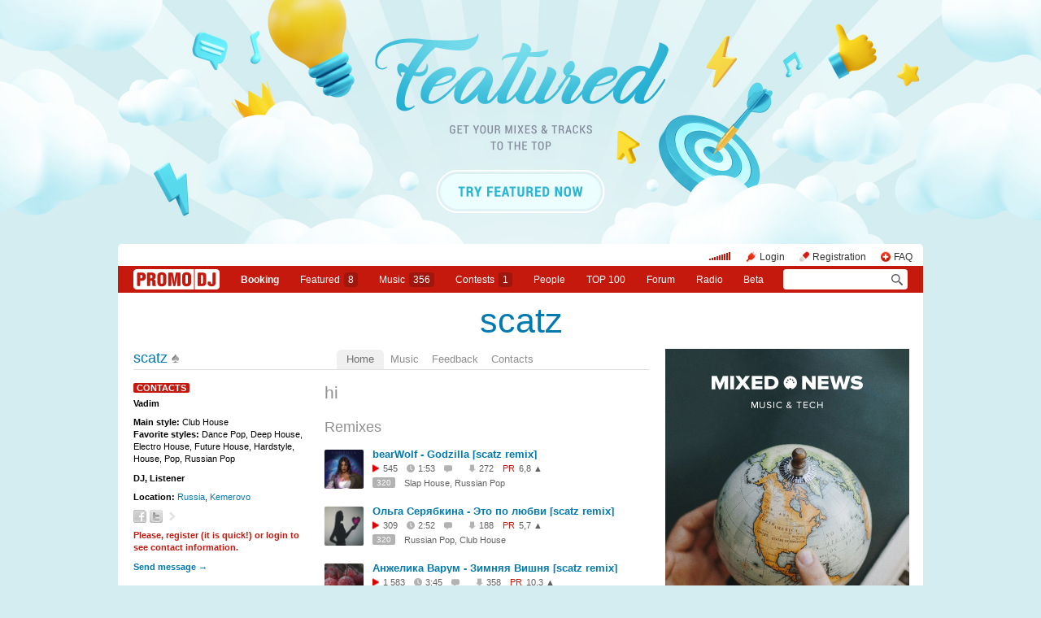

--- FILE ---
content_type: text/html; charset=utf-8
request_url: https://promodj.com/scatz
body_size: 15673
content:

  

  <!DOCTYPE HTML><html>
  <head prefix="og: http://ogp.me/ns# fb: http://ogp.me/ns/fb# promodj: http://ogp.me/ns/fb/promodj#">
    
    
    <!-- The Funk Soul Brother :) -->
    <!-- node 2 (who cares? :) -->
    <!-- VK_1632 -->
    
    <title>scatz</title>

    
<meta property="og:title" content="scatz" /><meta name="title" content="scatz" />

<meta property="og:image" content="https://cdn.promodj.com/afs/4aa3739592565dedf607d8b30e6e950312%3Aresize%3A75x75xxjpegxffffffxnoupscale%3Afill%3Affffff%3A885c06" /><link rel="image_src" href="https://cdn.promodj.com/afs/4aa3739592565dedf607d8b30e6e950312%3Aresize%3A75x75xxjpegxffffffxnoupscale%3Afill%3Affffff%3A885c06" /><meta property="og:image:secure_url" content="https://cdn.promodj.com/afs/4aa3739592565dedf607d8b30e6e950312%3Aresize%3A75x75xxjpegxffffffxnoupscale%3Afill%3Affffff%3A885c06" />
<meta property="og:image:width" content="1000" />
<meta property="og:image:height" content="1000" />
<meta property="og:url" content="https://promodj.com/scatz" />



  <meta property="og:type" content="promodj:dj" />
  
  
  
  
  
  
  



<meta property="fb:app_id" content="138225009558122" />




  <meta name="apple-itunes-app" content="app-id=879665498" />


  <meta name="viewport" content="width=1024" />

<link rel="search" type="application/opensearchdescription+xml" href="https://promodj.com/opensearch.xml" title="PromoDJ" />

<link rel="shortcut icon" href="https://cdn.promodj.com/legacy/i/favicon/favicon_32.png" id="favicon" />
<link rel="icon" type="image/png" href="https://cdn.promodj.com/legacy/i/favicon/favicon_180.png">
<link rel="apple-touch-icon" href="https://cdn.promodj.com/legacy/i/favicon/favicon_180.png">

<meta name="yandex-verification" content="5bab5785068f3f14" />
<meta name="yandex-verification" content="a3d5b9c0ca5eb09e" />
<meta name="google-site-verification" content="V_n90JE5b4L9T-b7yEirwkCYyiZjRdUOzhxzJK6AtxU" />


<meta name="msapplication-config" content="/browserconfig.xml" />



  <link type="application/rss+xml" rel="alternate" title="scatz - podcast" href="https://promodj.com/scatz/podcast.xml" /><link type="application/rss+xml" rel="alternate" title="scatz - content" href="https://promodj.com/scatz/rss.xml" />

    
<script>
var CDN = 'https://cdn.promodj.com/';
var CNT = 'https://cnt.promodj.com/';


</script>

<link href="https://cdn.promodj.com/core/core.css?a710c4" rel="stylesheet" type="text/css" />
<script type="text/javascript" src="https://cdn.promodj.com/legacy/js/rototype.js?3a1f5d"></script>

<script type="text/javascript" src="https://cdn.promodj.com/core/core.js?029476"></script>

























<script>

 

 

 Event.onDOMReady(CORE.EnableContiniousPlay);
 

 if (CORE) CORE.userID = 0;
 

 baseurl = 'https://promodj.com/';
 digest = '';
 lang = 'en';
 is_mobile = 0;

 if (lng)
  lng = lng[lang];

 stamp_15min = '1965697';

 


 
 


 
 Volume = 100;
 prelistenhq = 1;
 
 window.NoIEResizing = 1;

 CORE.SetupVolumer = function()
  {
   if ((this.fired) || (Prototype.Browser.iOS))
    return;

   var c = $('header_pre_volume');

   if (!c)
    return;

   this.fired = true;

   new PlayerrVolumeControl(c, { });
  }

 Event.onDOMReady(function() {
  
  
  
  
  
  
  

  CORE.CheckHash();
  ('onhashchange' in window) ? window.onhashchange = CORE.CheckHash : setInterval(CORE.CheckHash, 750);

  Rocking = true;
 });

 

 

 if (Prototype.Browser.IE)
  CORE.playerr.swfSpecialOne = '/i/playerr/playerr_specialone.swf';

 //CORE.playerr.debugging = true;
 //CORE.playerr.debug = debugConsole.log;

 CORE.PlayerDefaults['volume'] = Volume / 100;

 CORE.PlayerEvent = function(wut, lut) {
  if (wut == 'volume') CORE.SetVolume(Math.round(lut * 100));
  if (wut == 'quality') CORE.SetHQ(lut);

  //console.log('CORE.PlayerEvent(' + wut + ',' + lut + ')');
 }

 
  if (window.parent.index_current_page)
    document.observe("dom:loaded", function() {
      window.parent.location.reload()
    })
 

 var ADV_USER_STATUS = '';

</script>






<script>
  if (window.parent && typeof window.parent.child_ready === 'function') {
    document.observe("dom:loaded", function() {
      window.parent.child_ready()
      window.$(document).on("click", "a", function(event, element) {
        window.parent.index_onClick(element, event)
      })
    })
  }
</script>


<script type="text/javascript">

  function Prelisten(a, event, fileID, force_kind)
   {
    if (event) Event.stop(event);

    a = $(a);

    if (a._playing)
      return false

    a._playing = true;
    a._playStatus = 'stop';

    var kind = 'standard.tiny'
    var base = a.parentNode, container = new Element('DIV').addClass('player');
    container.observe('click', function(event) { Event.stop(event) });
    var $player = false

    if (typeof force_kind === 'unefined' || force_kind === 'standard.tiny2') {
      $player = a.closest('.player_mini')
    }

    if ($player) {
      kind = 'standard.tiny2'
      container.addClass('player_mini_tools player_mini_tools__3')
      base.insert({ before: container })
      $player.addClass('player_mini__active')
    }
    else
      base.hide().insert({ before: container });

    CORE.Player(container, kind, fileID, {
     play: true,
     onSetStatus: function(status, controller)
      {
       console.info($player, a._playing, a._playStatus, controller.seeking, status)

       if (a._playing)
        {

         if ((a._playStatus == 'play') && ((status == 'pause') || (status == 'stop')))
          {
           a._playing = false;

           if ($player)
             $player.removeClass('player_mini__active')

           controller.destroy();

           if (container.parentNode)
            container.remove();

           if (!$player)
            base.show();
          }

         a._playStatus = status;
        }
      }
    });

    return false;
   }

</script>

<script type="text/javascript"> window.new_file_template = true</script>

    <link rel="stylesheet" type="text/css" href="https://promodj.com/assets/dist/classic.ceb22085f05b2aa8ee4648b2ad15de2e.css">
    <script type="text/javascript" src="https://promodj.com/assets/dist/classic.846a3aa2a1655f31c5ca.js"></script>

    
      
      
      
    

    
      
<style>
 body { background-color: #d3edf0; }

</style>


<style type="text/css">
   #topbrandingspot, .magig_top_bg { background-size: 1900px 300px!important } 
  
  
   #overlaybranding { background-size: 1900px 300px!important } 
</style>


























    

    
      <style type="text/css">
        div.content_twice { padding-left: 7px; padding-right: 12px; }
        .header_pre_whole__unlocked #body_container { padding-left: 12px; padding-right: 12px }
        .header_pre_whole__unlocked div.content_twice { padding-left: 0; padding-right: .5em }
        body.hey_brother .foto_middle_dump_item { width: 211px }

        .dj_head { margin-left: 13px!important; margin-right: 12px!important; }
        .header_pre_whole__unlocked .dj_head { margin-left:.5em!important;margin-right:.5em!important; }
      </style>
    
  </head>

  
  

  <body id="body"
        class="hey_brother body__player_mini"
        
        
        onClick="if (Rocking) { HideEschoer(); HideMaindrop(); if (CORE) CORE.DropDownerClick(); }">
    
      <script>
        
        CORE.EnableAudioAdverts()
      </script>
    

    

    
      <div id="tooltip"></div>
      <div id="godsfinger" class="fullscreener" onClick="HideGodsfinger();"><table><td class="godsfingerer" id="godsfinger_data"></td></table></div>
      <div id="popup_background" class="popup_background"></div>
      <div id="popups" class="popups"></div>

      

      <img onClick="fotoslamC(this)" onMouseOver="fotoslamIH(this)" onMouseOut="fotoslamOH(this)" id="fotos_slam_hover" src="https://cdn.promodj.com/legacy/i/0.gif" width="75" height="75" style="display: none;">
    

    
      
        








  <div

       style="padding-top: 300px;
              
              position: relative;
              
              background: url(https://cdn.promodj.com/afs/0b3143cd165d479dbc373c0d7fbc99e412%3Ac880e1) 50% 0px no-repeat;
              
              background-color: #d3edf0;"

       align="center"
       id="topbrandingspot">


 <a id="branding_click" target="_blank" style="position: absolute; display: block; left: 0px; top: 0px; width: 100%; height: 300px;" href="https://cnt.promodj.com/wut:branding1352?to=https%3A%2F%2Fpromodj.com%2Fcp%2Fmoney%2Fservices%2Ffeatured%3Futm_source%3Dbranding%26utm_medium%3Dbilling_autumn_2022_featured%26utm_campaign%3Dbilling_autumn_2022_featured&hash=e70d209f"></a>

 
  <script>

  var PageBrandingBottomSpotHeight = false;

  function PageBrandingBottomSpotRecalc()
   {
    if ((branding_click = $('branding_click')) && (bottom_spot = $('bottomspot')) && (top_branding_spot = $('topbrandingspot')))
     if (bottom_spot.cumulativeOffset)
      {
       var bottom_spot_co = bottom_spot.cumulativeOffset();
       var top_spot_co = top_branding_spot.cumulativeOffset();
       var branding_click_height = bottom_spot_co[1] - top_spot_co[1];

       if (PageBrandingBottomSpotHeight != branding_click_height)
        {
         branding_click.style.height = branding_click_height + "px";

         PageBrandingBottomSpotHeight = branding_click_height;
        }
      }
   }

  Event.onDOMReady(PageBrandingBottomSpotRecalc);

  setInterval(PageBrandingBottomSpotRecalc, 1000);

  </script>
 



 <div style="position: relative;"><div id="overlaybranding" data-sticky-bottom="0" style="position: absolute; left: 0px; top: -300px; width: 100%; background: url(https://cdn.promodj.com/afs/905f1d97b1e6267c9b59b423f7c98d0e12%3Af1117d) 50% 0px no-repeat; height: 600px;max-height:100vh"><a target="_blank" href="https://cnt.promodj.com/wut:branding1352?to=https%3A%2F%2Fpromodj.com%2Fcp%2Fmoney%2Fservices%2Ffeatured%3Futm_source%3Dbranding%26utm_medium%3Dbilling_autumn_2022_featured%26utm_campaign%3Dbilling_autumn_2022_featured&hash=e70d209f"><img src="https://cdn.promodj.com/legacy/i/0.gif" width="100%" height="100%" border="0"></a></div></div>






































<script>

if (!Prototype.Browser.iOS) {
  CORE.magicBranding({
   smoothness: 1.5,
   interval: 50,
   background: {
    height: 2000,
    style: { backgroundAttachment: 'fixed' },
    factor: 4.0
   },
   layers: [
   ],
  });
}
</script>


        




      

      
        
        
          <div id="header_pre_whole"  style="position: relative; width: 990px;">
        

        <header>
          
            <div id="header_pre_container" align="center" class="header_pre_container_branded">
              <div class="header_pre" style="padding-right:8px;">
  
    

<div class="header_pre_motd" id="dbg"></div>


    <div class="header_pre_main topline_login">
 <span id="header_pre_playerr"></span>
 <div class="topline_user_item topline_user_item__volume" id="header_pre_volume">
    <script>CORE.SetupVolumer()</script>
  </div>

 
 <a class="topline_user_item topline_user_item__login" onClick="return CORE.PleaseLogin();" href="https://promodj.com/login">Login</a>
 <a class="topline_user_item topline_user_item__register" onClick="return CORE.PleaseRegister();" href="https://promodj.com/register">Registration</a>
 <a class="topline_user_item topline_user_item__faq" href="/info/faq">FAQ</a>

 
</div>
<div class="header_pre_volumer" id="volumer"></div>

  

  
  <div style="clear: both;"></div>
</div>
            </div>
          

          
            

<div class="mainmenu2 " >
  <a class="mainmenu2_item mainmenu2_item__logo" href="/">
    
  <img src="https://cdn.promodj.com/legacy/i/logo_2x_white.png" width="106" height="25" >

  </a>
  <div class="mainmenu2_items">
    <a class="mainmenu2_item" href="/booking" style="font-weight:bold">Booking</a>

    

    <a class="mainmenu2_item" href="/featured">Featured<span class="mainmenu2_item_counter">8</span></a>
    <a class="mainmenu2_item" href="/music">Music<span class="mainmenu2_item_counter">356</span></a>
    <a class="mainmenu2_item" href="/contests">Сontests<span class="mainmenu2_item_counter">1</span></a>
    <a class="mainmenu2_item" href="/djs">People</a>
    <a class="mainmenu2_item" href="/top100">TOP&nbsp;100</a>
    
    <a class="mainmenu2_item" href="/forum">Forum</a>
    <a class="mainmenu2_item" href="/radio">Radio</a>
    <a class="mainmenu2_item" href="/beta">Beta</a>
  </div>
  <div class="mainmenu2_item mainmenu2_item__dropdown" style="display:none"><div class="mainmenu2_dropdown"></div></div>
  <div class="mainmenu2_item mainmenu2_item__search">
    <input class="mainmenu_search_input" type="text" id="mainmenu_searchfor" name="searchinfor" value="" onblur="CORE.MainMenuSearch.Blur(-2)" onfocus="CORE.MainMenuSearch()" placeholder="" style="font-size: 12px;">
    <span class="mainmenu_search_button mainmenu_search_button__black" onClick="return CORE.MainMenuSearch.Go()"></span>
  </div>
</div>
          
        </header>

        <div id="body_container" align="left" class="body_container_branded">
      
    

    

    

    





 <div class="dj_head" style="text-align: center; background-color: ; line-height: 0; border-radius: 6px;     margin-left: .5em;margin-right: .5em; overflow: hidden;"><table class="dj_head_text"><td><div class="dj_head_text" style="text-align: center; line-height: 1.4;"><a style="color: " href="https://promodj.com/scatz">scatz</a></div></td></table></div>




 <div class="content_twice" align="left">
  <div class="content_left" id="content_left" align="left" >
  <div class="content_twice_inner">



<nav>
 <table class="dj_menu" id="dj_menu">
  <td class="dj_menu_title">
   <a amba="user:3435849" class="user" href="https://promodj.com/scatz">scatz</a>&nbsp;<a href="https://promodj.com/scatz/top"><img src="https://cdn.promodj.com/legacy/i/personal_top.gif" ambatitle="Personal TOP" width="10" height="11"></a>
   
   
   
  </td>
  <td class="dj_menu_items"><table>
   <td class="dj_menu_item dj_menu_item_active"><div id="dmiac"><div id="dmiacl"></div><div id="dmiacr"></div></div><a href="https://promodj.com/scatz">Home</a></td>
   <td class="dj_menu_item"><a href="https://promodj.com/scatz/music">Music</a></td>
   
   
   
   
   <td class="dj_menu_item"><a href="https://promodj.com/scatz/feedback">Feedback</a></td>
   <td class="dj_menu_item"><a href="https://promodj.com/scatz/contact">Contacts</a></td>
  </table></td>
  <td class="dj_menu_rest">&nbsp;</td>
 </table>
</nav>



 <div class="dj_table noclear">
  
  <div class="dj_column"><script type="text/javascript">
twinker = new Array();
setTimeout(TwinkTwink, 5000);
</script>






<div class="dj_lblock">
 <h5><a href="https://promodj.com/scatz/contact">Contacts</a></h5>


 <div class="dj_contacts">

  
  <div>
   
    <b>Vadim </b><br />
   
   
  </div>
  

  

  

  
  <div class="dj_bit">
   <b>Main style:</b> <span class="styles">Club House</span><br />
   <b>Favorite styles:</b> <span class="styles">Dance Pop, Deep House, Electro House, Future House, Hardstyle, House, Pop, Russian Pop</span><br />
  </div>
  

  
   <div class="dj_bit"><b>DJ, Listener</b></div>
  

  

  

  
  <div class="dj_bit">
   <b>Location:</b> <a href="https://promodj.com/people?addressID=3159&showfilter=1">Russia</a>, <a href="https://promodj.com/people?addressID=3933&showfilter=1">Kemerovo</a><br />
   
   
   
   
  </div>
  

  <div class="dj_bit dj_share">
 
  
  <a class="share share_fb" href="#" onClick="return Share('fb','user','3435849');"><img ambatitle="Facebook" src="https://cdn.promodj.com/legacy/i/0.gif"></a>
  <a class="share share_tw" href="#" onClick="return Share('tw','user','3435849');"><img ambatitle="Twitter" src="https://cdn.promodj.com/legacy/i/0.gif"></a>
 
 
  <a class="share share_more" href="#" onClick="$('share_user3435849').show(); $(this).hide(); return false;" id="share_a_user3435849"><img ambatitle="More" src="https://cdn.promodj.com/legacy/i/0.gif"></a>
  <span id="share_user3435849" style="display: none; padding-right: 5px;">
   
  
  
   <a class="share share_in" href="#" onClick="return Share('in','user','3435849');"><img ambatitle="LinkedIn" src="https://cdn.promodj.com/legacy/i/0.gif"></a>
  
  
  </span>
 
</div>

  
   

    <div class="dj_bit please_register">
     <b>Please, <a href="https://promodj.com/register" onClick="return CORE.PleaseRegister();">register</a> (it is quick!) or
     <a href="https://promodj.com/login" onClick="return CORE.PleaseLogin();">login</a> to see contact information.</b>
    </div>

   

  

  
  <div class="dj_bit">
   <b><a href="https://promodj.com/scatz/contact">Send message &rarr;</a></b>
  </div>
  

 </div>

</div>

 

 

 
  
   <div class="dj_lblock">
    <h5><a href="https://promodj.com/top100">PR</a></h5>
  
   <div class="dj_promorank">
 

     <table>
      <td><div id="promoranker" class="promoranker"><table>
 <td><a href="#" id="rankvoter" ambatitle="Vote"  onClick=" Vote('user',3435849,$('promoranker'),''); cb(event); return false;">23,6</a></td>
 <td><a href="#" onClick=" Vote('user',3435849,$('promoranker'),''); cb(event); return false;"><img src="https://cdn.promodj.com/legacy/i/0.gif" style="background: url(https://cdn.promodj.com/legacy/i/promorank_up2.gif) 50% 50% no-repeat;" align="absmiddle" width="32" height="32" id="rankvoter2" ambatitle="Vote" /></a></td>
</table></div></td>
      <th><div id="idol" style="background-image: url(https://cdn.promodj.com/legacy/i/idol4.gif);"><a href="https://promodj.com/register" onClick="return CORE.PleaseRegister();"><img id="idolr" src="https://cdn.promodj.com/legacy/i/0.gif" width="24" height="32" ambatitle="Add to idols"></a></div></th>
      <th><div id="friend" style="background-image: url(https://cdn.promodj.com/legacy/i/friend4.gif);"><a href="https://promodj.com/register" onClick="return CORE.PleaseRegister();"><img id="friendr" src="https://cdn.promodj.com/legacy/i/0.gif" width="24" height="32" ambatitle="Add to friends"></a></div></th>
      
     </table>

  
     <noindex>
     <div class="smallest" id="promorank_wtf">
      <a href="#" onClick="$('promorank_wtf').style.display = 'none'; $('promorank_yarr').style.display = 'block'; return false;">What does all this mean?</a>
     </div>

     <div class="smallest" id="promorank_yarr" style="display: none; padding-top: 0.5em;">
      PROMORANK (abb. PR) is the formula that is used by PROMODJ to calculate the dynamic rating for all DJ's, producers and their materials.
      <div style="padding-top: 0.5em;">
       PR as used in the formation <a href="https://promodj.com/top100">PROMODJ TOP 100</a>.
      </div>
      
      <div style="padding-top: 0.5em;">
       The main part of the PR formula is your vote.
       For <a amba="user:3435849" class="user" href="https://promodj.com/scatz">scatz</a> to get your vote, click on the arrow near the number.
      </div>
      <div style="padding-top: 0.5em;">
       You can note that you are a fan by clicking on a star &mdash; in this case
       <a amba="user:3435849" class="user" href="https://promodj.com/scatz">scatz</a> receive a b&oacute;igger PR.
      </div>
      <div style="padding-top: 0.5em;">
       Additionally, you can also add them to friends and observe in the section
       <a href="https://promodj.com/login" onClick="return CORE.PleaseLogin();">Wazzup</a>
       every action of <a amba="user:3435849" class="user" href="https://promodj.com/scatz">scatz</a>.
      </div>
      
     </div>
     </noindex>
  

 
    </div>
   </div>
 





















 
  <div class="dj_lblock">
   <h5><a href="https://promodj.com/scatz/podcast.xml">podcast</a>  </h5>
 

   <div class="dj_rss">
    

    <table>
     
     <tr>
      <th><a href="itpc://promodj.com/scatz/podcast.xml"><img src="https://cdn.promodj.com/legacy/i/podcast.gif" width="24" height="16"></a></th>
      <td><a href="itpc://promodj.com/scatz/podcast.xml">podcast</a> &nbsp;<span class="small"><a class="small" href="#" ambatitle="This is a podcast-feed address, by subscribing to it you will get the content automatically right to your player." onClick="return false;">what is this?</a></span></td>
     </tr>
     
     
    </table>
   </div>

  </div>





</div>
  
  <div class="dj_content ">
   
  
  

  <script type="text/javascript">
    function MoodValidate() {
      onValidated = function() { window.location.reload() }
      return PerformValidation();
    }
  </script>

  
    <div class="dj_mood_container ">
      <div  id="dj_mood" class="dj_mood">hi&nbsp;</div>
      
    </div>
  

   

 

 <div class="dj_bblock">

  

  
   
    
    

    <div class="dj_universal dj_universal_original_font">
     <h2><a class="files_group_title" href="https://promodj.com/scatz/remixes">Remixes</a></h2>
     <div class="dj_universal dj_universal_original_font" style="margin-bottom: 0px;">
      <div class="tracks_dump">
       
        
         
    
  

  


  <div  class="player_mini player_mini__classic  player_mini__clickable" onClick="return Prelisten($('tps1'),event,7619878,'standard.tiny');">

    
      <a onClick="return cb(event);" href="https://promodj.com/scatz/remixes/7619878/bearWolf_Godzilla_scatz_remix" class="player_mini_avatar" style="background-image:url(https://cdn.promodj.com/afs/4c14271d5107301c563a5e8f1973feb512%3Aresize%3A100x100xxjpegxffffffxnoupscale%3Afill%3Affffff%3A9898ff)"></a>
    

    
<div class="player_mini_title"><a amba="file:7619878" onClick="return cb(event);" href="https://promodj.com/scatz/remixes/7619878/bearWolf_Godzilla_scatz_remix">bearWolf - Godzilla [scatz remix]</a></div>

    <div class="player_mini_tools player_mini_tools__1">
      

      
        <a href="https://promodj.com/scatz/remixes/7619878/bearWolf_Godzilla_scatz_remix?play=1" class="player_mini_tool player_mini_tool__play" onClick="return Prelisten(this,event,7619878,'standard.tiny');" id="tps1">545</a>
      

      
        <span class="player_mini_tool player_mini_tool__time">1:53</span>
      

      

      
        <a class="player_mini_tool player_mini_tool__comments" onClick="return cb(event);" href="https://promodj.com/scatz/remixes/7619878/bearWolf_Godzilla_scatz_remix#comments"><span class="cc20766123">&nbsp;</span>&nbsp;</a>
      

      
        <a onClick="return cb(event);" href="https://promodj.com/download/7619878/bearWolf%20-%20Godzilla%20%5Bscatz%20remix%5D%20%28promodj.com%29.mp3" class="player_mini_tool player_mini_tool__downloads">272</a>
      

      
        <span class="player_mini_tool player_mini_tool__pr">
          <span>PR</span><b class="" id="fv1" onclick="Vote('file',7619878,this,''); cb(event); return false;">6,8 &#x25B2;</b>
        </span>
      

      

      

      

      
    </div>

    
      

      
        
        
      

      
      <div class="player_mini_tools player_mini_tools__2">
        
        

        
          
          <a class="player_mini_tool player_mini_tool__bitrate" onClick="return cb(event);" href="https://promodj.com/source/7619878/bearWolf%20-%20Godzilla%20%5Bscatz%20remix%5D%20%28promodj.com%29.mp3">320</a>
        

        
        <div class="player_mini_tool player_mini_tool__styles player_mini_tool__styles_padding">
          
            Slap House, 
          
            Russian Pop
          
        </div>
        
      </div>
      


    


  </div>

    <script type="text/javascript">
      var file_id = 'tps1';

      
      CORE.Players.push({
        isPlayerr: true,
        isPlayerr: true,
        base: $(file_id),

        PlayerReceive: function() {},
        perform: function(action) {
          if (action != 'play') return
          this.base.onclick()
        },
      })
    </script>

        
       
        
         
    
  

  


  <div  class="player_mini player_mini__classic  player_mini__clickable" onClick="return Prelisten($('tps2'),event,7568038,'standard.tiny');">

    
      <a onClick="return cb(event);" href="https://promodj.com/scatz/remixes/7568038/Olga_Seryabkina_Eto_po_lyubvi_scatz_remix" class="player_mini_avatar" style="background-image:url(https://cdn.promodj.com/afs/769f98831e0c5928d5a9856454209bee12%3Aresize%3A100x100xxjpegxffffffxnoupscale%3Afill%3Affffff%3Ad6a3cc)"></a>
    

    
<div class="player_mini_title"><a amba="file:7568038" onClick="return cb(event);" href="https://promodj.com/scatz/remixes/7568038/Olga_Seryabkina_Eto_po_lyubvi_scatz_remix">Ольга Серябкина - Это по любви [scatz remix]</a></div>

    <div class="player_mini_tools player_mini_tools__1">
      

      
        <a href="https://promodj.com/scatz/remixes/7568038/Olga_Seryabkina_Eto_po_lyubvi_scatz_remix?play=1" class="player_mini_tool player_mini_tool__play" onClick="return Prelisten(this,event,7568038,'standard.tiny');" id="tps2">309</a>
      

      
        <span class="player_mini_tool player_mini_tool__time">2:52</span>
      

      

      
        <a class="player_mini_tool player_mini_tool__comments" onClick="return cb(event);" href="https://promodj.com/scatz/remixes/7568038/Olga_Seryabkina_Eto_po_lyubvi_scatz_remix#comments"><span class="cc20683495">&nbsp;</span>&nbsp;</a>
      

      
        <a onClick="return cb(event);" href="https://promodj.com/download/7568038/%D0%9E%D0%BB%D1%8C%D0%B3%D0%B0%20%D0%A1%D0%B5%D1%80%D1%8F%D0%B1%D0%BA%D0%B8%D0%BD%D0%B0%20-%20%D0%AD%D1%82%D0%BE%20%D0%BF%D0%BE%20%D0%BB%D1%8E%D0%B1%D0%B2%D0%B8%20%5Bscatz%20remix%5D%20%28promodj.com%29.mp3" class="player_mini_tool player_mini_tool__downloads">188</a>
      

      
        <span class="player_mini_tool player_mini_tool__pr">
          <span>PR</span><b class="" id="fv2" onclick="Vote('file',7568038,this,''); cb(event); return false;">5,7 &#x25B2;</b>
        </span>
      

      

      

      

      
    </div>

    
      

      
        
        
      

      
      <div class="player_mini_tools player_mini_tools__2">
        
        

        
          
          <a class="player_mini_tool player_mini_tool__bitrate" onClick="return cb(event);" href="https://promodj.com/source/7568038/%D0%9E%D0%BB%D1%8C%D0%B3%D0%B0%20%D0%A1%D0%B5%D1%80%D1%8F%D0%B1%D0%BA%D0%B8%D0%BD%D0%B0%20-%20%D0%AD%D1%82%D0%BE%20%D0%BF%D0%BE%20%D0%BB%D1%8E%D0%B1%D0%B2%D0%B8%20%5Bscatz%20remix%5D%20%28promodj.com%29.mp3">320</a>
        

        
        <div class="player_mini_tool player_mini_tool__styles player_mini_tool__styles_padding">
          
            Russian Pop, 
          
            Club House
          
        </div>
        
      </div>
      


    


  </div>

    <script type="text/javascript">
      var file_id = 'tps2';

      
      CORE.Players.push({
        isPlayerr: true,
        isPlayerr: true,
        base: $(file_id),

        PlayerReceive: function() {},
        perform: function(action) {
          if (action != 'play') return
          this.base.onclick()
        },
      })
    </script>

        
       
        
         
    
  

  


  <div  class="player_mini player_mini__classic  player_mini__clickable" onClick="return Prelisten($('tps3'),event,7542973,'standard.tiny');">

    
      <a onClick="return cb(event);" href="https://promodj.com/scatz/remixes/7542973/Anzhelika_Varum_Zimnyaya_Vishnya_scatz_remix" class="player_mini_avatar" style="background-image:url(https://cdn.promodj.com/afs/3db59acb568d79611ea008f83cc24de412%3Aresize%3A100x100xxjpegxffffffxnoupscale%3Afill%3Affffff%3A988975)"></a>
    

    
<div class="player_mini_title"><a amba="file:7542973" onClick="return cb(event);" href="https://promodj.com/scatz/remixes/7542973/Anzhelika_Varum_Zimnyaya_Vishnya_scatz_remix">Анжелика Варум - Зимняя Вишня [scatz remix]</a></div>

    <div class="player_mini_tools player_mini_tools__1">
      

      
        <a href="https://promodj.com/scatz/remixes/7542973/Anzhelika_Varum_Zimnyaya_Vishnya_scatz_remix?play=1" class="player_mini_tool player_mini_tool__play" onClick="return Prelisten(this,event,7542973,'standard.tiny');" id="tps3">1 583</a>
      

      
        <span class="player_mini_tool player_mini_tool__time">3:45</span>
      

      

      
        <a class="player_mini_tool player_mini_tool__comments" onClick="return cb(event);" href="https://promodj.com/scatz/remixes/7542973/Anzhelika_Varum_Zimnyaya_Vishnya_scatz_remix#comments"><span class="cc20644072">&nbsp;</span>&nbsp;</a>
      

      
        <a onClick="return cb(event);" href="https://promodj.com/download/7542973/%D0%90%D0%BD%D0%B6%D0%B5%D0%BB%D0%B8%D0%BA%D0%B0%20%D0%92%D0%B0%D1%80%D1%83%D0%BC%20-%20%D0%97%D0%B8%D0%BC%D0%BD%D1%8F%D1%8F%20%D0%92%D0%B8%D1%88%D0%BD%D1%8F%20%5Bscatz%20remix%5D%20%28promodj.com%29.mp3" class="player_mini_tool player_mini_tool__downloads">358</a>
      

      
        <span class="player_mini_tool player_mini_tool__pr">
          <span>PR</span><b class="" id="fv3" onclick="Vote('file',7542973,this,''); cb(event); return false;">10,3 &#x25B2;</b>
        </span>
      

      

      

      

      
    </div>

    
      

      
        
        
      

      
      <div class="player_mini_tools player_mini_tools__2">
        
        

        
          
          <a class="player_mini_tool player_mini_tool__bitrate" onClick="return cb(event);" href="https://promodj.com/source/7542973/%D0%90%D0%BD%D0%B6%D0%B5%D0%BB%D0%B8%D0%BA%D0%B0%20%D0%92%D0%B0%D1%80%D1%83%D0%BC%20-%20%D0%97%D0%B8%D0%BC%D0%BD%D1%8F%D1%8F%20%D0%92%D0%B8%D1%88%D0%BD%D1%8F%20%5Bscatz%20remix%5D%20%28promodj.com%29.mp3">320</a>
        

        
        <div class="player_mini_tool player_mini_tool__styles player_mini_tool__styles_padding">
          
            Russian Pop, 
          
            Club House
          
        </div>
        
      </div>
      


    


  </div>

    <script type="text/javascript">
      var file_id = 'tps3';

      
      CORE.Players.push({
        isPlayerr: true,
        isPlayerr: true,
        base: $(file_id),

        PlayerReceive: function() {},
        perform: function(action) {
          if (action != 'play') return
          this.base.onclick()
        },
      })
    </script>

        
       
        
         
    
  

  


  <div  class="player_mini player_mini__classic  player_mini__clickable" onClick="return Prelisten($('tps4'),event,7476461,'standard.tiny');">

    
      <a onClick="return cb(event);" href="https://promodj.com/scatz/remixes/7476461/Anne_Marie_Trainwreck_scatz_remix" class="player_mini_avatar" style="background-image:url(https://cdn.promodj.com/afs/b6193fb0dd0e180483ca27a2798ed47212%3Aresize%3A100x100xxjpegxffffffxnoupscale%3Afill%3Affffff%3A99bd7e)"></a>
    

    
<div class="player_mini_title"><a amba="file:7476461" onClick="return cb(event);" href="https://promodj.com/scatz/remixes/7476461/Anne_Marie_Trainwreck_scatz_remix">Anne-Marie - Trainwreck [scatz remix]</a></div>

    <div class="player_mini_tools player_mini_tools__1">
      

      
        <a href="https://promodj.com/scatz/remixes/7476461/Anne_Marie_Trainwreck_scatz_remix?play=1" class="player_mini_tool player_mini_tool__play" onClick="return Prelisten(this,event,7476461,'standard.tiny');" id="tps4">265</a>
      

      
        <span class="player_mini_tool player_mini_tool__time">2:05</span>
      

      

      
        <a class="player_mini_tool player_mini_tool__comments" onClick="return cb(event);" href="https://promodj.com/scatz/remixes/7476461/Anne_Marie_Trainwreck_scatz_remix#comments"><span class="cc20537450">&nbsp;</span>&nbsp;</a>
      

      
        <a onClick="return cb(event);" href="https://promodj.com/download/7476461/Anne-Marie%20-%20Trainwreck%20%5Bscatz%20remix%5D%20%28promodj.com%29.mp3" class="player_mini_tool player_mini_tool__downloads">168</a>
      

      
        <span class="player_mini_tool player_mini_tool__pr">
          <span>PR</span><b class="" id="fv4" onclick="Vote('file',7476461,this,''); cb(event); return false;">5,2 &#x25B2;</b>
        </span>
      

      

      

      

      
    </div>

    
      

      
        
        
      

      
      <div class="player_mini_tools player_mini_tools__2">
        
        

        
          
          <a class="player_mini_tool player_mini_tool__bitrate" onClick="return cb(event);" href="https://promodj.com/source/7476461/Anne-Marie%20-%20Trainwreck%20%5Bscatz%20remix%5D%20%28promodj.com%29.mp3">320</a>
        

        
        <div class="player_mini_tool player_mini_tool__styles player_mini_tool__styles_padding">
          
            Club House
          
        </div>
        
      </div>
      


    


  </div>

    <script type="text/javascript">
      var file_id = 'tps4';

      
      CORE.Players.push({
        isPlayerr: true,
        isPlayerr: true,
        base: $(file_id),

        PlayerReceive: function() {},
        perform: function(action) {
          if (action != 'play') return
          this.base.onclick()
        },
      })
    </script>

        
       
        
         
    
  

  


  <div  class="player_mini player_mini__classic  player_mini__clickable" onClick="return Prelisten($('tps5'),event,7467665,'standard.tiny');">

    
      <a onClick="return cb(event);" href="https://promodj.com/scatz/remixes/7467665/Irina_Rimes_Changer_scatz_remix" class="player_mini_avatar" style="background-image:url(https://cdn.promodj.com/afs/a76f8149fbfdaa5097359badb664e51412%3Aresize%3A100x100xxjpegxffffffxnoupscale%3Afill%3Affffff%3Af647b2)"></a>
    

    
<div class="player_mini_title"><a amba="file:7467665" onClick="return cb(event);" href="https://promodj.com/scatz/remixes/7467665/Irina_Rimes_Changer_scatz_remix">Irina Rimes - Changer [scatz remix]</a></div>

    <div class="player_mini_tools player_mini_tools__1">
      

      
        <a href="https://promodj.com/scatz/remixes/7467665/Irina_Rimes_Changer_scatz_remix?play=1" class="player_mini_tool player_mini_tool__play" onClick="return Prelisten(this,event,7467665,'standard.tiny');" id="tps5">333</a>
      

      
        <span class="player_mini_tool player_mini_tool__time">2:20</span>
      

      

      
        <a class="player_mini_tool player_mini_tool__comments" onClick="return cb(event);" href="https://promodj.com/scatz/remixes/7467665/Irina_Rimes_Changer_scatz_remix#comments"><span class="cc20523778">&nbsp;</span>&nbsp;</a>
      

      
        <a onClick="return cb(event);" href="https://promodj.com/download/7467665/Irina%20Rimes%20-%20Changer%20%5Bscatz%20remix%5D%20%28promodj.com%29.mp3" class="player_mini_tool player_mini_tool__downloads">164</a>
      

      
        <span class="player_mini_tool player_mini_tool__pr">
          <span>PR</span><b class="" id="fv5" onclick="Vote('file',7467665,this,''); cb(event); return false;">4,2 &#x25B2;</b>
        </span>
      

      

      

      

      
    </div>

    
      

      
        
        
      

      
      <div class="player_mini_tools player_mini_tools__2">
        
        

        
          
          <a class="player_mini_tool player_mini_tool__bitrate" onClick="return cb(event);" href="https://promodj.com/source/7467665/Irina%20Rimes%20-%20Changer%20%5Bscatz%20remix%5D%20%28promodj.com%29.mp3">320</a>
        

        
        <div class="player_mini_tool player_mini_tool__styles player_mini_tool__styles_padding">
          
            Club House
          
        </div>
        
      </div>
      


    


  </div>

    <script type="text/javascript">
      var file_id = 'tps5';

      
      CORE.Players.push({
        isPlayerr: true,
        isPlayerr: true,
        base: $(file_id),

        PlayerReceive: function() {},
        perform: function(action) {
          if (action != 'play') return
          this.base.onclick()
        },
      })
    </script>

        
       
        
         
    
  

  


  <div  class="player_mini player_mini__classic  player_mini__clickable" onClick="return Prelisten($('tps6'),event,7461014,'standard.tiny');">

    
      <a onClick="return cb(event);" href="https://promodj.com/scatz/remixes/7461014/WhyBaby_KAIF_scatz_remix" class="player_mini_avatar" style="background-image:url(https://cdn.promodj.com/afs/dd4e13af2cafe846d4c4694be5ad77dc12%3Aresize%3A100x100xxjpegxffffffxnoupscale%3Afill%3Affffff%3Adb7556)"></a>
    

    
<div class="player_mini_title"><a amba="file:7461014" onClick="return cb(event);" href="https://promodj.com/scatz/remixes/7461014/WhyBaby_KAIF_scatz_remix">WhyBaby? - КАЙФ [scatz remix]</a></div>

    <div class="player_mini_tools player_mini_tools__1">
      

      
        <a href="https://promodj.com/scatz/remixes/7461014/WhyBaby_KAIF_scatz_remix?play=1" class="player_mini_tool player_mini_tool__play" onClick="return Prelisten(this,event,7461014,'standard.tiny');" id="tps6">349</a>
      

      
        <span class="player_mini_tool player_mini_tool__time">2:22</span>
      

      

      
        <a class="player_mini_tool player_mini_tool__comments" onClick="return cb(event);" href="https://promodj.com/scatz/remixes/7461014/WhyBaby_KAIF_scatz_remix#comments"><span class="cc20511461">&nbsp;</span>&nbsp;</a>
      

      
        <a onClick="return cb(event);" href="https://promodj.com/download/7461014/WhyBaby%3F%20-%20%D0%9A%D0%90%D0%99%D0%A4%20%5Bscatz%20remix%5D%20%28promodj.com%29.mp3" class="player_mini_tool player_mini_tool__downloads">181</a>
      

      
        <span class="player_mini_tool player_mini_tool__pr">
          <span>PR</span><b class="" id="fv6" onclick="Vote('file',7461014,this,''); cb(event); return false;">4,9 &#x25B2;</b>
        </span>
      

      

      

      

      
    </div>

    
      

      
        
        
      

      
      <div class="player_mini_tools player_mini_tools__2">
        
        

        
          
          <a class="player_mini_tool player_mini_tool__bitrate" onClick="return cb(event);" href="https://promodj.com/source/7461014/WhyBaby%3F%20-%20%D0%9A%D0%90%D0%99%D0%A4%20%5Bscatz%20remix%5D%20%28promodj.com%29.mp3">320</a>
        

        
        <div class="player_mini_tool player_mini_tool__styles player_mini_tool__styles_padding">
          
            Club House
          
        </div>
        
      </div>
      


    


  </div>

    <script type="text/javascript">
      var file_id = 'tps6';

      
      CORE.Players.push({
        isPlayerr: true,
        isPlayerr: true,
        base: $(file_id),

        PlayerReceive: function() {},
        perform: function(action) {
          if (action != 'play') return
          this.base.onclick()
        },
      })
    </script>

        
       
        
         
    
  

  


  <div  class="player_mini player_mini__classic  player_mini__clickable" onClick="return Prelisten($('tps7'),event,7443060,'standard.tiny');">

    
      <a onClick="return cb(event);" href="https://promodj.com/scatz/remixes/7443060/DzhaYammi_Na_reyve_cveti_scatz_remix" class="player_mini_avatar" style="background-image:url(https://cdn.promodj.com/afs/871a933e27176c630777f95e371fda8512%3Aresize%3A100x100xxjpegxffffffxnoupscale%3Afill%3Affffff%3Ad54d89)"></a>
    

    
<div class="player_mini_title"><a amba="file:7443060" onClick="return cb(event);" href="https://promodj.com/scatz/remixes/7443060/DzhaYammi_Na_reyve_cveti_scatz_remix">ДжаЯмми - На рейве цветы [scatz remix]</a></div>

    <div class="player_mini_tools player_mini_tools__1">
      

      
        <a href="https://promodj.com/scatz/remixes/7443060/DzhaYammi_Na_reyve_cveti_scatz_remix?play=1" class="player_mini_tool player_mini_tool__play" onClick="return Prelisten(this,event,7443060,'standard.tiny');" id="tps7">2 117</a>
      

      
        <span class="player_mini_tool player_mini_tool__time">2:12</span>
      

      

      
        <a class="player_mini_tool player_mini_tool__comments" onClick="return cb(event);" href="https://promodj.com/scatz/remixes/7443060/DzhaYammi_Na_reyve_cveti_scatz_remix#comments"><span class="cc20479698">&nbsp;</span>&nbsp;</a>
      

      
        <a onClick="return cb(event);" href="https://promodj.com/download/7443060/%D0%94%D0%B6%D0%B0%D0%AF%D0%BC%D0%BC%D0%B8%20-%20%D0%9D%D0%B0%20%D1%80%D0%B5%D0%B9%D0%B2%D0%B5%20%D1%86%D0%B2%D0%B5%D1%82%D1%8B%20%5Bscatz%20remix%5D%20%28promodj.com%29.mp3" class="player_mini_tool player_mini_tool__downloads">674</a>
      

      
        <span class="player_mini_tool player_mini_tool__pr">
          <span>PR</span><b class="" id="fv7" onclick="Vote('file',7443060,this,''); cb(event); return false;">21,9 &#x25B2;</b>
        </span>
      

      

      

      

      
    </div>

    
      

      
        
        
      

      
      <div class="player_mini_tools player_mini_tools__2">
        
        

        
          
          <a class="player_mini_tool player_mini_tool__bitrate" onClick="return cb(event);" href="https://promodj.com/source/7443060/%D0%94%D0%B6%D0%B0%D0%AF%D0%BC%D0%BC%D0%B8%20-%20%D0%9D%D0%B0%20%D1%80%D0%B5%D0%B9%D0%B2%D0%B5%20%D1%86%D0%B2%D0%B5%D1%82%D1%8B%20%5Bscatz%20remix%5D%20%28promodj.com%29.mp3">320</a>
        

        
        <div class="player_mini_tool player_mini_tool__styles player_mini_tool__styles_padding">
          
            Club House, 
          
            Russian Pop
          
        </div>
        
      </div>
      


    


  </div>

    <script type="text/javascript">
      var file_id = 'tps7';

      
      CORE.Players.push({
        isPlayerr: true,
        isPlayerr: true,
        base: $(file_id),

        PlayerReceive: function() {},
        perform: function(action) {
          if (action != 'play') return
          this.base.onclick()
        },
      })
    </script>

        
       
        
         
    
  

  


  <div  class="player_mini player_mini__classic  player_mini__clickable" onClick="return Prelisten($('tps8'),event,7441408,'standard.tiny');">

    
      <a onClick="return cb(event);" href="https://promodj.com/scatz/remixes/7441408/NLO_Ona_nosit_Lui_scatz_remix" class="player_mini_avatar" style="background-image:url(https://cdn.promodj.com/afs/c8d20ff7089d65000f52d2ce78a7788812%3Aresize%3A100x100xxjpegxffffffxnoupscale%3Afill%3Affffff%3Ad6ae54)"></a>
    

    
<div class="player_mini_title"><a amba="file:7441408" onClick="return cb(event);" href="https://promodj.com/scatz/remixes/7441408/NLO_Ona_nosit_Lui_scatz_remix">NLO - Она носит Луи [scatz remix]</a></div>

    <div class="player_mini_tools player_mini_tools__1">
      

      
        <a href="https://promodj.com/scatz/remixes/7441408/NLO_Ona_nosit_Lui_scatz_remix?play=1" class="player_mini_tool player_mini_tool__play" onClick="return Prelisten(this,event,7441408,'standard.tiny');" id="tps8">730</a>
      

      
        <span class="player_mini_tool player_mini_tool__time">2:36</span>
      

      

      
        <a class="player_mini_tool player_mini_tool__comments" onClick="return cb(event);" href="https://promodj.com/scatz/remixes/7441408/NLO_Ona_nosit_Lui_scatz_remix#comments"><span class="cc20476582">&nbsp;</span>&nbsp;</a>
      

      
        <a onClick="return cb(event);" href="https://promodj.com/download/7441408/NLO%20-%20%D0%9E%D0%BD%D0%B0%20%D0%BD%D0%BE%D1%81%D0%B8%D1%82%20%D0%9B%D1%83%D0%B8%20%5Bscatz%20remix%5D%20%28promodj.com%29.mp3" class="player_mini_tool player_mini_tool__downloads">268</a>
      

      
        <span class="player_mini_tool player_mini_tool__pr">
          <span>PR</span><b class="" id="fv8" onclick="Vote('file',7441408,this,''); cb(event); return false;">6,8 &#x25B2;</b>
        </span>
      

      

      

      

      
    </div>

    
      

      
        
        
      

      
      <div class="player_mini_tools player_mini_tools__2">
        
        

        
          
          <a class="player_mini_tool player_mini_tool__bitrate" onClick="return cb(event);" href="https://promodj.com/source/7441408/NLO%20-%20%D0%9E%D0%BD%D0%B0%20%D0%BD%D0%BE%D1%81%D0%B8%D1%82%20%D0%9B%D1%83%D0%B8%20%5Bscatz%20remix%5D%20%28promodj.com%29.mp3">320</a>
        

        
        <div class="player_mini_tool player_mini_tool__styles player_mini_tool__styles_padding">
          
            Club House, 
          
            Russian Pop
          
        </div>
        
      </div>
      


    


  </div>

    <script type="text/javascript">
      var file_id = 'tps8';

      
      CORE.Players.push({
        isPlayerr: true,
        isPlayerr: true,
        base: $(file_id),

        PlayerReceive: function() {},
        perform: function(action) {
          if (action != 'play') return
          this.base.onclick()
        },
      })
    </script>

        
       
        
         
    
  

  


  <div  class="player_mini player_mini__classic  player_mini__clickable" onClick="return Prelisten($('tps9'),event,7439307,'standard.tiny');">

    
      <a onClick="return cb(event);" href="https://promodj.com/scatz/remixes/7439307/The_Limba_x_Morgenshtern_Zayka_moya_scatz_remix" class="player_mini_avatar" style="background-image:url(https://cdn.promodj.com/afs/c0b44bee0312f69856c25b144b36542c12%3Aresize%3A100x100xxjpegxffffffxnoupscale%3Afill%3Affffff%3Ab414fe)"></a>
    

    
<div class="player_mini_title"><a amba="file:7439307" onClick="return cb(event);" href="https://promodj.com/scatz/remixes/7439307/The_Limba_x_Morgenshtern_Zayka_moya_scatz_remix">The Limba x Morgenshtern - Зайка моя [scatz remix]</a></div>

    <div class="player_mini_tools player_mini_tools__1">
      

      
        <a href="https://promodj.com/scatz/remixes/7439307/The_Limba_x_Morgenshtern_Zayka_moya_scatz_remix?play=1" class="player_mini_tool player_mini_tool__play" onClick="return Prelisten(this,event,7439307,'standard.tiny');" id="tps9">736</a>
      

      
        <span class="player_mini_tool player_mini_tool__time">1:28</span>
      

      

      
        <a class="player_mini_tool player_mini_tool__comments" onClick="return cb(event);" href="https://promodj.com/scatz/remixes/7439307/The_Limba_x_Morgenshtern_Zayka_moya_scatz_remix#comments"><span class="cc20473064">&nbsp;</span>&nbsp;</a>
      

      
        <a onClick="return cb(event);" href="https://promodj.com/download/7439307/The%20Limba%20x%20Morgenshtern%20-%20%D0%97%D0%B0%D0%B9%D0%BA%D0%B0%20%D0%BC%D0%BE%D1%8F%20%5Bscatz%20remix%5D%20%28promodj.com%29.mp3" class="player_mini_tool player_mini_tool__downloads">291</a>
      

      
        <span class="player_mini_tool player_mini_tool__pr">
          <span>PR</span><b class="" id="fv9" onclick="Vote('file',7439307,this,''); cb(event); return false;">7,7 &#x25B2;</b>
        </span>
      

      

      

      

      
    </div>

    
      

      
        
        
      

      
      <div class="player_mini_tools player_mini_tools__2">
        
        

        
          
          <a class="player_mini_tool player_mini_tool__bitrate" onClick="return cb(event);" href="https://promodj.com/source/7439307/The%20Limba%20x%20Morgenshtern%20-%20%D0%97%D0%B0%D0%B9%D0%BA%D0%B0%20%D0%BC%D0%BE%D1%8F%20%5Bscatz%20remix%5D%20%28promodj.com%29.mp3">320</a>
        

        
        <div class="player_mini_tool player_mini_tool__styles player_mini_tool__styles_padding">
          
            Club House, 
          
            Russian Pop
          
        </div>
        
      </div>
      


    


  </div>

    <script type="text/javascript">
      var file_id = 'tps9';

      
      CORE.Players.push({
        isPlayerr: true,
        isPlayerr: true,
        base: $(file_id),

        PlayerReceive: function() {},
        perform: function(action) {
          if (action != 'play') return
          this.base.onclick()
        },
      })
    </script>

        
       
        
         
    
  

  


  <div  class="player_mini player_mini__classic  player_mini__clickable" onClick="return Prelisten($('tps10'),event,7437193,'standard.tiny');">

    
      <a onClick="return cb(event);" href="https://promodj.com/scatz/remixes/7437193/Bittuev_Huligan_scatz_remix" class="player_mini_avatar" style="background-image:url(https://cdn.promodj.com/afs/fa6256884b6655d12dfd9813bf7645a712%3Aresize%3A100x100xxjpegxffffffxnoupscale%3Afill%3Affffff%3A6473b3)"></a>
    

    
<div class="player_mini_title"><a amba="file:7437193" onClick="return cb(event);" href="https://promodj.com/scatz/remixes/7437193/Bittuev_Huligan_scatz_remix">Bittuev - Хулиган [scatz remix]</a></div>

    <div class="player_mini_tools player_mini_tools__1">
      

      
        <a href="https://promodj.com/scatz/remixes/7437193/Bittuev_Huligan_scatz_remix?play=1" class="player_mini_tool player_mini_tool__play" onClick="return Prelisten(this,event,7437193,'standard.tiny');" id="tps10">475</a>
      

      
        <span class="player_mini_tool player_mini_tool__time">1:51</span>
      

      

      
        <a class="player_mini_tool player_mini_tool__comments" onClick="return cb(event);" href="https://promodj.com/scatz/remixes/7437193/Bittuev_Huligan_scatz_remix#comments"><span class="cc20469321">1</span>&nbsp;</a>
      

      
        <a onClick="return cb(event);" href="https://promodj.com/download/7437193/Bittuev%20-%20%D0%A5%D1%83%D0%BB%D0%B8%D0%B3%D0%B0%D0%BD%20%5Bscatz%20remix%5D%20%28promodj.com%29.mp3" class="player_mini_tool player_mini_tool__downloads">211</a>
      

      
        <span class="player_mini_tool player_mini_tool__pr">
          <span>PR</span><b class="" id="fv10" onclick="Vote('file',7437193,this,''); cb(event); return false;">7,1 &#x25B2;</b>
        </span>
      

      

      

      

      
    </div>

    
      

      
        
        
      

      
      <div class="player_mini_tools player_mini_tools__2">
        
        

        
          
          <a class="player_mini_tool player_mini_tool__bitrate" onClick="return cb(event);" href="https://promodj.com/source/7437193/Bittuev%20-%20%D0%A5%D1%83%D0%BB%D0%B8%D0%B3%D0%B0%D0%BD%20%5Bscatz%20remix%5D%20%28promodj.com%29.mp3">320</a>
        

        
        <div class="player_mini_tool player_mini_tool__styles player_mini_tool__styles_padding">
          
            Club House, 
          
            Russian Pop
          
        </div>
        
      </div>
      


    


  </div>

    <script type="text/javascript">
      var file_id = 'tps10';

      
      CORE.Players.push({
        isPlayerr: true,
        isPlayerr: true,
        base: $(file_id),

        PlayerReceive: function() {},
        perform: function(action) {
          if (action != 'play') return
          this.base.onclick()
        },
      })
    </script>

        
       
      </div>
      
       <div><a class="hot" href="https://promodj.com/scatz/remixes">All remixes</a> <span class="small">12</span></div>
      
     </div>
    </div>
   
    
    

    <div class="dj_universal dj_universal_original_font">
     <h2><a class="files_group_title" href="https://promodj.com/scatz/acapellas">a capella</a></h2>
     <div class="dj_universal dj_universal_original_font" style="margin-bottom: 0px;">
      <div class="tracks_dump">
       
        
         
    
  

  


  <div  class="player_mini player_mini__classic  player_mini__clickable" onClick="return Prelisten($('tps11'),event,7619914,'standard.tiny');">

    
      <a onClick="return cb(event);" href="https://promodj.com/scatz/acapellas/7619914/Sevdaliza_Pabllo_Vittar_Yseult_Alibi_Acapella_by_scatz" class="player_mini_avatar" style="background-image:url(https://cdn.promodj.com/afs/4aa3739592565dedf607d8b30e6e950312%3Aresize%3A100x100xxjpegxffffffxnoupscale%3Afill%3Affffff%3Aaabb0a)"></a>
    

    
<div class="player_mini_title"><a amba="file:7619914" onClick="return cb(event);" href="https://promodj.com/scatz/acapellas/7619914/Sevdaliza_Pabllo_Vittar_Yseult_Alibi_Acapella_by_scatz">Sevdaliza, Pabllo Vittar &amp; Yseult - Alibi [Acapella by scatz]</a></div>

    <div class="player_mini_tools player_mini_tools__1">
      

      
        <a href="https://promodj.com/scatz/acapellas/7619914/Sevdaliza_Pabllo_Vittar_Yseult_Alibi_Acapella_by_scatz?play=1" class="player_mini_tool player_mini_tool__play" onClick="return Prelisten(this,event,7619914,'standard.tiny');" id="tps11">614</a>
      

      
        <span class="player_mini_tool player_mini_tool__time">2:42</span>
      

      

      
        <a class="player_mini_tool player_mini_tool__comments" onClick="return cb(event);" href="https://promodj.com/scatz/acapellas/7619914/Sevdaliza_Pabllo_Vittar_Yseult_Alibi_Acapella_by_scatz#comments"><span class="cc20766186">&nbsp;</span>&nbsp;</a>
      

      
        <a onClick="return cb(event);" href="https://promodj.com/download/7619914/Sevdaliza%2C%20Pabllo%20Vittar%20%26%20Yseult%20-%20Alibi%20%5BAcapella%20by%20scatz%5D%20%28promodj.com%29.flac" class="player_mini_tool player_mini_tool__downloads">202</a>
      

      
        <span class="player_mini_tool player_mini_tool__pr">
          <span>PR</span><b class="" id="fv11" onclick="Vote('file',7619914,this,''); cb(event); return false;">5,2 &#x25B2;</b>
        </span>
      

      

      

      

      
    </div>

    
      

      
        
        
      

      
      <div class="player_mini_tools player_mini_tools__2">
        
        

        
          
          <a class="player_mini_tool player_mini_tool__bitrate player_mini_tool__bitrate_lossless" onClick="return cb(event);" href="https://promodj.com/source/7619914/Sevdaliza%2C%20Pabllo%20Vittar%20%26%20Yseult%20-%20Alibi%20%5BAcapella%20by%20scatz%5D%20%28promodj.com%29.flac">FLAC</a>
        

        
        <div class="player_mini_tool player_mini_tool__styles player_mini_tool__styles_padding">
          
            Female vocals, 
          
            Male vocals
          
        </div>
        
      </div>
      


    


  </div>

    <script type="text/javascript">
      var file_id = 'tps11';

      
      CORE.Players.push({
        isPlayerr: true,
        isPlayerr: true,
        base: $(file_id),

        PlayerReceive: function() {},
        perform: function(action) {
          if (action != 'play') return
          this.base.onclick()
        },
      })
    </script>

        
       
        
         
    
  

  


  <div  class="player_mini player_mini__classic  player_mini__clickable" onClick="return Prelisten($('tps12'),event,7353380,'standard.tiny');">

    
      <a onClick="return cb(event);" href="https://promodj.com/scatz/acapellas/7353380/Acapella_Markul_Tosya_Chaykina_Strela_by_scatz" class="player_mini_avatar" style="background-image:url(https://cdn.promodj.com/afs/4aa3739592565dedf607d8b30e6e950312%3Aresize%3A100x100xxjpegxffffffxnoupscale%3Afill%3Affffff%3Aaabb0a)"></a>
    

    
<div class="player_mini_title"><a amba="file:7353380" onClick="return cb(event);" href="https://promodj.com/scatz/acapellas/7353380/Acapella_Markul_Tosya_Chaykina_Strela_by_scatz">Acapella - Markul, Тося Чайкина - Стрела (by scatz)</a></div>

    <div class="player_mini_tools player_mini_tools__1">
      

      
        <a href="https://promodj.com/scatz/acapellas/7353380/Acapella_Markul_Tosya_Chaykina_Strela_by_scatz?play=1" class="player_mini_tool player_mini_tool__play" onClick="return Prelisten(this,event,7353380,'standard.tiny');" id="tps12">2 219</a>
      

      
        <span class="player_mini_tool player_mini_tool__time">2:49</span>
      

      

      
        <a class="player_mini_tool player_mini_tool__comments" onClick="return cb(event);" href="https://promodj.com/scatz/acapellas/7353380/Acapella_Markul_Tosya_Chaykina_Strela_by_scatz#comments"><span class="cc20324123">&nbsp;</span>&nbsp;</a>
      

      
        <a onClick="return cb(event);" href="https://promodj.com/download/7353380/Acapella%20-%20Markul%2C%20%D0%A2%D0%BE%D1%81%D1%8F%20%D0%A7%D0%B0%D0%B9%D0%BA%D0%B8%D0%BD%D0%B0%20-%20%D0%A1%D1%82%D1%80%D0%B5%D0%BB%D0%B0%20%28by%20scatz%29%20%28promodj.com%29.mp3" class="player_mini_tool player_mini_tool__downloads">1 079</a>
      

      
        <span class="player_mini_tool player_mini_tool__pr">
          <span>PR</span><b class="" id="fv12" onclick="Vote('file',7353380,this,''); cb(event); return false;">41,8 &#x25B2;</b>
        </span>
      

      

      

      

      
    </div>

    
      

      
        
        
      

      
      <div class="player_mini_tools player_mini_tools__2">
        
        

        
          
          <a class="player_mini_tool player_mini_tool__bitrate" onClick="return cb(event);" href="https://promodj.com/source/7353380/Acapella%20-%20Markul%2C%20%D0%A2%D0%BE%D1%81%D1%8F%20%D0%A7%D0%B0%D0%B9%D0%BA%D0%B8%D0%BD%D0%B0%20-%20%D0%A1%D1%82%D1%80%D0%B5%D0%BB%D0%B0%20%28by%20scatz%29%20%28promodj.com%29.mp3">320</a>
        

        
        <div class="player_mini_tool player_mini_tool__styles player_mini_tool__styles_padding">
          
            Male vocals, 
          
            Female vocals
          
        </div>
        
      </div>
      


    


  </div>

    <script type="text/javascript">
      var file_id = 'tps12';

      
      CORE.Players.push({
        isPlayerr: true,
        isPlayerr: true,
        base: $(file_id),

        PlayerReceive: function() {},
        perform: function(action) {
          if (action != 'play') return
          this.base.onclick()
        },
      })
    </script>

        
       
      </div>
      
     </div>
    </div>
   
  

 </div>













<div class="dj_bblock">


 
  <h5><a href="https://promodj.com/scatz/feedback">Feedback</a> </h5>

  <div class="dj_feedback perfect">
   
  <script>

var CommentsPage = '1';
var CommentsOnLoad = function(argument) {
  var comments = $$('.comments2_item:last-child')
  if (!comments.length) return
  comments[comments.length-1].addClass('comments2_item__last')
}

document.observe("dom:loaded", CommentsOnLoad)

</script>

<!-- ummmmm namahh naraaaaaaayanaaaa -->

<div class="comments">

 <a name="comments"></a>

 

  
   
  

  <div id="best_comments">
</div>

  <span id="cp0">
   
    <div class="comments2 comments2__level_0">
  

  
  
  
  
  

  <div class="comments2_item" id="c47966833">
    <div class="comments2_item_wrap" style="cursor: pointer" onclick="CommentBodyReply(this, 47966833)">
      

        <a class="comments2_item_avatar" href="https://promodj.com/golenduhinroman" style="background-image: url(https://cdn.promodj.com/afs/f51d04ed14ee5d0291750dfe34335c2e12%3Acrop%3A114x0%3A672x672%3A75x75%3Aca1d19)"></a>
        <div class="comments2_item_header">
          
            <a amba="user:3917979" class="user" href="https://promodj.com/golenduhinroman">Dj GRin</a>

            
          

          

          
        </div>

        <div class="comments2_item_body">
          Творческих успехов! PR-яников закинул)
        </div>

        
          <div class="comments2_item_footer" id="ct47966833">
  <div class="comments2_item_footer1">
    <a href="#c47966833" class="comments2_item_tool">31 December 2023 8:15</a>

    

    
    
    

    <span class="comments2_item_tool comments2_item_tool__like" >
      <span id="cv47966833"><span id="cvvv47966833" class="comment_vote comment_vote__plused">1</span></span>
    </span>

    
  </div>

  <div class="comments2_item_footer2">
    

    

    
  </div>
</div>

<span class="comments2_replay" id="ch47966833"></span>
        
      
    </div>

    
      <div class="comments2_item_children" id="cp47966833"></div>
    
  </div>



  

  
  
  
  
  

  <div class="comments2_item" id="c47454233">
    <div class="comments2_item_wrap" style="cursor: pointer" onclick="CommentBodyReply(this, 47454233)">
      

        <a class="comments2_item_avatar" href="https://promodj.com/id676155321" style="background-image: url(https://cdn.promodj.com/legacy/i/avatar220.png?1)"></a>
        <div class="comments2_item_header">
          
            <a amba="user:3868694" class="user" href="https://promodj.com/id676155321">Иван Свистунов</a>

            
          

          

          
        </div>

        <div class="comments2_item_body">
          Привет сделай пожалуйста полную версию ремикса на трек всë решено
        </div>

        
          <div class="comments2_item_footer" id="ct47454233">
  <div class="comments2_item_footer1">
    <a href="#c47454233" class="comments2_item_tool">27 November 2022 14:52</a>

    

    
    
    

    <span class="comments2_item_tool comments2_item_tool__like" >
      <span id="cv47454233"><span id="cvvv47454233" class="comment_vote comment_vote__neutral">&nbsp;</span></span>
    </span>

    
  </div>

  <div class="comments2_item_footer2">
    

    

    
  </div>
</div>

<span class="comments2_replay" id="ch47454233"></span>
        
      
    </div>

    
      <div class="comments2_item_children" id="cp47454233"></div>
    
  </div>



  

  
  
  
  
  

  <div class="comments2_item" id="c47454102">
    <div class="comments2_item_wrap" style="cursor: pointer" onclick="CommentBodyReply(this, 47454102)">
      

        <a class="comments2_item_avatar" href="https://promodj.com/v.poly69" style="background-image: url(https://cdn.promodj.com/afs/ea2146cc1377bdcbfeb37bc549fe872a12%3Acrop%3A0x92%3A736x736%3A75x75%3A123c58)"></a>
        <div class="comments2_item_header">
          
            <a amba="user:2803283" class="user" href="https://promodj.com/v.poly69">FRTN</a>

            
          

          

          
        </div>

        <div class="comments2_item_body">
          Творческого вдохновения и побольше новых бомбических работ! + Моя поддержка 
        </div>

        
          <div class="comments2_item_footer" id="ct47454102">
  <div class="comments2_item_footer1">
    <a href="#c47454102" class="comments2_item_tool">27 November 2022 12:21</a>

    

    
    
    

    <span class="comments2_item_tool comments2_item_tool__like" >
      <span id="cv47454102"><span id="cvvv47454102" class="comment_vote comment_vote__plused">1</span></span>
    </span>

    
  </div>

  <div class="comments2_item_footer2">
    

    

    
  </div>
</div>

<span class="comments2_replay" id="ch47454102"></span>
        
      
    </div>

    
      <div class="comments2_item_children" id="cp47454102"></div>
    
  </div>


</div>
   
  </span>

 

 

  

   <div style="padding: 1em; padding-bottom: 0px;" class="please_register">
    Please, <a href="https://promodj.com/register" onClick="return CORE.PleaseRegister();">sign up</a> (it's quick!) or
    <a href="https://promodj.com/login" onClick="return CORE.PleaseLogin();">sign in</a>, to post feedbacks and do more fun stuff.
   </div>

  

 

 

</div>





   



  </div>

 

</div>



  </div>
 </div>






  </div>
  </div>
  <div class="content_right" id="content_right" align="left"><aside>



<div id="atlas_240x400"><div class=" banner_carousel" data-zone="en_300x600_dj"><div class="banner_wrap"><div class="banner_item" data-no="1925"><a href='https://cnt.promodj.com/wut:banner1925?to=https%3A%2F%2Fmixed.news%2Fnews%2F1135559&hash=86a15179' target='_blank' style='font-size:0;display:block'><img src='https://cdn.promodj.com/st/banners/925/1925_d3b0a5.jpg' width='300' height='600' /></a></div><script>var banners = JSON.parse('{"current":1925,"banners":[1925,1900],"banner":{"1925":{"html":"&lt;div class=&quot;banner_item&quot; data-no=&quot;1925&quot;&gt;&lt;a href=\u0027https:\/\/cnt.promodj.com\/wut:banner1925?to=https%3A%2F%2Fmixed.news%2Fnews%2F1135559&amp;hash=86a15179\u0027 target=\u0027_blank\u0027 style=\u0027font-size:0;display:block\u0027&gt;&lt;img src=\u0027https:\/\/cdn.promodj.com\/st\/banners\/925\/1925_d3b0a5.jpg\u0027 width=\u0027300\u0027 height=\u0027600\u0027 \/&gt;&lt;\/a&gt;&lt;\/div&gt;","title":"PromoDJ Booking ENG","wut":"banner1925","duration":"30.00","progress":0,"zeropixel1":"","zeropixel2":""},"1900":{"html":"&lt;div class=&quot;banner_item&quot; data-no=&quot;1900&quot;&gt;&lt;iframe src=\u0027https:\/\/cdn.promodj.com\/st\/banners\/900\/1900_51e050\/?url=https%3A%2F%2Fcnt.promodj.com%2Fwut%3Abanner1900%3Fto%3Dhttps%253A%252F%252Fmixed.news%252Fnews%252F1133964%26hash%3D6436abb0&amp;r=1696885289\u0027 scrolling=\u0027no\u0027 frameborder=\u00270\u0027 marginwidth=\u00270\u0027 marginheight=\u00270\u0027 width=\u0027300\u0027 height=\u0027600\u0027 style=\u0027border: 0px; vertical-align: top;\u0027 style=\u0027opacity:0\u0027 onload=\u0027this.style.opacity=1;\u0027&gt;&lt;\/iframe&gt;&lt;\/div&gt;","title":"\u041f\u043e\u0434\u043a\u0430\u0441\u0442\u044b EN","wut":"banner1900","duration":"20.00","progress":0,"zeropixel1":"","zeropixel2":""}},"overlay":{"id":1988,"url":"https:\/\/cnt.promodj.com\/wut:banner1988?to=https%3A%2F%2Fr.advmusic.net%2F&hash=8a333906"}}');</script></div><div class="banner_progress"><div class="banner_progress_item banner_progress_item__active" data-no="1925"><div class="banner_progress_item_line"></div></div><div class="banner_progress_item" data-no="1900"><div class="banner_progress_item_line"></div></div></div></div></div>




  <a href="https://goodhit.me/promodj/?extra=promodj_web&utm_medium=sidebar" target="_blank" class="adv_advmusic" onclick="CORE.ADV.YaParams('advmusic','click','sidebar')"></a>














 

  <div class="h5c"><div id="t"><div id="lt"></div><div id="rt"></div></div></div><div class="h5">

   <h5>WAS HERE</h5>

   <div class="content who_was_there"><a amba="user:4016228" class="user" href="https://promodj.com/id756740967">Евгений Антропов</a>&nbsp; <a amba="user:1716827" class="user" href="https://promodj.com/995453702972">Сергей</a>&nbsp; <a amba="user:782267" class="user" href="https://promodj.com/swedofff">JEERY(DANCE MOUSE)</a>&nbsp; <a amba="user:1613004" class="user" href="https://promodj.com/x3shk">Андрей</a>&nbsp; <a amba="user:4010702" class="user" href="https://promodj.com/aleksey75k">Алексей Коновалов</a>&nbsp; <a amba="user:3769487" class="user" href="https://promodj.com/basslightyer">_BASS.LIGHTYER_</a>&nbsp; <a amba="user:3708954" class="user" href="https://promodj.com/id569283976">Гасан Талыбов</a>&nbsp; <a amba="user:3876829" class="user" href="https://promodj.com/stanley.loud">Stanley Loud</a>&nbsp; <a amba="user:11949" class="user" href="https://promodj.com/onegov">Onegov</a>&nbsp; <a amba="user:3819149" class="user" href="https://promodj.com/djmoty">DJ MOTY</a>&nbsp; <a amba="user:3999396" class="user" href="https://promodj.com/aleksey.grebenev">Алексей Гребенев</a>&nbsp; <a amba="user:3192915" class="user" href="https://promodj.com/jaxxs">Jaxx</a>&nbsp; <a amba="user:3977287" class="user user__premium" href="https://promodj.com/5am5ara">SAmsa<i>ra</i></a>&nbsp; <a amba="user:974928" class="user user__premium" href="https://promodj.com/dmitriy-semenoff">САЙМО<i>Н</i></a>&nbsp; <a amba="user:3984363" class="user user__premium" href="https://promodj.com/bolotnovprod">Sergey Bolo<i>tnov</i></a>&nbsp; <a amba="user:2779067" class="user" href="https://promodj.com/mondezamusic">MONDEZA</a>&nbsp; <a amba="user:3947475" class="user" href="https://promodj.com/djea7">DJ EA7</a>&nbsp; <span class="incognito">incognito</span>&nbsp; <a amba="user:3934867" class="user" href="https://promodj.com/id744415079">Александр Шумилов</a>&nbsp; <a amba="user:2505820" class="user" href="https://promodj.com/id106963827">Никита Варламов</a>&nbsp; <span class="incognito">incognito</span>&nbsp; <span class="incognito">incognito</span>&nbsp; <a amba="user:1072895" class="user" href="https://promodj.com/mrzvook">mr.ZvooK</a>&nbsp; <a amba="user:3632866" class="user" href="https://promodj.com/ruslannakhodkasti">RusAg</a>&nbsp; <a amba="user:3919641" class="user" href="https://promodj.com/solovyov.roman">SR</a>&nbsp; <a amba="user:845184" class="user" href="https://promodj.com/vibeblas7">VibeBlas7</a>&nbsp; </div>

  </div><div class="h5c h5b"><div id="b"><div id="lb"></div><div id="rb"></div></div></div>

 






 <div class="featured_hotspot" style="position: relative;">
  
  <a href="https://promodj.com/sportsmen7777/remixes/7848844/Elena_Maksimova_Tet_a_tet_A_LIFE_STYLE_remix" id="featured_hotspot_7848844_1585373321" style="width: 100%; height: 220px; display: block; position: relative; margin-bottom: 1.5em; border-radius: 5px;" class="playerr_hotspot"></a>

  <div class="whanthere_wrap"  style="position: absolute; display: inline; z-index: 1; top: 8px; left: 12px;">
    
        <a href="https://promodj.com/cp/money/services/featuredhotspot?utm_source=featuredhotspot&utm_medium=billing_hotspot&utm_campaign=billing_hotspot" class="main_chapter" style="position: relative;z-index: 1;">HOT SPOT</a>
        <a href="https://promodj.com/cp/money/services/featuredhotspot?utm_source=featuredhotspot&utm_medium=billing_hotspot&utm_campaign=billing_hotspot" class="main_chapter whanthere whanthere__hotspot">WANT TO BE HERE</a>
    
  </div>

  <script> CORE.Player('featured_hotspot_7848844_1585373321', 'cover.big', 7848844); </script>
 </div>



























 



 
 

 <div class="h5c"><div id="t"><div id="lt"></div><div id="rt"></div></div></div><div class="h5">

  <h5><a href="https://promodj.com/onair/view">WATCHED RIGHT NOW</a></h5>

  <div class="tracks_dump_small tracks_dump_have_to_hear">
   
    
  

  


  <div  class="player_mini player_mini__classic ">

    
      <a onClick="return cb(event);" href="https://promodj.com/promodjtv/videos/4468589/PDJTV_ONE_Thierry_Tomas" class="player_mini_avatar" style="background-image:url(https://cdn.promodj.com/afs/070be149a389c5626d95de07df807f4f11%3Acrop%3A0x0%3A200x200%3A100x100%3A83c56f)"></a>
    

    
<div class="player_mini_title"><a amba="file:4468589" onClick="return cb(event);" href="https://promodj.com/promodjtv/videos/4468589/PDJTV_ONE_Thierry_Tomas">PDJTV ONE - Thierry Tomas</a></div>

    <div class="player_mini_tools player_mini_tools__1">
      
        <a href="https://promodj.com/promodjtv/videos/4468589/PDJTV_ONE_Thierry_Tomas?play=1" onClick="return cb(event);" class="player_mini_tool player_mini_tool__play">1 528</a></span>
      

      

      

      

      
        <a class="player_mini_tool player_mini_tool__comments" onClick="return cb(event);" href="https://promodj.com/promodjtv/videos/4468589/PDJTV_ONE_Thierry_Tomas#comments"><span class="cc13695122">7</span>&nbsp;</a>
      

      

      

      

      

      

      
    </div>

    
      

      
        

      

      
      <div class="player_mini_tools player_mini_tools__2">
        
        

        

        
        <div class="player_mini_tool player_mini_tool__styles ">
          
            Techno
          
        </div>
        
      </div>
      


    


  </div>

    <script type="text/javascript">
      var file_id = 'tps13';

      
      CORE.Players.push({
        isPlayerr: true,
        isPlayerr: true,
        base: $(file_id),

        PlayerReceive: function() {},
        perform: function(action) {
          if (action != 'play') return
          this.base.onclick()
        },
      })
    </script>

    
  

  


  <div  class="player_mini player_mini__classic ">

    
      <a onClick="return cb(event);" href="https://promodj.com/denlvov/videos/299218/Bilayn_Privet_Cheese_People_Uaa_a_YoU_PiteR_Dj_Lvov_rmx" class="player_mini_avatar" style="background-image:url(https://cdn.promodj.com/afs/ebb0d1c0e16ae24bbcd49ef369910cc011%3Aresize%3A100x100xxjpegxffffffxnoupscale%3Afill%3Affffff%3A6d3766)"></a>
    

    
<div class="player_mini_title"><a amba="file:299218" onClick="return cb(event);" href="https://promodj.com/denlvov/videos/299218/Bilayn_Privet_Cheese_People_Uaa_a_YoU_PiteR_Dj_Lvov_rmx">Билайн Привет. Cheese People - Uaa-a (YoU-PiteR &amp; Dj Lvov rmx)</a></div>

    <div class="player_mini_tools player_mini_tools__1">
      
        <a href="https://promodj.com/denlvov/videos/299218/Bilayn_Privet_Cheese_People_Uaa_a_YoU_PiteR_Dj_Lvov_rmx?play=1" onClick="return cb(event);" class="player_mini_tool player_mini_tool__play">1 195</a></span>
      

      

      

      

      
        <a class="player_mini_tool player_mini_tool__comments" onClick="return cb(event);" href="https://promodj.com/denlvov/videos/299218/Bilayn_Privet_Cheese_People_Uaa_a_YoU_PiteR_Dj_Lvov_rmx#comments"><span class="cc591027">7</span>&nbsp;</a>
      

      

      

      

      

      

      
    </div>

    
      

      
        

      

      
      <div class="player_mini_tools player_mini_tools__2">
        
        

        

        
        <div class="player_mini_tool player_mini_tool__styles ">
          
            Progressive House
          
        </div>
        
      </div>
      


    


  </div>

    <script type="text/javascript">
      var file_id = 'tps14';

      
      CORE.Players.push({
        isPlayerr: true,
        isPlayerr: true,
        base: $(file_id),

        PlayerReceive: function() {},
        perform: function(action) {
          if (action != 'play') return
          this.base.onclick()
        },
      })
    </script>

    
  

  


  <div  class="player_mini player_mini__classic ">

    
      <a onClick="return cb(event);" href="https://promodj.com/musicaiss/videos/7846999/Kogda_viuchil_angliyskiy_i_teper_vse_pesni_slishish_tak" class="player_mini_avatar" style="background-image:url(https://cdn.promodj.com/afs/c4418965eadd58cdc199b979943acde412%3Aresize%3A100x100xxjpegxffffffxnoupscale%3Afill%3Affffff%3Acf87d1)"></a>
    

    
<div class="player_mini_title"><a amba="file:7846999" onClick="return cb(event);" href="https://promodj.com/musicaiss/videos/7846999/Kogda_viuchil_angliyskiy_i_teper_vse_pesni_slishish_tak">Когда выучил английский и теперь все песни слышишь так</a></div>

    <div class="player_mini_tools player_mini_tools__1">
      
        <a href="https://promodj.com/musicaiss/videos/7846999/Kogda_viuchil_angliyskiy_i_teper_vse_pesni_slishish_tak?play=1" onClick="return cb(event);" class="player_mini_tool player_mini_tool__play">80</a></span>
      

      

      

      

      
        <a class="player_mini_tool player_mini_tool__comments" onClick="return cb(event);" href="https://promodj.com/musicaiss/videos/7846999/Kogda_viuchil_angliyskiy_i_teper_vse_pesni_slishish_tak#comments"><span class="cc21126049">&nbsp;</span>&nbsp;</a>
      

      

      

      

      

      

      
    </div>

    
      

      
        

      

      
      <div class="player_mini_tools player_mini_tools__2">
        
        

        

        
        <div class="player_mini_tool player_mini_tool__styles ">
          
            Pop
          
        </div>
        
      </div>
      


    


  </div>

    <script type="text/javascript">
      var file_id = 'tps15';

      
      CORE.Players.push({
        isPlayerr: true,
        isPlayerr: true,
        base: $(file_id),

        PlayerReceive: function() {},
        perform: function(action) {
          if (action != 'play') return
          this.base.onclick()
        },
      })
    </script>

    
  

  


  <div  class="player_mini player_mini__classic ">

    
      <a onClick="return cb(event);" href="https://promodj.com/tastefulhouse/videos/5708610/XANDL_feat_Tasteful_House_Tri_Slova" class="player_mini_avatar" style="background-image:url(https://cdn.promodj.com/afs/deb9328f14316dde3298bd37851db00d11%3Aresize%3A100x100xxjpegxffffffxnoupscale%3Afill%3Affffff%3A7cd6a8)"></a>
    

    
<div class="player_mini_title"><a amba="file:5708610" onClick="return cb(event);" href="https://promodj.com/tastefulhouse/videos/5708610/XANDL_feat_Tasteful_House_Tri_Slova">XANDL feat Tasteful House - Три Слова</a></div>

    <div class="player_mini_tools player_mini_tools__1">
      
        <a href="https://promodj.com/tastefulhouse/videos/5708610/XANDL_feat_Tasteful_House_Tri_Slova?play=1" onClick="return cb(event);" class="player_mini_tool player_mini_tool__play">273</a></span>
      

      

      

      

      
        <a class="player_mini_tool player_mini_tool__comments" onClick="return cb(event);" href="https://promodj.com/tastefulhouse/videos/5708610/XANDL_feat_Tasteful_House_Tri_Slova#comments"><span class="cc16516546">&nbsp;</span>&nbsp;</a>
      

      

      

      

      

      

      
    </div>

    
      

      
        

      

      
      <div class="player_mini_tools player_mini_tools__2">
        
        

        

        
        <div class="player_mini_tool player_mini_tool__styles ">
          
            Deep House
          
        </div>
        
      </div>
      


    


  </div>

    <script type="text/javascript">
      var file_id = 'tps16';

      
      CORE.Players.push({
        isPlayerr: true,
        isPlayerr: true,
        base: $(file_id),

        PlayerReceive: function() {},
        perform: function(action) {
          if (action != 'play') return
          this.base.onclick()
        },
      })
    </script>

    
  

  


  <div  class="player_mini player_mini__classic ">

    
      <a onClick="return cb(event);" href="https://promodj.com/fonarev/videos/2361580/Vladimir_Fonarev_klub_Version_1_0_Pyatigorsk" class="player_mini_avatar" style="background-image:url(https://cdn.promodj.com/afs/6830b9f03d62555913b3b50b263347ff12%3Acrop%3A0x0%3A900x900%3A100x100%3A6aa03a)"></a>
    

    
<div class="player_mini_title"><a amba="file:2361580" onClick="return cb(event);" href="https://promodj.com/fonarev/videos/2361580/Vladimir_Fonarev_klub_Version_1_0_Pyatigorsk">Владимир Фонарев | клуб  &quot;Version 1.0&quot; (Пятигорск)</a></div>

    <div class="player_mini_tools player_mini_tools__1">
      
        <a href="https://promodj.com/fonarev/videos/2361580/Vladimir_Fonarev_klub_Version_1_0_Pyatigorsk?play=1" onClick="return cb(event);" class="player_mini_tool player_mini_tool__play">3 267</a></span>
      

      

      

      

      
        <a class="player_mini_tool player_mini_tool__comments" onClick="return cb(event);" href="https://promodj.com/fonarev/videos/2361580/Vladimir_Fonarev_klub_Version_1_0_Pyatigorsk#comments"><span class="cc8032540">15</span>&nbsp;</a>
      

      

      

      

      

      

      
    </div>

    
      

      
        

      

      
      <div class="player_mini_tools player_mini_tools__2">
        
        

        

        
        <div class="player_mini_tool player_mini_tool__styles ">
          
            Trance
          
        </div>
        
      </div>
      


    


  </div>

    <script type="text/javascript">
      var file_id = 'tps17';

      
      CORE.Players.push({
        isPlayerr: true,
        isPlayerr: true,
        base: $(file_id),

        PlayerReceive: function() {},
        perform: function(action) {
          if (action != 'play') return
          this.base.onclick()
        },
      })
    </script>

    
  

  


  <div  class="player_mini player_mini__classic ">

    
      <a onClick="return cb(event);" href="https://promodj.com/colinrouge/videos/7637468/Ginsary_Colin_Rouge_Gotta_Move" class="player_mini_avatar" style="background-image:url(https://cdn.promodj.com/afs/08131d95b3fc220877e11c6a685c844f12%3Acrop%3A0x0%3A900x900%3A100x100%3Ad8abc3)"></a>
    

    
<div class="player_mini_title"><a amba="file:7637468" onClick="return cb(event);" href="https://promodj.com/colinrouge/videos/7637468/Ginsary_Colin_Rouge_Gotta_Move">Ginsary, Colin Rouge - Gotta Move</a></div>

    <div class="player_mini_tools player_mini_tools__1">
      
        <a href="https://promodj.com/colinrouge/videos/7637468/Ginsary_Colin_Rouge_Gotta_Move?play=1" onClick="return cb(event);" class="player_mini_tool player_mini_tool__play">37</a></span>
      

      

      

      

      
        <a class="player_mini_tool player_mini_tool__comments" onClick="return cb(event);" href="https://promodj.com/colinrouge/videos/7637468/Ginsary_Colin_Rouge_Gotta_Move#comments"><span class="cc20794710">&nbsp;</span>&nbsp;</a>
      

      

      

      

      

      

      
    </div>

    
      

      
        

      

      
      <div class="player_mini_tools player_mini_tools__2">
        
        

        

        
        <div class="player_mini_tool player_mini_tool__styles ">
          
            House
          
        </div>
        
      </div>
      


    


  </div>

    <script type="text/javascript">
      var file_id = 'tps18';

      
      CORE.Players.push({
        isPlayerr: true,
        isPlayerr: true,
        base: $(file_id),

        PlayerReceive: function() {},
        perform: function(action) {
          if (action != 'play') return
          this.base.onclick()
        },
      })
    </script>

    
  

  


  <div  class="player_mini player_mini__classic ">

    
      <a onClick="return cb(event);" href="https://promodj.com/kolyafunk/videos/7826374/Kolya_Funk_New_Year_2026_Mix" class="player_mini_avatar" style="background-image:url(https://cdn.promodj.com/afs/33458da36fe68ceb3d43fb83cb9b518712%3Aresize%3A100x100xxjpegxffffffxnoupscale%3Afill%3Affffff%3A8f6915)"></a>
    

    
<div class="player_mini_title"><a amba="file:7826374" onClick="return cb(event);" href="https://promodj.com/kolyafunk/videos/7826374/Kolya_Funk_New_Year_2026_Mix">Kolya Funk - New Year 2026 Mix</a></div>

    <div class="player_mini_tools player_mini_tools__1">
      
        <a href="https://promodj.com/kolyafunk/videos/7826374/Kolya_Funk_New_Year_2026_Mix?play=1" onClick="return cb(event);" class="player_mini_tool player_mini_tool__play">2 675</a></span>
      

      

      

      

      
        <a class="player_mini_tool player_mini_tool__comments" onClick="return cb(event);" href="https://promodj.com/kolyafunk/videos/7826374/Kolya_Funk_New_Year_2026_Mix#comments"><span class="cc21095235">2</span>&nbsp;</a>
      

      

      

      

      

      

      
    </div>

    
      

      
        

      

      
      <div class="player_mini_tools player_mini_tools__2">
        
        

        

        
        <div class="player_mini_tool player_mini_tool__styles ">
          
            Indie Dance
          
        </div>
        
      </div>
      


    


  </div>

    <script type="text/javascript">
      var file_id = 'tps19';

      
      CORE.Players.push({
        isPlayerr: true,
        isPlayerr: true,
        base: $(file_id),

        PlayerReceive: function() {},
        perform: function(action) {
          if (action != 'play') return
          this.base.onclick()
        },
      })
    </script>

   <div class="htv"></div>
  </div>

 </div><div class="h5c h5b"><div id="b"><div id="lb"></div><div id="rb"></div></div></div>





</aside>
</div>
  <div class="content_twice_footer"></div>
 </div>






  

  

  

  

  
    

      <div class="prefooter"></div>

      
        
  
    
    
      <div class="" data-zone="en_bottomline"><!-- $zone:en_bottomline --></div>
    
  





<footer><div class="footer_whole footer_whole__flex" id="footer" style="padding-bottom: 35px;">
 <div class="footer_whole_column footer_whole_logos">

  <a class="footer_whole_logos_pdj" href="https://promodj.com/"><img src="https://cdn.promodj.com/legacy/i/logo_2x.png" width="106" height="25" /></a>
  <div style="line-height: 1.6;">
    
      <div>We gonna wake up the funk!</div>
    
    <div style="padding: 5px 0 0 0; color: #999;">2026 &copy; PromoDJ &mdash; <a href="https://promodj.com/info">what is it?</a></div>
    
  </div>
 </div>

 <style type="text/css">
  .footer_whole_right { position: relative; top: -1px }
  .footer_whole_logos {width: 25%}
  .footer_whole { padding-top:30px;padding-bottom:0px; }
  .footer_whole_menu { width: auto; max-width: 13%; margin-top: -9px; }
</style>

<div class="footer_whole_column footer_whole_menu footer_whole_mainmenu">
  <div class="footer_whole_mainmenu_item footer_whole_servicemenu">
    <a  style="font-weight:bold" href="https://promodj.com/cp/money/services">Premium</a><br>
    <a  style="font-weight:bold" href="https://promodj.com/cp/money/services">Promotion</a><br>
    <a  style="font-weight:bold" href="https://promodj.com/info/faq">Help</a><br>
    <a  style="font-weight:bold" href="https://promodj.com/info/agreement">Agreement</a><br>
    <noindex><a style="font-weight:bold" href="https://promodj.com/info/abuse?abuseurl=https%3A%2F%2Fscatz.promodj.com%2Fscatz" onClick="this.href += '&right=1'; return true;">Complain</a></noindex>
  </div>

  <div class="footer_whole_mainmenu_item footer_whole_black">
    <a  href="https://promodj.com/featured">Featured</a><br>
    <a  href="https://promodj.com/music">Music</a><br>
    <a  href="https://promodj.com/contests">Contests</a><br>
    <a  href="https://promodj.com/djs">People</a><br>
    <a  href="https://promodj.com/top100">TOP&nbsp;100</a><br>
  </div>

  <div class="footer_whole_mainmenu_item footer_whole_black">
    
    
    <a  href="https://promodj.com/radio">Radio</a><br>
    <a  href="https://promodj.com/beta">Beta</a><br>
    <a  href="https://promodj.com/info">Info</a><br>
    
  </div>
</div>


 <div class="footer_whole_right">
   <form action="https://promodj.com/search" method="GET"><input type="text" name="searchinfor" class="search" style="width: 100%;" placeholder="search with me" /></form>

    <div class="footer_whole_right_items">
      <div class="footer_whole_right_blocks">
        
          <a class="footer_whole_right_item topline_user_item topline_user_item__login" onClick="return CORE.PleaseLogin();" href="https://promodj.com/login">Sign in</a>
          <a class="footer_whole_right_item topline_user_item topline_user_item__register" onClick="return CORE.PleaseRegister();" href="https://promodj.com/register">registration</a>
        
      </div>

      <div class="footer_whole_right_blocks">
        <div style="display: inline-block" class="footer_whole_pdjfm_app">
          <a class="icon" href="https://pdj.cc/mfm"><img src="https://cdn.promodj.com/legacy/i/fm_icon_70.png?2" width="35" height="35" /></a>
          <span class="text">
            <a href="https://pdj.cc/mfm" class="invert" style="font-weight: bold; display: inline-block; padding-top: 0.15em;">PromoDJ FM</a><br />
            <span style="font-size: 0.85em;">for <a class="invert" href="https://pdj.cc/mfma">Android</a> and <a class="invert" href="https://pdj.cc/mfmi">iOS</a></span>
          </span>
        </div>

        <div style="display: inline-block;margin-left: 35px;" class="footer_whole_top100_app">
         <a class="icon" href="https://pdj.cc/m100"><img src="https://cdn.promodj.com/legacy/i/top100_icon_70.png" width="35" height="35" /></a>
         <span class="text">
           <a href="https://pdj.cc/m100" class="invert" style="font-weight: bold; display: inline-block; padding-top: 0.15em;">TOP 100</a><br />
           <span style="font-size: 0.85em;">for <a class="invert" href="https://pdj.cc/m100a">Android</a> and <a class="invert" href="https://pdj.cc/m100i">iOS</a></span>
         </span>
        </div>
      </div>
    </div>

    

  <div style="width: 1px; height: 1px; overflow: hidden;"></div>
 </div>
 <div class="footer_whole_done"></div>
</div></footer>


        
      

      
        </div> <!-- body_container -->
        
      

      

    <!-- Yandex.Metrika counter --> <script type="text/javascript" > (function(m,e,t,r,i,k,a){m[i]=m[i]||function(){(m[i].a=m[i].a||[]).push(arguments)}; m[i].l=1*new Date();k=e.createElement(t),a=e.getElementsByTagName(t)[0],k.async=1,k.src=r,a.parentNode.insertBefore(k,a)}) (window, document, "script", "https://mc.yandex.ru/metrika/tag.js", "ym"); ym(146977, "init", { clickmap:true, trackLinks:true, accurateTrackBounce:true, webvisor:true, trackHash:true }); </script> <noscript><div><img src="https://mc.yandex.ru/watch/146977" style="position:absolute; left:-9999px;" alt="" /></div></noscript> <!-- /Yandex.Metrika counter -->
    <script type="text/javascript">
      setTimeout(function(){ ym(146977, 'reachGoal', 'pageload') },250)
    </script>

    


       <div id="bottomspot"></div> 

      </div> <!-- header_pre_whole -->

      
      

    

    

    <div style="position: absolute; left: 0px; bottom: 0px; width: 1px;">
      
      
      <img src="https://cnt.promodj.com/wut:-branding_zone_en_dj,branding1352" width="1" height="1" border="0" />
    </div>

    </div> <!-- topbrandingspot -->

    
  

  
  
  
  
  
  <div id="fb-root"></div>
  
</body>
</html>


--- FILE ---
content_type: application/x-javascript
request_url: https://cdn.promodj.com/core/core.js?029476
body_size: 132106
content:
function Check300x250(){["adriver_banner_240x400","adriver_banner_240x400_2"].each(function(selector){var $node=$(selector),A=0;if(timeout=0,!checked300x250[selector]&&$node){var callback=function(){return["IMG","OBJECT","EMBED","IFRAME"].each(function(tag){$node.select(tag).each(function(element){A=Math.max(Element.getWidth(element),A)})}),0===A?setTimeout(callback,timeout=Math.min(1e3,timeout+500)):void(300==A&&($("body").addClass("hey_brother"),CORE&&CORE.LayoutChanged&&CORE.LayoutChanged(),checked300x250[selector]=!0))};callback()}})}function onBeforeSwf(ar_width,ar_height){var body;300==parseInt(ar_width)&&(body=$("body"))&&body.addClass("hey_brother")}function recaptcha_Callback(){$$("form input[disabled]").each(function(item){item.enable()})}function recaptcha_init(query){$$("head").first().insert({bottom:new Element("script",{type:"text/javascript",src:"https://www.google.com/recaptcha/api.js?hl="+lang+(query?"&"+query:"")})}),setTimeout(window.recaptchaOnloadCallback,500)}function recaptchaOnloadCallback(){"undefined"!=typeof _popup&&_popup.fixup(),"function"==typeof recaptchaOnloadCallbackUser&&recaptchaOnloadCallbackUser()}function CommentBodyReply(div,commentID){var allow=($(event.target),!1);return allow=allow||$(event.target).hasClass("comments2_item_wrap"),allow=allow||$(event.target).hasClass("comments2_item_body"),allow=allow||$(event.target).hasClass("comments2_item_header"),allow=allow||$(event.target).hasClass("comments2_item_footer"),allow?CommentReply(commentID):!0}function CommentReply(D,F){if(!NatashaPosting){var E=$("commentform");if(!E)return!1;if(!$("ch"+D))return!1;E.parentNode.removeChild(E),NatashaKapustina&&NatashaKapustina.show(),$("ch"+D).appendChild(E),E.style.display="",(NatashaKapustina=$("ct"+D)).hide(),$("replyto").value=D,$("commentpreview").hide(),F||setTimeout(function(){$("comment").focus()},1)}return!1}function CommentSubmitSuccess(D){"function"==typeof CommentsOnLoad&&setTimeout(CommentsOnLoad,10);var F=$("commentform"),E=$("commentprogressc");NatashaPosting=!1,$("cs1").disabled=!1,$("cs2").disabled=!1,$("comment").value="",F.style.display="block",E.setAttribute("id","commentprogressd"),E.parentNode.removeChild(E),CommentReply(0,!0)}function CommentSubmit(){if(!Validated)return PerformValidation();if(CORE.onCommentSubmit&&!CORE.onCommentSubmit())return!1;NatashaPosting=!0;var B=$("commentform");return(cp=$("commentprogress"))&&(cp=cp.cloneNode(!1),cp.setAttribute("id","commentprogressc"),cp.style.display="inline",$("ch"+$("replyto").value).appendChild(cp)),B.style.display="none",$("cs1").disabled=!0,$("cs2").disabled=!0,$("commentpreview").style.display="none",new Ajax.Updater("cp"+$("replyto").value,"/ajax/comment.html?page="+CommentsPage,{asynchronous:!0,method:"POST",onSuccess:CommentSubmitSuccess,evalScripts:!0,parameters:"digest="+digest+"&player[status]="+CORE.PlayerStatus+"&player[now]="+CORE.PlayerNow+"&player[total]="+CORE.PlayerTotal+"&"+Form.serialize($("commentformm"))}),!1}function CommentDeleteSuccess(C){"function"==typeof CommentsOnLoad&&setTimeout(CommentsOnLoad,10);var D=$("commentform");NatashaPosting=!1,$("cs1").disabled=!1,$("cs2").disabled=!1,C.request.noclear||$("comment")&&($("comment").value=""),D.style.display="block",CommentReply(0,!0),$(C.request.wtf).innerHTML=C.responseText,(h=$(C.request.hilight))&&setTimeout(function(){new Effect.Highlight(h,{})},1),C.responseText.evalScripts()}function CommentDelete(D,F,E){CommentReply(D,!0),NatashaPosting=!0;var G=$("commentform");(cp=$("commentprogress"))&&(cp=cp.cloneNode(!1),cp.setAttribute("id","commentprogressc"),cp.style.display="inline",$("ch"+D).appendChild(cp),$("ct"+D).style.display="none"),G.style.display="none",$("cs1").disabled=!0,$("cs2").disabled=!0,$("commentpreview").style.display="none";var r=new Ajax.Request("/ajax/comment.html?page="+CommentsPage,{asynchronous:!0,method:"POST",onSuccess:CommentDeleteSuccess,parameters:"digest="+digest+"&delete=1&spam="+E+"&"+Form.serialize($("commentformm"))});return r.wtf="cp"+F,!1}function RenderBest(commentownerID,best_added){var url="/ajax/comment.html?digest="+digest+"&commentownerID="+commentownerID+"&render_best=1";new Ajax.Updater("best_comments",url,{asynchronous:!0,method:"GET"}),best_added&&Effect.ScrollToEx("best_comments",{duration:.2,offset:-200})}function CommentBest(D,E){CommentReply(D,!0),NatashaPosting=!0;var F=$("commentform");(cp=$("commentprogress"))&&(cp=cp.cloneNode(!1),cp.setAttribute("id","commentprogressc"),cp.style.display="inline",$("ch"+D).appendChild(cp),$("ct"+D).style.display="none"),F.style.display="none",$("cs1").disabled=!0,$("cs2").disabled=!0,$("commentpreview").style.display="none";var r=new Ajax.Request("/ajax/comment.html?page="+CommentsPage,{asynchronous:!0,method:"POST",onSuccess:CommentDeleteSuccess,parameters:"digest="+digest+"&best=1&"+Form.serialize($("commentformm"))});return r.wtf="cp"+E,!1}function CommentThread(D,I,E,F){CommentReply(D,!0),NatashaPosting=!0;var J=$("commentform"),H=E?"vote_commentID="+E+"&vote="+F+"&":"",G=!1;return(cp=$("commentprogress"))&&(cp=cp.cloneNode(!1),cp.setAttribute("id","commentprogressc"),cp.style.display="inline",$("ch"+D).appendChild(cp),$("ct"+D).style.display="none"),J?(J.style.display="none",$("cs1").disabled=!0,$("cs2").disabled=!0,$("commentpreview").style.display="none",G=new Ajax.Request("/ajax/comment.html",{asynchronous:!0,method:"POST",onSuccess:CommentDeleteSuccess,parameters:wtf="digest="+digest+"&thread=1&"+H+Form.serialize($("commentformm"))})):G=new Ajax.Request("/ajax/comment.html",{asynchronous:!0,method:"POST",onSuccess:CommentDeleteSuccess,parameters:wtf="digest="+digest+"&thread=1&comment[replyto]="+D+"&"+H}),G.wtf="cp"+I,G.hilight="c"+D,!1}function CommentVote(B,A){return $("cvv"+B)&&($("cvv"+B).innerHTML=""),$("cvvv"+B)&&($("cvvv"+B).innerHTML=""),$("cvvv"+B)&&$("cvvv"+B).appendChild(CreateRoller()),new Ajax.Updater("cv"+B,"/ajax/comment_vote.html",{asynchronous:!0,method:"POST",parameters:"digest="+digest+"&commentID="+B+"&vote="+A,evalScripts:!0,onSuccess:function(res){"function"==typeof CommentsOnLoad&&setTimeout(CommentsOnLoad,10),-1!==res.responseText.indexOf("comment_vote__plused")&&$("cv"+B).closest(".comments2_item_tool__like").addClass("comments2_item_tool__like_active")}}),!1}function CommentPreviewSuccess(B){}function CommentPreview(){if($("commentpreview").destruct().update(""),$("commentpreview").style.display="block",D=$("commentprogress")){var D=D.cloneNode(!1);D.setAttribute("id","commentprogressc"),D.style.display="inline";var C=document.createElement("div");C.style.textAlign="center",C.style.padding="10px",C.appendChild(D),$("commentpreview").appendChild(C)}new Ajax.Updater("commentpreview","/ajax/comment.html",{asynchronous:!0,method:"POST",onSuccess:CommentPreviewSuccess,evalScripts:!0,parameters:"digest="+digest+"&preview=1&"+Form.serialize($("commentformm"))})}function CommentPreviewKeyhandler(A){A=A?A:window.event,A&&(!A.ctrlKey||10!=A.keyCode&&13!=A.keyCode||CommentSubmit())}function CommentSmiles(){var B=$("commentsmiles");return B._shown=!B._shown,B.style.display=B._shown?"block":"none",!1}function CommentSubscribeSuccess(B){B.request.wtf.innerHTML=B.responseText,B.responseText.evalScripts()}function CommentSubscribe(C){var D=$("csub"+C);D.innerHTML="",D.appendChild(CreateRoller());var r=new Ajax.Request("/ajax/comment_subscribe.html",{asynchronous:!0,method:"POST",onSuccess:CommentSubscribeSuccess,parameters:"digest="+digest+"&commentownerID="+C});return r.wtf=D,!1}function CommentScroll(B){setTimeout(function(){new Effect.ScrollToEx("c"+B,{duration:.2,offset:-200}),$("c"+B).parentNode.className="comment comment_hilight"},30)}function FileCommentsNavigatorPaged(B){NavigatorLocked=!1,setTimeout(function(){new Effect.ScrollToEx("file_comments",{duration:.2,offset:-200}),NatashaKapustina=$("ct0")},10)}function FileCommentsNavigatorPage(C,D){return NavigatorLocked?!1:(NavigatorLocked=!0,C&&C.appendChild(CreateRoller()),CommentsPage=D,new Ajax.Updater("file_comments","/ajax/file_comments.html?page="+D,{asynchronous:!0,method:"POST",parameters:"digest="+digest+"&fileID="+fileID,onSuccess:FileCommentsNavigatorPaged}),!1)}function Selectory(G,F,I,H,J){target=$(F),o=new Option,o.text="...",o.value="0",target.length=0,target.options[target.length]=o,new Ajax.Request("/ajax/selector.html",{method:"get",parameters:"lang="+encodeURIComponent(lang)+"&src="+encodeURIComponent(G)+"&dest="+encodeURIComponent(F)+"&kind="+encodeURIComponent(I)+"&value="+encodeURIComponent($(G).value)+"&any="+encodeURIComponent(H)+"&filter="+encodeURIComponent(J)+"&"+Math.random(),onComplete:GotSelector})}function GotSelector(F){if(F=F.responseText,F=F.split("\r\n"),0!=F.length&&(target=$(F[0]))){target.length=0;var D=-1;for(k=1;k<F.length-1;k++)y=F[k].split("<.>"),o=new Option,o.text=y[1],o.value=y[0],target.options[target.length]=o,D++;target.onchange&&target.onchange();var E=F[0]+"_row";(E=$(E))&&(E.style.display=D?"":"none",window.RecoverHiddenStuff&&window.RecoverHiddenStuff())}}function getCursor(K){var G={start:0,end:0,fixup:0};if(K.setSelectionRange)G.start=K.selectionStart,G.end=K.selectionEnd;else{if(!document.selection)return 0;if(document.selection&&document.selection.createRange){var L=document.selection.createRange(),J=L.duplicate();try{J.moveToElementText(K)}catch(H){}J.setEndPoint("EndToEnd",L);var I=0;for(k=0;k<J.text.length;k++)13==J.text.charCodeAt(k)&&I++;G.start=J.text.length-L.text.length,G.end=G.start+L.text.length,G.fixup=I}}return G}function setCursor(G,H,F,I){if(G.createTextRange){var J=G.createTextRange();J.move("character",H-I),J.select()}else G.selectionStart&&G.setSelectionRange(H,F)}function InsertPair(N,S,P,L){var R=$(N)?$(N):N;R.focus();var T=R.scrollTop,V=getCursor(R),Q=0;if(V.start==V.end)S&&(S.tagged=!S.tagged)?(R.value=R.value.substring(0,V.start)+P+R.value.substr(V.start),Q=V.start+P.length):(R.value=R.value.substring(0,V.start)+L+R.value.substr(V.start),Q=V.start+L.length),setCursor(R,Q,Q,V.fixup);else{var M=R.value.substring(0,V.start),O=R.value.substring(V.start,V.end),U=R.value.substring(V.end);R.value=M+P+O+L+U;var Q=String(M+P+O+L).length;setCursor(R,Q,Q,V.fixup)}return T&&(R.scrollTop=T),!1}function InsertTA(C,D){C.value+=D}function Insert(C,D){return InsertPair(C,!1,"",D)}function taTwin(D,A,B,C){return InsertPair(D,A,B,C)}function taPut(A,B){return InsertPair(A,!1,"",B)}function taBold(B,A){return taTwin(B,A,"<b>","</b>")}function taItalic(B,A){return taTwin(B,A,"<i>","</i>")}function taUnderline(B,A){return taTwin(B,A,"<u>","</u>")}function taStrike(B,A){return taTwin(B,A,"<s>","</s>")}function taAbbr(B,A){return taTwin(B,A,"<abbr>","</abbr>")}function taCut(B,A){return taPut($(B),"<cut>")}function taURL(A){var A=$(A),C=prompt("URL","http://");if(C){var B=prompt("Title","Title");B&&taPut(A,'<a href="'+C+'">'+B+"</a>")}return!1}function taTool(B,C,A){var F=Math.round((document.body.clientWidth-C)/2),E=Math.round((document.body.clientHeight-A)/2),D=window.open(B,"pdjedittool","toolbar=no,scrollbars=yes,status=no,height="+A+",width="+C+",top="+E+",left="+F);return D.focus(),!1}function taInsertToOpener(D,B){var A=(window.opener.document,window.opener.document.getElementById(D));return window.opener.taPut(A,B),!0}function AfishaAddressChange(D){var E=!1,F=!1;return"afisha_adr_metro"==D.id?(E="metroID",F="afisha_adr_city"):"afisha_adr_city"==D.id?(E="cityID",F="afisha_adr_region"):"afisha_adr_region"==D.id?(E="regionID",F="afisha_adr_country"):(E="countryID",F=!1),D.value>0||!F?window.location.replace(AfishaAddressURLPrefix+E+"="+D.value):AfishaAddressChange($(F)),!1}function JoinUnjoinCommunity(A,B){return A.appendChild(CreateRoller()),new Ajax.Updater(A.id,"/ajax/community_join.html",{asynchronous:!0,method:"POST",parameters:"digest="+digest+"&communityID="+B}),!1}function ColorPicker(N,M){var L=450,H=360,I=Math.round((document.body.clientWidth-L)/2),J=Math.round((document.body.clientHeight-H)/2),K=window.open("/ajax/colorpicker.html?color="+encodeURIComponent(N)+"&return_to="+encodeURIComponent(M),"pdjcolorpicker","toolbar=no,scrollbars=no,status=no,height="+H+",width="+L+",top="+J+",left="+I);K.focus()}function SetAdminskyStatus(yeah){return SetOption("adminsky_column",yeah?1:0),yeah?($("adminsky_column_content").show().setStyle({width:"150px"}),$("adminsky_up").hide()):($("adminsky_column_content").hide().setStyle({width:"0px"}),$("adminsky_up").show()),!1}function AvatarSelector(F,E){$("current_avatar").value=E;for(var D=0;i=$("avasel"+D);)i.id!=F.id&&(i.className="avatar"),D++;F.className="avatar_active"}function Wishlist(E,F,D){return $("wisho"+F).innerHTML="",new Ajax.Updater("wisho"+F,"/ajax/market_wish.html",{asynchronous:!0,method:"POST",parameters:"digest="+digest+"&offerID="+F+"&status="+D}),!1}function TicketAttach(B){B.style.display="none",$("attach_file").style.display="block",setTimeout("$('attacher').focus();",50)}function TicketInsertTemplate(A){InsertTA($("ta"),$($("template").value).getAttribute("value_"+A))}function SetOption(C,D){new Ajax.Request("/ajax/option_set.html",{method:"post",parameters:"option="+encodeURIComponent(C)+"&value="+encodeURIComponent(D)})}function SwitchAboutLang(B){return $("aabout_ru").className="ru"==B?"active":"",$("aabout_en").className="en"==B?"active":"",$("about_ru").style.display="ru"==B?"block":"none",$("about_en").style.display="en"==B?"block":"none",!1}function VoteSuccess(B){B.request.wtf.rolling=!1,(r=B.request.roller)&&r.parentNode.removeChild(r)}function Vote(M,L,R,U,O){if(R.rolling)return!1;if(!Validated&&digest)return PerformValidation();R.rolling=!0;var T=!1,P=new Ajax.Updater(R.id,"/ajax/vote.html",{asynchronous:!0,method:"POST",onSuccess:VoteSuccess,evalScripts:!0,parameters:"digest="+digest+"&kind="+M+"&kindID="+L+"&id="+R.id+"&hash="+U});return P.wtf=R,P.roller=T,!1}function ToggleIdol(C,D){return(f=$("idolr")).style.background="url(/i/preloader_10.gif)",f.style.backgroundPosition="50% 50%",f.style.backgroundRepeat="no-repeat",new Ajax.Request("/ajax/idol.html",{method:"post",parameters:"digest="+digest+"&idolID="+C+"&hash="+D,onComplete:ExecuteIt}),!1}function ToggleFriend(C,D){return(f=$("friendr")).style.background="url(/i/preloader_10.gif)",f.style.backgroundPosition="50% 50%",f.style.backgroundRepeat="no-repeat",new Ajax.Request("/ajax/friend.html",{method:"post",parameters:"digest="+digest+"&friendID="+C+"&hash="+D,onComplete:ExecuteIt}),!1}function ToggleIgnore(C,D){return(f=$("ignorer")).style.background="url(/i/preloader_10.gif)",f.style.backgroundPosition="50% 50%",f.style.backgroundRepeat="no-repeat",new Ajax.Request("/ajax/ignore.html",{method:"post",parameters:"digest="+digest+"&ignoreID="+C+"&hash="+D,onComplete:ExecuteIt}),!1}function Flyer(K,L,G){L+=30,G+=30;var H=Math.round((document.body.clientWidth-L)/2),I=Math.round((document.body.clientHeight-G)/2),J=window.open("/ajax/flyer.html?flyerID="+K,"pdjflyer","toolbar=no,scrollbars=no,status=no,height="+G+",width="+L+",top="+I+",left="+H);return J.focus(),!1}function AfishaGoes(D,C){return $("who_goes_button").disabled=!0,new Ajax.Updater("who_goes","/ajax/afisha_goes.html",{asynchronous:!0,method:"POST",parameters:"digest="+digest+"&afishaID="+D+"&goes_hash="+C}),!1}function FotoWho(D,C){return $("who_button").disabled=!0,new Ajax.Updater("who","/ajax/foto_who.html",{asynchronous:!0,method:"POST",parameters:"digest="+digest+"&fotoID="+D+"&who_hash="+C}),!1}function SetFileLikeDone(){$("filelike").value=""}function SetFileLike(){var B=$("filelike").value;return B.length>0&&($("filelikes").appendChild(CreateRoller()),$("filelike").value="",new Ajax.Updater("filelikes","/ajax/file_likes.html",{asynchronous:!0,method:"POST",onSuccess:SetFileLikeDone,parameters:"digest="+digest+"&fileID="+fileID+"&like="+encodeURIComponent(B)})),!1}function FileDownloadFlash(){(d=$("download_flasher"))&&(d.className="flash"==d.className?"":"flash",setTimeout(FileDownloadFlash,600))}function SubmitPollDone(B){setTimeout(function(){Effect.ScrollToEx("postpoll"+B.request.wtf,{duration:.2,offset:-100})},30)}function SubmitPoll(H,E){H.disabled=!0;for(var F=0,G=Form.serialize("pollform"+E);v=$("variant"+E+"_"+F);)v.disabled=!0,F++;var r=new Ajax.Updater("postpoll"+E,"/ajax/poll.html",{asynchronous:!0,method:"post",parameters:G+"&postID="+E+"&digest="+digest,onSuccess:SubmitPollDone});return r.wtf=E,!1}function PollButton(E,D){var F=$("poll_voter_"+D);void 0==F._locks&&(F._locks=0),E.checked?F._locks++:F._locks--,F.disabled=F._locks>0?!1:!0}function TwinkTwink(){$("twinkler_container")&&(twinker&&(CurrentTwinkler++,CurrentTwinkler>=twinker.length&&(CurrentTwinkler=0),$("twinkler_container").update(twinker[CurrentTwinkler].html)),setTimeout(TwinkTwink,5e3))}function Bookmark(kind,kindID,a,hash){if(a.rolling)return!1;CORE.Bookmarks=CORE.Bookmarks||{},CORE.Bookmarks.Current=a;var savedClass=a.className;return a.className="rolling",a.rolling=!0,new Ajax.Request("/ajax/bookmark.html",{asynchronous:!0,method:"POST",evalScripts:!0,parameters:{digest:digest,kind:kind,kindID:kindID,hash:hash},onSuccess:function(r){a.className=savedClass,a.rolling=!1,r.responseText.evalScripts()},onFailure:function(){a.className=savedClass,a.rolling=!1}}),!1}function fotoslamI(B){var C=$("fotos_slam_hover");if(C){var D=Element.cumulativeOffset(B.parentNode.parentNode),E=Element.getDimensions(B),A=D.left+E.width/2-C.width/2-1,F=D.top+E.height/2-C.height/2-1;C.src=B.src,C.style.left=A+"px",C.style.top=F+"px",C.style.display="block",C._original=B}}function fotoslamO(A){}function fotoslamIH(A){}function fotoslamOH(B){var A=$("fotos_slam_hover");A&&A.hide()}function fotoslamC(B){var A=B._original.parentNode;A.click&&!Prototype.Browser.Gecko?A.click():A.onclick?A.onclick():A.href&&window.location.replace(A.href)}function ShowGodsfinger(H,L){var K=Element.cumulativeOffset(H),M=$("godsfinger"),I=$("godsfinger_data");M.setStyle({width:document.viewport.getWidth()+"px",height:document.viewport.getFullHeight()+"px",display:"block"}),K[0]=K[0]-10,K[1]=K[1]-10,I.style.paddingLeft=K[0]+"px",I.style.paddingTop=K[1]+"px",I.innerHTML="";var J=document.createElement("DIV");return J.className="godsfingerer",I.appendChild(J),J.appendChild(CreateRoller()),new Ajax.Updater("godsfinger_data","/ajax/godsfinger.html",{asynchronous:!0,evalScripts:!0,method:"POST",parameters:"digest="+digest+"&wtf="+encodeURIComponent(L)+"&backto="+encodeURIComponent(document.location)}),!1}function HideGodsfinger(){return $("godsfinger").hide(),!1}function iroOnMouseOut(B){for(var B=Event.element(B);B;){if("TR"==B.tagName){$(B).removeClassName("over");break}B=B.parentNode}}function iroOnMouseOver(B){for(var B=Event.element(B);B;){if("TR"==B.tagName){$(B).addClassName("over");break}B=B.parentNode}}function iroOnClick(D){var C=isFF();if(Event.isLeftClick(D)){for(var D=Event.element(D);D;){if("TR"==D.tagName.toUpperCase()){$(D).addClassName("over");break}D=D.parentNode}if(!D)return!1;if(url=D.getAttribute("gourl"))return void(window.location.href=url);for(D=D.firstChild;D;){if("clickme"==D.id)for(d=C?D.firstChild.nextSibling:D.firstChild;d;){if("clickme"==d.id)return void(d.href?C?window.location.href=d.href:d.click():C||!d.firstChild.click?window.location.href=d.firstChild.href:d.firstChild.click());d=d.nextSibling}D=D.nextSibling}}}function InstallRowsOverTo(C){var D=C.firstChild.firstChild;for(D||(D=C.firstChild.nextSibling.firstChild);D;)"nohover"!=D.id&&(D.onmouseover=iroOnMouseOver,D.onmouseout=iroOnMouseOut,D.onclick=iroOnClick),D=D.nextSibling}function InstallRowsOver(){for(var C=1,D=!1;D=$("hover"+(C+""));)InstallRowsOverTo(D),C++}function FOv(B){B=$(B),clearTimeout(B._FOv),B._FOv=setTimeout(function(){B.addClassName("track_hover")},50)}function FOu(B){B=$(B),clearTimeout(B._FOv),B._FOv=setTimeout(function(){B.removeClassName("track_hover")},50)}function POv(B){B=$(B),clearTimeout(B._POv),B._POv=setTimeout(function(){B.addClassName("people_hover")},50)}function POu(B){B=$(B),clearTimeout(B._POv),B._POv=setTimeout(function(){B.removeClassName("people_hover")},50)}function ptOver(B){$(B).addClassName("post_tool_hover")}function ptOut(B){$(B).removeClassName("post_tool_hover")}function ptsOver(B){$(B).addClassName("post_tools_hover")}function ptsOut(B){$(B).removeClassName("post_tools_hover")}function slOver(B){$(B).addClassName("over")}function slOut(B){$(B).removeClassName("over")}function FlashMessagesCount(){(mc=$("messages_count"))&&(mc.style.color=(mc._flash=!mc._flash)?"":"#ff0000"),FlashMessagesCounter=setTimeout(FlashMessagesCount,400)}function StartFlashMessagesCounter(){clearTimeout(FlashMessagesCounter),FlashMessagesCounter=setTimeout(FlashMessagesCount,400)}function StopFlashMessagesCounter(){clearTimeout(FlashMessagesCounter)}function LiveMessagesUpdaterDone(){StartLiveMessagesUpdater()}function LiveMessagesUpdaterPerform(){clearTimeout(LiveMessagesUpdater),$("messages_count_holder")&&new Ajax.Updater("messages_count_holder","/ajax/messages.html?"+LiveMessagesUpdaterMode,{asynchronous:!0,method:"GET",onSuccess:LiveMessagesUpdaterDone,evalScripts:!0})}function StartLiveMessagesUpdater(){clearTimeout(LiveMessagesUpdater),LiveMessagesUpdater=setTimeout(LiveMessagesUpdaterPerform,45e3)}function MainPageTop100Flip(wut){return $("top100_djsa").className="djs"==wut?"atool_active":"atool",$("top100_musiciansa").className="musicians"==wut?"atool_active":"atool",$("top100_radioshowsa").className="radioshows"==wut?"atool_active":"atool",$("top100_djs").style.display="djs"==wut?"block":"none",$("top100_musicians").style.display="musicians"==wut?"block":"none",$("top100_radioshows").style.display="radioshows"==wut?"block":"none",!1}function SwitchFeaturedAfisha(D){var C=FeaturedAfishaCurrent+D;if($("featured_afisha_"+C)){$("featured_afisha_"+FeaturedAfishaCurrent).style.display="none",FeaturedAfishaCurrent=C,$("featured_afisha_"+FeaturedAfishaCurrent).style.display="block";var C=FeaturedAfishaCurrent+1;$("afisha_right_container").style.display=$("featured_afisha_"+C)?"block":"none";var C=FeaturedAfishaCurrent-1;$("afisha_left_container").style.display=$("featured_afisha_"+C)?"block":"none"}return!1}function msgThread(B){return B=B.parentNode.parentNode,B.className="unthreaded",!1}function BringMenu(D,F){if(F)$(D)._bringer=setTimeout("BringMenu('"+D+"');",150);else{var E=Element.cumulativeOffset($(D));$(D+"_menu").style.left=E[0]-20+"px",$(D+"_menu").style.top=E[1]+16+"px",$(D+"_menu").style.display="block",$(D)._bringer&&clearTimeout($(D)._bringer),$(D)._bringer=!1,void 0==$(D)._locks&&($(D)._locks=0)}return!1}function BringMenuOut(B){return $(B)._bringer&&clearTimeout($(B)._bringer),$(B)._bringer=!1,!1}function BringMenuInner(B){return void 0==$(B)._locks&&($(B)._locks=0),$(B)._locks++,$(B)._outer&&(clearTimeout($(B)._outer),$(B)._outer=!1),!1}function BringMenuOuter(B){return $(B)._locks--,0==$(B)._locks&&($(B)._outer&&clearTimeout($(B)._outer),$(B)._outer=setTimeout("BringMenuOff('"+B+"');",250)),!1}function BringMenuOff(B){return $(B)._outer&&clearTimeout($(B)._outer),$(B+"_menu").style.display="none",!1}function Eschoer(){var B=Element.getDimensions($("header_container")),A=$("header_container").style.paddingRight?$("header_container").style.paddingRight:"0px";"0px"==A&&$("header_container").hasClass("header_container_branded")&&(A="5px");var C=B.height-("0px"==A?4:9);return $("escho").style.right=A,$("escho").style.top=C+"px",$("escho").style.display="none"==$("escho").style.display?"block":"none",$("eschorr").innerHTML="none"==$("escho").style.display?"&nbsp;&#x25BC;":"&nbsp;&#x25B2;",!1}function HideEschoer(){var A=$("escho");return A&&"block"==A.style.display&&Eschoer(),!1}function HideMaindrop(){var A=$("maindrop");return A&&"block"==A.style.display&&(A.style.display="none"),!1}function UT(){return parseInt((new Date).getTime()/1e3)}function LZ(A){return A=A.toString(),1==A.length&&(A="0"+A),A}function DKN(B,A){DisableKeyNav=A}function PerformDisableOnSubmit(){for(var B=1;d=$("dos"+B);)d.disabled=!0,B++}function DisableOnSubmit(){return!0}function ExecuteIt(B){B.responseText.evalScripts()}function CreateRoller(){var B=document.createElement("IMG");return B.setAttribute("src","/i/preloader_10.gif"),B.setAttribute("width",17),B.setAttribute("height",10),B.className="roller",B}function CreateHiddenInput(E,D){var F=document.createElement("input");return F.setAttribute("type","hidden"),F.setAttribute("name",E),F.setAttribute("value",D),F}function CreateA(F,H,G){var E=document.createElement("a");return E.innerHTML=F,E.setAttribute("amba",G),E.setAttribute("href",H),E}function hc(C,D){return C.href=D,!0}function isFF(){return/Firefox/.test(navigator.userAgent)}function ReloadCaptcha(D,C){return $(D).src=C+"&"+Math.random(),(i=$("captchainput"))&&i.focus(),!1}function cb(B){return B.cancelBubble=!0,!0}function FlipFAQ(B){return $("faq"+B).style.display="none"==$("faq"+B).style.display?"block":"none",!1}function NoEnter(C){var D=0;return window.event?D=window.event.keyCode:C.which&&(D=C.which),13==D?!1:!0}function CheckEnter(F,D){var E=0;return window.event?E=window.event.keyCode:F.which&&(E=F.which),13==E?(D(),!1):!0}function ToggleAll(E){for(var F=document.getElementsByTagName("INPUT"),D=0;i=F[D];)i.id==E&&(i.checked=!i.checked),D++}function htmlspecialchars(B){return B.replace(/&/g,"&").replace(/"/g,"&quot;").replace(/'/g,"&apos;").replace(/</g,"&lt;").replace(/\>/g,"&gt;")}function fixPNG(F,D){var E;return/MSIE (5\.5|6).+Win/.test(navigator.userAgent)&&("IMG"!=F.tagName||D?(E=F.currentStyle.backgroundImage.match(/url\("(.+\.png)"\)/i),E&&(E=E[1],F.runtimeStyle.backgroundImage="none")):/\.png$/.test(F.src)&&(E=F.src,F.src="/i/0.gif"),E&&(F.runtimeStyle.filter="progid:DXImageTransform.Microsoft.AlphaImageLoader(src='"+E+"',sizingMethod='scale')")),""}function ToggleVisibility(C,A){var B=$(C);return B.style.display="none"==B.style.display?"block":"none",!1}function FormatRusNumber(H,D,C,B,E){var F=H+"",G=E;if(E=E?function(I){return I.replace(G,F)}:function(I){return I},H=parseInt(H),"en"==lang)return E("1"==Math.abs(H)?D:B);var A=H;return H=(H+"").substr(-1,1),E("11"==(A+"").substr(-2,2)?B:1==H?D:H>=2&&4>=H?parseInt((A+"").substr(-2,2))>=10&&parseInt((A+"").substr(-2,2))<=20?B:C:B)}function IsMiddleClick(A){var A=A||window.event;return Event.isMiddleClick(A)?!0:A&&2==A.which?!0:!1}function onSubmitFormResponse(url,form,id,callback){"undefined"==typeof id&&(id="res"),$(form).attr("action",url+Math.random()),$(form).request({onComplete:function(t){0===t.responseText.indexOf("Location: ")?window.location.href=t.responseText.replace("Location: ",""):($(id).update(t.responseText),"function"==typeof callback&&callback(id))}})}function EditMood(){return $("dj_mood").style.display="none",$("dj_mood_editor").style.display="block",setTimeout("$('dj_mood_text').focus();",50),!1}function MoodApplied(B){MoodLocked=!1,$("dj_mood")._ied=!1,$("dj_mood").style.display="block",$("dj_mood_editor").style.display="none",$("dj_mood_text").disabled=!1}function ApplyMood(){return MoodLocked?!1:(MoodLocked=!0,$("dj_mood_text").disabled=!0,void new Ajax.Updater("dj_mood","/ajax/set_mood.html",{asynchronous:!0,method:"POST",parameters:"digest="+digest+"&mood="+encodeURIComponent($("dj_mood_text").value),onSuccess:MoodApplied}))}function Prelisten(a,event,fileID){if(event&&Event.stop(event),a=$(a),!a._playing){a._playing=!0,a._playStatus="stop";var base=a.parentNode,container=($(base).identify(),new Element("DIV").addClass("player"));container.observe("click",function(event){Event.stop(event)}),base.hide().insert({before:container}),CORE.Player(container,"standard.tiny",fileID,{play:!0,onSetStatus:function(status,controller){a._playing&&!controller.seeking&&("play"!=a._playStatus||"pause"!=status&&"stop"!=status||(a._playing=!1,controller.destroy(),container.parentNode&&container.remove(),base.show()),a._playStatus=status)}})}return!1}function ExternalPlayerStatus(playing){}function GeneratePlayer(H,F,B,D,E){if("audio"==F){var C=new SWFObject("//cdn.promodj.com/swf/bigplayer.swf","fp"+H,"481","30","8","");C.addParam("swliveconnect",!0),C.addParam("allowScriptAccess","always"),C.addParam("wmode","transparent"),C.addVariable("link",encodeURIComponent(B)),C.addVariable("slowChannel",prelistenhq?0:1),C.addVariable("autostart",0),C.addVariable("volumePercent",85),C.write(H)}else if("video_temp1"==F){var G=B.split(","),A='{"clip":{"autoPlay":false,"provider":"pseudo","url":"//promodj.com/preview_h264/'+G[0]+"/"+G[0]+'.mp4","bufferLength":"1"},"key":"$150ab913be48f7facf2","canvas":{"background":"#000000 url(//promodj.com/preview_h264_shot/'+G[0]+"/"+G[0]+'.jpg) no-repeat 50pct 50pct","backgroundGradient":"none","backgroundColor":"#000000"},"play":{"replayLabel":"Ещё раз "},"screen":{"height":"400px","top":"0px"},"plugins":{"pseudo":{"url":"flowplayer.pseudostreaming-3.2.6.swf"},"controls":{"borderRadius":"0px","timeColor":"#ffffff","bufferGradient":"none","sliderColor":"rgba(0, 0, 0, 90)","zIndex":1,"backgroundColor":"rgb(0, 0, 0, 0)","scrubberHeightRatio":0.6,"volumeSliderGradient":"none","tooltipTextColor":"#ffffff","sliderGradient":"none","spacing":{"time":6,"volume":8,"all":2},"timeBorderRadius":20,"timeBgHeightRatio":0.8,"volumeSliderHeightRatio":0.6,"progressGradient":"none","height":26,"volumeColor":"rgba(198, 26, 14, 1)","timeSeparator":" ","name":"controls","tooltips":{"marginTop":"400px","buttons":false},"opacity":1,"volumeBarHeightRatio":0.2,"timeFontSize":12,"left":"50pct","tooltipColor":"rgba(0, 0, 0, 0)","border":"0px","volumeSliderColor":"rgba(255, 255, 255, 1)","bufferColor":"#a3a3a3","buttonColor":"#ffffff","durationColor":"rgba(49, 49, 49, 1)","autoHide":{"enabled":true,"hideDelay":1500,"mouseOutDelay":1500,"hideStyle":"move","hideDuration":500,"fullscreenOnly":false},"backgroundGradient":"none","width":"79pct","sliderBorder":"1px solid rgba(128, 128, 128, 0.7)","display":"block","buttonOverColor":"#ffffff","url":"flowplayer.controls-3.2.4.swf","timeBorder":"0px solid rgba(0, 0, 0, 0.3)","progressColor":"rgba(198, 26, 14, 1)","timeBgColor":"rgb(0, 0, 0, 0)","scrubberBarHeightRatio":0.2,"bottom":"7.5pct","builtIn":false,"volumeBorder":"1px solid rgba(128, 128, 128, 0.7)","margins":[2,12,2,12]}}}',C=new SWFObject("//promodj.com/swf/flowplayer.commercial-3.2.6.swf","plaaya",G[1],G[2],"10","#000000");C.addParam("swliveconnect",!0),C.addParam("allowScriptAccess","always"),C.addParam("allowFullScreen","true"),C.addParam("wmode","opaque"),C.addVariable("config",encodeURIComponent(A)),C.write(H)}}function LaunchPopper(channel,since,mode,submode){if(!Popper){Popper=new Comet(channel);var handlers=Popper.handlers,suffix="?";""!=mode&&(suffix+="mode="+mode+"&"),""!=submode&&(suffix+="submode="+submode+"&"),suffix+="hash="+channel+"&v=8",handlers.alert=function(command){alert(command.value)},handlers.dbg=function(command){$("dbg").update(command.value)},handlers["messages.update.counter"]=function(command){$("messages_count_holder")&&setTimeout(function(){new Ajax.Updater("messages_count_holder","/ajax/messages.html"+suffix,{asynchronous:!0,method:"GET",evalScripts:!0})},100)},handlers.notifies=function(rc,r){var e;(e=$("notifies_cnt"))&&(e.update(rc.cnt),rc.cnt>0?e.show():e.hide())},handlers.notifies_messenger=function(rc,r){var e;(e=$("notifies_messenger_cnt"))&&(e.update(rc.cnt),rc.cnt>0?e.show():e.hide())},Popper.connect()}}function Share(B,F,C){var E=700,A=360;"tw"==B&&(E=560,A=280),"lj"==B&&(E=900,A=500),"ya"==B&&(E=900,A=500),"my"==B&&(E=550,A=360),"ms"==B&&(E=450,A=430);var H=Math.round((document.body.clientWidth-E)/2),G=Math.round((document.body.clientHeight-A)/2),D=window.open("/ajax/share.html?service="+encodeURIComponent(B)+"&kind="+encodeURIComponent(F)+"&kindID="+encodeURIComponent(C),"pdjshare","toolbar=no,"+("lj"==B?"scrollbars=yes,":"scrollbars=no,")+"status=no,width="+E+",height="+A+",top="+H+",left="+G);return D.focus(),!1}function getQueryStringParameter(uri,name){uri||(uri=window.location.href),name=name.replace(/[\[\]]/g,"\\$&");var regex=new RegExp("[?&]"+name+"(=([^&#]*)|&|#|$)"),results=regex.exec(uri);return results?results[2]?decodeURIComponent(results[2].replace(/\+/g," ")):"":null;
}function updateQueryStringParameter(uri,key,value){uri||(uri=window.location.href);const hash_index=uri.indexOf("#");-1!==hash_index&&(uri=uri.substring(0,hash_index));var re=new RegExp("([?&])"+key+"=.*?(&|$)","i"),separator=-1!==uri.indexOf("?")?"&":"?";return uri=uri.match(re)?uri.replace(re,"$1"+key+"="+encodeURIComponent(value)+"$2"):uri+separator+key+"="+encodeURIComponent(value)}function PerformValidation(){return new Popup({title:lng.vld_title,width:750,height:170,maxHeight:600,URL:"/ajax/validator.html"}),!1}function supports_h264_baseline_video(){var v=document.createElement("video");if(!v.canPlayType)return!1;var supportFormat=v.canPlayType('video/mp4; codecs="avc1.42E01E, mp4a.40.2"');return!window.ActiveXObject&&"no"!=supportFormat&&""!=supportFormat}CORE={ActiveDropDowner:!1,eof:1},SortableButtPlug=!1,SortableEndDragButtPlug=!1,goPrevious=!1,goNext=!1,DisableKeyNav=!1,stamp_15min=!1,Rocking=!1,badpng=/MSIE (5\.5|6).+Win/.test(navigator.userAgent),iesucks=/MSIE (5\.5|6|7).+Win/.test(navigator.userAgent),lang="ru",CrossDomainCookier=!1,FileAPI={debug:!1,staticPath:"//cdn.promodj.com/legacy/js/fileapi/dist/"},Event.onDOMReady(function(){var hello=function(){CORE.UserIsActive||(Event.fire(window,"user:focus"),CORE.UserIsActive=!0),clearTimeout(CORE._hello_timeout),CORE._hello_timeout=setTimeout(byebye,3e4)},byebye=function(){CORE.UserIsActive=!1,Event.fire(window,"user:blur")};CORE.UserIsActive=!0,Event.observe(window,"scroll",hello),Event.observe(window,"resize",hello),Event.observe(window,"keydown",hello),Event.observe(window,"mousemove",hello),Event.observe(window,"mousedown",hello),Event.observe(window,"click",hello),Event.observe(window,"focus",hello),Event.observe(window,"blur",byebye),setTimeout(hello,100)}),checked300x250={},CORE.ADV={},CORE.ADV.Polaroid=function(size,url){CORE.ADV.Polaroid.no=0,CORE.ADV.Polaroid.previous=!1,CORE.ADV.Polaroid.size=500,CORE.ADV.Polaroid.size=/x400/.test(size)?400:CORE.ADV.Polaroid.size,CORE.ADV.Polaroid.size=/x600/.test(size)?600:CORE.ADV.Polaroid.size,CORE.ADV.Polaroid.URL=url,CORE.ADV.Polaroid.settings={},document.write('<div id="'+(CORE.ADV.Polaroid.container="polaroid_"+size)+'" style="height: '+CORE.ADV.Polaroid.size+'px;"></div>'),setTimeout(CORE.ADV.Polaroid.init,1)},CORE.ADV.Polaroid.init=function(){new Ajax.Request("/ajax/polaroid.html?size="+CORE.ADV.Polaroid.size,{asynchronous:!0,method:"GET",onSuccess:function(r){try{var settings=r.responseText.evalJSON();settings&&settings.pool&&settings.pool.sort(function(){return.5-Math.random()}),CORE.ADV.Polaroid.settings=settings,CORE.ADV.Polaroid.fire()}catch(omg){}}})},CORE.ADV.Polaroid.fire=function(){if(CORE.ADV.Polaroid.settings&&CORE.ADV.Polaroid.settings.pool){var got=CORE.ADV.Polaroid.settings.pool[CORE.ADV.Polaroid.no];CORE.ADV.Polaroid.no++,CORE.ADV.Polaroid.no>=CORE.ADV.Polaroid.settings.pool.length&&(CORE.ADV.Polaroid.no=0);var next=CORE.ADV.Polaroid.perform(got.image,"<h1>"+got.title+'</h1><img src="//cdn.promodj.com/legacy/i/logo/promodj_wb_pixeled.gif" class="polaroid_logo" /><span>'+got.subtitle+"</span>",got.URL,CORE.ADV.Polaroid.previous);CORE.ADV.Polaroid.previous=next}},CORE.ADV.Polaroid.perform=function(image,text,URL,kill){var c=new Element("div").addClassName("polaroid");500==CORE.ADV.Polaroid.size&&c.addClassName("polaroid_300x500"),600==CORE.ADV.Polaroid.size&&c.addClassName("polaroid_300x600"),$(CORE.ADV.Polaroid.container).appendChild(c);var i=new Element("img").setOpacity(0);c.appendChild(i);var m=new Element("div").addClassName("polaroid_info").setOpacity(0);c.appendChild(m),m.innerHTML='<div class="polaroid_content"><div style="visibility: hidden;">'+text+"</div></div>";var mo=new Element("div").addClassName("polaroid_info_over").setOpacity(0);c.appendChild(mo),mo.innerHTML='<div class="polaroid_content">'+text+"</div>";var a=new Element("a");return a.onclick=function(){return(new Image).src=CORE.ADV.Polaroid.URL,!0},a.setAttribute("href",URL),a.setAttribute("target","_blank"),a.update('<img src="/i/0.gif" width="100%" height="100%">'),c.appendChild(a),Event.observe(i,"load",function(){new Effect.Opacity(i,{from:0,to:1,duration:.2}),new Effect.Opacity(m,{from:0,to:.5,duration:.2}),new Effect.Opacity(mo,{from:0,to:1,duration:.2}),setTimeout(function(){kill&&(kill.parentNode.removeChild(kill),kill.innerHTML=""),CORE.ADV.Polaroid.settings.interval&&setTimeout(CORE.ADV.Polaroid.fire,1e3*CORE.ADV.Polaroid.settings.interval)},400)}),i.src=image,c},CORE.ADV.BSCallback=function(status){console.info("CORE.ADV.BSCallback: ",status)},CORE.ADV.Fallback=function(status){console.info("CORE.ADV.Fallback: ",status)},CORE.ADV.init=function(bannerID){},CORE.ADV.YaParams=function(ID,title,key){if("undefined"==typeof key&&(key="banner"),"undefined"==typeof ym)return setTimeout(function(){CORE.ADV.YaParams(ID,title,key)},500);var params={};return params[key]=ID+": "+title,ym(146977,"params",params)},CORE.Alert=function(s){var c=new Element("DIV").addClassName("alert_container").setOpacity(0),d=new Element("DIV").addClassName("alert_message").update(s);return c.appendChild(d),$$("body")[0].appendChild(c),new Effect.Opacity(c,{from:0,to:1,duration:.1}),c._hideAway=function(){new Effect.Opacity(c,{from:c.getOpacity(),to:0,duration:.1,afterFinish:function(){c.update("").parentNode.removeChild(c)}})},c.observe("click",function(){c._hideAway()}),setTimeout(function(){c._hideAway()},3e3),!1},CORE.Note=function(s){var c=new Element("DIV").addClassName("alert_container note_container").setOpacity(0),d=new Element("DIV").addClassName("alert_message note_message").update(s);return c.appendChild(d),$$("body")[0].appendChild(c),new Effect.Opacity(c,{from:0,to:1,duration:.1}),c._hideAway=function(){new Effect.Opacity(c,{from:c.getOpacity(),to:0,duration:.1,afterFinish:function(){c.update("").parentNode.removeChild(c)}})},c.observe("click",function(){c._hideAway()}),setTimeout(function(){c._hideAway()},3e3),!1},CORE.Confirmation=function(){if(!CORE.Confirmation.active){var c=new Element("DIV").addClassName("alert_container confirmation_container").setOpacity(0);CORE.Confirmation.active=c,c._hideAway=function(){clearTimeout(c._timeout),new Effect.Opacity(c,{from:c.getOpacity(),to:0,duration:.1,afterFinish:function(){c.update("").parentNode.removeChild(c)}}),CORE.Confirmation.active=!1},c.observe("click",function(){c._hideAway()});var d=new Element("DIV").addClassName("alert_message confirmation_message");c.appendChild(d);for(var k=0;k<arguments.length;){if(arguments[k+1]){var a=new Element("A").update(arguments[k]);a.cb=arguments[k+1],a.href="#",a.onclick=function(event){return Event.stop(event),c._hideAway(),this.cb(),!1},d.appendChild(a)}else d.appendChild(new Element("SPAN").update(arguments[k]));d.appendChild(new Element("SPAN").update(" &nbsp; ")),k+=2}return $$("body")[0].appendChild(c),new Effect.Opacity(c,{from:0,to:1,duration:.1}),c._timeout=setTimeout(function(){c._hideAway()},3e4),!1}},CORE.amChartsBase="//cdn.promodj.com/legacy/js/amcharts313/",CORE.amChartsSuffix="?2",CORE.amMapBase="//cdn.promodj.com/legacy/js/ammap313/",CORE.amMapSuffix="?2",CORE.BuildMapGraph=function(id,setup,done){var t=this;if(!window.AmCharts||!window.AmCharts.AmMap){if(!t.ammapLoading){var script=document.createElement("SCRIPT");script.type="text/javascript",script.src=CORE.amMapBase+"ammap.js"+CORE.amMapSuffix,document.head.appendChild(script),t.ammapLoading=1}return setTimeout(function(){CORE.BuildMapGraph(id,setup,done)},50)}if(!window.AmCharts.maps||!window.AmCharts.maps.worldLow){if(!t.worldLowLoading){var script=document.createElement("SCRIPT");script.type="text/javascript",script.src=CORE.amMapBase+"maps/js/worldLow.js"+CORE.amMapSuffix,document.head.appendChild(script),t.worldLowLoading=1}return setTimeout(function(){CORE.BuildMapGraph(id,setup,done)},50)}AmCharts.themes.promodj={themeName:"promodj",AreasSettings:{alpha:.8,color:"#FFFFFF",colorSolid:"#000000",unlistedAreasAlpha:.4,unlistedAreasColor:"#FFFFFF",outlineColor:"#000000",outlineAlpha:.5,outlineThickness:.5,rollOverColor:"#3c5bdc",rollOverOutlineColor:"#000000",selectedOutlineColor:"#000000",selectedColor:"#f15135",unlistedAreasOutlineColor:"#000000",unlistedAreasOutlineAlpha:.5},LinesSettings:{color:"#FFFFFF",alpha:.8},ImagesSettings:{alpha:.8,labelColor:"#FFFFFF",color:"#FFFFFF",labelRollOverColor:"#3c5bdc"},ZoomControl:{buttonRollOverColor:"#bbbbbb",buttonFillColor:"#aaaaaa",buttonBorderColor:"#999999",buttonFillAlpha:.8,gridBackgroundColor:"#FFFFFF",buttonBorderAlpha:0,buttonCornerRadius:2,gridAlpha:.5,gridBackgroundColor:"#FFFFFF",homeIconFile:"homeIconWhite.gif",buttonIconAlpha:.6,gridAlpha:.2,buttonSize:20},SmallMap:{mapColor:"#FFFFFF",rectangleColor:"#FFFFFF",backgroundColor:"#000000",backgroundAlpha:.7,borderThickness:1,borderAlpha:.8}};var map,minBulletSize=5,maxBulletSize=50,min=1/0,max=-(1/0);AmCharts.theme=AmCharts.themes.promodj;for(var i=0;i<setup.data.length;i++){var value=setup.data[i].value;min>value&&(min=value),value>max&&(max=value)}map=new AmCharts.AmMap,map.balloon.borderThickness=1,map.pathToImages=CORE.amMapBase+"images/",map.areasSettings={unlistedAreasColor:"#FFFFFF",unlistedAreasAlpha:.1},map.imagesSettings={balloonText:'<span style="font-size:14px;">[[title]] &mdash; [[value]]</span>',alpha:.6};for(var dataProvider={mapVar:AmCharts.maps.worldLow,images:[]},i=0;i<setup.data.length;i++){var item=setup.data[i],value=item.value,size=(value-min)/(max-min)*(maxBulletSize-minBulletSize)+minBulletSize;minBulletSize>size&&(size=minBulletSize),dataProvider.images.push({type:"circle",width:size,height:size,color:"#c6190e",longitude:item.longitude,latitude:item.latitude,title:item.title,value:value})}map.dataProvider=dataProvider,map.write(id),done&&done()},CORE.BuildLineGraph=function(id,setup,done){var t=this;if(!window.AmCharts){if(!t.amchartsLoading){var script=document.createElement("SCRIPT");script.type="text/javascript",script.src=CORE.amChartsBase+"amcharts.js"+CORE.amChartsSuffix,document.head.appendChild(script),t.amchartsLoading=1}return setTimeout(function(){CORE.BuildLineGraph(id,setup,done)},50)}if(!window.AmCharts.AmSerialChart){if(!t.serialLoading){var script=document.createElement("SCRIPT");script.type="text/javascript",script.src=CORE.amChartsBase+"serial.js"+CORE.amChartsSuffix,document.head.appendChild(script),t.serialLoading=1}return setTimeout(function(){CORE.BuildLineGraph(id,setup,done)},50)}for(var k in setup.data)setup.data[k][0]=new Date(1e3*setup.data[k][0]);for(var k in setup.titles){var field=parseInt(k)+1;if(setup.titles[k][2]&&setup.titles[k][2].summ){var s=0,m=0;for(var l in setup.data)s+=setup.data[l][field],s>m&&(m=s),setup.data[l][field+"s"]=s;setup.titles[k].maximum=m}else{var m=0;for(var l in setup.data)setup.data[l][field]>m&&(m=setup.data[l][field]);setup.titles[k].maximum=m}}var chart=new AmCharts.AmSerialChart;chart.pathToImages=CORE.amChartsBase+"images/",chart.dataProvider=setup.data,chart.categoryField=0,chart.balloon.borderThickness=1,chart.autoMarginOffset=0,chart.marginTop=0;var axis=chart.categoryAxis;axis.parseDates=!0,axis.minPeriod="DD",axis.minorGridEnabled=!0,axis.axisColor="#EEEEEE",axis.gridAlpha=0,axis.gridThickness=0,axis.dateFormats=[{period:"fff",format:"JJ:NN:SS"},{period:"ss",format:"JJ:NN:SS"},{period:"mm",format:"JJ:NN"},{period:"hh",format:"JJ:NN"},{period:"DD",format:"DD"},{period:"WW",format:"DD"},{period:"MM",format:"DD.MM"},{period:"YYYY",format:"YYYY"}];var no=0;setup.titles.forEach(function(t){no++;var axis=new AmCharts.ValueAxis;axis.axisThickness=0,axis.gridAlpha=0,axis.labelsEnabled=!1,axis.tickLength=0,axis.gridThickness=0,t.maximum&&(axis.maximum=1.3*parseFloat(t.maximum)),t[2]&&t[2].right&&(axis.position="right"),chart.addValueAxis(axis);var graph=new AmCharts.AmGraph;graph.lineColor=t[1],graph.type="smoothedLine",graph.valueAxis=axis,graph.title=t[0],graph.valueField=t[2]&&t[2].summ?no+"s":no,graph.valueFieldRaw=no,graph.valueFieldRawPrefix=t[2]&&t[2].summ?"+":"",graph.bullet="none",graph.balloonFunction=function(dataitem,graph){return graph.valueFieldRawPrefix+dataitem.dataContext[graph.valueFieldRaw]},t[2]&&t[2].right&&(graph.lineThickness=2),chart.addGraph(graph)});var cursor=new AmCharts.ChartCursor;cursor.cursorAlpha=.1,cursor.fullWidth=!0,cursor.categoryBalloonDateFormat="DD.MM",cursor.zoomable=!1,chart.addChartCursor(cursor);var legend=new AmCharts.AmLegend;legend.marginLeft=110,legend.useGraphSettings=!0,legend.valueFunction=function(dataitem){return dataitem&&dataitem.graph?dataitem.graph.valueFieldRawPrefix+dataitem.dataContext[dataitem.graph.valueFieldRaw]:""},chart.addLegend(legend),chart.write(id),done&&done()};var __API__={_retry:0,init:function(){var flush=__API__.flush;__API__.flush=function(options,force){return force?flush(options):(clearTimeout(__API__.QueueTimeout),void(__API__.QueueTimeout=setTimeout(function(){flush(options)},100)))},setTimeout(__API__.REPEATER.init,5e3)},request:function(url,queue,params){for(var key=0,data={};key<queue.length;key++){var item=queue[key];data["multi["+key+"][method]"]=item.method.replace(".","/");for(var param in item.params)data["multi["+key+"][params]["+param+"]"]=item.params[param]}var options=Object.extend({parameters:data,asynchronous:!0,method:"POST",onSuccess:__API__.onSuccess.bind(null,queue),onFailure:__API__.onFailure.bind(null,queue)},params);new Ajax.Request(url,options)},handler:function(entry,result,res,options){if(options=options||{},entry&&result){if(result.error||options.error)return entry.failure?entry.failure(entry.method,result,entry.params,res):null;result.warning&&CORE.Alert(result.warning),entry.success&&entry.success(entry.method,result,entry.params,res),__API__.REPEATER.remove(entry.method,entry.params)}},onSuccess:function(queue,res){var results;try{results=res.responseText.evalJSON()}catch(err){}for(var key in results=results||{})queue.hasOwnProperty(key)&&__API__.handler(queue[key],results[key],res)},onFailure:function(queue,res){for(var key in queue)queue.hasOwnProperty(key)&&__API__.handler(queue[key],{},res,{error:!0})},flush:function(options,force){if(CORE.API.Queue&&CORE.API.Queue.length){var queue=CORE.API.Queue;CORE.API.Queue=[],__API__.request("/api/multi.json",queue,options)}},REPEATER:{key:"API_REPEATER",init:function(){var store=__API__.REPEATER.get();for(var key in store)store.hasOwnProperty(key)&&CORE.API.Delayed(store[key].method,store[key].params)},check:function(method,params){return"misc.debug"==method||"misc/debug"==method?!0:!1},hash:function(method,params){var s=method+"/"+JSON.stringify(params);return s.split("").reduce(function(a,b){return a=(a<<5)-a+b.charCodeAt(0),a&a},0)},get:function(){return $.jStorage.get(__API__.REPEATER.key,{})},set:function(key,value){var store=__API__.REPEATER.get();store[key]=value,$.jStorage.set(__API__.REPEATER.key,store)},add:function(method,params){__API__.REPEATER.check(method,params)&&__API__.REPEATER.set(__API__.REPEATER.hash(method,params),{method:method,params:params})},remove:function(method,params){__API__.REPEATER.set(__API__.REPEATER.hash(method,params),void 0)}}};CORE.API=function(method,params,success,failure,delayed){var asynchronous=0!==method.indexOf("~"),delayed=!!delayed&&asynchronous,force=!delayed||!asynchronous;__API__.REPEATER.add(method,params),CORE.API.Queue=CORE.API.Queue||[],("misc.debug"==method||"misc/debug"==method)&&params&&params.message&&params.message.length>2e3&&(params.message=params.message.substring(0,2e3)),CORE.API.Queue.push({method:0===method.indexOf("~")?method.substring(1):method,params:params,success:success,failure:failure||CORE.API.GenericFailure}),__API__.flush({asynchronous:asynchronous},force)},CORE.API.Delayed=function(method,params,success,failure){return CORE.API(method,params,success,failure,!0)},CORE.API.GenericFailure=function(method,rc,params,res){var msg=rc&&rc.error?rc.error:"",debug="method: "+method+"; params: "+JSON.stringify(params)+"; rc: "+(rc?JSON.stringify(rc):"");"misc.debug"!==method&&msg&&CORE.Alert(msg),__API__._retry<500&&setTimeout(function(){__API__._retry++,CORE.API.Delayed("misc.debug","misc.debug"==method?params:{system:"api",message:debug})},5e3)},__API__.init();var Autocompleter=Class.create();Autocompleter.prototype={i:!1,boundTo:!1,cache:!0,cachedResults:{},offsetTop:0,offsetLeft:0,offsetWidth:0,delay:200,method:"GET",className:"autocompleter_item",classNameCurrent:"autocompleter_item_current",classNameFirst:"autocompleter_item_first",placeholderClass:"autocompleter_placeholded",passEnter:!0,cancellable:!0,initialize:function(C,A){var B=this;B.placeholder=lng.searchme,Object.extend(B,A),B.i=$(C),B.i.setAttribute("autocomplete","off"),B.ic=new Element("div").addClass("search_container"),B.i.parentNode.insertBefore(B.ic,B.i),B.i.parentNode.removeChild(B.i),B.ic.appendChild(B.i),B.cancellable&&(B.cancel=new Element("div").addClass("search_cancel").hide(),Event.observe(B.cancel,"click",function(event){return B.cancel.hide(),B.i.removeClass("search_cancellable"),B.i.value="",B.value="",B.placeholderCheck(),B.onValueChanged(),B.i.focus(),B.processCancel(event)}),B.ic.appendChild(B.cancel)),B.the=new Element("div"),B.containerClass&&B.the.addClass(B.containerClass),B.c=B.binder?B.binder(B.the):B.the,B.c.addClassName("autocompleter_container").hide(),B.boundTo=B.boundTo?$(B.boundTo):B.i,B.putTo=B.putTo?$(B.putTo):!1,B.putTo?B.putTo.parentNode.insertBefore(B.c,B.putTo):B.boundTo.parentNode.insertBefore(B.c,B.boundTo),B.value=B.i.value,Event.observe(B.i,"keydown",function(D){return B.onKeyDown(D)}),Event.observe(B.i,"keyup",function(D){return B.onKeyUp(D)}),Event.observe(B.i,"keypress",function(D){return B.onKeyPress(D)}),Event.observe(B.i,"focus",function(D){B.placeholderCheck(!1,!0),B.focused=!0,B.showImmediately&&B.onValueChanged(!0)}),Event.observe(B.i,"blur",function(D){B.hide(),B.placeholderCheck(),B.focused=!1}),Event.observe(B.c,"mouseout",function(){B.setCurrent(-1)}),B.placeholderCheck(),B.onValueChanged()},placeholderCheck:function(A,C){var B=this;if(B.placeholder){if((""==B.i.value||B.i.value==B.placeholder||A)&&!C)return B.i.value=B.placeholder,void(B.placeholderClass&&B.i.addClassName(B.placeholderClass));B.i.value==B.placeholder&&(B.i.value=""),B.placeholderClass&&B.i.removeClassName(B.placeholderClass)}},show:function(){var A=this;A.i.addClass("search_autocompleting"),A.c.show(),A.clonePosition(A.c,A.boundTo,{offsetTop:Element.getHeight(A.boundTo)+A.offsetTop,offsetLeft:A.offsetLeft,offsetWidth:A.offsetWidth,setHeight:!1}),A.visible=!0},hide:function(A){var B=this,C=function(){B.c.hide(),B.i.removeClass("search_autocompleting"),B.visible=!1,B.currentResult=!1};B.delayedHide?setTimeout(C,250):C()},onKeyProcess:function(B,C){var A=this;switch(C||(C=B.keyCode),C){case Event.KEY_ESC:A.hide();break;case Event.KEY_TAB:case Event.KEY_RETURN:if(A.currentResult){A.fire(A.currentResult.item),A.hide();break}if(A.hide(),B.keyCode===Event.KEY_TAB)return;if(B.keyCode===Event.KEY_RETURN&&(A.milk&&A.milk(B),A.passEnter))return;break;case Event.KEY_UP:A.setCurrent(A.currentResult?A.currentResult.autocompleterIndex-1:-1);break;case Event.KEY_DOWN:A.setCurrent(A.currentResult?A.currentResult.autocompleterIndex+1:0);break;default:return}return Event.stop(B),!1},onKeyDown:function(B){var A=this;return B=B||window.event,Prototype.Browser.Opera?void(A.keyCode=B.keyCode):A.onKeyProcess(B)},onKeyUp:function(B){var A=this;B=B||window.event,clearTimeout(A.valueChangeTimeout),A.valueChangeTimeout=setTimeout(function(){A.i.value!=A.value&&(A.value=A.i.value,A.onValueChanged())},A.delay)},onKeyPress:function(B){var A=this;return B=B||window.event,Prototype.Browser.Opera?A.onKeyProcess(B,A.keyCode):void 0},onValueChanged:function(B){var A=this;A.onCancelRequest(),!B&&(""==A.value&&!A.allowEmpty||A.placeholder&&A.value==A.placeholder)?A.hide():A.onRequest(),A.cancellable&&""!=A.value&&(A.cancel.show(),A.i.addClass("search_cancellable"))},onCancelRequest:function(){var A=this;A.ajax&&A.ajax.transport&&A.ajax.transport.abort(),A.ajax=!1},onRequest:function(){var B=this,A=B.value;return B.cache&&(r=B.cachedResults[A])?void B.onResults(r,A):void(B.ajax=new Ajax.Request(B.onGetURL(),{asynchronous:!0,method:B.method,parameters:B.parameters,onSuccess:function(E){var D=!1;try{D=E.responseText.evalJSON()}catch(C){}D?(B.cache&&(B.cachedResults[A]=D),B.onResults(D,A)):B.hide()},onFailure:function(C){B.hide()}}))},onResults:function(C,A){var B=this;B.value==A&&(B.clearResults(),B.processResults?B.procressResults(C):C.Results?C.Results.each(function(D){B.processResult(D,B)}):C.results&&C.results.each(function(D){B.processResult(D,B)}),B.gotResults&&B.focused?B.show():B.hide())},onGetURL:function(){var A=this;return A.URL+encodeURIComponent(A.value)},clearResults:function(){var A=this;A.gotResults=!1,A.results=[],A.currentResult=!1,A.the.update("")},processResults:!1,processResult:function(B,A){alert("please redefine processResult ;)")},processCancel:function(event){},addResult:function(B){var A=this;!A.gotResults&&A.classNameFirst&&B.addClassName(A.classNameFirst),B.autocompleterIndex=A.results.length,A.results.push(B),A.the.appendChild(B),Event.observe(B,"mouseover",function(){A.setCurrent(B.autocompleterIndex),A.delayedHide=!0}),Event.observe(B,"mouseout",function(){A.delayedHide=!1}),Event.observe(B,"click",function(){A.fire(B.item),A.hide()}),A.gotResults=!0},fire:function(A){alert("please redefine fire ;)")},setCurrent:function(B){var A=this;-1>B&&(B=-1),B>=A.results.length&&(B=A.results.length-1),A.currentResult&&A.currentResult.removeClassName(A.classNameCurrent),A.currentResult=B>=0?A.results[B]:!1,A.currentResult&&A.currentResult.addClassName(A.classNameCurrent)},clonePosition:function(B,D){var A=Object.extend({setLeft:!0,setTop:!0,setWidth:!0,setHeight:!0,offsetTop:0,offsetLeft:0,offsetWidth:0,offsetHeight:0},arguments[2]||{});D=$(D);var E=D.viewportOffset();B=$(B);var F=[0,0],C=null;return"absolute"==Element.getStyle(B,"position")&&(C=B.getOffsetParent(),F=C.viewportOffset()),C==document.body&&(F[0]-=document.body.offsetLeft,F[1]-=document.body.offsetTop),A.setLeft&&(B.style.left=E[0]-F[0]+A.offsetLeft+"px"),A.setTop&&(B.style.top=E[1]-F[1]+A.offsetTop+"px"),A.setWidth&&(B.style.width=D.offsetWidth+A.offsetWidth+"px"),A.setHeight&&(B.style.height=D.offsetHeight+A.offsetHeight+"px"),B},eof:!0},CORE.magicBranding=function(magic){Event.onDOMReady(function(){CORE.magicBrandingInit(magic)})},CORE.magicBrandingID=function(s){return"id_"+s.split("").reduce(function(a,b){return a=(a<<5)-a+b.charCodeAt(0),a&a},0)},CORE.magicBrandingInit=function(magic){var topback=$("topbrandingspot");magic.background.style&&topback.setStyle(magic.background.style);var topback_conteiner=new Element("div",{"class":"magig_conteiner"}).setStyle({position:"absolute",zIndex:"undefined"!=typeof magic.zIndex?magic.zIndex:-1,overflow:"hidden",width:"100%",height:"100%",top:0,left:0,transform:"translete3d(0,0,0)"}),top_bg=!1;if(magic.no_topbg||(top_bg=new Element("div",{"class":"magig_top_bg"}).setStyle({position:"fixed",top:0,left:0,width:"100%",height:"200%",zIndex:1,background:topback.style.background,backgroundAttachment:"scroll"}),topback.style.background="",topback_conteiner.insert(top_bg)),magic.layers)for(var k in magic.layers){var layer=magic.layers[k];if(layer&&layer.src){var options={width:layer.width?parseInt(layer.width,10)*(layer.retina?.5:1)+"px":"",height:layer.height?parseInt(layer.height,10)*(layer.retina?.5:1)+"px":"",left:layer.xRelative?"50%":layer.x+"px",marginLeft:layer.xRelative?layer.x+"px":0,top:layer.y?layer.y+"px":0,position:"fixed",zIndex:layer.zIndex?layer.zIndex:2,willChange:"top"};layer.src.nodeType?(options.width||(options.width=layer.src.getWidth()),options.height||(options.height=layer.src.getHeight()),layer.element=layer.src):(options.width||(options.width="200%"),options.height||(options.height="200%"),options.backgroundColor=layer.color?layer.color:"transparent",options.backgroundImage="url("+layer.src+")",options.backgroundRepeat=layer.backgroundRepeat?layer.backgroundRepeat:"no-repeat",options.backgroundSize=layer.backgroundSize?layer.backgroundSize:"auto",options.id=layer.id?layer.id:CORE.magicBrandingID(layer.src),layer.element=new Element("DIV"),layer.element.id=options.id),layer.element.setStyle(options).addClass("js-core_branding js-core_branding__"+k),topback_conteiner.insertBefore(layer.element,topback_conteiner.firstChild)}}var scroll_size=magic.scroll_size||document.body.scrollHeight,magicBackground=function(){if(!(1e3>scroll_size)){clearInterval(magicBackground._interval);var viewport=document.viewport.getHeight(),height=magic.background.height,fullHeight=magic.fullHeight||document.viewport.getFullHeight(),scroll=document.viewport.getScrollOffsets()[1]/(fullHeight-viewport);magicBackground._target=-(height-viewport)*scroll;var performer=function(){var delta=(magicBackground._target-magicBackground._current)/magic.smoothness;magicBackground._current+=delta,magicBackground._current>0&&(magicBackground._current=0),Math.abs(delta)<.05&&clearInterval(magicBackground._interval);var y=Math.round(magicBackground._current/magic.background.factor);top_bg&&top_bg._magicY!=y&&(top_bg.style.top=(top_bg._magicY=y)+"px");for(var k in magic.layers){var layer=magic.layers[k];if(layer&&layer.element){var y=Math.round(magicBackground._current*layer.factor+layer.y);layer.lastY!=y&&(layer.element.style.top=(layer.lastY=y)+"px")}}};magicBackground._interval=setInterval(performer,magic.interval),performer()}};topback.insert({top:topback_conteiner}),magicBackground._current=0,document.on("scroll",magicBackground),Event.observe(window,"resize",magicBackground),Event.observe(document,"resize",magicBackground),magicBackground(),"function"==typeof magic.initCallback&&magic.initCallback()},CORE.SellFile=function(fileID){return new Popup({width:650,height:200,maxHeight:500,URL:"/ajax/file_sell.html?fileID="+encodeURIComponent(fileID)}),!1};var Chat=Class.create();Chat.prototype={channel:"",input:!1,box:!1,title:!1,path:"/ajax/",secret:"",initialize:function(options){Object.extend(this,options);var t=this;t.title&&setInterval(function(){new Ajax.Updater(t.title,t.path+"chat.html",{asynchronous:!0,method:"POST",parameters:"channel="+encodeURIComponent(t.channel)+"&digest="+encodeURIComponent(digest)+"&mode=title&secret="+encodeURIComponent(t.secret),evalScripts:!0})},2e4),new Ajax.Request(t.path+"chat.html",{asynchronous:!0,method:"POST",parameters:"channel="+encodeURIComponent(t.channel)+"&digest="+encodeURIComponent(digest)+"&mode=init",onSuccess:function(r){var wut={};try{wut=r.responseText.evalJSON()}catch(wtf){}t.Process(wut)},onFailure:function(r){t.Error()}}),t.comet=new Comet(t.channel),t.comet.handlers.flood=function(entry,request){t.Process(entry)},t.comet.connect(),CORE.ChatKill=function(id){return $("cm"+id)&&$("cm"+id).visible()&&new Effect.Fade("cm"+id,{duration:.2}),!1},CORE.ChatKiller=function(id){return new Ajax.Request(t.path+"chat.html",{asynchronous:!0,method:"POST",parameters:"channel="+encodeURIComponent(t.channel)+"&digest="+encodeURIComponent(digest)+"&mode=kill&id="+encodeURIComponent(id),onSuccess:function(r){var wut={};try{wut=r.responseText.evalJSON()}catch(wtf){}t.Process(wut)},onFailure:function(r){t.Error()}}),(s=$("cm"+id))&&s.setOpacity(.5),!1}},Process:function(src){if(src){var t=this;src.items&&src.items.each(function(i){if(i.message&&!$(i.id)){var d=new Element("DIV").update(i.message).hide().setOpacity(0);i.className&&d.addClassName(i.className),d.setAttribute("id",i.id),$(t.box).insertBefore(d,$(t.box).firstChild),new Effect.Appear(d,{duration:.5})}})}},Error:function(){var t=this;t.Process({items:[{id:"chaterror"+Math.random(),message:"O.o"}]})},Send:function(){var t=this;""!=$(t.input).value&&new Ajax.Request(t.path+"chat.html",{asynchronous:!0,method:"POST",parameters:"channel="+encodeURIComponent(t.channel)+"&digest="+encodeURIComponent(digest)+"&mode=message&message="+encodeURIComponent($(t.input).value),onSuccess:function(r){var wut={};try{wut=r.responseText.evalJSON()}catch(wtf){}t.Process(wut)},onFailure:function(r){t.Error()}}),$(t.input).value=""},eof:1};var Comet=Class.create();Comet.prototype={handlers:{},reconnectTries:0,initialize:function(channel){var t=this;t.channel=channel},connect:function(){var t=this,websocketSupport=(navigator.userAgent,!0);t.streamer=new PushStream({host:"wazzup.promodj.com",urlPrefixPublisher:"/push?channel=",urlPrefixStream:"/subscribe?channel=",urlPrefixEventsource:"/eventsource?channel=",urlPrefixLongpolling:"/longpolling?channel=",urlPrefixWebsocket:"/websocket?channel=",modes:websocketSupport?"websocket|":"",longPollingByHeaders:!1,useSSL:"https:"==document.location.protocol}),t.streamer.onmessage=function(text,id,channel,event,last){t.handleResponse(text,id,channel,event,last)};var reconnect=function(){t.reconnectTries++,console.log("comet: reconnect, try="+t.reconnectTries),clearTimeout(t.reconnecter),t.reconnecter=setTimeout(function(){t.streamer.connect()},Math.min(1e3*t.reconnectTries,3e4))};t.streamer.onerror=reconnect,t.streamer.onclose=reconnect,t.streamer.onopen=function(){t.reconnectTries=0,console.log("comet: open")},t.streamer.addChannel(t.channel),t.streamer.connect()},disconnect:function(){var t=this;t.streamer.onerror=function(){},t.streamer.onclose=function(){},t.streamer.disconnect()},handleResponse:function(response,id,channel,event,last){try{var handler,got=(response+"").evalJSON();got._&&(got=[got]);for(var k=0,l=got.length;l>k;k++){var entry=got[k];(handler=this.handlers[entry.command])?handler(entry,id,channel,event,last):this.unhandled(entry,id,channel,event,last)}}catch(omg){}},unhandled:function(got,response){}},NatashaKapustina=!1,NatashaPosting=!1,NavigatorLocked=!1,CommentsPage="",CORE.ApplyCommentsCounters=function(counters){counters.each(function(s){var commentownerID=s[0],read=s[1],unread=s[2];$$(".cc"+commentownerID).each(function(e){e.innerHTML=(read>0?read:"")+(unread>0?'<span class="newc">+'+unread+"</span>":"")})})},!function(e){var n=!1;if("function"==typeof define&&define.amd&&(define(e),n=!0),"object"==typeof exports&&(module.exports=e(),n=!0),!n){var o=window.Cookies,t=window.Cookies=e();t.noConflict=function(){return window.Cookies=o,t}}}(function(){function e(){for(var e=0,n={};e<arguments.length;e++){var o=arguments[e];for(var t in o)n[t]=o[t]}return n}function n(o){function t(n,r,i){var c;if("undefined"!=typeof document){if(arguments.length>1){if("number"==typeof(i=e({path:"/"},t.defaults,i)).expires){var a=new Date;a.setMilliseconds(a.getMilliseconds()+864e5*i.expires),i.expires=a}i.expires=i.expires?i.expires.toUTCString():"";try{c=JSON.stringify(r),/^[\{\[]/.test(c)&&(r=c)}catch(e){}r=o.write?o.write(r,n):encodeURIComponent(String(r)).replace(/%(23|24|26|2B|3A|3C|3E|3D|2F|3F|40|5B|5D|5E|60|7B|7D|7C)/g,decodeURIComponent),n=(n=(n=encodeURIComponent(String(n))).replace(/%(23|24|26|2B|5E|60|7C)/g,decodeURIComponent)).replace(/[\(\)]/g,escape);var s="";for(var f in i)i[f]&&(s+="; "+f,!0!==i[f]&&(s+="="+i[f]));return document.cookie=n+"="+r+s}n||(c={});for(var p=document.cookie?document.cookie.split("; "):[],d=/(%[0-9A-Z]{2})+/g,u=0;u<p.length;u++){var l=p[u].split("="),C=l.slice(1).join("=");this.json||'"'!==C.charAt(0)||(C=C.slice(1,-1));try{var g=l[0].replace(d,decodeURIComponent);if(C=o.read?o.read(C,g):o(C,g)||C.replace(d,decodeURIComponent),this.json)try{C=JSON.parse(C)}catch(e){}if(n===g){c=C;break}n||(c[g]=C)}catch(e){}}return c}}return t.set=t,t.get=function(e){return t.call(t,e)},t.getJSON=function(){return t.apply({json:!0},[].slice.call(arguments))},t.defaults={},t.remove=function(n,o){t(n,"",e(o,{expires:-1}))},t.withConverter=n,t}return n(function(){})}),CORE.UseCounter=function(counter,isClick){isClick&&(counter+="?to=https%3A%2F%2Fcdn.promodj.com%2Flegacy%2Fi%2F0.gif&hash=bac0599b"),$("body").insert('<img src="'+CNT+"wut:"+counter+'" width="1" height="1" border="0" class="zeropixel">')},CORE.CreateCropper=function(B){var A=new Element("div");return A.o=B,A.iconize=function(D,F,G){var C=new Element("a").setStyle({opacity:.8});C.href="#",
C.onclick=function(){return F(),!1},C.onmouseover=function(){C.setOpacity(1)},C.onmouseout=function(){C.setOpacity(.8)};var E=new Element("img");return E.src=D,G&&E.setAttribute("title",G),C.appendChild(E),clearTimeout(A.iconizeTimeout),C},A.pixelize=function(C){return{left:Math.round(C.left*A.o.imageWidth/100),top:Math.round(C.top*A.o.imageHeight/100),width:Math.round(C.width*A.o.imageWidth/100),height:Math.round(C.height*A.o.imageHeight/100)}},A.init=function(){A.visible=!B.hidden,A.dumbOpacity=Prototype.Browser.IE&&!B.cropping,A.opacity=void 0==A.o.opacity?.4:A.o.opacity,A.setStyle({position:"absolute",lineHeight:"0px",fontSize:"0px"}),B.cropping&&A.setStyle({cursor:"move"});var H=new Element("img");H.src=A.o.image?A.o.image:"/i/0.gif";var G={width:"100%",height:"100%"};if(G.border="1px dotted #999999",G.backgroundColor="#ffffff",H.setStyle(G),A.appendChild(A.hilighter=H),A.dumbOpacity?A.hilighter.style.display=A.visible&&A.opacity>0?"block":"none":A.hilighter.setOpacity(A.visible?A.opacity:0),A.signature=!1,A.coords={left:B.left,top:B.top,width:B.width,height:B.height},A.draggingFix={x:0,y:0},A.smoothOpacity=function(I){return A.dumbOpacity?void(A.hilighter.style.display=I>0?"block":"none"):(A.smoothEffect&&A.smoothEffect.cancel(),void(A.smoothEffect=new Effect.Opacity(A.hilighter,{from:A.hilighter.getOpacity(),to:I,duration:0==I?.3:.1})))},A.switchTo=function(I){A.visible=I,A.smoothOpacity(A.visible?A.opacity:0)},A.accept=function(){B.onAccept&&B.onAccept(A.coords,A)},A.cancel=function(){B.onCancel&&B.onCancel(A)},A.apply=function(){A.style.left=A.coords.left+"%",A.style.top=A.coords.top+"%",A.style.width=A.coords.width+"%",A.style.height=A.coords.height+"%",B.onApply&&B.onApply(A.coords,A)},A.bringToFront=function(I){A.style.zIndex=I?"11000":"auto"},B.cropping){A.ondblclick=A.accept,A.onmousedown=function(K){K=K||window.event,A.mouseUpHandler||(A.mouseUpHandler=function(M){return A.mouseUp(M||window.event)}),A.mouseMoveHandler||(A.mouseMoveHandler=function(M){return A.mouseMove(M||window.event)}),Event.observe(document,"mouseup",A.mouseUpHandler),Event.observe(document,"mousemove",A.mouseMoveHandler);var J=Event.pointer(K),L=Element.cumulativeOffset(A),I=Element.getDimensions(A.parentNode);A.draggingFix.x=(J.x-L[0])/I.width*100,A.draggingFix.y=(J.y-L[1])/I.height*100,Event.stop(K)},A.mouseUp=function(I){Event.stopObserving(document,"mouseup",A.mouseUpHandler),Event.stopObserving(document,"mousemove",A.mouseMoveHandler),Event.stop(I)},A.mouseMove=function(K){var J=Event.pointer(K),L=Element.cumulativeOffset(A.parentNode),I=Element.getDimensions(A.parentNode);A.coords.left=Math.min(Math.max((J.x-L[0])/I.width*100-A.draggingFix.x,0),100-A.coords.width),A.coords.top=Math.min(Math.max((J.y-L[1])/I.height*100-A.draggingFix.y,0),100-A.coords.height),A.apply(),Event.stop(K)};var F=new Element("div");if(F.setStyle({position:"absolute",right:"-3px",bottom:"-3px",width:"6px",height:"6px",border:"1px solid #ffffff",cursor:"se-resize",zIndex:100}),F.draggingFix={x:0,y:0},F.onmousedown=function(L){L=L||window.event,F.mouseUpHandler||(F.mouseUpHandler=function(N){return F.mouseUp(N||window.event)}),F.mouseMoveHandler||(F.mouseMoveHandler=function(N){return F.mouseMove(N||window.event)}),Event.observe(document,"mouseup",F.mouseUpHandler),Event.observe(document,"mousemove",F.mouseMoveHandler);Event.pointer(L),Element.cumulativeOffset(F),Element.getDimensions(A.parentNode);F.draggingFix.x=0,F.draggingFix.y=0;try{F.saved_body_cursor=(b=$$("body")[0]).style.cursor,b.style.cursor=F.style.cursor}catch(I){F.saved_body_cursor="default"}F.saved_image_cursor=A.parentNode.style.cursor,A.parentNode.style.cursor=F.style.cursor,Event.stop(L)},F.mouseUp=function(J){try{$$("body")[0].style.cursor=F.saved_body_cursor}catch(I){}A.parentNode.style.cursor=F.saved_image_cursor,Event.stopObserving(document,"mouseup",F.mouseUpHandler),Event.stopObserving(document,"mousemove",F.mouseMoveHandler),Event.stop(J)},F.mouseMove=function(L){var K=Event.pointer(L),M=Element.cumulativeOffset(A.parentNode),J=Element.getDimensions(A.parentNode);if(A.coords.width=(K.x-M[0]-F.draggingFix.x)/J.width*100-A.coords.left,A.coords.height=(K.y-M[1]-F.draggingFix.y)/J.height*100-A.coords.top,A.coords.width=Math.min(Math.max(A.coords.width,A.o.minWidth?A.o.minWidth:15),100-A.coords.left),A.coords.height=Math.min(Math.max(A.coords.height,A.o.minHeight?A.o.minHeight:15),100-A.coords.top),A.o.keepRatio){var I=A.o.minHeight/A.o.minWidth;A.coords.height=A.coords.width*I,A.coords.top+A.coords.height>100&&(A.coords.height=100-A.coords.top,A.coords.width=A.coords.height/I)}A.apply(),Event.stop(L)},A.resizer=F,A.appendChild(A.resizer),B.hint){var E=new Element("div").setStyle({position:"absolute",textAlign:"center",lineHeight:"1.3",fontSize:"11px",paddingTop:"4px",opacity:.8,top:"100%",left:"0%",right:"0%"}),D=new Element("span").setStyle({background:"url(/i/fv/harder.png)",color:"#ffffff"});D.appendChild(new Element("span").update(B.hint)),E.appendChild(D),A.signature=E;var C=A.o.controls?new Element("div").setStyle({textAlign:"center"}):new Element("div").setStyle({textAlign:"center",paddingTop:"4px"});C.appendChild(A.iconize("/i/fv/decline.png",function(){A.cancel()},lng.fv_decline).setStyle({marginRight:"10px"})),C.appendChild(A.iconize("/i/fv/accept.png",function(){A.accept()},lng.fv_accept)),A.o.controls?A.o.controls.appendChild(C):E.appendChild(C),A.appendChild(A.signature)}}else if(B.signature&&0!=parseFloat(B.width)){A.forcedOpacity=!1;var E=new Element("div").setStyle({position:"absolute",textAlign:"center",lineHeight:"1.3",fontSize:"11px",paddingTop:"4px",opacity:.8,top:"100%",left:"0%",right:"0%",display:"none"});E.appendChild(new Element("span").setStyle({backgroundColor:"#ffffff",color:"#000000",padding:"1px 4px"}).update(B.signature)),A.signature=E,A.appendChild(A.signature),A.showSignature=function(){E.style.display="block"},A.hideSignature=function(){E.style.display="none"},A.setHilighterOpacity=function(I){A.savedOpacity=I,A.opacity=I,0==A.forcedOpacity&&A.smoothOpacity(A.visible?I:0)},A.forceOpacity=function(I){0==I?(A.forcedOpacity=!1,A.smoothOpacity(A.visible?A.savedOpacity:0),A.opacity=A.savedOpacity):(A.forcedOpacity=I,A.savedOpacity=A.opacity,A.smoothOpacity(A.visible?A.forcedOpacity:0),A.opacity=A.forcedOpacity)},A.onmouseover=function(I){A.o.onOver&&A.o.onOver(I)},A.onmouseout=function(I){A.o.onOut&&A.o.onOut(I)}}A.apply()},A.init(),A},afterbookmark=!1,fileID=!1;var NextTwinkler="twinkler2",CurrentTwinkler=0,twinker=!1,FotoViewer=Class.create();FotoViewer.prototype={m:[],ma:[],activeOpacity:1,inactiveOpacity:1,oneListTarget:-1,oneListSavedScroll:-1,oneOverPhase:!1,oneOverOpacity:.2,hilighters:[],slideShowing:!1,steve:!1,disableAnimation:!1,disableScrollBar:!1,initialize:function(options){var t=this;t.o=options,t.pool=t.o.pool,t.first=t.pool[0],t.last=t.pool[t.pool.length-1],t.page=$(t.o.page);var c=t.c=t.o.container=$(t.o.container);c.update(""),t.steve=t.ua("iPad")||t.ua("iPhone")||t.ua("iPod"),t.disableAnimation=t.steve||t.ua("MSIE")&&!t.ua("MSIE 9"),t.disableScrollBar=t.steve,c.appendChild(t.topPoint=new Element("div")),t.o.title&&c.appendChild(new Element("div").addClassName("fotoviewer_title").update(t.o.title));var d=new Element("div").addClassName("fotoviewer_modes");(t.ma[5]=new Element("a",{href:"#"}).addClassName("fotoviewer_mode5").update("&nbsp;")).onclick=function(){return t.setMode(5)},d.appendChild(t.ma[5]),(t.ma[4]=new Element("a",{href:"#"}).addClassName("fotoviewer_mode4").update("&nbsp;")).onclick=function(){return t.setMode(4)},d.appendChild(t.ma[4]),(t.ma[3]=new Element("a",{href:"#"}).addClassName("fotoviewer_mode3").update("&nbsp;")).onclick=function(){return t.setMode(3)},d.appendChild(t.ma[3]),(t.ma[2]=new Element("a",{href:"#"}).addClassName("fotoviewer_mode2").update("&nbsp;")).onclick=function(){return t.setMode(2)},d.appendChild(t.ma[2]),(t.ma[1]=new Element("a",{href:"#"}).addClassName("fotoviewer_mode1").update("&nbsp;")).onclick=function(){return t.setMode(1)},d.appendChild(t.ma[1]),d.appendChild(new Element("div").addClassName("fotoviewer_modes_intro").update(lng.fv_view)),c.appendChild(d),t.o.subtitle&&c.appendChild(new Element("div").addClassName("fotoviewer_subtitle").update(t.o.subtitle)),c.appendChild(t.midtitle=new Element("div").addClassName("fotoviewer_midtitle")),t.midtitle.appendChild(a=new Element("a").addClassName("fotoviewer_midtitle_go_left").update("&larr;")),a.href="#",a.onclick=function(e){return e=e||window.event,Event.stop(e),t.switchTo(t.prev?t.prev:t.last),!1},a.ondblclick=a.onclick,t.midtitle.appendChild(t.status=new Element("span")),t.midtitle.appendChild(a=new Element("a").addClassName("fotoviewer_midtitle_go_right").update("&rarr;")),a.href="#",a.onclick=function(e){return e=e||window.event,Event.stop(e),t.switchTo(t.next?t.next:t.first),!1},a.ondblclick=a.onclick,t.status.update("&nbsp;"),c.appendChild(t.m[1]=new Element("div").addClassName("fotoviewer_mode1_container")),c.appendChild(t.m[2]=new Element("div").addClassName("fotoviewer_mode2_container")),c.appendChild(t.m[3]=new Element("div").addClassName("fotoviewer_mode3_container")),c.appendChild(t.m[4]=new Element("div").addClassName("fotoviewer_mode4_container")),t.o.counter&&c.appendChild(t.counter=new Element("img").addClassName("zeropixel")),Event.observe(document,"keydown",function(e){return e=e||window.event,!DisableKeyNav&&e.ctrlKey?void(37==e.keyCode?(t.mode>1&&(t.fs?t.exitFullScreen():t.setMode(t.mode-1)),Event.stop(e)):39==e.keyCode?(t.mode<5&&t.setMode(t.mode+1),Event.stop(e)):32==e.keyCode&&(t.fs?t.exitFullScreen():t.setMode(5),Event.stop(e))):void(DisableKeyNav||4!=t.mode||(37==e.keyCode?(t.switchTo(t.prev?t.prev:t.last),Event.stop(e)):39==e.keyCode||32==e.keyCode&&t.fs?(t.switchTo(t.next?t.next:t.first),Event.stop(e)):27==e.keyCode&&t.fs&&(t.exitFullScreen(),Event.stop(e))))});var hashChecker=function(hash){if(hash.match(/^full[0-9]+$/)){if(!(f=t.findByID(hash.substring(4))))return;t.lockHash=!0,t.setMode(5,!0),t.lockHash=!1,t.switchTo(f)}else if(hash.match(/^foto[0-9]+$/)){if(!(f=t.findByID(hash.substring(4))))return;t.lockHash=!0,t.setMode(4,!0),t.lockHash=!1,t.switchTo(f)}else if("full"==hash)t.lockHash=!0,t.setMode(5),t.lockHash=!1;else if("foto"==hash)t.lockHash=!0,t.setMode(4),t.lockHash=!1;else if("list"==hash)t.setMode(1);else if("middlelist"==hash)t.setMode(2);else if("middle"==hash)t.setMode(2);else if("biglist"==hash)t.setMode(3);else{if("big"!=hash)return;t.setMode(3)}return!0},do_default=!0;if(CORE&&CORE.onHashChange&&(hashChecker(CORE.URLHash())&&(do_default=!1),CORE.onHashChange.push(hashChecker)),do_default&&(t.o.boot&&hashChecker(t.o.boot)&&(do_default=!1),do_default&&t.switchTo(t.pool[0])),t.o.scrollTo&&CORE){var hash=CORE.URLHash();if(""!=hash){var a=new Element("a");a.name=hash,$(t.o.scrollTo).insertBefore(a,$(t.o.scrollTo).firstChild)}}},initMode:function(mode){var t=this,m=t.m[mode];if(1==mode&&(m.update(""),t.pool.each(function(f){var i=new Element("img");i.src=f.smallURL,i.onclick=function(event){return Event.isMiddleClick(event)?void 0:(t.switchTo(f),!1)},i.onmouseover=function(){t.overSubs(i,f)},i.onmouseout=function(){t.outSubs(i,f)},m.appendChild(i)})),2==mode&&(m.update(""),t.pool.each(function(f){var i=new Element("img");i.src=f.middleURL,i.onclick=function(event){return Event.isMiddleClick(event)?void 0:(t.switchTo(f),!1)};var mt=(215-f.middleY)/2;mt>0&&(i.style.marginTop=mt+"px");var d=new Element("div");d.addClassName("fotoviewer_middle"),d.appendChild(t.anchorize(i,f.link)),t.initSubs(f,d,"fotoviewer_middle_sub",!1,"middle"),m.appendChild(d)})),3==mode&&(m.update(""),t.pool.each(function(f){var i=new Element("img");i.src=f.bigURL,i.onclick=function(event){return Event.isMiddleClick(event)?void 0:(t.switchTo(f),!1)};var d=new Element("div").addClassName("fotoviewer_big");if(!f.hideTitle||t.o.titleEditable){var title=new Element("div").addClassName("fotoviewer_big_title");f.ies||(f.ies=[]);var ie=t.createInplaceEditor(f);f.ies.push(ie),title.appendChild(ie.element),d.appendChild(title)}d.appendChild(t.anchorize(i,f.link)),t.initSubs(f,d,"fotoviewer_big_sub",!1,"big"),m.appendChild(d)})),4==mode){m._inited=!0,t.oneList=new Element("div").addClassName("fotoviewer_one_list");var no=0;t.pool.each(function(f){var i=new Element("img");i._src=f.smallURL,i._x=76*no,no++,i.src="/i/0.gif",i.onclick=function(){return t.switchTo(f),!1},i.onmouseover=function(){Element.setOpacity(i,t.activeOpacity)},i.onmouseout=function(){var active=t.active&&t.active.fotoID==f.fotoID;Element.setOpacity(i,active?t.activeOpacity:t.inactiveOpacity),active?i.addClassName("active"):i.removeClassName("active")},Element.setOpacity(i,t.inactiveOpacity),t.oneList.appendChild(t.anchorize(i,f.link)),f.m4i=i}),m.appendChild(t.oneList),t.oneScrollBar=new HScrollBar({value:0,min:0,max:0}),t.oneScrollBar.onChange=function(value){t.oneListTarget=Math.round(value)},t.oneScrollBar.canChange=function(){return t.cropper?!1:!0},t.disableScrollBar&&(t.oneScrollBar.element.style.display="none"),m.appendChild(t.oneScrollBar.element),m.appendChild(t.one=new Element("div").addClassName("fotoviewer_one_container")),t.one.appendChild(t.oneTitle=new Element("div").addClassName("fotoviewer_one_title")),t.one.appendChild(t.oneHelper=new Element("div").addClassName("fotoviewer_one_helper"));var resizer=function(){t.updateHolderSize(),t.oneListResize(),t.fullScreenResize()};CORE&&(CORE.LayoutChanged=resizer),Event.observe(document.onresize?document:window,"resize",resizer);var h=function(event){t.cropper||(t.oneListHyper=!0,t.oneScrollBar.setValue(76*Math.round((t.oneScrollBar.value+t.wheel(event)/Math.abs(t.wheel(event))*Element.getWidth(t.oneList))/76)),Event.stop(event))};Event.observe(t.oneList,"mousewheel",h),Event.observe(t.oneList,"DOMMouseScroll",h),setTimeout(function(){t.oneListScroller()},100),setTimeout(function(){t.oneListResize()},1)}},initSubs:function(f,d,c,b,key){var t=this;if(f.comments||f.comments_new||f.people){var i=!1;if(i=new Element("div"),i.addClassName(c),d.appendChild(i),f.people&&(i.appendChild(a=new Element("a").addClassName(b?"fotoviewer_peopleb":"fotoviewer_people").update(f.people)),a.onclick=function(){return t.fs&&t.exitFullScreen(),t.switchTo(f,!0),t.showPeople(),!1},a.href="#","fullscreen"==key&&(a.onmouseover=function(){t.oneOverSwitch(!0)},a.onmouseout=function(){t.oneOverSwitch(!1)})),f.comments||f.comments_new){var s=f.comments?f.comments:"";f.comments_new&&(s+="+"+f.comments_new),i.appendChild(a=new Element("a").addClassName(b?"fotoviewer_commentsb":"fotoviewer_comments").update(s)),a.onclick=function(){return t.fs&&t.exitFullScreen(),t.scrollToComments=!0,t.switchTo(f,!0),!1},a.href="#",a.setAttribute("amba","fotocomments:"+f.fotoID),f.people&&a.addClassName("fotoviewer_icons_pre")}i.style.display="block"}},reinitSubs:function(f){},overSubs:function(i,f){var t=this;void 0==i.oversubs&&(i.oversubs=0),i.oversubs++,i.oversub||(i.oversub=new Element("a"),i.oversub.addClassName("fotoviewer_oversub"),i.oversub.onclick=i.onclick,i.oversub.onmouseover=i.onmouseover,i.oversub.onmouseout=i.onmouseout,i.oversub.setAttribute("href",f.link),t.initSubs(f,i.oversub,"fotoviewer_oversubs",!0),t.m[1].appendChild(i.oversub)),1==i.oversubs&&(clearTimeout(i.oversubTimeout),Element.clonePosition(i.oversub,i),i.oversub.style.display="block")},outSubs:function(i,f){i.oversubs--,0==i.oversubs&&(clearTimeout(i.oversubTimeout),i.oversubTimeout=setTimeout(function(){i.oversub&&(i.oversub.style.display="none"),i.oversub=!1},50))},goFullScreen:function(){var t=this;if(!t.fs){4!=t.mode&&(t.oneListHyper=!0,t.setMode(4,!0));var fs=new Element("div").addClassName("fotoviewer_fullscreen"),hint=new Element("div").update(t.steve?lng.fv_fs_ihint:lng.fv_fs_hint);hint.setStyle({position:"absolute",left:"10%",top:"3%",right:"10%",textAlign:"center",color:"#909090",opacity:0,fontSize:"12px"}),new Effect.Appear(hint,{duration:.3}),setTimeout(function(){try{new Effect.Puff(hint,{duration:.7})}catch(wtf){}},4e3),setTimeout(function(){try{hint.parentNode.removeChild(hint)}catch(wtf){}},1e4),fs.appendChild(hint);var m=new Element("div").setStyle({position:"absolute",left:"0%",top:"0%",width:"50%",height:"100%",cursor:"pointer"});m.onmouseover=function(){t.oneOverLeft&&t.oneOverLeft.addClassName("fotoviewer_one_over_left_active")},m.onmouseout=function(){t.oneOverLeft&&t.oneOverLeft.removeClassName("fotoviewer_one_over_left_active")},m.onclick=function(){t.switchTo(t.prev?t.prev:t.last)},fs.appendChild(t.fsMoveLeft=m);var m=new Element("div").setStyle({position:"absolute",right:"0%",top:"0%",width:"50%",height:"100%",cursor:"pointer"});m.onmouseover=function(){t.oneOverRight&&t.oneOverRight.addClassName("fotoviewer_one_over_right_active")},m.onmouseout=function(){t.oneOverRight&&t.oneOverRight.removeClassName("fotoviewer_one_over_right_active")},m.onclick=function(){t.switchTo(t.next?t.next:t.first)},fs.appendChild(t.fsMoveRight=m),t.fsdoing=new Element("div").addClassName("fotoviewer_fullscreen_progress"),t.fsOne=new Element("div"),t.fsOne.setStyle({position:"absolute"});var h=function(event){t.wheel(event)>0?t.switchTo(t.next?t.next:t.first):t.switchTo(t.prev?t.prev:t.last),Event.stop(event)};Event.observe(fs,"mousewheel",h),Event.observe(fs,"DOMMouseScroll",h);var controls=new Element("div").setStyle({position:"absolute",top:"3%",right:"3%"});fs.appendChild(controls),t.fsplay=new Element("a"),t.fsplay.update('<img src="/i/fv/play.png">').setStyle({opacity:.5,cursor:"hand"}),t.fsplay.onmouseover=function(){t.fsplay.setOpacity(1)},t.fsplay.onmouseout=function(){t.fsplay.setOpacity(.5)},t.fsplay.onclick=function(){return t.toggleSlideShow(),!1},controls.appendChild(t.fsplay),t.fsplayers=[new Element("div").setStyle({position:"absolute",backgroundColor:"#ffffff",left:"-22px",top:"28px",width:"2px",height:"2px",opacity:.3}),new Element("div").setStyle({position:"absolute",backgroundColor:"#ffffff",left:"-16px",top:"28px",width:"2px",height:"2px",opacity:.3}),new Element("div").setStyle({position:"absolute",backgroundColor:"#ffffff",left:"-10px",top:"28px",width:"2px",height:"2px",opacity:.3}),new Element("div").setStyle({position:"absolute",backgroundColor:"#ffffff",left:"-4px",top:"28px",width:"2px",height:"2px",opacity:.3})],t.fsplayerscontainer=new Element("div").setStyle({position:"relative",display:"none",verticalAlign:"bottom",fontSize:"24px",lineHeight:"24px",height:"24px"}).update(""),t.fsplayers.each(function(e){t.fsplayerscontainer.appendChild(e)}),controls.appendChild(t.fsplayerscontainer);var b=new Element("a");b.update('<img src="/i/close_white.png">'),b.setStyle({opacity:.5,cursor:"hand",marginLeft:"16px"}),b.onmouseover=function(){b.setOpacity(1)},b.onmouseout=function(){b.setOpacity(.5)},b.onclick=function(){return t.exitFullScreen(),!1},controls.appendChild(b),t.page.parentNode.insertBefore(t.fs=fs,t.page),t.page.style.display="none",t.updateHolderSize(),t.switchTo(t.active?t.active:t.pool[0],!0),setTimeout(function(){tooltip&&(tooltip.black=!0)},50)}},exitFullScreen:function(){var t=this;clearTimeout(t.slideShowTimeout),t.slideShowing=!1,t.lockFullScreenResize=!0,t.oneOver&&t.oneOver.parentNode&&t.oneOver.parentNode.removeChild(t.oneOver),t.page.style.display="block",t.active&&(t.oneList.scrollLeft=t.oneListScrollLeft(t.active.no)),t.oneScrollBar.setValue(t.oneList.scrollLeft,!0),t.fs.style.display="none",t.fs.update("&nbsp;"),t.page.parentNode.removeChild(t.fs),t.fs=!1,t.fssb=!1,t.fssub=!1,t.fsOne=!1,t.fsplay=!1,t.pool.each(function(f){f.fsimg&&(clearInterval(f.fsimg.timeout),f.fsimg.parentNode&&f.fsimg.parentNode.removeChild(f.fsimg),f.fsimg.now=!1)}),t.switchTo(t.active,!0),t.lockFullScreenResize=!1,tooltip&&(tooltip.black=!1),t.oneListResize(),t.scrollTo()},toggleSlideShow:function(){var t=this;t.slideShowing=!t.slideShowing,t.fsplay&&t.fsplay.update(t.slideShowing?'<img src="/i/fv/stop.png">':'<img src="/i/fv/play.png">'),t.fsplayerscontainer&&t.fsplayerscontainer.setStyle({display:t.slideShowing?"inline":"none"}),clearTimeout(t.slideShowTimeout),t.slideShowing&&t.slideShower()},slideShowerRestart:function(){var t=this;clearTimeout(t.slideShowTimeout),t.slideShowerPlayer(t.slideShowTick=0);var ticker=function(){t.slideShowTick++,t.slideShowerPlayer(t.slideShowTick),5==t.slideShowTick?t.slideShower():t.slideShowTimeout=setTimeout(ticker,1e3)};t.slideShowTimeout=setTimeout(ticker,1e3)},slideShowerPlayer:function(n){for(var t=this,k=0;3>=k;k++)t.fsplayers[k].setOpacity(k>=n?.3:.7)},slideShower:function(){var t=this;t.switchTo(t.next?t.next:t.first),t.slideShowerRestart()},fullScreenResize:function(){var t=this;!t.fs||t.switching||t.lockFullScreenResize||t.switchTo(t.active,!0)},setMode:function(mode,preventDefault){var t=this;if(t.cropper)return t.shakeCropper(),!1;if(mode=parseInt(mode),5==mode)return t.goFullScreen(),!1;if(t.mode==mode)return!1;t.fs&&t.exitFullScreen(),2!=mode&&t.m[2].update(""),3!=mode&&t.m[3].update(""),t.m[mode]._inited||t.initMode(mode),t.activeInplaceEditor&&t.activeInplaceEditor.cancel(),t.activeInplaceEditor=!1;for(var k=1;4>=k;k++)mode!=k&&(t.m[k].style.display="none",t.ma[k].removeClassName("fotoviewer_mode"+k+"_active"));t.m[mode].style.display="block",t.ma[mode].addClassName("fotoviewer_mode"+mode+"_active"),t.mode=mode,4==mode?(t.midtitle.addClassName("fotoviewer_midtitle_goes"),t.oneListSavedScroll>=0&&t.oneList&&(t.oneList.scrollLeft=t.oneListSavedScroll),preventDefault||t.switchTo(t.active?t.active:t.pool[0],!0,!0)):(t.midtitle.removeClassName("fotoviewer_midtitle_goes"),t.status.update(t.pool.length+" "+t.o.count_suffix),preventDefault||t.scrollTo()),1==mode?t.setHash("list"):2==mode?t.setHash("middlelist"):3==mode&&t.setHash("biglist");var base=window.location.toString().replace(/(\#[a-z0-9]+)$/,"");return t.ma[1].href=base+"#list",t.ma[2].href=base+"#middlelist",t.ma[3].href=base+"#biglist",t.ma[4].href=base+(t.active||t.pool.length?"#foto"+(4==t.active?t.active:t.pool[0]).fotoID:"#middlelist"),t.ma[5].href=base+(t.active||t.pool.length?"#full"+(4==t.active?t.active:t.pool[0]).fotoID:"#middlelist"),!1},switchTo:function(f,force,scroll){var t=this;if(t.cropper)return t.shakeCropper(),!1;if(f){4!=t.mode&&(t.oneListHyper=!0,t.setMode(4,!0),scroll=!0),t.activeInplaceEditor&&t.activeInplaceEditor.cancel(),t.activeInplaceEditor=!1;var previousSet=[t.prev,t.active,t.next];if(t.active){if(t.active.fotoID==f.fotoID&&!force)return;t.active.container.style.display="none",t.active.m4i&&(Element.setOpacity(t.active.m4i,t.inactiveOpacity),t.active.m4i.removeClassName("active")),t.setCropper(!1),t.active.container.parentNode.removeChild(t.active.container),t.active.container=!1,t.fs&&(t.fsOne.style.display="none"),t.active.m4ie&&t.active.m4ie.element.parentNode&&t.active.m4ie.element.parentNode.removeChild(t.active.m4ie.element)}t.startSwitching(),t.oneOver?t.oneOver.update(""):(t.oneOver=new Element("div"),t.oneOver.addClassName("fotoviewer_one_over"));var m=new Element("div").setStyle({position:"absolute",left:"0%",top:"0%",width:"50%",height:"100px",cursor:"pointer"}).addClassName("fotoviewer_one_over_padder");m.onmouseover=function(){t.oneOverLeft.addClassName("fotoviewer_one_over_left_active")},m.onmouseout=function(){t.oneOverLeft.removeClassName("fotoviewer_one_over_left_active")},m.onclick=function(){t.switchTo(t.prev?t.prev:t.last)},t.oneOver.appendChild(t.oneMoveLeft=m);var m=new Element("div").setStyle({position:"absolute",right:"0%",top:"0%",width:"50%",height:"100px",cursor:"pointer"}).addClassName("fotoviewer_one_over_padder");m.onmouseover=function(){t.oneOverRight.addClassName("fotoviewer_one_over_right_active")},m.onmouseout=function(){t.oneOverRight.removeClassName("fotoviewer_one_over_right_active")},m.onclick=function(){t.switchTo(t.next?t.next:t.first)},t.oneOver.appendChild(t.oneMoveRight=m),t.oneOver.holder=new Element("div"),t.oneOver.holder.addClassName("fotoviewer_one_over_holder"),t.oneOver.holder.setAttribute("noamba","1"),t.oneOver.appendChild(t.oneOver.holder),t.oneOver.holder.onmouseover=function(){t.oneOverSwitch(!0)},t.oneOver.holder.onmouseout=function(){t.oneOverSwitch(!1)},t.oneOver.holder.appendChild(a=t.oneOverLeft=new Element("a").addClassName("fotoviewer_one_over_left").update("&nbsp;")),a.onclick=function(){t.switchTo(t.prev?t.prev:t.last)},t.fs||(t.oneOver.holder.appendChild(a=new Element("a").addClassName("fotoviewer_one_over_fullscreen").update("&nbsp;")),a.href=window.location.toString().replace(/(\#[a-z0-9]+)$/,"")+"#full"+f.fotoID,a.onclick=function(){return t.setMode(5)},(t.active||t.pool.length)&&(t.ma[5].href=window.location.toString().replace(/(\#[a-z0-9]+)$/,"")+"#full"+(4==t.active?t.active:t.pool[0]).fotoID)),t.oneOver.holder.appendChild(a=t.oneOverRight=new Element("a").addClassName("fotoviewer_one_over_right").update("&nbsp;")),a.onclick=function(){t.switchTo(t.next?t.next:t.first)};var init_over=!1,aftercall=!1;if(f.container)f.container.style.display="block",init_over=!0;else{f.container=new Element("div"),f.container.addClassName("fotoviewer_one_foto"),f.container.m4bi=new Element("img"),aftercall=function(){f.container.m4bi.onload=function(){t.updateHolderSize(!0,f)},f.container.m4bi.src=f.bigURL},f.container.appendChild(f.container.m4bi);var subfoto=new Element("div").addClassName("fotoviewer_one_subfoto"),subfoto_under=new Element("div").addClassName("fotoviewer_one_subfoto_under");t.subfoto_controls=new Element("div").addClassName("fotoviewer_one_subfoto_controls").setStyle({display:"none"});var a=t.subfoto_face=new Element("a").update(lng.fv_face);t.subfoto_controls.appendChild(a),a.href="#",a.title=lng.fv_face_hint,a.style.display="none",a.onclick=function(){return t.cropper&&t.setCropper(!1),t.setCropper(t.createCropper({left:30,top:10,width:40,height:40,cropping:!0,onAccept:function(coords){var p=new Popup({width:865,height:400,URL:"/ajax/users_finder.html?handler=fotoViewerUsersFinder&andme=1&title="+encodeURIComponent(lng.fv_face_hint)});window.fotoViewerUsersFinder=function(mode,userID,nick,title){return"submit"==mode&&(p.hide(),t.saveFace(t.active,coords.left,coords.top,coords.width,coords.height,userID),t.setCropper(!1)),!1}}})),!1},t.subfoto_controls.appendChild(t.subfoto_face_or_mark=new Element("span").update('&nbsp;&nbsp;<span style="color: #e0e0e0;">|</span>&nbsp;&nbsp;').setStyle({display:"none"}));var a=t.subfoto_mark=new Element("a").update(lng.fv_mark);t.subfoto_controls.appendChild(a),a.href="#",a.title=lng.fv_mark_hint,a.style.display="none",a.onclick=function(){return t.cropper&&t.setCropper(!1),t.setCropper(t.createMarker({left:30,top:10,width:45,height:10,marking:!0,opacity:1,onAccept:function(coords,title,rotation,color){""==title?alert(lng.fv_empty_mark):(t.saveMarker(t.active,coords.left,coords.top,coords.width,coords.height,title,rotation,color),t.setCropper(!1))}})),!1},subfoto_under.appendChild(t.subfoto_controls),subfoto_under.appendChild(f.subfoto_whos_there=new Element("div")),subfoto_under.appendChild(f.subfoto_markers=new Element("div")),subfoto.appendChild(subfoto_under),subfoto.appendChild(f.subfoto_ajax=new Element("div").addClassName("fotoviewer_one_subfoto_ajax")),subfoto.setOpacity(0),f.container.appendChild(f.subfoto=subfoto),t.one.appendChild(f.container)}t.oneOver.parentNode&&t.oneOver.parentNode.removeChild(t.oneOver),t.fs?t.fsOne.appendChild(t.oneOver):f.container.insertBefore(t.oneOver,f.container.firstChild),t.oneOver.style.display="none",Element.setOpacity(t.oneOver,0),t.active=f,f.comments_new&&(f.comments||(f.comments=0),f.comments=f.comments+f.comments_new,f.comments_new=0),t.setHash((t.fs?"full":"foto")+f.fotoID),t.subfotoReady1=!1,t.subfotoReady2=!1,aftercall&&aftercall(),init_over&&t.updateHolderSize(!0,f),t.active.m4i&&(Element.setOpacity(t.active.m4i,t.activeOpacity),t.active.m4i.addClassName("active"));var no=0;if(t.pool.each(function(f){if(f.fotoID==t.active.fotoID)throw $break;no++}),t.active.no=no,t.prev=t.pool[no-1],t.next=t.pool[no+1],t.nextnext=t.pool[no+2],t.preload(t.next),t.preload(t.nextnext),t.fssb&&(t.fssb.dragging||t.fssb.setValue(no,!0)),t.oneList){var scrollLeft=t.oneListScrollLeft(no);t.oneListTarget=scrollLeft,t.oneScrollBar&&!t.preventScrollBarUpdate&&setTimeout(function(){t.oneScrollBar.setValue(scrollLeft,!0)},1),t.preventScrollBarUpdate=!1,no++,t.status.update(no+lng.fv_pool_of+t.pool.length+" "+t.o.count_suffix2)}if(t.fs||(f.ies||(f.ies=[]),!f.hideTitle||t.o.titleEditable?(f.m4ie||f.ies.push(f.m4ie=t.createInplaceEditor(f)),t.oneTitle.appendChild(f.m4ie.element),t.oneTitle.style.display="block"):t.oneTitle.style.display="none"),t.fs){var currentSet=[t.prev,t.active,t.next];previousSet.each(function(sf){sf&&(sf in currentSet||t.setupFullScreen(sf))}),t.fssub||(t.fssub=new Element("div").setStyle({position:"absolute"}),t.fs.appendChild(t.fssub)),t.fssub.update(""),t.prev&&t.setupFullScreen(t.prev),t.next&&t.setupFullScreen(t.next),t.setupFullScreen(t.active)}scroll&&t.scrollTo(),4==t.mode&&(clearTimeout(t.ajaxTimeout),t.ajaxRequest&&(t.ajaxRequest.transport.abort(),t.ajaxRequest=!1),t.ajaxTimeout=setTimeout(function(){window.fotoViewer=t,t.ajaxRequest=new Ajax.Updater(f.subfoto_ajax,"/ajax/fotoviewer_comments.html",{asynchronous:!0,method:"GET",onSuccess:function(){t.ajaxRequest=!1,t.subfotoReady2=!0,t.subfotoReady()},evalScripts:!0,parameters:"digest="+digest+"&fotoID="+f.fotoID+"&fullscreen="+(t.fs?"1":"0")+"&special="+(t.o.commentsSpecial?encodeURIComponent(t.o.commentsSpecial):"")})},50)),t.slideShowing&&t.slideShowerRestart(),t.o.counter&&t.counter&&setTimeout(function(){t.counter.src=CNT+"wut:-"+t.o.counter},500)}},startSwitching:function(){var t=this;t.switching=!0,t.fs&&t.fs.insertBefore(t.fsdoing,t.fs.firstChild)},stopSwitching:function(){var t=this;t.switching=!1,t.fs&&t.fsdoing&&t.fsdoing.parentNode.removeChild(t.fsdoing)},setupFullScreen:function(f){var t=this,miniFactor=3,miniTarget=3;if(!f.fsimg){var maxX=Math.max(t.fssize.width-50,300),maxY=Math.max(t.fssize.height-100,300);f.fsUseOriginal=f.originalURL&&1.2*f.bigX<maxX&&1.2*f.bigY<maxY,f.fsUseOriginal&&(t.fsUseOriginal=!0),f.fsimg=new Element("img"),f.fsimg.setStyle({position:"absolute",left:"0px",top:"0px",width:"0px",height:"0px"}),f.fsimg.srcs=f.fsUseOriginal?[f.bigURL,f.originalURL]:[f.middleURL,f.bigURL],f.fsimg.srcmode=0,f.fsimg.src=f.fsimg.srcs[f.fsimg.srcmode],f.fsimg.srcpreload=[],f.fsimg.srcs.each(function(src){var i=new Image;i.src=src,f.fsimg.srcpreload.push(i)})}var handler=!1,styles={},xFactor=1.3,yFactor=1.3,doing_active=!1;if(f.fotoID==t.active.fotoID){var targetX=f.fsUseOriginal?f.originalX:f.bigX,targetY=f.fsUseOriginal?f.originalY:f.bigY,maxX=Math.max(t.fssize.width-50,300),maxY=Math.max(t.fssize.height-100,300);targetX>maxX&&(targetY=Math.round(targetY/targetX*(targetX=maxX))),targetY>maxY&&(targetX=Math.round(targetX/targetY*(targetY=maxY))),f.fsimg.aim={left:t.fssize.width/2,top:t.fssize.height/2,width:targetX,height:targetY,cleanup:!1},f.fsimg.now||(f.fsimg.now={left:t.fssize.width/2,top:t.fssize.height/2,width:miniTarget,height:miniTarget}),xFactor=1.2,yFactor=1.2,doing_active=!0}else t.prev&&f.fotoID==t.prev.fotoID?(f.fsimg.aim={left:t.fssize.width/15,top:t.fssize.height/2,width:(f.fsUseOriginal?f.originalX:f.bigX)/miniFactor,height:(f.fsUseOriginal?f.originalY:f.bigY)/miniFactor,cleanup:!1},f.fsimg.now||(f.fsimg.now={left:-miniTarget-(f.fsUseOriginal?f.originalX:f.bigX),top:t.fssize.height/2,width:miniTarget,height:miniTarget}),handler=function(e){return e=e||window.event,Event.stop(e),t.switchTo(t.prev),!1}):t.next&&f.fotoID==t.next.fotoID?(f.fsimg.aim={left:t.fssize.width/15*14,top:t.fssize.height/2,width:(f.fsUseOriginal?f.originalX:f.bigX)/miniFactor,height:(f.fsUseOriginal?f.originalY:f.bigY)/miniFactor,cleanup:!1},f.fsimg.now||(f.fsimg.now={left:t.fssize.width+(f.fsUseOriginal?f.originalX:f.bigX),top:t.fssize.height/2,width:miniTarget,height:miniTarget}),handler=function(e){return e=e||window.event,Event.stop(e),t.switchTo(t.next),!1}):f.fsimg.now.left>t.fssize.width/2?f.fsimg.aim={left:t.fssize.width+(f.fsUseOriginal?f.originalX:f.bigX),top:t.fssize.height/2,
width:miniTarget,height:miniTarget,cleanup:!0}:f.fsimg.aim={left:-miniTarget-(f.fsUseOriginal?f.originalX:f.bigX),top:t.fssize.height/2,width:miniTarget,height:miniTarget,cleanup:!0};f.fsimg.onclick=handler?handler:function(){},styles.cursor=handler?"crosshair":"",styles.left=f.fsimg.now.left+"px",styles.top=f.fsimg.now.top+"px",styles.width=f.fsimg.now.width+"px",styles.height=f.fsimg.now.height+"px",f.fsimg.setStyle(styles),clearInterval(f.fsimg.timeout);var walker=function(){var did={did:0};try{f.fsimg.style.width=Math.round(f.fsimg.now.width=t.diff(f.fsimg.now.width,f.fsimg.aim.width,xFactor,did))+"px",f.fsimg.style.height=Math.round(f.fsimg.now.height=t.diff(f.fsimg.now.height,f.fsimg.aim.height,yFactor,did))+"px",f.fsimg.style.left=Math.round((f.fsimg.now.left=t.diff(f.fsimg.now.left,f.fsimg.aim.left,xFactor,did))-f.fsimg.now.width/2)+"px",f.fsimg.style.top=Math.round((f.fsimg.now.top=t.diff(f.fsimg.now.top,f.fsimg.aim.top,yFactor,did))-f.fsimg.now.height/2)+"px"}catch(wtf){}var srcmode=0;doing_active&&f.fsimg.now.width>=f.fsimg.aim.width-1&&(srcmode=1),srcmode!=f.fsimg.srcmode&&(f.fsimg.srcmode=srcmode,f.fsimg.src=f.fsimg.srcs[f.fsimg.srcmode]),4==did.did&&(f.fsimg.aim.cleanup&&(f.fsimg.parentNode.removeChild(f.fsimg),f.fsimg.now=!1),clearInterval(f.fsimg.timeout),doing_active&&(Element.clonePosition(t.fsOne,f.fsimg),t.oneOver.holder.style.width=f.fsimg.style.width,t.oneOver.holder.style.height=f.fsimg.style.height,t.oneOver.setOpacity(0),t.oneOver.style.display="block",t.fsOne.style.display="block",new Effect.Opacity(t.oneOver,{from:0,to:1,duration:.1}),t.fsMoveLeft.setStyle({top:f.fsimg.style.top,height:f.fsimg.style.height}),t.fsMoveRight.setStyle({top:f.fsimg.style.top,height:f.fsimg.style.height}),t.fssub.setStyle({left:f.fsimg.aim.left-f.fsimg.aim.width/2+"px",top:f.fsimg.aim.top+f.fsimg.aim.height/2+"px",width:f.fsimg.aim.width+"px",textAlign:"center",padding:"4px",opacity:0}),t.initSubs(f,t.fssub,"fotoviewer_fullscreen_sub",!0,"fullscreen"),new Effect.Appear(t.fssub,{from:0,to:.5,duration:.1})))};f.fsimg.timeout=setInterval(walker,25),doing_active?(t.fs.appendChild(t.fsMoveLeft),t.fs.appendChild(t.fsMoveRight),t.fs.appendChild(f.fsimg),t.fs.appendChild(t.fsOne)):t.fs.appendChild(f.fsimg),walker()},diff:function(current,target,divider,did){var d=(target-current)/(this.disableAnimation?1.05:divider);return current+=d,Math.round(current)==Math.round(target)&&did.did++,current},preload:function(f){var t=this;if(f&&!f.preload){if(f.preload=[],t.fs)var srcs=t.fsUseOriginal?[f.bigURL,f.originalURL]:[f.middleURL,f.bigURL];else var srcs=[f.bigURL];srcs.each(function(src){var i=new Image;i.src=src,f.preload.push(i)})}},oneListResize:function(){if(!this.fs){var sb=this.oneScrollBar;sb.setMax(76*this.pool.length-Element.getWidth(this.oneScrollBar.element)),sb.setValue(this.oneList.scrollLeft,!0),this.oneListLazy(!0)}},oneListScroller:function(){var t=this;if(t.oneListTarget>=0&&!t.fs){var diff=t.oneListTarget-t.oneList.scrollLeft;if(0==diff)t.oneListTarget=-1,t.oneListLazy(!0);else{t.disableAnimation||(diff/=t.oneListHyper?1.5:2),1>diff&&diff>=0?diff=1:diff>-1&&0>=diff&&(diff=-1);var lastScrollLeft=t.oneList.scrollLeft;t.oneList.scrollLeft+=diff,t.oneListLazy(),t.oneListSavedScroll=t.oneList.scrollLeft,t.oneList.scrollLeft==lastScrollLeft&&(t.oneListTarget=-1)}setTimeout(function(){t.oneListScroller()},20),-1==t.oneListTarget&&(t.oneListHyper=!1)}else setTimeout(function(){t.oneListScroller()},100)},oneListScrollLeft:function(no){var scrollLeft=Math.round(76*no-Element.getWidth(this.oneList)/2+38);return 0>scrollLeft&&(scrollLeft=0),scrollLeft},oneListLazy:function(force){var t=this;if(clearTimeout(t.oneListLazyTimeout),force){var fromX=t.oneList.scrollLeft-76,tillX=fromX+t.oneList.getWidth()+152;t.pool.each(function(f){var i=f.m4i;i._src&&i._x>=fromX&&i._x<=tillX&&(i.src=i._src,delete i._src,delete i._x)})}else t.oneListLazyTimeout=setTimeout(function(){t.oneListLazy(!0)},150)},updateHolderSize:function(bring_it_back,f){var t=this;if(t.fs&&(t.fssize=Element.getDimensions(t.fs)),(!f||!t.active||f.fotoID==t.active.fotoID)&&(clearTimeout(t.updateHolderSizeTimeout),t.oneOver&&t.active)){var d={width:0,height:0};if(t.fs)return void(bring_it_back&&t.stopSwitching());t.active&&t.active.container&&t.active.container.m4bi&&(d=Element.getDimensions(t.active.container.m4bi)),d.width<1||d.height<1?t.updateHolderSizeTimeout=setTimeout(function(){t.updateHolderSize(bring_it_back,f)},200):(t.oneOver.holder.style.width=d.width+"px",t.oneOver.holder.style.height=d.height+"px",t.oneMoveLeft&&(t.oneMoveLeft.style.height=d.height+"px"),t.oneMoveRight&&(t.oneMoveRight.style.height=d.height+"px"),bring_it_back&&(t.oneOver.style.display="block",Element.setOpacity(t.oneOver,0),new Effect.Opacity(t.oneOver,{from:0,to:1,duration:.1}),t.fs||(t.subfotoReady1=!0,t.subfotoReady()),setTimeout(function(){t.stopSwitching()},100)))}},setCropper:function(c){var t=this;t.cropper&&t.cropper.parentNode.removeChild(t.cropper),c?(c.bringToFront(!0),t.cropper=c,t.oneOver.holder.appendChild(t.cropper),t.c.addClassName("fotoviewer_cropping")):(t.cropper=!1,t.oneHelperPerform(!1),t.oneScrollBar&&t.oneScrollBar.element.setOpacity(1),t.oneOverForceOpacity(!1),t.c.removeClassName("fotoviewer_cropping"))},shakeCropper:function(){var t=this;t.cropperPulsating||(t.cropperPulsating=!0,new Effect.Pulsate(this.oneHelper,{pulses:2,from:.6,duration:.75}),setTimeout(function(){t.cropperPulsating=!1},750))},createCropper:function(o){var d=new Element("div"),t=this;return d.o=o,d.init=function(){d.visible=!o.hidden,d.dumbOpacity=Prototype.Browser.IE&&!o.cropping,d.opacity=void 0==d.o.opacity?.4:d.o.opacity,d.setStyle({position:"absolute",lineHeight:"0px",fontSize:"0px"}),o.cropping&&d.setStyle({cursor:"move"});var di=new Element("img");di.src="/i/0.gif";var styles={width:"100%",height:"100%"};if(o.bordered?styles.border="1px dotted #313131":(styles.border="1px dotted #999999",styles.backgroundColor="#ffffff"),di.setStyle(styles),d.appendChild(d.hilighter=di),d.dumbOpacity?d.hilighter.style.display=d.visible&&d.opacity>0?"block":"none":d.hilighter.setOpacity(d.visible?d.opacity:0),d.signature=!1,d.coords={left:o.left,top:o.top,width:o.width,height:o.height},d.draggingFix={x:0,y:0},d.smoothOpacity=function(opacity){return d.dumbOpacity?void(d.hilighter.style.display=opacity>0?"block":"none"):(d.smoothEffect&&d.smoothEffect.cancel(),void(d.smoothEffect=new Effect.Opacity(d.hilighter,{from:d.hilighter.getOpacity(),to:opacity,duration:0==opacity?.3:.1})))},d.switchTo=function(visible){d.visible=visible,d.smoothOpacity(d.visible?d.opacity:0)},d.accept=function(){o.onAccept&&o.onAccept(d.coords)},d.apply=function(){d.style.left=d.coords.left+"%",d.style.top=d.coords.top+"%",d.style.width=d.coords.width+"%",d.style.height=d.coords.height+"%"},d.bringToFront=function(bring){d.style.zIndex=bring?"11000":"auto"},o.cropping){d.ondblclick=d.accept,d.onmousedown=function(e){e=e||window.event,d.mouseUpHandler||(d.mouseUpHandler=function(e){return d.mouseUp(e||window.event)}),d.mouseMoveHandler||(d.mouseMoveHandler=function(e){return d.mouseMove(e||window.event)}),Event.observe(document,"mouseup",d.mouseUpHandler),Event.observe(document,"mousemove",d.mouseMoveHandler);var p=Event.pointer(e),o=Element.cumulativeOffset(d),dip=Element.getDimensions(d.parentNode);d.draggingFix.x=(p.x-o[0])/dip.width*100,d.draggingFix.y=(p.y-o[1])/dip.height*100,Event.stop(e)},d.mouseUp=function(e){Event.stopObserving(document,"mouseup",d.mouseUpHandler),Event.stopObserving(document,"mousemove",d.mouseMoveHandler),Event.stop(e)},d.mouseMove=function(e){var p=Event.pointer(e),o=Element.cumulativeOffset(d.parentNode),di=Element.getDimensions(d.parentNode);d.coords.left=Math.min(Math.max((p.x-o[0])/di.width*100-d.draggingFix.x,0),100-d.coords.width),d.coords.top=Math.min(Math.max((p.y-o[1])/di.height*100-d.draggingFix.y,0),100-d.coords.height),d.apply(),Event.stop(e)};var r=new Element("div");r.setStyle({position:"absolute",right:"-3px",bottom:"-3px",width:"6px",height:"6px",border:"1px solid #ffffff",cursor:"se-resize",zIndex:100}),r.draggingFix={x:0,y:0},r.onmousedown=function(e){e=e||window.event,r.mouseUpHandler||(r.mouseUpHandler=function(e){return r.mouseUp(e||window.event)}),r.mouseMoveHandler||(r.mouseMoveHandler=function(e){return r.mouseMove(e||window.event)}),Event.observe(document,"mouseup",r.mouseUpHandler),Event.observe(document,"mousemove",r.mouseMoveHandler);Event.pointer(e),Element.cumulativeOffset(r),Element.getDimensions(d.parentNode);r.draggingFix.x=0,r.draggingFix.y=0;try{r.saved_body_cursor=(b=$$("body")[0]).style.cursor,b.style.cursor=r.style.cursor}catch(wtf){r.saved_body_cursor="default"}r.saved_image_cursor=d.parentNode.style.cursor,d.parentNode.style.cursor=r.style.cursor,Event.stop(e)},r.mouseUp=function(e){try{$$("body")[0].style.cursor=r.saved_body_cursor}catch(wtf){}d.parentNode.style.cursor=r.saved_image_cursor,Event.stopObserving(document,"mouseup",r.mouseUpHandler),Event.stopObserving(document,"mousemove",r.mouseMoveHandler),Event.stop(e)},r.mouseMove=function(e){var p=Event.pointer(e),o=Element.cumulativeOffset(d.parentNode),di=Element.getDimensions(d.parentNode);d.coords.width=Math.min(Math.max((p.x-o[0]-r.draggingFix.x)/di.width*100-d.coords.left,15),100-d.coords.left),d.coords.height=Math.min(Math.max((p.y-o[1]-r.draggingFix.y)/di.height*100-d.coords.top,15),100-d.coords.top),d.apply(),Event.stop(e)},d.resizer=r,d.appendChild(d.resizer);var s=new Element("div").setStyle({position:"absolute",textAlign:"center",lineHeight:"1.3",fontSize:"11px",paddingTop:"4px",opacity:.8,top:"100%",left:"0%",right:"0%"});t.oneHelper.update(""),t.oneHelper.appendChild(t.iconize("/i/fv/decline.png",function(){t.setCropper(!1)},lng.fv_decline).setStyle({marginRight:"10px"})),t.oneHelper.appendChild(t.iconize("/i/fv/accept.png",function(){d.accept()},lng.fv_accept)),t.oneHelperPerform(!0),t.oneScrollBar&&t.oneScrollBar.element.setOpacity(.25),t.oneOverForceOpacity(t.oneOverOpacity);var span=new Element("span").setStyle({background:"url(/i/fv/harder.png)",color:"#ffffff"});span.appendChild(new Element("span").update(lng.fv_face_subhint)),s.appendChild(span),d.signature=s,d.appendChild(d.signature)}else if(o.signature&&0!=parseFloat(o.width)){d.forcedOpacity=!1;var s=new Element("div").setStyle({position:"absolute",textAlign:"center",lineHeight:"1.3",fontSize:"11px",paddingTop:"4px",opacity:.8,top:"100%",left:"0%",right:"0%",display:"none"});s.appendChild(new Element("span").setStyle({backgroundColor:"#ffffff",color:"#000000",padding:"1px 4px"}).update(o.signature)),d.signature=s,d.appendChild(d.signature),d.showSignature=function(){s.style.display="block"},d.hideSignature=function(){s.style.display="none"},d.setHilighterOpacity=function(opacity){d.savedOpacity=opacity,d.opacity=opacity,0==d.forcedOpacity&&d.smoothOpacity(d.visible?opacity:0)},d.forceOpacity=function(opacity){0==opacity?(d.forcedOpacity=!1,d.smoothOpacity(d.visible?d.savedOpacity:0),d.opacity=d.savedOpacity):(d.forcedOpacity=opacity,d.savedOpacity=d.opacity,d.smoothOpacity(d.visible?d.forcedOpacity:0),d.opacity=d.forcedOpacity)},d.onmouseover=function(e){d.o.onOver&&d.o.onOver(e)},d.onmouseout=function(e){d.o.onOut&&d.o.onOut(e)}}d.apply()},d.init(),d},createMarker:function(o){var stub=lng.fv_mark_stub,d=new Element("div"),t=this;return d.o=o,d.init=function(){d.dumbOpacity=Prototype.Browser.IE&&!o.marking,d.opacity=d.dumbOpacity?1:o.opacity?o.opacity:.8,d.visible=!d.o.hidden,d.setStyle({position:"absolute",lineHeight:"0px",fontSize:"0px",opacity:d.visible?d.opacity:0,textAlign:"left",cursor:o.marking?"move":"default",display:d.dumbOpacity?d.visible?"block":"none":"block"}),d.rotation=o.rotation?o.rotation:0,d.rotations={0:"lb",1:"lt",2:"rt",3:"rb"},d.forcedOpacity=!1,d.colors=[["ffffff","000000"],["9ed9ff","000000"],["9effa7","000000"],["a7a5ff","000000"],["c0ff51","000000"],["f5cdcd","000000"],["f7f4dd","000000"],["ffc478","000000"],["fff951","000000"],["000000","ffffff"]],d.color=d.colors[0][0],d.textColor=d.colors[0][1],o.color&&d.colors.each(function(c){o.color==c[0]&&(d.color=c[0],d.textColor=c[1])});var di=new Element("img").setStyle({maxWidth:"40px"});if(d.appendChild(d.noga=di),d.coords={left:o.left,top:o.top,width:o.width,height:o.height},d.draggingFix={x:0,y:0},d.smoothOpacity=function(opacity){return d.dumbOpacity?void(d.style.display=opacity>0?"block":"none"):(d.smoothEffect&&d.smoothEffect.cancel(),void(d.smoothEffect=new Effect.Opacity(d,{from:d.getOpacity(),to:opacity,duration:0==opacity?.3:.1})))},d.switchTo=function(visible){d.visible=visible,d.smoothOpacity(d.visible?d.opacity:0)},d.accept=function(){o.onAccept&&o.onAccept(d.coords,d.ta.value==stub?"":d.ta.value,d.rotation,d.color)},d.apply=function(){d.style.left=d.coords.left+"%",d.style.top=d.coords.top+"%",d.style.width=d.coords.width+"%",d.style.height=d.coords.height+"%"},d.bringToFront=function(bring){d.style.zIndex=bring?"11000":"auto"},d.setMarkerOpacity=function(opacity){d.savedOpacity=opacity,d.opacity=opacity,0==d.forcedOpacity&&d.smoothOpacity(d.visible?opacity:0)},d.forceOpacity=function(opacity){0==opacity?(d.forcedOpacity=!1,d.smoothOpacity(d.visible?d.savedOpacity:0),d.opacity=d.savedOpacity):(d.forcedOpacity=opacity,d.savedOpacity=d.opacity,d.smoothOpacity(d.visible?d.forcedOpacity:0),d.opacity=d.forcedOpacity)},d.nextColor=function(){var no=0,i=0;d.colors.each(function(c){d.color==c[0]&&(no=i),i++}),no++,no>=d.colors.length&&(no=0),d.color=d.colors[no][0],d.textColor=d.colors[no][1],d.setRotation(d.rotation)},d.setRotation=function(rotation){d.rotation=rotation,di.src="/i/fv/noga_"+d.rotations[rotation]+"_"+d.color+".png",d.box.setStyle({backgroundColor:"#"+d.color,color:"#"+d.textColor}),d.ta&&d.ta.setStyle({backgroundColor:"#"+d.color,color:"#"+d.textColor}),0==d.rotation?(d.noga.setStyle({position:"absolute",left:"0%",top:"0%",right:"auto",bottom:"auto",width:"38%",height:"100%"}),d.box.setStyle({top:"auto",bottom:"99%"}),d.controls&&d.controls.setStyle({left:"auto",right:"0%",top:"auto",bottom:"0%"}),d.resizer&&d.resizer.setStyle({position:"absolute",left:"-3px",right:"auto",top:"auto",bottom:"-3px",width:"6px",height:"6px",border:"1px solid #"+d.color,cursor:"sw-resize",zIndex:100})):1==d.rotation?(d.noga.setStyle({position:"absolute",left:"0%",top:"0%",right:"auto",bottom:"auto",width:"38%",height:"100%"}),d.box.setStyle({top:"99%",bottom:"auto"}),d.controls&&d.controls.setStyle({left:"auto",right:"0%",top:"0%",bottom:"auto"}),d.resizer&&d.resizer.setStyle({position:"absolute",left:"-3px",right:"auto",top:"-3px",bottom:"auto",width:"6px",height:"6px",border:"1px solid #"+d.color,cursor:"nw-resize",zIndex:100})):2==d.rotation?(d.noga.setStyle({position:"absolute",left:"auto",top:"auto",right:"0%",bottom:"0%",width:"38%",height:"100%"}),d.box.setStyle({top:"99%",bottom:"auto"}),d.controls&&d.controls.setStyle({left:"0%",right:"auto",top:"0%",bottom:"auto"}),d.resizer&&d.resizer.setStyle({position:"absolute",left:"auto",right:"-3px",top:"-3px",bottom:"auto",width:"6px",height:"6px",border:"1px solid #"+d.color,cursor:"ne-resize",zIndex:100})):3==d.rotation&&(d.noga.setStyle({position:"absolute",left:"auto",top:"auto",right:"0%",bottom:"0%",width:"38%",height:"100%"}),d.box.setStyle({top:"auto",bottom:"99%"}),d.controls&&d.controls.setStyle({left:"auto",left:"0%",top:"auto",bottom:"0%"}),d.resizer&&d.resizer.setStyle({position:"absolute",left:"auto",right:"-3px",top:"auto",bottom:"-3px",width:"6px",height:"6px",border:"1px solid #"+d.color,cursor:"se-resize",zIndex:100}))},d.appendChild(d.box=new Element("div").setStyle({position:"absolute",textAlign:"center",lineHeight:"1.3",fontSize:"11px",padding:"5px 10px",bottom:"100%",left:"0%",right:"0%",backgroundColor:"#ffffff",cursor:o.marking?"move":"default"}).addClassName("fotoviewer_rc5")),o.marking){d.onmousedown=function(e){e=e||window.event,d.mouseUpHandler||(d.mouseUpHandler=function(e){return d.mouseUp(e||window.event)}),d.mouseMoveHandler||(d.mouseMoveHandler=function(e){return d.mouseMove(e||window.event)}),Event.observe(document,"mouseup",d.mouseUpHandler),Event.observe(document,"mousemove",d.mouseMoveHandler);var p=Event.pointer(e),o=Element.cumulativeOffset(d),dip=Element.getDimensions(d.parentNode);d.draggingFix.x=(p.x-o[0])/dip.width*100,d.draggingFix.y=(p.y-o[1])/dip.height*100,Event.stop(e)},d.mouseUp=function(e){Event.stopObserving(document,"mouseup",d.mouseUpHandler),Event.stopObserving(document,"mousemove",d.mouseMoveHandler),Event.stop(e)},d.mouseMove=function(e){var p=Event.pointer(e),o=Element.cumulativeOffset(d.parentNode),di=Element.getDimensions(d.parentNode);d.coords.left=Math.min(Math.max((p.x-o[0])/di.width*100-d.draggingFix.x,0),100-d.coords.width),d.coords.top=Math.min(Math.max((p.y-o[1])/di.height*100-d.draggingFix.y,0),100-d.coords.height),d.apply(),Event.stop(e)};var r=new Element("div").setStyle({position:"absolute",border:"1px solid #ffffff",zIndex:100});r.onmousedown=function(e){e=e||window.event,r.mouseUpHandler||(r.mouseUpHandler=function(e){return r.mouseUp(e||window.event)}),r.mouseMoveHandler||(r.mouseMoveHandler=function(e){return r.mouseMove(e||window.event)}),Event.observe(document,"mouseup",r.mouseUpHandler),Event.observe(document,"mousemove",r.mouseMoveHandler);Event.pointer(e),Element.cumulativeOffset(r),Element.getDimensions(d.parentNode);try{r.saved_body_cursor=(b=$$("body")[0]).style.cursor,b.style.cursor=r.style.cursor}catch(wtf){r.saved_body_cursor="default"}r.saved_image_cursor=d.parentNode.style.cursor,d.parentNode.style.cursor=r.style.cursor,d.scoords={left:d.coords.left,top:d.coords.top,width:d.coords.width,height:d.coords.height},Event.stop(e)},r.mouseUp=function(e){try{$$("body")[0].style.cursor=r.saved_body_cursor}catch(wtf){}d.parentNode.style.cursor=r.saved_image_cursor,Event.stopObserving(document,"mouseup",r.mouseUpHandler),Event.stopObserving(document,"mousemove",r.mouseMoveHandler),Event.stop(e)};var mins={width:15,height:5},maxes={width:50,height:50};if(r.mouseMoveDo=function(p,o,di,kind){if("left"==kind){var x=(p.x-o[0])/di.width*100;d.coords.width=t.minmax(mins.width,maxes.width,d.scoords.left+d.scoords.width-x);var left=d.scoords.left+d.scoords.width-d.coords.width;d.coords.left=t.minmax(0,100-d.coords.width,left),d.coords.width-=d.coords.left-left}else if("top"==kind){var y=(p.y-o[1])/di.height*100;d.coords.height=t.minmax(mins.height,maxes.height,d.scoords.top+d.scoords.height-y);var top=d.scoords.top+d.scoords.height-d.coords.height;d.coords.top=t.minmax(0,100-d.coords.height,top),d.coords.height-=d.coords.top-top}else"right"==kind?d.coords.width=t.minmax(mins.width,Math.min(maxes.width,100-d.coords.left),(p.x-o[0])/di.width*100-d.coords.left):"bottom"==kind&&(d.coords.height=t.minmax(mins.height,Math.min(maxes.height,100-d.coords.top),(p.y-o[1])/di.height*100-d.coords.top))},r.mouseMove=function(e){var p=Event.pointer(e),o=Element.cumulativeOffset(d.parentNode),di=Element.getDimensions(d.parentNode);0==d.rotation?(r.mouseMoveDo(p,o,di,"left"),r.mouseMoveDo(p,o,di,"bottom")):1==d.rotation?(r.mouseMoveDo(p,o,di,"left"),r.mouseMoveDo(p,o,di,"top")):2==d.rotation?(r.mouseMoveDo(p,o,di,"right"),r.mouseMoveDo(p,o,di,"top")):3==d.rotation&&(r.mouseMoveDo(p,o,di,"right"),r.mouseMoveDo(p,o,di,"bottom")),d.apply(),Event.stop(e)},d.resizer=r,d.appendChild(d.resizer),d.box.appendChild(d.ta=new Element("textarea").setStyle({border:"0px",backgroundColor:d.color,textAlign:"center",width:"100%",height:"13px",cursor:"default",fontSize:"11px",overflow:"hidden",resize:"none",outline:"none",padding:"0px"})),CORE&&CORE.TextAreaAutoSize){for(;$(taid="fotoviewer_ta_"+Math.floor(1e3*Math.random())););d.ta.id=taid,setTimeout(function(){CORE.TextAreaAutoSize(taid,52,!0)},1)}d.ta.value=stub,d.stub=!0,d.ta.onmousedown=d.ta.ondblclick=function(event){event=event||window.event,Event.extend(event),event.stopPropagation()},d.ta.onfocus=function(){d.ta.value==stub&&(d.ta.value=""),DisableKeyNav=!0},d.ta.onblur=function(){""==d.ta.value&&(d.ta.value=stub),DisableKeyNav=!1},d.appendChild(d.controls=new Element("div").setStyle({position:"absolute",right:"0%",bottom:"0%",lineHeight:"1.3",fontSize:"11px"})),t.oneHelper.update(""),t.oneHelper.appendChild(t.iconize("/i/fv/rotate.png",function(){d.setRotation(d.rotation>=3?0:d.rotation+1)},lng.fv_rotate).setStyle({marginRight:"10px"})),t.oneHelper.appendChild(t.iconize("/i/fv/color.png",function(){d.nextColor()},lng.fv_color).setStyle({marginRight:"10px"})),t.oneHelper.appendChild(t.iconize("/i/fv/decline.png",function(){t.setCropper(!1)},lng.fv_decline).setStyle({marginRight:"10px"})),t.oneHelper.appendChild(t.iconize("/i/fv/accept.png",function(){d.accept()},lng.fv_accept)),t.oneHelperPerform(!0),t.oneScrollBar&&t.oneScrollBar.element.setOpacity(.25),t.oneOverForceOpacity(t.oneOverOpacity)}else d.box.update(o.text);d.box.onmouseover=function(e){d.o.onOver&&d.o.onOver(e)},d.noga.onmouseover=function(e){d.o.onOver&&d.o.onOver(e)},d.box.onmouseout=function(e){d.o.onOut&&d.o.onOut(e)},d.noga.onmouseout=function(e){d.o.onOut&&d.o.onOut(e)},d.setRotation(d.rotation),d.apply()},d.init(),d},createHilighter:function(_l,_t,_w,_h,_text){var t=this,cropper=t.createCropper({left:_l,top:_t,width:_w,height:_h,cropping:!1,opacity:.6,signature:_text,onOver:function(){cropper.bringToFront(!0),cropper.setHilighterOpacity(1),t.cropper||cropper.showSignature()},onOut:function(){cropper.bringToFront(!1),cropper.setHilighterOpacity(.6),t.cropper||cropper.hideSignature()},hidden:!0,bordered:!0});return t.hilighters.push(cropper),cropper},createMarkerer:function(_l,_t,_w,_h,_text,_rotation,_color){var t=this,marker=t.createMarker({left:_l,top:_t,width:_w,height:_h,marking:!1,text:_text,rotation:_rotation,color:_color,opacity:.8,hidden:!0,onOver:function(){marker.bringToFront(!0),marker.setMarkerOpacity(1)},onOut:function(){marker.bringToFront(!1),marker.setMarkerOpacity(.8)}});return t.hilighters.push(marker),marker},createInplaceEditor:function(f){var t=this,ie=new InplaceEditor(f,"title",{editable:t.o.titleEditable,dumb:f.hideTitle&&!t.o.titleEditable?"&nbsp;":!1,onAccept:function(f,field,value){f[field]=value,f.ies.each(function(i){i!=ie&&i.apply()}),t.saveTitle(f,value),t.activeInplaceEditor=!1},onCancel:function(){t.activeInplaceEditor=!1},onStart:function(){return t.cropper?(t.shakeCropper(),!1):(t.activeInplaceEditor&&t.activeInplaceEditor.cancel(),t.activeInplaceEditor=ie,!0)}});return ie},applyMeta:function(hilightersPool,markersPool){var t=this;if(t.hilighters.each(function(h){h.parentNode&&h.parentNode.removeChild(h)}),t.hilighters=[],markersPool){var container=t.active.subfoto_markers;markersPool.each(function(h){var marker=t.createMarkerer(h.l,h.t,h.w,h.h,h.text,h.rotation,h.color);if(t.oneOver.holder.appendChild(marker),h.subText){container._started?container.appendChild(new Element("span").update("&bull;").setStyle({color:"#E0E0E0",marginLeft:"6px"})):(container._started=container.appendChild(new Element("span").update(lng.fv_marks)),container.addClassName("fotoviewer_one_subfoto_markers"));var a=new Element("a").update(h.subText);if(container.appendChild(a),a.href=h.subURL,a.onmouseover=function(){t.cropper||(marker.setMarkerOpacity(1),marker.bringToFront(!0),t.oneOverForceOpacity(t.oneOverOpacity,marker),t.oneOverSwitch(!0,!0))},a.onmouseout=function(){t.cropper||(marker.bringToFront(!1),t.oneOverForceOpacity(!1),t.oneOverSwitch(!1,!0))},h.deletable){var d=new Element("img").setStyle({cursor:"pointer",verticalAlign:"middle",marginLeft:"4px"});d.src="/i/fv/remove_marker.gif",d.title=lng.fv_mark_delete,d.onclick=function(){return confirm(lng.fv_mark_confirm)&&t.deleteMarker(t.active,h,"marker"),!1},container.appendChild(d)}}})}if(hilightersPool){var container=t.active.subfoto_whos_there;hilightersPool.each(function(h){var hilighter=t.createHilighter(h.l,h.t,h.w,h.h,h.text);if(t.oneOver.holder.appendChild(hilighter),h.subText){container._started?container.appendChild(new Element("span").update("&bull;").setStyle({color:"#E0E0E0",marginLeft:"6px"})):(container._started=container.appendChild(new Element("span").update(lng.fv_whos)),container.addClassName("fotoviewer_one_subfoto_whos_there"));var a=new Element("a").update(h.subText);if(container.appendChild(a),a.href=h.subURL,a.onmouseover=function(){t.cropper||(hilighter.bringToFront(!0),hilighter.setHilighterOpacity&&hilighter.setHilighterOpacity(1),hilighter.showSignature&&hilighter.showSignature(),t.oneOverForceOpacity(t.oneOverOpacity,hilighter),t.oneOverSwitch(!0,!0))},a.onmouseout=function(){t.cropper||(hilighter.bringToFront(!1),hilighter.hideSignature&&hilighter.hideSignature(),t.oneOverForceOpacity(!1),t.oneOverSwitch(!1,!0))},h.deletable){var d=new Element("img").setStyle({cursor:"pointer",verticalAlign:"middle",marginLeft:"4px"});d.src="/i/fv/remove_marker.gif",d.title=lng.fv_whos_delete,d.onclick=function(){return confirm(lng.fv_whos_confirm)&&t.deleteMarker(t.active,h,"face"),!1},container.appendChild(d)}}})}t.oneOverPhase&&(t.oneOverPhase=!1,t.oneOverSwitch(!0,!0))},wheel:function(event){var delta=0;return event||(event=window.event),event.wheelDelta?delta=event.wheelDelta/120:event.detail&&(delta=-event.detail/3),-Math.round(delta)},oneOverSwitch:function(phase,orly){var t=this;return orly?void(phase!=t.oneOverPhase&&(t.oneOverPhase=phase,t.hilighters.each(function(h){h.switchTo(phase)}))):(clearTimeout(t.oneOverTimeout),void(t.oneOverTimeout=setTimeout(function(){t.oneOverSwitch(phase,!0)},10)))},oneOverForceOpacity:function(opacity,exclude){this.hilighters.each(function(h){exclude&&h==exclude||h.forceOpacity&&h.forceOpacity(opacity)})},minmax:function(min,max,value){return min>value&&(value=min),value>max&&(value=max),value},iconize:function(url,handler,title){var t=this,a=new Element("a").setStyle({opacity:.8});a.href="#",a.onclick=function(){return handler(),!1},a.onmouseover=function(){a.setOpacity(1)},a.onmouseout=function(){a.setOpacity(.8)};var i=new Element("img");return i.src=url,title&&i.setAttribute("title",title),a.appendChild(i),clearTimeout(t.iconizeTimeout),a},setHash:function(hash){CORE&&CORE.SetHash&&(this.lockHash||CORE.SetHash(hash))},findByID:function(fotoID){fotoID=parseInt(fotoID);var result=!1;return this.pool.each(function(f){if(f.fotoID==fotoID)throw result=f,$break}),result},subfotoReady:function(){var t=this;t.subfotoReady1&&t.subfotoReady2&&(Prototype.Browser.IE?t.active.subfoto.setOpacity(1):new Effect.Opacity(t.active.subfoto,{from:0,to:1,duration:.25}),t.scrollToComments&&(t.scrollToComments=!1,setTimeout(function(){new Effect.ScrollToEx($(t.active.subfoto_ajax),{duration:.2,offset:-50})},100)))},oneProgress:function(working){var t=this;t.oneOver&&t.oneOver.holder&&(working?t.oneOver.holder.addClassName("fotoviewer_one_over_holder_progress"):t.oneOver.holder.removeClassName("fotoviewer_one_over_holder_progress"))},saveTitle:function(foto,title){var t=this;t.oneProgress(!0),new Ajax.Request("/ajax/fotoviewer.html",{asynchronous:!0,method:"POST",onSuccess:function(){t.oneProgress(!1)},parameters:"digest="+digest+"&mode=save_title&fotoID="+foto.fotoID+"&title="+encodeURIComponent(title)})},saveFace:function(foto,left,top,width,height,userID){var t=this;t.oneProgress(!0),new Ajax.Request("/ajax/fotoviewer.html",{asynchronous:!0,method:"POST",onSuccess:function(){t.oneProgress(!1),4==t.mode&&t.switchTo(t.active,!0)},parameters:"digest="+digest+"&mode=save_face&fotoID="+foto.fotoID+"&userID="+userID+"&left="+left+"&top="+top+"&width="+width+"&height="+height})},saveMarker:function(foto,left,top,width,height,title,rotation,color){var t=this;t.oneProgress(!0),new Ajax.Request("/ajax/fotoviewer.html",{asynchronous:!0,method:"POST",onSuccess:function(){t.oneProgress(!1),4==t.mode&&t.switchTo(t.active,!0)},parameters:"digest="+digest+"&mode=save_marker&fotoID="+foto.fotoID+"&title="+encodeURIComponent(title)+"&rotation="+encodeURIComponent(rotation)+"&color="+encodeURIComponent(color)+"&left="+left+"&top="+top+"&width="+width+"&height="+height})},deleteMarker:function(foto,marker,kind){var t=this;t.oneProgress(!0),new Ajax.Request("/ajax/fotoviewer.html",{asynchronous:!0,method:"POST",onSuccess:function(r){t.oneProgress(!1),4==t.mode&&t.switchTo(t.active,!0)},parameters:"digest="+digest+"&mode=delete_"+kind+"&fotoID="+foto.fotoID+"&markerID="+marker.markerID})},showPeople:function(){this.oneOverSwitch(!0)},oneHelperPerform:function(perform){var t=this;perform?([t.subfoto_controls,t.active.subfoto_whos_there,t.active.subfoto_markers].each(function(e){e&&e.setStyle({display:"none"})}),t.oneHelper&&(t.subfoto_controls&&(t.oneHelper.parentNode&&t.oneHelper.parentNode.removeChild(t.oneHelper),t.subfoto_controls.parentNode.insertBefore(t.oneHelper,t.subfoto_controls)),t.oneHelper.setStyle({display:"block"}))):([t.subfoto_controls,t.active.subfoto_whos_there,t.active.subfoto_markers].each(function(e){e&&e.setStyle({display:"block"})}),t.oneHelper&&(t.oneHelper.update("").setStyle({display:"none"}),t.oneHelper.parentNode&&t.oneHelper.parentNode.removeChild(t.oneHelper)))},scrollTo:function(){var t=this;t.scrollingTo||t.fs||t.o.scrollTo&&setTimeout(function(){t.scrollingTo=!0,new Effect.ScrollToEx(t.o.scrollTo,{duration:0,offset:-10,afterFinish:function(){t.scrollingTo=!1}})},1)},ua:function(s){return-1!=navigator.userAgent.indexOf(s)},anchorize:function(i,url){var a=new Element("a");return a.setAttribute("href",url),a.appendChild(i),a},eof:1},CORE.URLHash=function(){var A=window.location.hash;return"#"==A.substring(0,1)?A.substring(1):A},CORE.CheckHash=function(){var A=CORE.URLHash(),did=!1;return A!=CORE.lastHash&&(CORE.lastHash=A,CORE.onHashChange.each(function(B){if(B(A))throw did=!0,$break})),did},CORE.onHashChangeComments=function(A){return A.match(/^c[0-9]+$/)&&(h=$(A))?(new Effect.Highlight(h,{}),!0):void 0},CORE.SetHash=function(A){window.location="#"+A,CORE.lastHash=A},CORE.SetURL=function(url,parameters,title,replacing){return history&&history.pushState?(parameters=parameters||"",parameters=Object.isString(parameters)?parameters:Object.toQueryString(parameters),parameters.length>0&&(url+=(-1==url.indexOf("?")?"?":"&")+parameters),replacing?history.replaceState(!1,title?title:document.title,url):history.pushState(!1,title?title:document.title,url),title&&(document.title=title),1):0},CORE.ReplaceURL=function(url,parameters,title){return CORE.SetURL(url,parameters,title,!0)},CORE.CheckURL=function(){var parameters={},did=!1;window.location.search.substr(1).split("&").each(function(s){s=s.split("=");var key=decodeURIComponent(s[0]);key&&(parameters[key]=decodeURIComponent(s[1]))}),CORE.onURLChange.each(function(callback){if(callback(window.location.pathname,parameters))throw did=!0,$break}),did||CORE.CheckHash()},window.onpopstate=CORE.CheckURL,CORE.lastHash="",CORE.onHashChange=[CORE.onHashChangeComments],CORE.onURLChange=[],function(argument){new Ajax.Request("/ajax/data.html?data="+btoa(window.location.host))}(),CORE.SetHQ=function(hq){hq=parseInt(hq),prelistenhq=hq;var s=CORE.SetHQ;clearTimeout(s.timeout),s.timeout=setTimeout(function(){new Ajax.Request("/ajax/set_hq.html",{method:"POST",parameters:{hq:hq,digest:digest}})},500)};var InplaceEditor=Class.create();InplaceEditor.prototype={object:!1,field:!1,initialize:function(B,D,A){Object.extend(this,A);var C=this;C.editOutImage="/i/0.gif",C.editOverImage="/i/edit.png",C.object=B,C.field=D,C.element=new Element("div").addClassName("inplaceeditor"),C.element.InplaceEditor=C,C.element.appendChild(C.text=new Element("div").addClassName("inplaceeditor_text").setStyle({cursor:"text"})),C.apply(),Event.observe(C.text,"mouseover",function(){C.text.addClassName("inplaceeditor_text_over"),C.textImage&&C.textImage.setAttribute("src",C.editOverImage)}),Event.observe(C.text,"mouseout",function(){C.text.removeClassName("inplaceeditor_text_over"),C.textImage&&C.textImage.setAttribute("src",C.editOutImage)}),Event.observe(C.text,"click",function(){return C.editable?(C.startEdit(),!1):void 0})},apply:function(){var A=this;A.dumb?A.text.update(A.dumb):(A.text.update(A.object[A.field].length>0?A.tohtml(A.object[A.field]):"&nbsp;"),
A.editable&&(A.textImage=new Element("img").setStyle({verticalAlign:"middle",marginLeft:"6px",cursor:"pointer",width:"12px",height:"12px"}),A.textImage.src=A.editOutImage,A.textImage.onclick=function(){return A.startEdit(),!1},A.text.appendChild(A.textImage)))},go:function(C){if(C)var A=$$("div.inplaceeditor");else{var A=[];$$("div.inplaceeditor").each(function(F){A.unshift(F)})}var D=this,E=!1,B=!1;return A.each(function(H){if(H.InplaceEditor)if(D.element==H)E=!0;else if(E){for(var F=H,G=$(F).visible();G&&F;)$(F).visible&&(G=$(F).visible()),F=F.parentNode;if(G)throw new Effect.ScrollToEx(H,{duration:.2,offset:-200}),H.InplaceEditor.startEdit(),B=!0,$break}}),B},startEdit:function(){var A=this;if(!A.onStart||A.onStart(A.object,A.field)){A.editor||(A.element.appendChild(A.editor=new Element("div").addClassName("inplaceeditor_editor")),A.editor.appendChild(A.input=new Element("input").addClassName("inplaceeditor_input")),Event.observe(A.input,"keydown",function(C){C=C||window.event,27==C.keyCode?(A.editing&&A.cancel(),Event.stop(C)):13==C.keyCode?(A.editing&&(A.accept(),A.go(!0)),Event.stop(C)):9==C.keyCode&&A.go(!C.shiftKey)&&Event.stop(C)}),Event.observe(A.input,"blur",function(C){A.editing&&A.accept()})),A.text.update("&nbsp;");var B=Math.max(16,Element.getHeight(A.text));A.input.value=A.object[A.field],A.editor.setStyle({height:B+"px",display:"block"}),A.input.setStyle({height:B+"px",textAlign:A.text.getStyle("textAlign"),fontFamily:A.text.getStyle("fontFamily"),fontSize:A.text.getStyle("fontSize")}),A.text.setStyle({display:"none"}),setTimeout(function(){try{A.input.focus(),A.input.value=A.input.value,A.input.select()}catch(C){}},1),A.editing=!0,DisableKeyNav=!0}},cancel:function(B){var A=this;A.editing=!1,DisableKeyNav=!1,A.text.setStyle({display:""}),A.editor.setStyle({display:"none"}),B||A.onCancel&&A.onCancel(A.object,A.field,A.input.value),A.apply()},accept:function(){var A=this;A.onAccept?A.onAccept(A.object,A.field,A.input.value):A.object[A.field]=A.input.value,A.cancel(!0)},tohtml:function(A){return A.replace(/&/g,"&").replace(/"/g,"&quot;").replace(/'/g,"&apos;").replace(/</g,"&lt;").replace(/>/g,"&gt;")}};var InputSelector=Class.create();InputSelector.prototype={initialize:function(input,value,options){var t=this;t.offsetX=4,t.offsetY=4,t.marginX=8,t.marginY=4,t.correctionY=2,Object.extend(t,options),t.input=$(input),t.value=$(value),t.baseHeight=t.input.getHeight(),t.container=new Element("DIV").setStyle({position:"relative"});var inputWidth=t.input.getWidth();t.container2=new Element("DIV").setStyle({marginBottom:"8px",maxWidth:50+(inputWidth?inputWidth:300)+"px"}),t.container.appendChild(t.container2),t.input.parentNode.insertBefore(t.container,t.input),t.input.parentNode.removeChild(t.input),t.container.appendChild(t.input),t.pool=t.pool||[],t.render()},render:function(){var t=this;$$(".inputselector",t.container2).each(function(e){e.update(""),e.parentNode.removeChild(e)});var x=t.offsetX,y=t.offsetY,maxHeight=0,maxWidth=t.input.getWidth()-t.offsetX,got=!1,value=[];t.pool.each(function(i){if(i){value.push(i.value),got=!0;var d=new Element("DIV").update("<span>"+i.title+"</span>").addClassName("inputselector"),Remover=function(){var k=t.pool.indexOf(i);return-1!=k&&new Effect.Fade(d,{duration:.1,afterFinish:function(){delete t.pool[k],t.render(),t.input.focus()}}),!1};d.onmouseover=function(){d.addClassName("inputselector_hover")},d.onmouseout=function(){d.removeClassName("inputselector_hover")},d.onclick=Remover;var r=new Element("IMG").addClassName("inputselector_remove");r.src="//cdn.promodj.com/legacy/i/list_minus.gif",r.onclick=Remover,d.appendChild(r),d._item=i,t.container2.appendChild(d);var h=d.getHeight();maxHeight=0==maxHeight?h:maxHeight;var w=d.getWidth();d.setStyle({}),x+=w+t.marginX,x>maxWidth&&(x=t.offsetX,y+=maxHeight+t.marginY,d.setStyle({}),x+=w+t.marginX,maxHeight=h)}}),got?(y-=t.offsetY,y-=t.marginY,y+=t.correctionY,y+=t.baseHeight):y=0,t.value.value=value.join(",")},eof:1},CORE.Linkager=function(B,D,A){new Popup({width:764,height:400,URL:"/ajax/linkage.html?kind="+B+"&title="+encodeURIComponent(D)+"&linkage="+encodeURIComponent(A)});return!1},CORE.linkageSelected=function(A){$("linkage_"+A)||($("linkage_roller")&&$("linkage_roller").appendChild(CreateRoller()),new Ajax.Updater("linkage_target","/ajax/linkage_operation.html",{asynchronous:!0,method:"POST",parameters:"mode=add&sGID="+CORE.GID+"&tGID="+A+"&template="+CORE.linkageTemplate+"&digest="+encodeURIComponent(digest),onSuccess:function(){$("linkage_roller").update("")},evalScripts:!0}))},CORE.linkageDelete=function(A){return(l=$("linkage_"+A))&&($("linkage_roller")&&$("linkage_roller").appendChild(CreateRoller()),new Ajax.Updater("linkage_target","/ajax/linkage_operation.html",{asynchronous:!0,method:"POST",parameters:"mode=delete&sGID="+CORE.GID+"&tGID="+A+"&template="+CORE.linkageTemplate+"&digest="+encodeURIComponent(digest),onSuccess:function(){$("linkage_roller").update("")},evalScripts:!0})),!1},FlashMessagesCounter=!1,LiveMessagesUpdater=!1,LiveMessagesUpdaterMode="",CORE.MainMenuSearch=function(force){if(-1==force)this._active=!1;else if(1==force)this._active=!0;else{if(this._active)return CORE.MainMenuSearch.Go(),!1;this._active=!0}if(clearTimeout(CORE.MainMenuSearch.Blur.timeout),this._active){$$("table.mainmenu td").each(function(td){td.hasClass("mainmenu_keep")||(td.hasClass("mainmenu_search")?td.show():td.hide())}),$$(".mainmenu2_items").hide(),$$(".mainmenu2_item__dropdown").hide();var sf=$("mainmenu_searchfor");sf.focus(),sf.select()}else{var ac=CORE.MainMenuSearch.Autocompleter;ac.hide(),ac.c.hide(),$$(".mainmenu2_items").show(),$$(".mainmenu2_item__dropdown").show(),$$("table.mainmenu td").each(function(td){td.hasClass("mainmenu_keep")||(td.hasClass("mainmenu_search")&&"GrandUpdate"!==CORE.MainMenuSearch.Mode?td.hide():td.show())})}return!1},CORE.MainMenuSearch.Blur=function(){CORE.MainMenuSearch.Blur.timeout=setTimeout(function(){CORE.MainMenuSearch(-1)},150)},CORE.MainMenuSearch.Go=function(){var val=$("mainmenu_searchfor").value.trim();val&&(document.location.href=document.location.protocol+"//"+document.location.host+"/search?searchfor="+encodeURIComponent(val))},Event.onDOMReady(function(){var sf=$("mainmenu_searchfor");sf&&(sf.observe("PressEnter",function(){CORE.MainMenuSearch.Go()}),CORE.MainMenuSearch.Autocompleter=new Autocompleter("mainmenu_searchfor",{URL:document.location.protocol+"//"+document.location.host+"/search?results=1&autocompletion=1&searchfor=",boundTo:"mainmenu_searchfor",putTo:"topbrandingspot",offsetTop:-3,offsetLeft:0,offsetWidth:0,binder:function(the){return new Element("DIV").addClass("autocompleter_binder").addClass("autocompleter_binder_mainmenu").insert(the)},processResult:function(i,t){var d=new Element("div").addClass(t.className).addClass("autocompleter_item_middle").addClass("autocompleter_item_26"),title="";i.title_html?title=i.title_html:i.title&&(title=i.title.escapeHTML()),d.update('<img class="avatar" src="'+(i.avatar?i.avatar:"/i/0.gif")+'"> '+title),d.item=i,t.addResult(d)},fire:function(i){i.click&&(window.__now=new Image,window.__now.src=i.click),setTimeout(function(){document.location=i.url+(-1==i.url.indexOf("?")?"?":"&")+"quicksearch="+encodeURIComponent(sf.value)},50)}}))});var FeaturedAfishaCurrent=0;CORE.DropDownerClick=function(A){return CORE.ActiveDropDowner&&(dd=$("dropdowner_"+CORE.ActiveDropDowner+"_content"))&&dd.hide(),CORE.ActiveDropDowner=!1,!1},CORE.DropImagerFixup=function(C){var B=$("dropdowner_"+C+"_switch1").positionedOffset();$("dropdowner_"+C+"_content").setStyle({left:B[0]-6+"px",top:B[1]+"px"}).show();var A=$("dropdowner_"+C+"_fake").getDimensions();$("dropdowner_"+C+"_elements").setStyle({left:"0px",top:A.height-7+"px"})},CORE.FormatRusNumber=function(n,pool){var s1=pool[0],s2=pool[1],s3=pool[2];if("en"==lang)return 1==Math.abs(parseInt(n))?s1:s3;var oni=parseInt(n),on=oni+"",n=on.substr(-1,1),ni=parseInt(n);return 11==on.substr(-2,2)?s3:1==ni?s1:ni>=2&&4>=ni?parseInt(on.substr(-2,2))>=10&&parseInt(on.substr(-2,2))<=20?s3:s2:s3},CORE.MoneyPersonalDiscount=function(args){new Popup({URL:"/cp/money/discount?"+(void 0!==typeof args?args:""),height:"auto",width:"auto"})};var MoodLocked=!1,PLAYERR_BASE64={play:"[data-uri]",pause:"[data-uri]",download:"[data-uri]"},PLAYERR_IMAGES={play:"/i/playerr/playerr_icon_play30.png",pause:"/i/playerr/playerr_icon_pause30.png",download:"/i/playerr/playerr_icon_download30.png",download_rbt:"/i/playerr/playerr_icon_download_phone3.png?7",fullscreen:"/i/playerr/playerr_icon_fullscreen.png",repeat:"/i/playerr/playerr_icon_repeat.png",hq:"/i/playerr/playerr_icon_hq.png",vk:"/i/playerr/playerr_facebook.png",fb:"/i/playerr/playerr_twitter.png",tw:"/i/playerr/playerr_vkontakte.png"};CORE.FindPlayerByID=function(id){var got=!1;return CORE.Players.each(function(p){if(p.id&&p.id==id)throw got=p,$break}),got},CORE.Player=function(target,kind,fileID,options,config){if(options=options||{},options.hq=options.hq||prelistenhq,config){options.replace&&$(target).destruct().update(""),config.downloadable=config.downloadable&&!options.not_downloadable,window.new_file_template&&Object.keys(PLAYERR_BASE64).forEach(function(key){PLAYERR_IMAGES[key]=PLAYERR_BASE64[key]}),config.rbt&&(PLAYERR_IMAGES.download=PLAYERR_IMAGES.download_rbt);var download_target=config.rbt?"_blank":"_self";if(config.video){if(options.params=options.params||{},target=$(target),options.id||(options.id="vp_"+fileID+$(target).identify()),options.special||(options.special=options.special?options.special:"resize_ratio"),options.vbrand)var url="//cdn.promodj.com/swf/video_vbrand.swf?6";else var url=options.debug?"http://flash.ateve.com/video.swf?"+Math.random():"//cdn.promodj.com/swf/video.swf?2";if(supports_h264_baseline_video())options.id=target.id,new h5videoplayer(target.id,config.config.evalJSON(),options.params.left||options.params.fixed_width?config.width+"px":"100%",config.height+"px",options.id+"/"+options.special);else{var swf=new SWFObject(url,options.id,options.params.left||options.params.fixed_width?config.width:"100%",config.height,"10","#000000");swf.addParam("swliveconnect","true"),swf.addParam("allowScriptAccess","always"),swf.addParam("allowFullScreen","true"),swf.addParam("wmode","opaque"),swf.addVariable("jsonText",encodeURIComponent(config.config)),swf.addVariable("volume",Math.round(Volume/99*100)),swf.addVariable("external",options.id+"/"+options.special),options.debug&&swf.addVariable("debug","1"),swf.write(target.id),!target.select("embed").length}return void("function"==typeof options.callback&&options.callback())}setTimeout(function(){"undefined"!=typeof jQuery&&CORE.PlayerRBT(target,kind,fileID,options,config)},100);var background=config.waveBackground?config.waveBackground:!1,color="#c6190e";config.sell&&(color="#00B104"),config.rbt&&(color="#177CAF");var colors={play:color,pause:color,download:color,wave_loaded:color,wave_notloaded:"#cccccc",time:"#cccccc",cursor:"#000",cursor_buffering:"#000",fullscreen:"#cccccc",fullscreen_active:color,repeat:"#cccccc",repeat_active:color};if("undefined"!=typeof options.colors&&Object.keys(options.colors).each(function(item){colors[item]=options.colors[item]}),"undefined"!=typeof options.waveBackground&&(background=options.waveBackground),"function"==typeof options.callback&&options.callback(options,config),Object.extend(config,{fileID:fileID,target:target,volume:Volume/100}),"audio-big"==kind||"standard.big"==kind){var container=new Element("DIV").addClass("playerr_standard").setStyle({minHeight:"90px"}),controller=new PlayerrController({base:container,volume:config.volume?config.volume:1,seekAny:config.seekAny,sources:config.sources,no_preroll:config.no_preroll,defaultSource:options.hq?config.defaultSource:config.defaultSourceLQ,debugPrefix:config.fileID,autoPlay:options.play,watchProgress:!0,id:options.id,title:config.title,title_html:config.title_html,titleURL:config.titleURL,fileID:config.fileID,kind:config.kind,repeat:options.repeat});container.insert(playButton=new Element("DIV")),config.downloadable&&container.insert(downloadButton=new Element("DIV")),container.insert(waveformView=new Element("DIV")),container.insert(controlsContainer=new Element("DIV").addClass("playerr_controls_container"));var scale=window.new_file_template?1:.75,waveformView=new PlayerrWaveformView(waveformView,{controller:controller,waveHeight:90,cursorOutage:0,cursorColor:colors.cursor,cursorBufferingColor:colors.cursor_buffering,waveOfflineOpacity:.8,states:{notloaded:{color:colors.wave_notloaded,maskCrop:10,maskKeepAspectRatio:!0,scale:scale,background:background},loaded:{color:colors.wave_loaded,maskCrop:10,maskKeepAspectRatio:!0,scale:scale,background:background}},style:{paddingLeft:"35px",paddingRight:config.downloadable?"35px":""}});new PlayerrBigPlayButton(playButton,{controller:controller,waveformView:waveformView,opacity:1,width:window.new_file_template?27:30,height:30,states:{play:{image:PLAYERR_IMAGES.play,color:colors.play},pause:{image:PLAYERR_IMAGES.pause,color:colors.pause}}}),config.downloadable&&new PlayerrBigDownloadButton(downloadButton,{controller:controller,waveformView:waveformView,href:config.downloadURL,opacity:1,width:window.new_file_template?27:30,height:30,direct:!config.sold&&config.sell||config.rbt,target:download_target,onDownload:function(){return config.rbt?!0:!CORE.userID&&(CORE.PleaseRegister(),config.sell)?!1:(config.sell||config.fakesell&&CORE.userID)&&!config.sold&&CORE.userID?CORE.SellFile(fileID):!0},states:{"default":{image:PLAYERR_IMAGES.download,color:colors.download}}}),new PlayerrTimeRenderer(controlsContainer,{controller:controller,opacity:1,color:colors.time}).container.setStyle({"float":"none"}),Prototype.Browser.iOS||(CORE&&CORE.FullScreenPlayer&&!options.disable_fullscreen&&(new PlayerrFullScreenButton(controlsContainer,{controller:controller,opacity:1,states:{off:{image:PLAYERR_IMAGES.fullscreen,color:colors.fullscreen},on:{image:PLAYERR_IMAGES.fullscreen,color:colors.fullscreen_active}}}),controller.onEnterFullScreen=function(controller){CORE.FullScreenPlayer(!0,controller)}),new PlayerrRepeatButton(controlsContainer,{controller:controller,opacity:1,states:{"default":{image:PLAYERR_IMAGES.repeat,color:colors.repeat},active:{image:PLAYERR_IMAGES.repeat,color:colors.repeat_active}}}),CORE.Player.DisableVolume||new PlayerrVolumeControl(controlsContainer,{controller:controller,colorActive:color,colorInactive:"#cccccc"})),$(config.target).insert(container)}else if("audio-small"==kind||"standard.small"==kind){var container=new Element("DIV").addClass("playerr_standard_small").setStyle({minHeight:"24px"}),controller=new PlayerrController({base:container,volume:config.volume?config.volume:1,seekAny:config.seekAny,sources:config.sources,no_preroll:config.no_preroll,defaultSource:options.hq?config.defaultSource:config.defaultSourceLQ,debugPrefix:config.fileID,autoPlay:options.play,onSetStatus:options.onSetStatus,title:config.title,title_html:config.title_html,titleURL:config.titleURL,fileID:config.fileID,kind:config.kind});container.insert(playButton=new Element("DIV")),config.downloadable&&container.insert(downloadButton=new Element("DIV")),container.insert(waveformView=new Element("DIV")),container.insert(controlsContainer=new Element("DIV").addClass("playerr_controls_container"));var scale=window.new_file_template?1:.5,waveformView=new PlayerrWaveformView(waveformView,{controller:controller,waveHeight:24,cursorOutage:0,cursorColor:colors.cursor,cursorBufferingColor:colors.cursor_buffering,waveOfflineOpacity:.8,states:{notloaded:{color:colors.wave_notloaded,maskCrop:10,maskKeepAspectRatio:!0,scale:scale,background:background},loaded:{color:colors.wave_loaded,maskCrop:10,maskKeepAspectRatio:!0,scale:scale,background:background}},style:{paddingLeft:"23px",paddingRight:config.downloadable?"23px":""}});new PlayerrBigPlayButton(playButton,{controller:controller,waveformView:waveformView,opacity:1,width:16,height:16,style:{marginTop:"4px",marginLeft:"2px"},states:{play:{image:PLAYERR_IMAGES.play,color:colors.play},pause:{image:PLAYERR_IMAGES.pause,color:colors.pause}}}),config.downloadable&&new PlayerrBigDownloadButton(downloadButton,{controller:controller,waveformView:waveformView,href:config.downloadURL,opacity:1,width:16,height:16,style:{marginTop:"4px",marginRight:"2px"},states:{"default":{image:PLAYERR_IMAGES.download,color:colors.download}},direct:!config.sold&&config.sell||config.rbt,target:download_target}),$(config.target).insert(container)}else if("standard.tiny"==kind){var container=new Element("DIV").addClass("playerr_standard_small").setStyle({minHeight:"14px"}),controller=new PlayerrController({base:container,volume:config.volume?config.volume:1,seekAny:config.seekAny,sources:config.sources,no_preroll:config.no_preroll,defaultSource:options.hq?config.defaultSource:config.defaultSourceLQ,debugPrefix:config.fileID,autoPlay:options.play,onSetStatus:options.onSetStatus,title:config.title,title_html:config.title_html,titleURL:config.titleURL,fileID:config.fileID,kind:config.kind});container.insert(playButton=new Element("DIV")),config.downloadable&&container.insert(downloadButton=new Element("DIV")),container.insert(waveformView=new Element("DIV")),container.insert(controlsContainer=new Element("DIV").addClass("playerr_controls_container"));var scale=window.new_file_template?1:.5,waveformView=new PlayerrWaveformView(waveformView,{controller:controller,waveHeight:14,cursorOutage:0,cursorColor:colors.cursor,cursorBufferingColor:colors.cursor_buffering,waveOfflineOpacity:.8,states:{notloaded:{color:colors.wave_notloaded,maskCrop:10,maskKeepAspectRatio:!0,scale:scale,background:background},loaded:{color:colors.wave_loaded,maskCrop:10,maskKeepAspectRatio:!0,scale:scale,background:background}},style:{paddingLeft:"13px",paddingRight:config.downloadable?"13px":""}});new PlayerrBigPlayButton(playButton,{controller:controller,waveformView:waveformView,opacity:1,width:11,height:11,states:{play:{image:PLAYERR_IMAGES.play,color:colors.play},pause:{image:PLAYERR_IMAGES.pause,color:colors.pause}}}),config.downloadable&&new PlayerrBigDownloadButton(downloadButton,{controller:controller,waveformView:waveformView,href:config.downloadURL,opacity:1,width:11,height:11,states:{"default":{image:PLAYERR_IMAGES.download,color:colors.download}},onDownload:function(){return config.rbt?void window.open(config.downloadURL,"_blank"):!0},direct:!config.sold&&config.sell||config.rbt,target:download_target}),$(config.target).insert(container)}else if("standard.tiny2"==kind){var container=new Element("DIV").addClass("playerr_standard_small").setStyle({minHeight:"32px"}),controller=new PlayerrController({base:container,volume:config.volume?config.volume:1,seekAny:config.seekAny,sources:config.sources,no_preroll:config.no_preroll,defaultSource:options.hq?config.defaultSource:config.defaultSourceLQ,debugPrefix:config.fileID,autoPlay:options.play,onSetStatus:options.onSetStatus,title:config.title,title_html:config.title_html,titleURL:config.titleURL,fileID:config.fileID,kind:config.kind});container.insert(playButton=new Element("DIV")),config.downloadable&&container.insert(downloadButton=new Element("DIV")),container.insert(waveformView=new Element("DIV")),container.insert(controlsContainer=new Element("DIV").addClass("playerr_controls_container"));var scale=window.new_file_template?1:.5,waveformView=new PlayerrWaveformView(waveformView,{controller:controller,waveHeight:32,cursorOutage:0,cursorColor:colors.cursor,cursorBufferingColor:colors.cursor_buffering,waveOfflineOpacity:.8,states:{notloaded:{color:colors.wave_notloaded,maskCrop:10,maskKeepAspectRatio:!0,scale:scale,background:background},loaded:{color:colors.wave_loaded,maskCrop:10,maskKeepAspectRatio:!0,scale:scale,background:background}},style:{paddingLeft:"21px",paddingRight:config.downloadable?"25px":""}});new PlayerrBigPlayButton(playButton,{controller:controller,waveformView:waveformView,opacity:1,width:13,height:18,states:{play:{image:PLAYERR_IMAGES.play,color:colors.play},pause:{image:PLAYERR_IMAGES.pause,color:colors.pause}}}),config.downloadable&&new PlayerrBigDownloadButton(downloadButton,{controller:controller,waveformView:waveformView,href:config.downloadURL,opacity:1,width:18,height:18,states:{"default":{image:PLAYERR_IMAGES.download,color:colors.download}},onDownload:function(){return config.rbt?void window.open(config.downloadURL,"_blank"):!0},direct:!config.sold&&config.sell||config.rbt,target:download_target}),$(config.target).insert(container)}else if("standalone.big"==kind||"standalone.small"==kind){var height=70,buttonWidth=buttonHeight=30,buttonDelta=0,buttonMargin=0;"standalone.small"==kind&&(height=25,buttonWidth=buttonHeight=25,buttonDelta=6),window.new_file_template&&(buttonWidth=23,buttonHeight=26,buttonMargin=6,"standalone.small"==kind&&(buttonWidth=18,buttonHeight=20,buttonDelta=0));var container=new Element("DIV").addClass("playerr_standalone").setStyle({minHeight:height+"px"});if(config.player_error){var overlaytitle;container.setStyle({height:height+"px"}).insert(overlaytitle=new Element("DIV").setStyle({cursor:"inherit"})),new PlayerrOverlayTitleRenderer(overlaytitle,{title:config.player_error,backgroundColor:"#000000",backgroundOpacity:.6,color:"#ffffff",height:height,permanent:!0,href:config.player_errorURL})}else{var controller=new PlayerrController({base:container,volume:config.volume?config.volume:1,seekAny:config.seekAny,sources:config.sources,no_preroll:config.no_preroll,defaultSource:options.hq?config.defaultSource:config.defaultSourceLQ,debugPrefix:config.fileID,autoPlay:options.play,onSetStatus:options.onSetStatus,deferred:!0,title:config.title,title_html:config.title_html,titleURL:config.titleURL,fileID:config.fileID,kind:config.kind});container.insert(playButton=new Element("DIV")),config.downloadable&&container.insert(downloadButton=new Element("DIV")),container.insert(waveformView=new Element("DIV")),container.insert(overlaytitle=new Element("DIV"));var color1="#cccccc",color2=color,download,scale=window.new_file_template?1:.5,waveformView=new PlayerrWaveformView(waveformView,{controller:controller,waveHeight:height,cursorOutage:0,cursorColor:colors.cursor,cursorBufferingColor:colors.cursor_buffering,cursorOpacity:1,waveOfflineOpacity:.8,waveOnlineOpacity:1,style:{paddingLeft:buttonWidth-buttonDelta+buttonMargin+"px",paddingRight:config.downloadable?buttonWidth-buttonDelta+buttonMargin+"px":""},states:{notloaded:{color:colors.wave_notloaded,maskCrop:10,maskKeepAspectRatio:!0,scale:scale,background:background},loaded:{color:colors.wave_loaded,maskCrop:10,maskKeepAspectRatio:!0,scale:scale,background:background}}}),play=new PlayerrBigPlayButton(playButton,{controller:controller,waveformView:waveformView,opacity:1,width:buttonWidth-buttonDelta,height:buttonHeight-buttonDelta,states:{play:{image:PLAYERR_IMAGES.play,color:colors.play},play_hover:{image:PLAYERR_IMAGES.play,color:colors.play},pause:{image:PLAYERR_IMAGES.pause,color:colors.pause}}});if(config.downloadable)var download=new PlayerrBigDownloadButton(downloadButton,{controller:controller,waveformView:waveformView,href:config.downloadURL,opacity:1,width:buttonWidth-buttonDelta,height:buttonHeight-buttonDelta,states:{"default":{image:PLAYERR_IMAGES.download,color:colors.download},hover:{image:PLAYERR_IMAGES.download,color:colors.download}},direct:!config.sold&&config.sell||config.rbt,target:download_target,onDownload:function(){return config.rbt?!0:!CORE.userID&&(CORE.PleaseRegister(),config.sell)?!1:(config.sell||config.fakesell&&CORE.userID)&&!config.sold&&CORE.userID?CORE.SellFile(fileID):!0}});if(!options.omitTitle){var title=new PlayerrOverlayTitleRenderer(overlaytitle,{controller:controller,waveformView:waveformView,title:config.title_html,href:config.titleURL,target:config.titleTarget,backgroundColor:"#000000",backgroundOpacity:.6,color:"#ffffff",hover:{backgroundColor:color,backgroundOpacity:1,color:"#ffffff"},later:function(container,renderer){new PlayerrTimeRenderer(renderer.title_container.update(""),{controller:controller,opacity:.6,color:"#ffffff",smart:!0,remaining:!0}),renderer.title_container.insert(renderer.title),renderer.applyHover(renderer),delete renderer.hover,container.addClass("playerr_overlaytitle_big"),config.logo&&new PlayerrLogoButton(container,{controller:controller,href:config.logoURL,target:config.logoTarget,opacity:1}),Prototype.Browser.iOS||CORE.Player.DisableVolume||new PlayerrVolumeControl(container,{controller:controller,color:"#ffffff"}),config.facebook&&new PlayerrShareButton(container,{controller:controller,onClick:function(event){Event.stop(event),eval(config.facebook)},opacity:.7,states:{"default":{image:PLAYERR_IMAGES.fb,color:"#ffffff"}}}),config.twitter&&new PlayerrShareButton(container,{controller:controller,onClick:function(event){Event.stop(event),eval(config.twitter)},opacity:.7,states:{"default":{image:PLAYERR_IMAGES.tw,color:"#ffffff"}}}),config.vkontakte&&new PlayerrShareButton(container,{controller:controller,onClick:function(event){Event.stop(event),eval(config.vkontakte)},opacity:.7,states:{"default":{image:PLAYERR_IMAGES.vk,color:"#ffffff"}}})}});play&&(play.onHover=function(hover){hover?title.appear():title.disappear()}),download&&(download.onHover=function(hover){hover?title.appear():title.disappear()})}}$(config.target).insert(container)}else if("cover.big"==kind||"cover.middle"==kind||"cover.small"==kind){var height=30,buttonSize=20,buttonDelta=0,buttonMargin=3,color="#ffffff",target=$(config.target),guesser=function(pool,width){if(!pool)return"";var last=!1;for(var coverWidth in pool)if(last=pool[coverWidth],parseInt(coverWidth)>=parseInt(width))return last;return last};if("A"!=target.tagName.toUpperCase()){var a=new Element("A").setStyle({display:"block",width:"100%",height:"100%",minHeight:"300px",position:"relative"});a.setAttribute("href",config.titleURL),a.setAttribute("target",config.titleTarget),target.appendChild(a),target=a}target.setStyle({backgroundColor:"#000000",backgroundImage:"url("+guesser(config.coverURL,target.getWidth())+")",backgroundSize:"cover",position:"relative",overflow:"hidden"});var container=new Element("DIV").addClass("playerr_cover").setStyle({bottom:"0px",left:"0px",right:"0px",paddingLeft:"5%",paddingRight:"5%",paddingBottom:"5%",paddingTop:"0",position:"absolute",background:"url("+CDN+"legacy/i/fv/middle_overlay.png) 50% 100% repeat-x",backgroundSize:"100% 100%"});if(config.player_error){var overlaytitle;container.setStyle({height:height+"px"}).insert(overlaytitle=new Element("DIV").setStyle({cursor:"inherit"})),new PlayerrOverlayTitleRenderer(overlaytitle,{title:config.player_error,backgroundColor:"#000000",backgroundOpacity:.6,color:"#ffffff",height:height,permanent:!0,href:config.player_errorURL})}else{var controller=new PlayerrController({base:container,volume:config.volume?config.volume:1,seekAny:config.seekAny,sources:config.sources,no_preroll:config.no_preroll,defaultSource:options.hq?config.defaultSource:config.defaultSourceLQ,debugPrefix:config.fileID,autoPlay:options.play,deferred:!0,title:config.title,title_html:config.title_html,titleURL:config.titleURL,fileID:config.fileID,kind:config.kind}),title=new PlayerrTitleRenderer(container,{controller:controller,title:config.title_html,href:config.titleURL,target:config.titleTarget,color:"#ffffff",opacity:1});title.container.setStyle({margin:"0 -5px 10px -5px",textAlign:"center",textShadow:"0 -1px 3px #000000"}),container.insert(playButton=new Element("DIV")),config.downloadable&&container.insert(downloadButton=new Element("DIV")),container.insert(waveformView=new Element("DIV"));var color1="#ffffff",color2=color,color3="#ffffff",download,scale=window.new_file_template?1:.5,waveformView=new PlayerrWaveformView(waveformView,{controller:controller,waveHeight:height,cursorOutage:5,cursorColor:color3,cursorBufferingColor:color3,cursorOpacity:1,waveOfflineOpacity:1,waveOnlineOpacity:1,style:{paddingLeft:buttonSize-buttonDelta+buttonMargin+"px",paddingRight:config.downloadable?buttonSize-buttonDelta+buttonMargin+"px":""},states:{notloaded:{color:color1,maskCrop:10,maskKeepAspectRatio:!0,scale:scale,background:background},loaded:{color:color2,maskCrop:10,maskKeepAspectRatio:!0,scale:scale,background:background}}}),play=new PlayerrBigPlayButton(playButton,{controller:controller,waveformView:waveformView,opacity:1,width:buttonSize-buttonDelta,height:buttonSize-buttonDelta,states:{play:{image:PLAYERR_IMAGES.play,color:color2},play_hover:{image:PLAYERR_IMAGES.play,color:color2},pause:{image:PLAYERR_IMAGES.pause,color:color2}}});if(config.downloadable)var download=new PlayerrBigDownloadButton(downloadButton,{controller:controller,waveformView:waveformView,href:config.downloadURL,opacity:1,width:buttonSize-buttonDelta,height:buttonSize-buttonDelta,states:{"default":{image:PLAYERR_IMAGES.download,color:color2},hover:{image:PLAYERR_IMAGES.download,color:color2}},direct:!config.sold&&config.sell||config.rbt,target:download_target});playButton.onclick=function(event){Event.extend(event),event.preventDefault(),event.stopPropagation()},config.downloadable&&(downloadButton.onclick=function(event){Event.extend(event),event.stopPropagation()})}target.insert(container)}$(config.target).playerrController=controller}else{var params={kind:kind,fileID:fileID};options.params&&Object.extend(params,options.params),CORE.API.Delayed("players.config",params,function(method,rc){CORE.Player(target,kind,fileID,options,rc)})}},CORE.PlayerRBT=function(target,kind,fileID,options,config){if(window.__rbt__debug__&&console.info(target,kind,fileID,options,config,jQuery),"undefined"!=typeof jQuery&&"undefined"!=typeof config.title_html){var $target=jQuery("string"==typeof config.target?"#"+config.target:config.target);if($target.append('<div class="rbtify"></div>'),$target.find(".rbtify").rbtify({prefetchTBUrl:"http://r.interakt.ru/typeahead_prefetch.php?top_id=f8938bca-e904-47bd-9a82-4f4b079ea030",
extra:"promodj_web",search:function(){var name=config.title_html.trim().split(" - ");return{artist:name[0],name:name[1]}},bind:function(b){b("stream",$target.find(".playerr_bigplaybutton img"),{onClick:function(e,invoke){return invoke(),e.preventDefault(),!1}}),b("download",$target.find(".playerr_bigdownloadbutton img"),{onClick:function(e,invoke){return invoke(),e.preventDefault(),!1}})},httpsCallback:function(){window.location.replace(window.location.href.replace("https","http"))}}),options.play)var i=setInterval(function(){0!==$target.find(".playerr_bigplaybutton img").length&&(clearInterval(i),$target.find(".playerr_bigplaybutton img").click())},100)}},CORE.ADV=CORE.ADV||{},CORE.ADV.AudioAdverts=CORE.ADV.AudioAdverts||{},CORE.ADV.AudioAdverts.Controller=Class.create(),CORE.ADV.AudioAdverts.Controller.prototype={isPlayerr:!0,loadedStart:0,loadedEnd:0,currentCursor:-1,cursorLocks:0,lastPlayed:-1,repeat:!1,fullscreen:!1,ready:!1,buffering:!1,status:"stop",aliveTransport:!0,seekAny:!1,volumeFactor:.5,initialize:function(options){var t=this;if(Object.extend(t,options),t.volume=CORE.PlayerDefaults.volume*t.volumeFactor,t.debugPrefix=t.debugPrefix?t.debugPrefix+": ":"",t.transport)t.debug("version="+CORE.playerr.version);else{var can_HTML5=CORE.CanAudioHTML5&&CORE.CanAudioHTML5(),can_Flash=CORE.CanFlash&&CORE.CanFlash();t.debug("html5="+can_HTML5+", flash="+can_Flash+", version="+CORE.playerr.version),can_HTML5?t.transport=new PlayerrAudioTransportHTML5({controller:t}):can_Flash?t.transport=new PlayerrAudioTransportFlash({controller:t}):t.transport=new PlayerrAudioNoTransport({controller:t})}t.transport.controller=t,t.transport.startup(),CORE.Players.push(t),console.log("CORE.ADV.AudioAdverts.Controller initialized",t)},on:function(handler){},destroy:function(){var t=this;t.destroying||(("play"==t.status||"pause"==t.status)&&t.perform("stop"),t.destroying=!0,t.transport&&t.transport.destroy&&t.transport.destroy(),CORE.Players&&(CORE.Players=CORE.Players.without(t)))},perform:function(operation,moar,special){var t=this;"volume"==operation?(t.volume=moar*t.volumeFactor,t.transport&&t.transport.setVolume&&(t.transport.setVolume(t.volume),t.onVolume&&t.onVolume(t.volume))):"ready"==operation&&(t.ready=!0,t.onReady&&t.onReady(),t.autoPlay&&(t.autoPlay=!1,setTimeout(function(){t.perform("play")},1))),t.ready&&("play"==operation?(t.onlyone(),"volume"in CORE.PlayerDefaults&&t.volume!=CORE.PlayerDefaults.volume&&t.perform("volume",CORE.PlayerDefaults.volume,!0),t.onPlay&&t.onPlay(),t.transport.play()):"pause"==operation?t.transport.pause():"stop"==operation&&(t.onStop&&t.onStop(),t.transport.stop(),t.currentCursor=-1,t.loadedStart=0,t.loadedEnd=0))},setStatus:function(new_status,silent){this.status=new_status},finished:function(){this.setStatus("stop"),this.onFinished&&this.onFinished()},onlyone:function(){var t=this;CORE.CurrentPlayer&&CORE.CurrentPlayer!=t&&(CORE.CurrentPlayer.PlayerStop&&CORE.CurrentPlayer.PlayerStop(),CORE.CurrentPlayer.blur&&CORE.CurrentPlayer.blur()),CORE.CurrentPlayer=t,CORE.CurrentPlayer.focus&&CORE.CurrentPlayer.focus()},PlayerStop:function(){this.perform("stop")},PlayerReceive:function(wut,lut){"volume"==wut&&(this.volume=lut*this.volumeFactor,this.transport.setVolume&&this.transport.setVolume(this.volume),this.onVolume&&this.onVolume(this.volume))},error:function(s){s&&(this.debug("error("+s+")"),this.onError&&this.onError())},heartbeat:function(){},deadTransport:function(){this.debug("deadTransport()")},progress:function(){this.onProgress&&this.transport&&this.onProgress(this.transport.currentTime)},updateAllViews:function(){},debug:function(s){console.log(this.debugPrefix+"controller: "+s)},eof:1},CORE.ADV.AudioAdverts.parseDuration=function(s){return s=(s+"").split(":"),3==s.length?3600*parseInt(s[0])+60*parseInt(s[1])+parseInt(s[2]):2==s.length?60*parseInt(s[0])+parseInt(s[1]):0},CORE.ADV.AudioAdverts.formatTime=function(t){var t=Math.round(t),h=Math.floor(t/3600),m=Math.floor(t%3600/60),s=Math.floor(t%3600%60),lz=function(n){return n>=0&&10>n?"0"+n:n};return h>0?h+":"+lz(m)+":"+lz(s):m+":"+lz(s)},CORE.ADV.AudioAdverts.Init=function(cb){cb()},CORE.ADV.AudioAdverts.ParseVAST=function(s){var parser=new DOMParser,xml=parser.parseFromString(s,"application/xml"),read=function(way){var s,d,element=$$(way,xml)[0];if(!element)return!1;if(Object.isUndefined(s=element.textContent))for(s=element.innerHTML;d=s.match(/(.*)\<\!\[CDATA\[(.*?)\]\]\>(.*)/);)s=d[1]+d[2]+d[3];return s=(s+"").trim()},map={handlers:{error:"VAST Ad InLine Error",impression:"VAST Ad InLine Impression",creativeView:"VAST Ad InLine Creatives Creative Linear TrackingEvents Tracking[event=creativeView]",impression2:"VAST Ad InLine Creatives Creative Linear TrackingEvents Tracking[event=impression]",start:"VAST Ad InLine Creatives Creative Linear TrackingEvents Tracking[event=start]",firstQuartile:"VAST Ad InLine Creatives Creative Linear TrackingEvents Tracking[event=firstQuartile]",midpoint:"VAST Ad InLine Creatives Creative Linear TrackingEvents Tracking[event=midpoint]",thirdQuartile:"VAST Ad InLine Creatives Creative Linear TrackingEvents Tracking[event=thirdQuartile]",complete:"VAST Ad InLine Creatives Creative Linear TrackingEvents Tracking[event=complete]",skipAd:"VAST Ad InLine Extensions Extension[type=skipAd]",mute:"VAST Ad InLine Creatives Creative Linear TrackingEvents Tracking[event=mute]",unmute:"VAST Ad InLine Creatives Creative Linear TrackingEvents Tracking[event=unmute]",skipAd2:"VAST Ad InLine Creatives Creative Linear TrackingEvents Tracking[event=skipAd]",pause:"VAST Ad InLine Creatives Creative Linear TrackingEvents Tracking[event=pause]",resume:"VAST Ad InLine Creatives Creative Linear TrackingEvents Tracking[event=resume]",close:"VAST Ad InLine Creatives Creative Linear TrackingEvents Tracking[event=close]"},media:{duration:"VAST Ad InLine Creatives Creative Linear Duration",url:"VAST Ad InLine Creatives Creative Linear MediaFiles MediaFile"},adv:{startTime:"VAST Ad InLine Extensions Extension[type=startTime]",skipTime:"VAST Ad InLine Extensions Extension[type=skipTime]",skipTime2:"VAST Ad InLine Extensions Extension[type=skipTime2]",isClickable:"VAST Ad InLine Extensions Extension[type=isClickable]",linkTxt:"VAST Ad InLine Extensions Extension[type=linkTxt]",adClick:"VAST Ad InLine Creatives Creative Linear VideoClicks ClickThrough"},banner:{img:"VAST Ad InLine Creatives Creative Linear Icons Icon[width=300] StaticResource"}};[map.handlers,map.media,map.adv,map.banner].each(function(pool){for(var k in pool)pool[k]=read(pool[k])});var pd=CORE.ADV.AudioAdverts.parseDuration;return map.media.duration&&(map.media.duration=pd(map.media.duration)),map.adv.startTime&&(map.adv.startTime=pd(map.adv.startTime)),map.adv.skipTime&&(map.adv.skipTime=pd(map.adv.skipTime)),map.adv.skipTime2&&(map.adv.skipTime2=pd(map.adv.skipTime2)),map.fire=function(what){if(map.handlers[what]){var i=new Element("IMG").addClass("zeropixel");i.src=map.handlers[what],i.onload=function(){},i.onerror=function(){console.log('CORE.ADV.AudioAdv: "'+what+'" failed')},$("body").insert(i)}else console.log('CORE.ADV.AudioAdv: cannot fire "'+what+'"')},map.fire("creativeView"),map},CORE.ADV.AudioAdverts.Request=function(controller,cb){var url=(new Date,"/debug/vast.xml"),url="//yandex.ru/ads/adfox/398043/getCode?pp=g&ps=fluy&p2=hukb";if(getQueryStringParameter(window.location.href,"advtest"))var url="//yandex.ru/ads/adfox/376378/getCode?pp=g&ps=ffhf&p2=hkuf&pk=test_audioad&pke=1";console.log("CORE.ADV.AudioAdverts.Request",url),new Ajax.Request(url,{method:"GET",initialRequestHeaders:{Accept:"*/*"},ignoreJSONHeader:!0,onCreate:function(request){request.transport.withCredentials=!0},onSuccess:function(r){var roll={handlers:{},media:{},adv:{}};try{roll=CORE.ADV.AudioAdverts.ParseVAST(r.responseText)}catch(wtf){console.log("CORE.ADV.AudioAdverts.Request: ParseVAST failed: "+wtf)}console.log("CORE.ADV.AudioAdverts.Request","got",roll),cb&&cb(roll)},onFailure:function(r){console.log("CORE.ADV.AudioAdverts.Request: failed, status="+r.status)}})},CORE.ADV.AudioAdverts.Play=function(roll,cb){CORE.ADV.AudioAdverts.previousController&&CORE.ADV.AudioAdverts.previousController.destroy();var controller=new CORE.ADV.AudioAdverts.Controller({volume:CORE.PlayerDefaults.volume,debugPrefix:"roll",URL:roll.media.url,autoPlay:1,onReady:function(){roll.fire("impression")},onPlay:function(){roll.fire("start")},onStop:function(){roll.fire("close"),cb&&cb(!1,"stopped")},onProgress:function(second){second>=roll.adv.skipTime&&roll.onSkipTime&&!roll._onSkipTimeFired&&(console.log("onSkipTime"),roll._onSkipTimeFired=!0,roll.onSkipTime()),second>.25*roll.media.duration&&!roll._firstQuartileFired&&(roll._firstQuartileFired=!0,roll.fire("firstQuartile")),second>.5*roll.media.duration&&!roll._midpointFired&&(roll._midpointFired=!0,roll.fire("midpoint")),second>.75*roll.media.duration&&!roll._thirdQuartileFired&&(roll._thirdQuartileFired=!0,roll.fire("thirdQuartile"));var e,r;if(e=$("playerr_adv_overlay_countdown")){if(r=parseInt(roll.adv.skipTime-second),0>=r)return;e.update("Пропустить через "+CORE.ADV.AudioAdverts.formatTime(r))}},onFinished:function(){roll.fire("complete"),cb&&cb(!0,"finished")},onError:function(){roll.fire("error"),cb&&cb(!1,"error")},onVolume:function(volume){var _muted=0==volume;Object.isUndefined(roll._muted)&&(roll._muted=_muted),roll._muted!=_muted&&(roll._muted=_muted,roll.fire(_muted?"mute":"unmute"))},eof:1});roll.stop=function(){controller.perform("stop")},CORE.ADV.AudioAdverts.previousController=controller},CORE.ADV.AudioAdverts.TimeToFire=function(){return!0},CORE.ADV.AudioAdverts.PreFire=function(prefix,controller,cb){return getQueryStringParameter(window.location.href,"advtest")?(controller._rollPlayed=!0,controller._rollPlaying=!0,"fire"):!CORE.ADV.force&&controller.no_preroll?(console.log(prefix+" -> pro || premium file, returning true"),!0):!CORE.ADV.force&&controller._rollPlaying?(console.log(prefix+" -> busy by roll, returning false"),!1):CORE.ADV.force||CORE.ADV.AudioAdverts.TimeToFire()?controller._rollPlayed?(console.log(prefix+"-> roll played, returning true"),!0):!controller.base||$(controller.base).getHeight()<50?(console.log(prefix+"-> small height, returning true"),!0):Cookies.get("advmusic_first")?Cookies.get("advmusic_last")?(console.log("CORE.EnableAudioAdverts","adv time hasn't come"),!0):(controller._rollPlayed=!0,controller._rollPlaying=!0,"fire"):(Cookies.set("advmusic_first","1",{expires:1,path:"/"}),console.log("CORE.EnableAudioAdverts","first fire, skip adv"),!0):(console.log(prefix+"-> not time to fire, returning true"),!0)},CORE.ADV.AudioAdverts.Fire=function(prefix,controller,cb){CORE.ADV.AudioAdverts.Init(function(){console.log(prefix+": rolls inited"),CORE.ADV.AudioAdverts.Request(controller,function(roll){if(!roll.media.url)return console.log(prefix+": got EMPTY roll",roll),controller._rollPlayed=!0,controller._rollPlaying=!1,void cb();console.log(prefix+": got roll",roll),CORE.playerr.broadcast("lockPlayback",!0);var div=new Element("DIV").addClass("playerr_adv_overlay").setOpacity(0),target=controller.base.hasClass("playerr_cover")?controller.base.parentNode:controller.base;target.appendChild(div),div.update('<a href="//promodj.com/news/1093892/PromoDJ_nachinaet_testirovat_audioreklamu" id="playerr_adv_overlay_title" target="_blank">Аудиореклама на PromoDJ O.o</a><a href="#" id="playerr_adv_overlay_close"><span id="playerr_adv_overlay_countdown">0:00</span></a>'),CORE.UseCounter("banner1743"),Cookies.set("advmusic_last","1",{expires:1200/86400,path:"/"}),roll.banner&&roll.banner.img&&BannerEvent($$(".banner_carousel")[0],"overlay",{bannerID:1988,img:roll.banner.img,click:roll.adv.adClick}),setTimeout(function(){if(roll.adv.linkTxt?($("playerr_adv_overlay_title").update(decodeURIComponent(roll.adv.linkTxt)).href=roll.adv.adClick,$("playerr_adv_overlay_title").on("click",function(){CORE.UseCounter("banner1743",!0)})):$("playerr_adv_overlay_title").hide(),roll.adv.skipTime>0){var can_skip=!1;$("playerr_adv_overlay_close").on("click",function(event){return Event.stop(event),can_skip?(roll.stop(),!1):void 0}),roll.onSkipTime=function(){can_skip=!0,$("playerr_adv_overlay_close").addClass("playerr_adv_overlay_close__active").update("Пропустить →")}}new Effect.Opacity(div,{duration:.2,from:0,to:1})},1),CORE.ADV.AudioAdverts.Play(roll,function(s){roll._finished||(roll._finished=!0,CORE.playerr.broadcast("lockPlayback",!1),new Effect.Fade(div,{duration:.2}),setTimeout(function(){try{div.update("").remove()}catch(wtf){}},300),console.log(prefix+": roll finished"),controller._rollPlaying=!1,roll.banner&&roll.banner.img&&BannerEvent($$(".banner_carousel")[0],"overlay",{}),setTimeout(cb,1))})})})},CORE.EnableAudioAdverts=function(force){"undefined"!=typeof force&&(CORE.ADV.force=force,console.log("CORE.EnableAudioAdverts","CORE.ADV.force="+force+";"));var mode="preroll";return mode=mode.split(","),CORE.ADV.force||"undefined"==typeof ADV_USER_STATUS||"premium"!=ADV_USER_STATUS&&"pro"!=ADV_USER_STATUS?CORE.ADV.force||"ru"==lang?(console.log("CORE.EnableAudioAdverts","inited",mode),mode.indexOf("preroll")>=0&&(CORE.OnPlayerPlaybackStart=function(controller,operation,moar,special){var prefix="CORE.OnPlayerPlaybackStart("+controller.URL+","+operation+","+moar+","+special+")";controller._rollPending={operation:operation,moar:moar,special:special};var result=CORE.ADV.AudioAdverts.PreFire(prefix,controller);return"fire"!==result?result:(CORE.ADV.AudioAdverts.Fire(prefix,controller,function(){console.log(prefix+": => ("+controller._rollPending.operation+","+controller._rollPending.moar+","+controller._rollPending.special+")"),controller.perform(controller._rollPending.operation,controller._rollPending.moar,controller._rollPending.special)}),console.log(prefix+" -> initing adv, returning false"),!1)}),void(mode.indexOf("postroll")>=0&&(CORE.OnPlayerPlaybackEnd=function(controller){var prefix="CORE.OnPlayerPlaybackEnd("+controller.URL+")",result=CORE.ADV.AudioAdverts.PreFire(prefix,controller);return"fire"!==result?result:(CORE.ADV.AudioAdverts.Fire(prefix,controller,function(){console.log(prefix+": resuming playback"),controller.finished(!0)}),console.log(prefix+" -> initing adv, returning false"),!1)}))):void console.log("CORE.EnableAudioAdverts","won't init (lang="+lang+")"):void console.log("CORE.EnableAudioAdverts","user_status="+ADV_USER_STATUS+"; return false;")},CORE.OnPlayerStatus=function(status,controller){if(controller==CORE.CurrentPlayer&&(setTimeout(function(){CORE.Playing("play"==status)},1),window.iPDJFM)){var i=new Element("IFRAME").setStyle({position:"fixed",left:"0px",top:"0px",width:"1px",height:"1px",border:"0px",backgroundColor:"transparent"});$$("body")[0].appendChild(i),i.src="about:blank?iPDJFM=pause"}CORE.OnPlayerStatus.Enabled&&controller==CORE.CurrentPlayer&&setTimeout(function(){CORE.Playing("play"==status);var header_pre_playerr=$("header_pre_playerr"),header_pre_volume=$("header_pre_volume");header_pre_playerr&&("stop"==status?(header_pre_playerr.className="header_pre_playerr_stop",CORE.MOTD("motd_now_playing"),CORE.TOTD("totd_now_playing")):("play"==status||"pause"==status)&&(header_pre_playerr.className="header_pre_playerr_"+status,header_pre_volume.addClass("header_pre_volume_around"),CORE.MOTD("motd_now_playing",'<a href="'+controller.titleURL+'" onClick="return CORE.OnPlayerStatus.Lookup();">'+controller.title_html+"</a>"),CORE.TOTD("totd_now_playing",controller.title)))},1)},CORE.OnPlayerStatus.Lookup=function(){var p,target;return(p=CORE.CurrentPlayer)&&(target=p.isPlayerr?p.base:p,new Effect.ScrollToEx(target,{duration:.1,offset:-160}),new Effect.Highlight(target,{duration:.6})),!1},CORE.EnableContiniousPlay=function(){CORE.playerr&&(CORE.OnPlayerStatus.Enabled=!0,CORE.playerr.broadcast.receivers.push(function(event,controller){if("played"==event){var vector=CORE.FindPrevNextPlayer(controller);vector.next&&vector.next.isPlayerr&&(new Effect.Highlight(vector.next.base,{duration:.6}),CORE.UserIsActive||new Effect.ScrollToEx(vector.next.base,{duration:.1,offset:-160}),vector.next.perform("play"))}}))},prelistenhq=!1,autostart=!1,CORE.RegisterPlayer=function(player,flags){setTimeout(function(){if(player=$(player)){var did=[];player.Mogilevsky=function(C){player.PlayerSetVolume&&player.PlayerSetVolume(C/99)},CORE.playerr&&(CORE.playerr.broadcast.receivers.push(function(event,value){if("volume"==event&&player&&player.PlayerSetVolume){if(CORE.SetVolume.Ignores&&-1!=CORE.SetVolume.Ignores.indexOf(player))return;CORE.SetVolume.Ignores=CORE.SetVolume.Ignores||[],CORE.SetVolume.Ignores.push(player),clearTimeout(CORE.SetVolume.IgnoresTimeout),CORE.SetVolume.IgnoresTimeout=setTimeout(function(){delete CORE.SetVolume.Ignores},100);try{player.PlayerSetVolume(value)}catch(wtf){}}}),did.push("playerr receiver")),player.PlayerRegisterVolumeCallback&&(player.PlayerRegisterVolumeCallback("CORE.OnPlayerVolume"),did.push("OnPlayerVolume callback")),player.PlayerRegisterStatusCallback&&(player.PlayerRegisterStatusCallback("CORE.OnPlayerStatus"),did.push("OnPlayerStatus callback")),/(^|,)resize_ratio(,|$)/.test(flags)&&(player.PlayerRegisterResizeCallback&&player.PlayerRegisterResizeCallback("CORE.OnPlayerResize"),player.PlayerGetDimensions&&CORE.OnPlayerResize(player.id,flags,player.PlayerGetDimensions()+""),did.push("OnPlayerResize callback")),CORE.OnPlayerInits&&CORE.OnPlayerInits[player]&&(CORE.OnPlayerInits[player](player,flags),did.push("OnPlayerInits")),console.log("CORE.RegisterPlayer("+player.id+","+flags+") OK: "+did.join(", "))}else console.log("CORE.RegisterPlayer("+player+","+flags+") FAILED")},1)},CORE.OnPlayerVolume=function(id,special,volume){volume=Math.round(100*volume)/100,setTimeout(function(){console.log("CORE.OnPlayerVolume("+id+","+special+","+volume+")"),CORE.SetVolume.Ignores=CORE.SetVolume.Ignores||[],CORE.SetVolume.Ignores.push($(id)),clearTimeout(CORE.SetVolume.IgnoresTimeout),CORE.SetVolume.IgnoresTimeout=setTimeout(function(){delete CORE.SetVolume.Ignores},100),CORE.SetVolume(100*volume),CORE.playerr&&CORE.playerr.broadcast("volume",volume)},1)},CORE.OnPlayerResizePerform=function(player,flags,playerDimensions){console.log("CORE.OnPlayerResizePerform("+player+","+flags+","+playerDimensions+")"),player=$(player);var container=$(player.id+"c");container||(container=$(player.id));var width=player.getWidth(),playerDimensions=playerDimensions.split(",");setTimeout(function(){if(!player._width||player._width!=width){player._width=width;var height=Math.ceil(width/parseInt(playerDimensions[2])*parseInt(playerDimensions[3]));if(height>560&&(height=560),console.log("CORE.OnPlayerResizePerform("+player+","+flags+","+playerDimensions+"): final height="+height),container)try{container.setStyle({height:height+"px"})}catch(wtf){console.log("exception on container.setStyle: "+wtf)}try{player.setStyle({height:height+"px"})}catch(wtf){console.log("exception on container.setStyle: "+wtf)}}},1)},CORE.OnPlayerResize=function(player,flags,playerDimensions){setTimeout(function(){CORE.OnPlayerResizePerform(player,flags,playerDimensions)},1)},CORE.OnPlayerInit=function(player,handler){CORE.OnPlayerInits=CORE.OnPlayerInits||{},CORE.OnPlayerInits[player]=handler},CORE.PlayerStatus="stop",CORE.PlayerNow=-1,CORE.PlayerTotal=-1,CORE.OnPlayerProgress=function(status,now,len,controller){var c=CORE.OnPlayerProgress;if(controller.watchProgress){CORE.PlayerStatus=status,CORE.PlayerNow=now,CORE.PlayerTotal=len;var got=!1,n=parseInt(now);$$(".dj_tracklist .play").each(function(a){var o=a._offset||a.attr("offset");if(!Object.isUndefined(o)){if(!(parseInt(o)<=n))throw $break;got=a}}),(c.lp!=got||c.lps!=status)&&(c.lp&&(c.lp.removeClass("pause"),c.lp.parentNode.removeClass("current")),c.lp=got,got&&"play"==status&&got.addClass("pause"),got&&got.parentNode.addClass("current"),c.lps=status)}},CORE.Playing=function(really){var favicon=this.favicon?this.favicon:$("favicon");favicon&&(this.original||(this.original=favicon.attr("href")),favicon.remove(),this.favicon=favicon=new Element("LINK"),favicon.id="favicon",favicon.attr("rel","shortcut icon"),favicon.attr("type","image/x-icon"),favicon.attr("href",really?this.original.replace(".ico","_play.ico"):this.original),$$("head")[0].insert(favicon))},CORE.PlaySound=function(url,loop){CORE.PlaySound.player.play(url,loop)},CORE.PlaySound.Stop=function(){CORE.PlaySound.player.stop()},Event.onDOMReady(function(){CORE.playerr&&CORE.playerr.broadcast.receivers.push(function(wut,lut){"volume"==wut&&CORE.PlaySound.player.volume(100*lut)}),CORE.PlaySound.player=function(that){function checkHTML5Audio(){var a=document.createElement("audio");return!(!a.canPlayType||!a.canPlayType("audio/mpeg;").replace(/no/,""))}function html5Player(){return{_fakeMP3:"//cdn.promodj.com/legacy/i/empty.mp3",loop:0,inited:0,init:function(){return this},start:function(){var t=this;return t.inited||(t.inited=!0,t._audio=new Element("audio",{src:t._fakeMP3,preload:"auto",style:"position:fixed;left:0px;top:0px;width:1px;height:1px;overflow:hidden;"}),t._audio.on("ended",function(){t.loop&&t.play()}),$$("body")[0].insert(t._audio)),t},play:function(url,loop){var t=this;t.start(),"undefined"!=typeof url?(t.loop=loop,t.stop(),t._audio.src=url,t.volume(Volume)):t._audio.currentTime=0,t._audio.play()},stop:function(){var t=this;-1===t._audio.src.indexOf(t._fakeMP3)&&(t._audio.pause(),t._audio.currentTime=0,t._audio.src=this._fakeMP3)},volume:function(level){this._audio&&(this._audio.volume=(level/100).toFixed(1))}}}function flashPlayer(){return{init:function(){return $$("body")[0].insert(new Element("div",{id:"PlaySounder",style:"position:fixed;left:0px;top:0px;width:1px;height:1px;overflow:hidden;z-index:100;"})),this},play:function(url,loop){swf=new SWFObject("//cdn.promodj.com/swf/guide_loop4.swf","PlaySounderCore",1,1,9,""),swf.addVariable("url",url),swf.addVariable("loop",loop?"1":"0"),swf.addVariable("volume",Volume),swf.write("PlaySounder")},stop:function(){$("PlaySounder").update("")},volume:function(level){var c=$("PlaySounderCore");c&&c.PlayerSetVolume&&c.PlayerSetVolume(level)}}}return checkHTML5Audio()?html5Player().init():flashPlayer().init()}()}),Popper=!1,CurrentPopup=!1;var Popup=Class.create({attachedElement:!1,initialize:function(options){var t=this;t.handlers={},t.width=600,t.height=400,Object.extend(t,options),t.attachedElements=[],t.popup=new Element("DIV").addClass("popup"),t.popup.insert(t.container=new Element("DIV").addClass("popup_container")),t.container.insert(t.content=new Element("DIV").addClass("popup_content")),t.container.insert(t.closer=new Element("A").addClass("popup_close")),t.closer.attr("href","#").on("click",function(event){return t.hide(),Event.stop(event),!1}),t.content.on("mousewheel",function(event){var delta=0;event.wheelDelta?delta=-Math.round(event.wheelDelta/120):event.detail&&(delta=-Math.round(event.detail/3)),t.content.scrollTop+=50*delta,Event.stop(event)}),$("popups").insert(t.popup),t.show(),t.element?t.attachElement(t.element):t.URL&&t.attachURL(t.URL)},fixup:function(){var t=this;t.attachedElements.each(function(e){e.setStyle({width:parseInt(t.width)+"px"})});var d=t.container.getDimensions();if(t.maxHeight&&t.content.scrollHeight>t.height&&t.content.setStyle({height:Math.min(t.maxHeight,t.content.scrollHeight)+"px"}),d.height>0){var targetY=document.viewport.getScrollOffsets().top+document.viewport.getHeight()/2-d.height/2;t.first?(t.first=!1,t.popup.setStyle({top:targetY+"px"})):(t.effect&&t.effect.cancel(),t.effect=new Effect.VerticalMove(t.popup,{y:targetY,mode:"absolute",duration:.1}))}},loaded:function(r){var t=this;t.container.addClass("popup_container_loaded"),t.fire("create"),t.first=!0,t.fixup(),setTimeout(function(){t.fixup()},1),t.onLoaded&&t.onLoaded(t,r)},attachElement:function(element){var t=this,element=$(element);element._saved_popup_parent=element.parentNode,element._saved_style_display=element.style.display,element.parentNode&&element.parentNode.removeChild(element),t.content.insert(element),t.attachedElement=element,element.style.display="block",t.loaded()},attachURL:function(URL,method){var t=this;new Ajax.Updater(t.content,URL,{method:method?method:"GET",onComplete:function(r){r.request.success()&&t.loaded(r)},onFailure:function(r){t.onError&&t.onError(t,r)},evalScripts:"early",notifyDOM:!0})},attachHeader:function(e){var t=this,e=$(e);e.parentNode&&e.parentNode.removeChild(e),t.container.insertBefore(e,t.content),t.attachedElements.push(e.show())},attachFooter:function(e){var t=this,e=$(e);e.parentNode&&e.parentNode.removeChild(e),t.container.appendChild(e),t.attachedElements.push(e.show())},attachTabs:function(e){var t=this,e=$(e);e.parentNode&&e.parentNode.removeChild(e),t.container.appendChild(e),t.attachedElements.push(e.show())},addClass:function(className){this.popup.addClass(className)},deattach:function(){var t=this;if(t.attachedElement){var element=t.attachedElement;element.parentNode&&element.parentNode.removeChild(element),element._saved_popup_parent&&element._saved_popup_parent.appendChild(element),element.style.display=element._saved_style_display,t.attachedElement=!1}else t.attachedElements.each(function(e){e.destruct().remove()});t.fire("destroy"),t.content.destruct().update("")},show:function(){var t=this;t.popup.setStyle({display:"block"}),t.container.setStyle({}),t.content.setStyle({width:parseInt(t.width)+"px",height:parseInt(t.height)+"px",overflow:t.overflow?t.overflow:"auto"}),t.first=!0,t.fixup(),CurrentPopup=t,Popup.popups=Popup.popups||[];var b=$("popup_background");return 0==Popup.popups.length?(b.setStyle({height:document.viewport.getFullHeight()+"px",display:"block"}),b._observed||(b._observed=!0,Event.observe(b,"click",function(event){Event.stop(event)}))):Popup.popups.last().deactivate(),Popup.popups.push(t),t.onShow&&t.onShow(t),t.visible=!0,t.activate(),!1},hide:function(){var t=this;return t.visible&&(t.visible=!1,t.deactivate(),t.popup.hide(),t.deattach(),Popup.popups.pop(),0==Popup.popups.length?($("popup_background").hide(),CurrentPopup=!1):(CurrentPopup=Popup.popups.last(),CurrentPopup.activate())),!1},activate:function(){var t=this;t.capture=document.on("keydown",function(event){return 27==event.keyCode?(Event.stop(event),t.hide(),!1):void 0})},deactivate:function(){var t=this;t.capture.stop()},on:function(event,handler){var t=this;t.handlers[event]=t.handlers[event]||[],t.handlers[event].push(handler)},fire:function(event){var t=this;t.handlers[event]&&(t.handlers[event].each(function(handler){handler(t)}),t.handlers[event]=[])},$:function(id){return"string"==typeof id?$$("#"+id,this.popup):$(id)},$$:function(selector){return $$(selector,this.popup)},eof:1});CORE.ReloadPosts=function(target,parameters){return parameters.ajax=1,parameters.reload_posts=1,$$(".NavigatorCurrentPage").each(function(e){parameters.page=e.getAttribute("page")}),new Ajax.Updater(target,parameters.url,{method:"POST",parameters:parameters,onFailure:function(){CORE.Alert(lng.api_failure)}}),!1};var HScrollBar=Class.create();HScrollBar.prototype={element:!1,a:!1,p:!1,value:0,min:0,max:100,lastValue:-1,dragging:!1,observed:!1,onChange:!1,canChange:!1,lockChange:!1,initialize:function(A){Object.extend(this,A),this.max<this.min&&(this.max=this.min);var B=this;this.element=new Element("div"),this.element.addClassName("hscrollbar"),Event.observe(this.element,"mousedown",function(D){return B.mouseDown(D||window.event)}),this.a=new Element("div"),this.a.addClassName("a"),this.element.appendChild(this.a),this.p=new Element("div"),this.p.addClassName("p");var C=new Element("div");C.addClassName("c"),this.p.appendChild(C),this.element.appendChild(this.p),this.update()},update:function(){var B=(this.value-this.min)/(this.max-this.min)*100;B=Math.round(100*B)/100;try{this.a.style.width=B+"%",this.p.style.display="none",this.p.style.display="block"}catch(A){}this.lastValue!=this.value&&(this.lastValue=this.value,this.onChange&&!this.lockChange&&this.onChange(this.value))},focus:function(D){var C=Event.pointer(D),E=Element.cumulativeOffset(this.element),A=Element.getWidth(this.element),B=(C.x-E[0])/A*100;0>B&&(B=0),B>100&&(B=100),this.value=this.min+(this.max-this.min)*B/100,this.update()},mouseDown:function(B){var A=this;(!this.canChange||this.canChange(B))&&(this.observed||(this.observed=!0,Event.observe(document,"mouseup",function(C){return A.mouseUp(C||window.event)}),Event.observe(document,"mousemove",function(C){return A.mouseMove(C||window.event)})),this.dragging=!0,this.focus(B),Event.stop(B))},mouseUp:function(A){this.dragging&&(this.dragging=!1,this.focus(A))},mouseMove:function(A){this.dragging&&this.focus(A)},setMax:function(A){A<this.min&&(A=this.min),this.max=A,this.value>this.max&&(this.value=this.max),this.update()},setValue:function(B,A){B<this.min&&(B=this.min),B>this.max&&(B=this.max),this.value=B,A&&(this.lockChange=!0),this.update(),A&&(this.lockChange=!1)}},Event.onDOMReady(function(){var worker=function(){var scroll=document.viewport.getScrollOffsets();!function(){var height=document.viewport.getHeight(),delta=document.viewport.getFullHeight()-scroll.top-height,percent=delta/height*100;200>percent&&Event.fire(window,"scroll:moar")}()},timeout={},scroller=function(){var scroll=document.viewport.getScrollOffsets();clearTimeout(timeout.timeout),scroll.top>300?timeout.timeout=setTimeout(worker,100):worker()};Event.observe(window,"scroll",scroller),Event.observe(window,"resize",scroller)}),CORE.VK=function(mode,id,options){var q;CORE.VK.Queue=CORE.VK.Queue||[],(q=CORE.VK.Queue).push({mode:mode,id:id,options:options}),1==q.length&&Event.onDOMReady(function(){var that=this;that.those=setInterval(function(){VK&&(clearInterval(that.those),VK.init({apiId:3223766,onlyWidgets:!0}),q.each(function(item){VK.Widgets.Like(item.id,item.options)}),CORE.VK=function(mode,id,options){VK.Widgets.Like(id,options)})},100)})},CORE.SetStyle=function(styleID,enable){var s=CORE.SetStyle;clearTimeout(s.timeout),s.timeout=setTimeout(function(){new Ajax.Request("/ajax/set_style.html",{method:"POST",parameters:{styleID:styleID,enable:enable?1:0,digest:digest}})},500)},CORE.TextAreaAutoSize=function(B,AutoSizeMaxHeight,H){var I=$(B);if(I&&I.getHeight){var D=-1,C=!1,A=new Element("div");A.id=I.id+"_hidden",I.insert({after:A}),I.AutoSizeMinHeight=I.getHeight(),I.setStyle({resize:"none",whiteSpace:"pre-wrap",overflow:"hidden"}),Element.setStyle(A,{fontFamily:Element.getStyle(I,"fontFamily"),fontSize:Element.getStyle(I,"fontSize"),lineHeight:Element.getStyle(I,"lineHeight"),paddingTop:Element.getStyle(I,"paddingTop"),paddingLeft:Element.getStyle(I,"paddingLeft"),paddingRight:Element.getStyle(I,"paddingRight"),paddingBottom:Element.getStyle(I,"paddingBottom"),marginTop:Element.getStyle(I,"marginTop"),marginLeft:Element.getStyle(I,"marginLeft"),marginRight:Element.getStyle(I,"marginRight"),marginBottom:Element.getStyle(I,"marginBottom"),borderTop:Element.getStyle(I,"borderTop"),borderLeft:Element.getStyle(I,"borderLeft"),borderRight:Element.getStyle(I,"borderRight"),borderBottom:Element.getStyle(I,"borderBottom"),display:"none",whiteSpace:Element.getStyle(I,"whiteSpace"),wordWrap:Element.getStyle(I,"wordWrap")});var G=function(){if(I.AutoSizeMinHeight||(I.AutoSizeMinHeight=I.getHeight()),I.value!=I.AutoSizeValue){I.AutoSizeValue=I.value;var L=$F(I).replace(/&/g,"&amp;").replace(/</g,"&lt;");Prototype.Browser.IE&&(L=L.replace(/\x0A/g,"<br />&nbsp;")+"<br />"),A.setStyle({width:I.getWidth()+"px"}),L+=" some words here",A.innerHTML=Prototype.Browser.IE?L:L+"z";var delta=0,K=Math.max(I.AutoSizeMinHeight,A.getHeight()-1+delta);AutoSizeMaxHeight&&(K=Math.min(K,AutoSizeMaxHeight)),K!=D&&K>=10&&(I.setStyle({height:K+"px"}),D=K,I.onresize&&I.onresize())}},E=function(K){clearTimeout(C),C=setTimeout(G,1)};I.observe("change",E),I.observe("keyup",E),I.AutoSizeInterval=setInterval(E,250),I.AutoSizeValue=-1,G()}};var tooltip={bootloaderTimeout:!1,lastTarget:!1,lastFinalTarget:!1,sequence:0,holdon:!1,locked:!1,current:!1,currentTarget:!1,black:!1,aliveInterval:!1,
init:function(){if(!window._no_tooltip_){var t=this;if(!t.inited){t.inited=!0,t.onMouseDown=t.onMouseDown.bind(this),t.onMouseMove=t.onMouseMove.bind(this),Event.observe(window,"mousemove",t.onMouseMove),Event.observe(window,"mousedown",t.onMouseDown),t.container=new Element("DIV"),t.container.setAttribute("id","tooltips");var b=$$("body")[0];b.insertBefore(t.container,b.firstChild)}}},destroy:function(){Event.stopObserving(window,"mousemove",this.onMouseMove),Event.stopObserving(window,"mousedown",this.onMouseDown)},onMouseDown:function(e){e=e||window.event;var t=this,target=Event.element(e);if(t.current&&t.currentTarget&&t.currentTarget._modal){for(;target;){if(target==t.current)return!0;if(target==t.currentTarget)return!0;target=target.parentNode}return t.setTarget(!1),!1}return!0},onMouseMove:function(e){e=e||window.event;var t=this,target=Event.element(e);if(target&&target.tagName||(target=!1),target!=t.lastTarget){for(t.lastTarget=target;target&&!t.validElement(target);){if(t.invalidElement(target))return;target=target.parentNode}if(target!=t.lastFinalTarget){t.lastFinalTarget=target;var locked=!1,modal=!1,pointer=Event.pointer(e);if(target){if((s=target.getAttribute("alt"))&&(target._raw=s,target.removeAttribute("alt")),(s=target.getAttribute("title"))&&(target._raw=s,target.removeAttribute("title")),(s=target.getAttribute("tooltip"))&&(target._raw=s),(s=target.getAttribute("ambatitle"))&&(target._raw=s),(s=target.getAttribute("amba"))&&(target._amba=s),target.getAttribute("ambalocked")&&(locked=!0),target.getAttribute("no_amba"))return;(s=target.getAttribute("ambamodal"))&&(target._modal||(target.onclick=function(event){return Event.stop(event),t.holdon||(target==t.currentTarget?t.setTarget(!1):((s=target.getAttribute("ambamodalclass"))&&target.addClassName(s),t.setTarget(target,pointer))),!1}),target._modal=!0,modal=!0)}t.currentTarget&&t.currentTarget._modal||(clearTimeout(t.setTargetTimeout),modal||t.holdon||(!t.locked||locked)&&(t.setTargetTimeout=setTimeout(function(){t.setTarget(target,pointer)},target?400:0)))}}},validElement:function(e){return e._tv?!0:"A"==e.tagName?(e._tv=!0,!0):"IFRAME"==e.tagName?!1:e.getAttribute&&(e.getAttribute("title")||e.getAttribute("alt")||e.getAttribute("tooltip")||e.getAttribute("ambatitle")||e.getAttribute("amba"))?(e._tv=!0,!0):!1},invalidElement:function(e){return e._ti?!0:e.getAttribute&&e.getAttribute("noamba")?(e._ti=!0,!0):e.hasClassName&&e.hasClassName("mceEditor")?(e._ti=!0,!0):!1},setTarget:function(target,pointer){var t=this;if(t.current){var a=t.currentTarget,e=t.current;e._teff&&e._teff.cancel(),e._teff=new Effect.Opacity(e,{from:e.getOpacity(),to:0,duration:.1,afterFinish:function(){(p=e.hide().parentNode)&&p.removeChild(e),a._modal&&(s=a.getAttribute("ambamodalclass"))&&a.removeClassName(s)}}),t.current=!1,t.currentTarget=!1,t.locked=!1,clearInterval(t.aliveInterval)}target&&(t.holdon=target._modal?target:!1,target._amba?t.initiate(target,"request",target._amba,pointer):target._raw&&t.initiate(target,"raw",target._raw,pointer))},initiate:function(target,mode,wut,pointer){var t=this,locked=!1;if("request"==mode){t.sequence++;var bootloader=target.getAttribute("ambaboot");clearTimeout(t.bootloaderTimeout),bootloader&&(t.bootloaderTimeout=setTimeout(function(){t.bootloaderTimeout=!1,t.initiate(target,"raw",'<div class="tooltip_bootloader">'+((s=target.getAttribute("ambabootloader"))?s:"")+"</div>",pointer)},200));var r=new Ajax.Request("/ajax/tooltip.html?wtf="+encodeURIComponent(wut),{asynchronous:!0,method:"GET",onSuccess:function(r){if(r.request._sequence==t.sequence)if(r.responseText.evalScripts(),bootloader&&!t.bootloaderTimeout){var e=t.current;e.update(r.responseText),t.checkBounds(e),setTimeout(function(){t.checkBounds(e)},1)}else clearTimeout(t.bootloaderTimeout),t.bootloaderTimeout=!1,t.initiate(target,"raw",r.responseText,pointer);else clearTimeout(t.bootloaderTimeout),t.bootloaderTimeout=!1},onFailure:function(){clearTimeout(t.bootloaderTimeout),t.bootloaderTimeout=!1,t.holdon==target&&(t.holdon=!1)}});r._sequence=t.sequence+0}else{t.holdon==target&&(t.holdon=!1);var c=target.getAttribute("ambaclass"),e=new Element("DIV").addClassName("tooltip");c&&e.addClassName(c),t.black&&e.addClassName("tooltip_black"),e.setAttribute("id",c?c:"tooltip"),t.container.appendChild(e);var x_offset=parseInt(target.getAttribute("ambax")),y_offset=parseInt(target.getAttribute("ambay"));isNaN(x_offset)&&(x_offset=0),isNaN(y_offset)&&(y_offset=0);var dimension=Element.getDimensions(target),offset=Element.cumulativeOffset(target);if(target.getAttribute("ambalocked")&&(locked=!0),target.getAttribute("promenade")){var x=offset.left-10+x_offset,y=offset.top+dimension.height-6;e.setStyle({left:x+"px",top:y+"px",padding:"8px",textAlign:"center",width:dimension.width+2+"px",display:"block"})}else{var x,y,x=offset.left-4+x_offset,y=offset.top+dimension.height+4;e.setStyle({left:x+"px",top:y+"px",display:"block"})}e._teff&&e._teff.cancel(),e.setOpacity(0),e._teff=new Effect.Opacity(e,{from:e.getOpacity(),to:1,duration:.1}),e.innerHTML=wut,t.checkBounds(e),setTimeout(function(){t.checkBounds(e)},1),t.current=e,t.currentTarget=target,t.locked=locked,e.lockhovers=0,locked&&(Event.observe(e,"click",function(){t.unlock()}),Event.observe(e,"mouseover",function(){e.lockhovers++,clearTimeout(e.lockhoverTimeout)}),Event.observe(e,"mouseout",function(){e.lockhovers--,clearTimeout(e.lockhoverTimeout),0==e.lockhovers&&(e.lockhoverTimeout=setTimeout(function(){t.unlock()},250))})),t.aliveInterval=setInterval(function(){t.checkAlive()},150)}},unlock:function(){var t=this;if(t.locked){if(t.currentTarget&&t.currentTarget._modal)return;t.setTarget(!1)}},checkBounds:function(e){var dimension=Element.getDimensions(e),viewport_dimension=document.viewport.getDimensions(),offset=Element.cumulativeOffset(e),margin=16;dimension.width+margin+offset.left>viewport_dimension.width&&e.setStyle({left:viewport_dimension.width-dimension.width-margin+"px",marginRight:margin+"px"})},checkAlive:function(){var t=this;if(t.currentTarget){for(var e=t.currentTarget;e;){if(e==document)return;if(e.style&&"none"==e.style.display)break;e=e.parentNode}t.setTarget(!1)}clearInterval(t.aliveInterval)},off:function(){this.setTarget(!1)},eof:!0};Event.onDOMReady(function(){tooltip.init()}),CORE.EnableTopLine=function(){var container=$("header_pre_container"),topline=$$("#header_pre_container .header_pre")[0];if(container){var scroller=function(){var containerOffset=container.cumulativeOffset().top,scrollOffset=document.viewport.getScrollOffsets().top,f=scrollOffset>containerOffset+50;container._fixed!=f&&(container._fixed=f,f?(topline.setStyle({left:container.cumulativeOffset().left+"px",width:container.getWidth()+"px"}),container.addClass("header_pre_container_fixed")):(topline.setStyle({left:"auto",width:"auto"}),container.removeClass("header_pre_container_fixed")))};Event.observe(window,"scroll",scroller),Event.observe(window,"resize",scroller);var play=$("header_pre_playerr");play.observe("click",function(){var p;(p=CORE.CurrentPlayer)&&p.isPlayerr&&("play"==p.status?p.perform("pause"):"pause"==p.status&&p.perform("play"))})}},CORE.PleaseLogin=function(){return new Popup({title:lng.login,width:430,height:100,maxHeight:500,URL:"/login?ajax=1&simple=1&backto="+encodeURIComponent(document.location.href)}),!1},CORE.PleaseRegister=function(){return window._popup=new Popup({title:lng.registration,width:600,height:"auto",maxHeight:800,URL:"/register?ajax=1&simple=1&backto="+encodeURIComponent(document.location.href)}),!1},Validated=!1,onValidated=!1,CORE.VideoAutoplay=function(){var viewport_offset,$videos=$$(".h5videoplayer");if(window.$videos=$videos,$videos.length){$videos.each(function($item,n){$item._state="init",$item._top=$item.cumulativeOffset().top,$item._bottom=$item._top+$item.getHeight(),$item.PlayerSetVolume(0,void 0,!0),$item.on("click",function(){$item.PlayerSetVolume(1,void 0,!0),"autoplay"==$item._state&&($item.PlayerResume(),setTimeout($item.PlayerResume,1)),$item._state="clicked"})});var onResize=function(){viewport_offset=document.viewport.getHeight()},onScroll=function(){var scrollY=window.scrollY;$videos.each(function($item){var in_viewport=!1;scrollY+.8*viewport_offset>$item._top&&scrollY+.2*viewport_offset<$item._bottom&&(in_viewport=!0),!in_viewport||"init"!=$item._state&&"paused"!=$item._state?in_viewport||"autoplay"!=$item._state||($item._state="paused",$item.PlayerPause()):($item._state="autoplay",$item.PlayerResume())})};Event.observe(window,"resize",onResize),Event.observe(window,"scroll",onScroll,{passive:!0}),onResize()}},CORE.SetVolume=function(NewVolume){Volume=NewVolume;var s=CORE.SetVolume;clearTimeout(s.timeout),s.timeout=setTimeout(function(){new Ajax.Request("/ajax/set_volume.html",{method:"POST",parameters:{volume:Volume,digest:digest}})},500)},CORE.MOTD=function(className,content){var i,m=CORE.MOTD;return m.original||(m.original=$$("#header_pre_container .header_pre_motd")[0]),(i=$$("#header_pre_container .header_pre_motd."+className)[0])&&i.remove(),content&&($$("#header_pre_container .header_pre_motd").each(function(e){e.hide()}),Object.isElement(content)||(content=new Element("DIV").update(content)),content.addClass("header_pre_motd"),content.addClass(className),m.original.parentNode.insertBefore(content,m.original)),1==$$("#header_pre_container .header_pre_motd").length?m.original.show():m.original.hide(),content},CORE.TOTD=function(id,content){var t=CORE.TOTD;if(t.pool=t.pool||[],content)t.pool.push({id:id,content:content}),document.savedTitle||(document.savedTitle=document.title),document.title=content;else{var k;for(k in t.pool)if(t.pool[k].id==id){t.pool=t.pool.without(t.pool[k]);break}document.title=t.pool.length?t.pool.last().content:document.savedTitle}return content},CORE.UI=CORE.UI||{},CORE.UI.Peepler=Class.create(),CORE.UI.Peepler.prototype={meta:!1,initialize:function(target,kind,kindID,meta){var target=$(target),t=this;t.kind=kind,t.kindID=kindID,t.container=new Element("DIV").addClass("peepler"),t.container.appendChild(t.title=new Element("DIV").addClass("peepler_title")),t.title.observe("click",function(event){event.stop(),t.operation("friend")}),t.container.appendChild(t.button=new Element("DIV").addClass("peepler_button").update("&nbsp;")),t.button.appendChild(t.menu=new Element("DIV").addClass("peepler_menu")),t.button.observe("click",function(event){event.stop(),t.open()}),t.menu.observe("mouseover",function(){clearTimeout(t.menu._timeout)}),t.menu.observe("mouseout",function(){t.menu._timeout=setTimeout(function(){t.button.removeClass("peepler_button_active")},100)}),meta?(t.meta=meta,t.actualize()):t.remeta(),target.appendChild(t.container)},actualize:function(){var t=this,title=lng.ppl.friend_button;Object.isUndefined(t.meta.friended)||(t.friender||(t.menu.appendChild(t.friender=new Element("A").update('<span class="peepler_menu_check"></span>'+lng.ppl.friend_item)),t.friender.observe("click",function(event){event.stop(),t.operation("friend")})),t.meta.friended?(t.container.addClass("peepler_active"),t.friender.addClass("peepler_checked")):(t.container.removeClass("peepler_active"),t.friender.removeClass("peepler_checked"))),Object.isUndefined(t.meta.idoled)||(t.idoler||(t.menu.appendChild(t.idoler=new Element("A").update('<span class="peepler_menu_check"></span>'+lng.ppl.idol_item)),t.idoler.observe("click",function(event){event.stop(),t.operation("idol")})),t.meta.idoled?(title=lng.ppl.idol_button,t.container.addClass("peepler_active_idol"),t.idoler.addClass("peepler_checked")):(t.container.removeClass("peepler_active_idol"),t.idoler.removeClass("peepler_checked"))),$$(".peepler_menu_group",t.menu).each(function(e){e.parentNode.removeChild(e)}),CORE.UI.FriendsGroups&&$H(CORE.UI.FriendsGroups).each(function(group){if(group=group[1],group.groupID&&0==$$(".peepler_menu_group_"+group.groupID,t.menu).length){var a;t.menu.insertBefore(a=new Element("A").update('<span class="peepler_menu_check"></span>'+group.title_html),t.ignorer),a.addClass("peepler_menu_group"),a.addClass("peepler_menu_group_"+group.groupID),a.observe("click",function(event){event.stop(),t.operation("friend",group.groupID)}),t.meta.groups&&-1!=t.meta.groups.indexOf(group.groupID)&&a.addClass("peepler_checked")}}),Object.isUndefined(t.meta.ignored)||(t.ignorer||(t.menu.appendChild(t.ignorer=new Element("A").update('<span class="peepler_menu_check"></span>'+lng.ppl.ignore_item)),t.ignorer.observe("click",function(event){event.stop(),t.operation("ignore")})),t.meta.ignored?(title=lng.ppl.ignore_button,t.container.addClass("peepler_active_ignore"),t.ignorer.addClass("peepler_checked")):(t.container.removeClass("peepler_active_ignore"),t.ignorer.removeClass("peepler_checked"))),t.title.attr("data-title",title).update(title)},operation:function(method,groupID){if(!CORE.userID)return void CORE.PleaseRegister();var t=this,toggle=function(){groupID?(t.meta.groups=t.meta.groups||[],-1==t.meta.groups.indexOf(groupID)?t.meta.groups.push(groupID):t.meta.groups=t.meta.groups.without(groupID)):"friend"==method?t.meta.friended=!t.meta.friended:"idol"==method?t.meta.idoled=!t.meta.idoled:"ignore"==method&&(t.meta.ignored=!t.meta.ignored)};toggle();var parameters={kind:t.kind,kindID:t.kindID,hash:t.meta.hash};groupID&&(parameters.groupID=groupID),t.actualize(),t.sequence=t.sequence||0,t.sequence++;var sequence=t.sequence+0;CORE.API.Delayed("newsfeed."+method,parameters,function(method,rc){t.sequence==sequence&&(rc.need_validation?(toggle(),t.actualize(),PerformValidation()):(Object.isUndefined(rc.friend)||(t.meta.friended=rc.friend),Object.isUndefined(rc.idol)||(t.meta.idoled=rc.idol),Object.isUndefined(rc.ignore)||(t.meta.ignored=rc.ignore),Object.isUndefined(rc.groups)||(t.meta.groups=rc.groups),t.actualize(),Event.fire(t.container,"peepler:counters",rc)))})},remeta:function(){var t=this;CORE.userID?CORE.API.Delayed("newsfeed.meta",{items:t.kind+":"+t.kindID},function(method,rc){t.meta=rc.meta[t.kind+":"+t.kindID],t.actualize()}):(t.meta={},t.actualize())},open:function(){var t=this;t.button.addClass("peepler_button_active"),CORE.UI.FriendsGroups?t.actualize():CORE.UI.FriendsGroupsLoading||(CORE.UI.FriendsGroupsLoading=!0,CORE.API("newsfeed.getgroups",{},function(method,rc){CORE.UI.FriendsGroupsLoading=!1,CORE.UI.FriendsGroups=rc,t.actualize()},function(){CORE.UI.FriendsGroupsLoading=!1,CORE.Note(lng.api_failure)}))},eof:1},CORE.UI=CORE.UI||{},CORE.UI.PR=Class.create(),CORE.UI.PR.prototype={meta:!1,initialize:function(target,kind,kindID,meta){var target=$(target),t=this;t.kind=kind,t.kindID=kindID,t.container=new Element("DIV").addClass("promorank"),t.container.appendChild(new Element("SPAN").addClass("promorank_pr").update("PR")),t.container.appendChild(t.value=new Element("SPAN").addClass("promorank_value")),t.value.observe("click",function(event){return CORE.userID?(t.container.toggleClass("voted"),void CORE.API.Delayed("newsfeed.vote",{kind:kind,kindID:kindID,hash:t.meta.hash,value:t.container.hasClass("voted")?1:0},function(method,rc){rc.need_validation?(t.container.toggleClass("voted"),PerformValidation()):(rc.vote?t.container.addClass("voted"):t.container.removeClass("voted"),rc.rating&&t.value.update(rc.rating))})):void CORE.PleaseRegister()}),target.appendChild(t.container),meta?(t.meta=meta,t.actualize()):t.remeta()},remeta:function(){var t=this;CORE.userID?CORE.API.Delayed("newsfeed.meta",{items:t.kind+":"+t.kindID},function(method,rc){t.meta=rc.meta[t.kind+":"+t.kindID],t.actualize()}):(t.meta={},t.actualize())},actualize:function(){var t=this;t.value.update(t.meta.rating),t.meta.voted?t.container.addClass("voted"):t.container.removeClass("voted")},eof:1};var debugConsole={height:"100px",startedAt:new Date,whole:"",got:0,pool:[],eof:1};debugConsole.init=function(){Event.observe(window,"keydown",function(event){event=event||window.event,event.ctrlKey&&192==event.keyCode&&debugConsole.got&&(debugConsole.consoleBack.toggle(),debugConsole.console.toggle())});var b=$$("body")[0];b.insert(debugConsole.consoleBack=new Element("DIV").setStyle({padding:"5px",position:"fixed",bottom:"0px",left:"0px",width:"100%",height:debugConsole.height,backgroundColor:"#000000",opacity:.9,display:"none",zIndex:1e5})),b.insert(debugConsole.console=new Element("DIV").setStyle({padding:"5px",fontSize:"0.85em",position:"fixed",bottom:"0px",left:"0px",width:"100%",height:debugConsole.height,overflow:"auto",fontFamily:"Consolas, Courier New",fontSize:"11px",color:"#00ff00",lineHeight:"14px",display:"none",zIndex:100001})),console&&(console.log=console.debug=console.info=console.warn=console.error=function(s){debugConsole.log(arguments&&arguments.join?arguments.join(" "):s)}),debugConsole.pool.each(function(e){debugConsole.perform(e.since,e.s)}),debugConsole.init=function(){}},debugConsole.log=function(s){var since=Math.round(((new Date).getTime()-debugConsole.startedAt.getTime())/10)/100;debugConsole.console?debugConsole.perform(since,s):debugConsole.pool.push({since:since,s:s})},debugConsole.perform=function(since,s){debugConsole.got=!0;var d=document.createElement("DIV");d.innerHTML=since+"s "+s,debugConsole.console.insertBefore(d,debugConsole.console.firstChild),debugConsole.whole+=since+"s "+s.stripTags()+"\n"},debugConsole.force=function(){debugConsole.consoleBack.show(),debugConsole.console.show()},void 0!=window.console&&console||(console={},console.log=console.debug=console.info=console.warn=console.error=function(){});var DropLoader=Class.create();DropLoader.prototype={initialize:function(usual,droppable,options){var t=this;Object.extend(t,options),t.supported()?(usual&&$(usual).hide(),droppable&&(t.droppable=$(droppable)).show(),t.droppable&&(t.droppable.observe("dragover",function(event){event.stopPropagation(),event.preventDefault(),t.debug("over"),t.onOver()}),t.droppable.observe("dragenter",function(event){event.stopPropagation(),event.preventDefault(),event.dataTransfer&&(event.dataTransfer.dropEffect="copy"),t.debug("enter"),t.onEnter()}),t.droppable.observe("dragleave",function(event){t.debug("leave"),t.onLeave()}),t.droppable.observe("drop",function(event){event.stopPropagation(),event.preventDefault(),t.debug("drop"),t.onDrop();for(var did={},k=0;k<event.dataTransfer.files.length;k++){var file=event.dataTransfer.files[k];if(!t.allowDuplicates){if(did[file.name]){t.debug("won't load \""+file.name+'"');continue}did[file.name]=!0}var progress=t.onProgress?t.onProgress:function(event){t.progress&&(p=$(t.progress))&&p.show(),t.percent&&(p=$(t.percent))&&p.show().update(Math.round(event.loaded/event.total*100))},request=new XMLHttpRequest;request.file=file,request.upload.request=request,request.upload.file=file,request.upload.addEventListener("progress",function(event){var request=this.request,file=this.file;progress(event,request,file.name,t)},!1),request.onreadystatechange=function(event){var file=this.file,request=this;if(4==event.target.readyState){if(200==event.target.status)if(t.onSuccess)t.onSuccess(request,file.name,t);else try{var wut=request.responseText.evalJSON(!0);"OK"==wut.rc&&wut.hash&&t.addHash(wut.hash)}catch(wtf){t.onFailure&&t.onFailure(request,file.name,t)}else t.onFailure&&t.onFailure(request,file.name,t);t.progress&&(p=$(t.progress))&&p.hide(),t.percent&&(p=$(t.percent))&&p.hide()}},t.onStart&&t.onStart(request,file.name,t),request.open("POST",t.target,!0);var data=new FormData;data.append("f",file),request.send(data),progress({loaded:0,total:1},request,file.name,t),t.debug('uploading "'+file.name+'": target="'+t.target+'"')}}))):(usual&&$(usual).show(),droppable&&$(droppable).hide())},supported:function(){return"undefined"==typeof window.FileReader?!1:/Opera[\/\s](\d+\.\d+)/.test(navigator.userAgent)&&parseInt(RegExp.$1)<=12?!1:!0},addHash:function(hash){var t=this;(form=$(t.form))&&t.hashes&&form.appendChild(new Element("INPUT",{type:"hidden",name:t.hashes,value:hash}))},debug:function(s){},onOver:function(){var t=this;t.droppable&&t.droppable.addClassName("droploader_hover")},onEnter:function(){var t=this;t.droppable&&t.droppable.addClassName("droploader_hover")},onLeave:function(){var t=this;t.droppable&&t.droppable.removeClassName("droploader_hover")},onDrop:function(){var t=this;t.droppable&&t.droppable.removeClassName("droploader_hover")},eof:1},CORE.ExplicitRegexp=function(global,moar){var pool=new Array;return pool.push("([^a-zа-я0-9]|^)(zaeb|заеб|zаеб|zaеб|zaeб|заeб|зaeб|заебло|zаeб|уеби|уeби|yeби|yеби|хуи|xуи|xуi|xyи|хуi|хyi|хyи|гондон|гoндон|гonдон|гonдoн|гonдon|гондоn|гондon|гоnдon|хуй|xуй|xyй|хyй|хуе|хyе|xуе|xyе|xye|хye|хуe|xуe|хуя|xуя|xyя|хyя|хули|xули|xyли|xylи|xyli|хyli|хуli|хулi|xулi|хyлi|хуli|пизд|пiзд|пizд|пizd|пиzd|пiзd|пизd|ебат|eбат|eбaт|eбat|ебat|ебаt|eбаt|ебал|eбал|eбaл|eбal|ебal|ебаl|eбаl|ебну|eбну|eбnу|eбny|ебny|ебнy|eбнy|ебло|eбло|eбlо|eбlo|еблo|сука|сцуко|суки|сучара|ахуй|ахуеть|ахуенно|ахуенный|ахуенчик|бля|блядь|блять|блядина|блядота|блядеха|блядище|блядский|блядство|бляди|блеать|въебать|въеб|взъебать|впизду|впиздярить|выебистый|выебнуться|выебнуцца|выебнутся|выебенить|выебон|выебанный|выхуячивайте|выблядок|доебать|доебаться|доёбываться|доебыватся|доебацца|доебался|дохуя|дохуячить|ебака|ебало|ебальник|ебло|ебанный|ебаный|ебанутый|ебать|ебануться|ебанутся|еб|ебля|ебота|ебака|еблан|ебнутый|елда|заблядовать|заебал|заебали|заебать|заебался|заебались|заеб|заебашить|заебенить|заебись|залупа|запиздюрить|запиздячить|захуярить|злоебучий|изъебаться|изъеб|исхуячить|кривохуй|лярва|манда|мудак|мудоеб|наблядовать|наблядовался|наебать|наеба|наебщик|наебали|наебнуть|наебнулся|наебался|нахуй|нахуяриться|нахуярится|нахуярицца|нахуячиться|нахуячился|нахуячились|нахуячил|нахер|наеба|набяываться|обдристать|объебать|обмудок|обоссать|обхуярить|обхуячить|остопиздел|остопиздело|отхуячить|отхуярить|отхуярили|охуеть|охуевший|охуели|охуел|охуенно|охуенный|падла|пидор|пизда|пиздец|пиздато|пиздатый|переебать|пиздеж|пиздит|пиздят|пиздишь|пиздиш|пизданутый|пиздануться|пизданутся|пизденка|пиздеть|пиздон|пиздос|пиздосище|пиздося|пиздохать|пиздобол|пиздабол|пиздуй|пиздовать|попиздовал|попиздеть|похуярить|похуярил|похуй|похую|похуист|припиздок|приебался|проебал|проебался|проебались|разъебать|разъебанный|распиздяй|распиздон|расхуячить|расхуярил|расхуярить|сука|сучара|спиздюхаться|съебался|съеби|съебать|съебаться|уебать|уебаться|уебок|уебище|уебашить|уебенить|уебки|уебыш|упиздыш|упиздячить|ухуярить|хуй|хуев|хуевато|хуевина|хуевый|хуевая|хуево|хуесос|хуета|хуеплет|хуила|хуйло|хуйня|хуище|хуяк|хуярить|хуярили|хуярил|хуячить|хуяк|хуями|шмара|пидоры|ебаные|сцуки|уроды|вхуй|пизду|уёбки|ёбаные|ёбаный|выебу|пидарасов|захуячу|хуеплёт|хуеплет|говно|пизды|блядки|блядовать|пизде|взъёбка|впиздячить|вхуярить|выебать|выёбываться|выпиздеться|выпиздить|ебанной|долбоёб|допиздеться|до-пизды|дуроёб|ебанатик|ёбанный|ёбанный|ебануть|ебаришка|ёбарь|ебаторий|ебаться|ебаться-сраться|ебистика|ебическая|ебливая|еблом|еблысь|ёбнутый|ёбнуть|ёбнуться|ёбс|ебукентий|хуйню|заёб|заёбанный|заебаться|запиздеть|злоебучая|испиздить|коноёбиться|мозгоёб|мудоёб|наебнуться|напиздить|настоебать|нехуй|однохуйственно|остопиздеть|отпиздить|отъебаться|охуительный|охуячить|перехуярить|пиздануть|пиздануть|пиздить|пиздить|пиздобратия|пиздой|пиздолет|пиздорванец|пиздорванка|пиздошить|пиздошить|пиздун|пизды|пиздюк|пиздюлей|пиздюли|пиздюлина|пиздюрить|пиздюхать|пиздюшник|поебать|поебень|попиздили|попиздили|по-хую|похуярили|приебаться|припиздить|прихуярить|проебать|проебаться|пропиздить|разёбанный|разъебай|разъебаться|распиздяйка|расхуюжить|хуеву|еби|спиздить|схуярить|уёбывать|упиздить|худоёбина|хуебратия|хуёв|хуеватенький|хуёвина|хуёвничать|хуёво|хуёвый|хуеглот|хуегрыз|хуем|хуё-моё|хуемырло|хуетень|хуйнуть|хуйню|шобла-ёбла|пидар|хуём|уёбок|дибил|хуйне|пидарас|епт|ебт|ёпт|ёбт|ёб|еб|пидарас|пиздоблядская|пиздоуёбище|ебланище|ебет|ебань|ебатня|пзда|хуесосы|х.ня|пиздаболы)([^a-zа-я0-9]|$)"),moar&&(pool=pool.concat(moar)),new RegExp(pool.join("|"),global?"gim":"im")},CORE.playerr=CORE.playerr||{},Object.extend(CORE.playerr,{version:"1.6.1",gifZero:CDN+"legacy/i/playerr/playerr_0.gif",gifBuffering:CDN+"legacy/i/playerr/playerr_buffering.gif",gifSinus:CDN+"legacy/i/playerr/playerr_sinus.gif",gifSinusSmall:CDN+"legacy/i/playerr/playerr_sinus_small.gif",swfSpecialOne:CDN+"legacy/i/playerr/playerr_specialone.swf",debugging:!1,debug:function(){},tabID:Math.random(),eof:1}),document.observe("dom:loaded",function(){"undefined"!=typeof $.jStorage&&$.jStorage.subscribe("playerr.broadcast",function(channel,data){CORE.playerr.tabID!==data.tabID&&"focus"==data.wut&&CORE.CurrentPlayer&&(CORE.CurrentPlayer.PlayerStop&&CORE.CurrentPlayer.PlayerStop(),CORE.CurrentPlayer.blur&&CORE.CurrentPlayer.blur())})}),CORE.playerr.broadcast=function(wut,lut,controller){CORE.PlayerDefaults[wut]=lut,CORE.Players&&CORE.Players.each(function(p){p&&p!=controller&&p.PlayerReceive&&p.PlayerReceive(wut,lut)}),CORE.PlayerEvent&&CORE.PlayerEvent(wut,lut),CORE.playerr.broadcast.receivers.each(function(r){r(wut,lut)}),"undefined"!=typeof $.jStorage&&$.jStorage.publish("playerr.broadcast",{wut:wut,lut:Object.isObject(lut)?{}:lut,tabID:CORE.playerr.tabID})},CORE.playerr.broadcast.receivers=[],CORE.playerr.cachedImages={},CORE.playerr.prepareImage=function(target,url,color,background,mask,maskCrop,maskKeepAspectRatio,force,scale,success,failure){var c,key=[url,color,background,mask,scale].join("::"),ci=CORE.playerr.cachedImages,renderFinally=function(canvas,target,url){var tag=target.tagName.toUpperCase();if("IMG"==tag)target.src=canvas.toDataURL?canvas.toDataURL():url;else if("CANVAS"==tag){target.width=(canvas.width+"").replace("px",""),target.height=(canvas.height+"").replace("px","");var targetContext=target.getContext("2d");targetContext.drawImage(canvas,0,0)}"visible"!=target.style.visibility&&(target.style.visibility="visible")};if(target=$(target),scale=scale||1,window.new_file_template&&(scale=2*scale),maskCrop=maskCrop||0,(c=ci[key])&&!force)c.loading?c.loadingQueue.push([target,success]):(renderFinally(c.canvas,target,url),success&&success(target));else{var c;ci[key]={loading:!0,loadingQueue:target?[[target,success]]:[]},c=ci[key];var pc=Prototype.Canvas,finalProcess=function(pool){pc.loadImage(url,function(image){pool.loadedAnchor=(new Date).getTime();var canvas;canvas=document.createElement("CANVAS"),canvas.width=image.width*scale,canvas.height=image.height*scale,pc.context(canvas).drawImage(image,0,maskCrop,image.width,image.height-2*maskCrop,0,0,image.width*scale,image.height*scale);var imageData=pc.context(canvas).getImageData(0,0,image.width,image.height),dataArr=imageData.data;if(image.src.indexOf("wave")&&255==dataArr[3]&&255==dataArr[103]&&255==dataArr[203]){for(var i=0;i<dataArr.length;i+=4)dataArr[i+3]=255-dataArr[i+3];pc.context(canvas).putImageData(imageData,0,0)}var perform=function(){c.canvas=canvas,c.loadingQueue.each(function(i){renderFinally(canvas,i[0]),i[1]&&i[1](i[0])}),delete c.loadingQueue,delete c.loading,CORE.playerr.debug("CORE.playerr.prepareImage: url="+url+", background="+background+", mask="+mask+" loaded in "+(pool.loadedAnchor-pool.anchor)+"ms, masked in "+((new Date).getTime()-pool.loadedAnchor)+"ms")};if(color&&!pool.backgroundImage){var p=perform;perform=function(){pc.colorizeCanvasNB(canvas,color,p)}}if(pool.maskImage){var p=perform;perform=function(){pc.maskCanvasNB(canvas,pc.createFromImageScale(pool.maskImage,scale),"transparent",p)}}if(pool.backgroundImage){var backgroundCanvas;if(maskKeepAspectRatio){var d=target.getDimensions();if((d.width<1||d.height<1)&&(d=target.parentNode.getDimensions()),d.width>0&&d.height>0){backgroundCanvas=pc.createFromImageScale(pool.backgroundImage,1);var rescaledBackgroundCanvas=pc.create(backgroundCanvas.width*scale,backgroundCanvas.height*scale),sx=0,sy=0,sw=backgroundCanvas.width,sh=backgroundCanvas.height;sw=d.width,sh=d.height,sw<backgroundCanvas.width&&(sh=(d.height/d.width*(sw=backgroundCanvas.width)).round()),sh>backgroundCanvas.height&&(sw=(d.width/d.height*(sh=backgroundCanvas.height)).round()),sx=(backgroundCanvas.width/2-sw/2).round(),sy=(backgroundCanvas.height/2-sh/2).round();try{pc.context(rescaledBackgroundCanvas).drawImage(backgroundCanvas,sx,sy,sw,sh,0,0,rescaledBackgroundCanvas.width,rescaledBackgroundCanvas.height)}catch(wtf){}backgroundCanvas=rescaledBackgroundCanvas}else backgroundCanvas=pc.createFromImageScale(pool.backgroundImage,scale)}else backgroundCanvas=pc.createFromImageScale(pool.backgroundImage,scale);background.partiallyTransparent?pc.maskCanvasNB(backgroundCanvas,canvas,"transparent_factor",function(){canvas=backgroundCanvas,perform()},!1,!1,178,255):pc.maskCanvasNB(backgroundCanvas,canvas,"transparent",function(){canvas=backgroundCanvas,perform()})}else perform()},function(image){CORE.playerr.debug("CORE.playerr.prepareImage: FAILED TO LOAD url="+url),console.error("CORE.playerr.prepareImage: FAILED TO LOAD url="+url),failure&&failure(target)})};if(background){var lastBackgroundProcess=finalProcess;finalProcess=function(pool){pc.loadImage(background,function(backgroundImage){pool.backgroundImage=backgroundImage,lastBackgroundProcess(pool)},function(image){CORE.playerr.debug("CORE.playerr.prepareImage: FAILED TO LOAD background="+background),console.error("CORE.playerr.prepareImage: FAILED TO LOAD background="+background),failure&&failure(target)})}}if(mask){var lastMaskProcess=finalProcess;finalProcess=function(pool){pc.loadImage(mask,function(maskImage){pool.maskImage=maskImage,lastMaskProcess(pool)},function(image){CORE.playerr.debug("CORE.playerr.prepareImage: FAILED TO LOAD mask="+mask),console.error("CORE.playerr.prepareImage: FAILED TO LOAD mask="+mask),failure&&failure(target)})}}finalProcess({anchor:(new Date).getTime()})}},CORE.playerr.applyState=function(state,target,success,failure,force){var perform=function(){CORE.playerr.prepareImage(target,state.image,state.background?void 0:state.color,state.background,state.mask,state.maskCrop,state.maskKeepAspectRatio,state.force||force,state.scale,target&&(state.style||success)?function(target){state.style&&target.setStyle(state.style),success&&success(target)}:!1,target&&failure?function(){failure(target)}:!1)};target?(clearTimeout(target._applyStateTimeout),target._applyStateTimeout=setTimeout(perform,1)):setTimeout(perform,1)},CORE.playerr.viewportDefer=function(element,callback){var vd=CORE.playerr.viewportDefer;vd.pool=vd.pool||[];var check=function(single){var delta=100,vy1=document.viewport.getScrollOffsetY()-delta,vy2=vy1+document.viewport.getHeight()+delta,hit=!1,scanned=0,stamp=new Date;return(single?[single]:vd.pool).each(function(i){var e=i[0];if(e._destructed)single||(vd.pool=vd.pool.without(i),CORE.playerr.debug("CORE.playerr.viewportDefer: destructed "+e));else if(e.visible()){var y=e.cumulativeOffset()[1];y>=vy1&&vy2>=y&&(i[1](e),CORE.playerr.debug("CORE.playerr.viewportDefer: got "+e+" on y="+y+", vy1="+vy1+", vy2="+vy2+", single="+(single?!0:!1)),single?hit=!0:vd.pool=vd.pool.without(i))}scanned++}),CORE.playerr.debug("CORE.playerr.viewportDefer: "+scanned+" scanned in "+((new Date).getTime()-stamp.getTime())+"ms"),hit};setTimeout(function(){check([element,callback])||vd.pool.push([$(element),callback])},1),vd.inited||(vd.inited=!0,$(document).on("scroll",function(){clearTimeout(vd.timeout),vd.timeout=setTimeout(function(){check(!1)},100)}))},CORE.Players=CORE.Players||[],CORE.PlayerDefaults=CORE.PlayerDefaults||{},CORE.FindAllPlayers=function(wut){var pool=[],priority=[[".main_featuredpeople_items",-100],[".main_featured_dump_item__recomendation1",-75],[".main_featured_dump_item__recomendation2",-74],[".main_featured_dump_item__mixes",-50],[".main_featured_dump_item__tracks",-40],[".main_featured_dump_item__rap",-30],[".main_featured_dump_item__pop",-20]];return CORE.Players.each(function(p){if(p&&(p.valid=p.base&&p.base.visible()&&p.base.up().visible())){var o=p.base.cumulativeOffset(p.base);p.priority=0;for(var i=priority.length-1;i>=0;i--)if(p.base.up(priority[i][0])){p.priority=priority[i][1];break}p.baseX=o.left,p.baseY=o.top,p.baseX+=-p.baseX%10,p.baseY+=-p.baseY%10,pool.push(p);
}}),pool.sort(function(a,b){return a.priority!=b.priority?a.priority-b.priority:a.baseY!=b.baseY?a.baseY-b.baseY:a.baseX-b.baseX}),arguments.length>=1?{pool:pool,i:pool.indexOf(wut)}:pool},CORE.FindPrevNextPlayer=function(p){var whole=CORE.FindAllPlayers(p);return{prev:whole.i>0?whole.pool[whole.i-1]:!1,next:whole.i>=0&&whole.i<whole.pool.length-1?whole.pool[whole.i+1]:!1}},Event.observe(document.onresize?document:window,"resize",function(){CORE.Players&&CORE.Players.each(function(p){p&&p.PlayerReceive&&p.PlayerReceive("resize")})}),window.lng&&(lng.waveformview_io_error="Что-то пошло не так :( Пожалуйста, попробуйте ещё раз.",lng.transport_error="Необходима поддержка HTML5 или Flash в вашем браузере :(");var PlayerrAudioNoTransport=Class.create();PlayerrAudioNoTransport.prototype={initialize:function(options){var t=this;Object.extend(t,options)},startup:function(){this.controller.perform("ready")},setLoadedStart:function(loadedStart){this.wut()},setVolume:function(volume){this.wut()},play:function(){this.wut()},seek:function(target,reopen){this.wut()},pause:function(){this.wut()},stop:function(force){this.wut()},whenReady:function(perform){perform()},wut:function(){this.controller.error("transport")},eof:1},CORE.CanFlash||(CORE.CanFlash=function(){return!1});var PlayerrAudioTransportFlash=Class.create();PlayerrAudioTransportFlash.prototype={initialize:function(options){var t=this;Object.extend(t,options),t.playa=!1,t.prepare(),t.pausedAt=0,t.skipProgresses=0,t.full=!1},prepare:function(cb){var t=this;if(CORE.playerr.AudioTransport)return t.debug("prepare: got playa"),t.playa=CORE.playerr.AudioTransport,void(t.controller&&t.controller.perform("ready"));if(CORE.playerr.AudioTransportSpawning)return t.debug("prepare: got spawning playa"),CORE.playerr.AudioTransportSpawnQueue=CORE.playerr.AudioTransportSpawnQueue||[],void CORE.playerr.AudioTransportSpawnQueue.push(t);t.debug("prepare: spawning"),CORE.playerr.AudioTransportSpawning=!0,CORE.playerr.AudioStart=function(ID){t.debug("prepare: spawned"),CORE.playerr.AudioTransportSpawning=!1,CORE.playerr.AudioTransport=$("playerr_audiotransport"),t.playa=CORE.playerr.AudioTransport,t.controller.perform("ready"),CORE.playerr.AudioTransportSpawnQueue&&(CORE.playerr.AudioTransportSpawnQueue.each(function(wut){wut&&wut.prepare()}),CORE.playerr.AudioTransportSpawnQueue=!1),cb&&cb()},CORE.playerr.AudioStatus=function(ID,kind,BytesLoaded,BytesTotal,PlayingNow,Buffering){CORE.playerr.AudioCurrent&&CORE.playerr.AudioCurrent.status(kind,BytesLoaded,BytesTotal,PlayingNow,Buffering)},$$("body")[0].insert(t.container=new Element("DIV").setStyle({position:"fixed",left:"0px",top:"0px",width:"1px",height:"1px",zIndex:1e4})),t.container.id="playerr_audiotransport_container";var playa=new SWFObject(CORE.playerr.swfSpecialOne,"playerr_audiotransport","1","1","9","");playa.addParam("swliveconnect","true"),playa.addParam("allowScriptAccess","always"),playa.addParam("wmode","transparent"),playa.addVariable("ID","0"),playa.addVariable("ProgressInterval","450"),playa.addVariable("onStart","CORE.playerr.AudioStart"),playa.addVariable("onStatus","CORE.playerr.AudioStatus"),playa.write("playerr_audiotransport_container")},unprepare:function(){var t=this;t.container&&(t.container.update(""),t.container.parentNode.removeChild(t.container),t.container=!1),CORE.playerr.AudioTransport=!1,CORE.playerr.AudioTransportSpawning=!1,t.controller.loadedStart=0,t.controller.loadedEnd=0,t.controller.currentCursor=0,t.pausedAt=0,t.playa=!1},startup:function(){var t=this;t.prepare()},init:function(){var t=this;t.loadedStart=t.controller.loadedStart,t.playa&&(t.playa.PlayerStop&&t.playa.PlayerStop(),t.playa.PlayerSetURL&&t.playa.PlayerSetURL(t.controller.URL),t.playa.PlayerSetBufferSize&&t.playa.PlayerSetBufferSize(1e3),t.playa.PlayerSetVolume&&t.controller.volume&&t.playa.PlayerSetVolume(t.controller.volume))},checkSpawned:function(perform){var t=this;CORE.playerr.AudioCurrent!=t&&(t.init(),CORE.playerr.AudioCurrent=t),perform()},whenReady:function(perform){var t=this;t.checkSpawned(perform)},setLoadedStart:function(loadedStart){var t=this;t.checkSpawned(function(){try{t.playa.PlayerStop(),t.controller.loadedStart=t.loadedStart=loadedStart,t.controller.loadedEnd=t.loadedEnd=loadedStart,t.controller.currentCursor=loadedStart,0==t.loadedStart?t.playa.PlayerSetURL(t.controller.URL):t.playa.PlayerSetURL(t.controller.URL+(-1==t.controller.URL.indexOf("?")?"?bytes=":"&bytes=")+Math.round(t.loadedStart*t.controller.size)+"-"+(t.controller.size-1)),t.pausedAt=0}catch(wtf){t.controller.deadTransport()}})},play:function(){var t=this;t.debug("play: in: "+t.pausedAt),t.checkSpawned(function(){t.controller.currentCursor=t.loadedStart+t.pausedAt/1e3/t.controller.length,t.debug("play: pausedAt="+t.pausedAt+", length="+t.controller.length+", currentCursor="+t.controller.currentCursor),t.controller.updateAllViews(),t.skipProgresses=1;try{t.playa.PlayerPlay(t.pausedAt)}catch(wtf){t.controller.deadTransport()}t.debug("play: out")})},seek:function(target,reopen){var t=this;t.checkSpawned(function(){reopen&&(t.playa.PlayerStop(),t.setLoadedStart(0),t.skipProgresses=1);try{t.playa.PlayerPlay(target*t.controller.length*1e3)}catch(wtf){t.controller.deadTransport()}})},pause:function(){var t=this;t.checkSpawned(function(){try{t.playa.PlayerPause()}catch(wtf){t.controller.deadTransport()}})},stop:function(force){var t=this;t.full&&!force||t.controller.seeking?t.checkSpawned(function(){try{t.playa.PlayerPause()}catch(wtf){t.controller.deadTransport()}t.pausedAt=0,t.controller.currentCursor=-1,t.controller.setStatus("stop",force),t.controller.updateAllViews()}):t.checkSpawned(function(){t.setLoadedStart(0),t.playa.PlayerStop(),t.controller.setStatus("stop",force),t.controller.updateAllViews()})},status:function(kind,BytesLoaded,BytesTotal,PlayingNow,Buffering){var t=this;"progress"!=kind||"stop"==t.controller.status||t.controller.seeking||(t.skipProgresses<=0?(t.controller.loadedStart=t.loadedStart,t.controller.loadedEnd=t.loadedStart+BytesLoaded/t.controller.size,isNaN(PlayingNow)?t.controller.currentCursor=-1:t.controller.currentCursor=t.controller.loadedStart+PlayingNow/1e3/t.controller.length,t.controller.lastPlayed=t.controller.currentCursor,t.currentTime=isNaN(PlayingNow)?-1:PlayingNow/1e3,t.controller.progress(),t.controller.updateAllViews()):t.skipProgresses--,t.controller.heartbeat()),"started"==kind||"init"==kind?"play"!=t.controller.status&&t.controller.setStatus("play"):"finished"==kind?(0!=t.controller.loadedStart&&t.playa.PlayerStop(),t.controller.finished(),t.controller.currentCursor=-1,t.controller.updateAllViews()):"pause"==kind?(t.pausedAt=PlayingNow,t.controller.setStatus("pause")):"downloading"==kind?t.controller.seeking=!1:"downloaded"==kind?Math.round(BytesLoaded/1024)==Math.round(BytesTotal/1024)?0==t.loadedStart&&t.controller.loadedEnd>=.95&&(t.full=!0):(t.controller.perform("stop"),t.controller.error("io")):"buffering"==kind?(t.controller.buffering=!0,t.controller.updateAllViews()):"buffered"==kind?(t.controller.buffering=!1,t.controller.updateAllViews()):"error"==kind&&(t.controller.perform("stop"),t.controller.error("io")),CORE.playerr.debugging&&"progress"!=kind&&t.debug(kind+" ("+t.controller.status+"), "+Math.round(BytesLoaded/1024)+"K/"+Math.round(BytesTotal/1024)+"K, "+Math.round(PlayingNow)+", "+(Buffering?"BUF":"-")+", "+(t.controller.seeking?"SEEK":"-"))},setVolume:function(volume){var t=this;t.checkSpawned(function(){try{t.playa.PlayerSetVolume(volume)}catch(wtf){t.controller.deadTransport()}})},debug:function(s){CORE.playerr.debug(this.controller.debugPrefix+"transport (audio): "+s)},eof:1},CORE.CanAudioHTML5||(CORE.CanAudioHTML5=function(){var a;return(a=new Element("AUDIO"))&&a.canPlayType?"no"!=a.canPlayType("audio/mpeg")&&""!=a.canPlayType("audio/mpeg"):!1});var PlayerrAudioTransportHTML5=Class.create();PlayerrAudioTransportHTML5.prototype={initialize:function(options){var t=this;Object.extend(t,options),CORE.playerr.ID=CORE.playerr.ID||0,CORE.playerr.ID++,t.id=CORE.playerr.ID,t.playa=!1,t.pausedAt=0,t.duration=-1,t.errorNo=0,t.debug("init")},events:["abort","error","canplay","canplaythrough","durationchange","ended","load","loadeddata","loadedmetadata","loadstart","pause","play","playing","progress","seeked","seeking","stalled","suspend","timeupdate","volumechange","waiting"],startup:function(){this.ready()},spawn:function(force){var t=this;(!t.a||force)&&(t.unspawn(),t.debug("SPAWN force="+force),t.eventHandlers=[],t.a=new Element("AUDIO"),t.a.autoplay=!1,t.a.autobuffer="",t.a.controls=!1,t.a.preload="none",t.a.loop=!1,t.events.each(function(e){t.eventHandlers[e]=function(){t.status(e)},t.a.observe(e,t.eventHandlers[e])}),t.a.src="string"==typeof force?force:t.controller.URL,t.controller&&t.controller.volume&&(t.a.volume=t.controller.volume),t.a.load&&t.a.load(),t.status(":loading"))},destroy:function(){var t=this;t.unspawn()},unspawn:function(){var t=this;t.stopRespawnTimeout(),t.a&&(t.debug("UNSPAWN"),t.events.each(function(e){Event.stopObserving(t.a,e,t.eventHandlers[e])}),t.a.pause(),t.a.src=CORE.playerr.gifZero,t.a.parentNode&&t.a.parentNode.removeChild(t.a),delete t.a,t.a=!1)},ready:function(){var t=this;t.controller.perform("ready")},setLoadedStart:function(loadedStart){var t=this;t.controller.loadedStart=loadedStart,t.controller.loadedEnd=loadedStart,t.controller.currentCursor=loadedStart,0==t.controller.loadedStart?t.spawn(t.controller.URL):t.spawn(t.controller.URL+(-1==t.controller.URL.indexOf("?")?"?bytes=":"&bytes=")+Math.round(t.controller.loadedStart*t.controller.size)+"-"+(t.controller.size-1)),t.pausedAt=0},setVolume:function(volume){var t=this;t.a&&(t.a.volume=volume)},play:function(){var t=this;t.spawn();try{t.a.currentTime=t.pausedAt}catch(wtf){t.debug("currentTime failed in .play")}t.a.play()},seek:function(target,reopen){var t=this;reopen?t.setLoadedStart(0):t.spawn(),target*=t.controller.length;try{t.a.currentTime=target,t.a.play()}catch(wtf){t.debug("currentTime failed in .seek")}},pause:function(){var t=this;t.a&&t.a.pause()},stop:function(force){var t=this;t.unspawn(),t.controller.loadedStart=0,t.controller.loadedEnd=0,t.controller.currentCursor=-1,t.pausedAt=0,t.controller.updateAllViews(),t.controller.setStatus("stop",force)},status:function(kind){var t=this,updateViews=!1;try{t.bufferedTo=t.a.buffered.length?Math.round(1e4*t.a.buffered.end(0))/1e4:-1}catch(wtf){t.bufferedTo=-1}try{t.currentTime=Math.round(1e4*t.a.currentTime)/1e4}catch(wtf){t.currentTime=-1}t.pendingBufferedTo=(1-t.controller.loadedStart)*t.controller.length,t.bufferedEnough=t.bufferedTo>=.95*t.pendingBufferedTo;var loadedEnd=t.controller.loadedStart+((-1!=t.bufferedTo)>0?t.bufferedTo/t.controller.length:0);if(loadedEnd!=t.controller.loadedEnd&&(t.controller.loadedEnd=loadedEnd,updateViews=!0),"timeupdate"==kind?(t.controller.currentCursor=t.controller.loadedStart+t.currentTime/t.controller.length,t.controller.lastPlayed=t.controller.currentCursor,updateViews=!0,t.controller.progress(),t.controller.heartbeat()):"progress"==kind?(t.stalled&&t.stallAlarmed&&t.buffering(!1),t.stalled=!1,clearTimeout(t.stalledTimeout)):"durationchange"==kind?t.duration=1e4*Math.round(t.a.duration/1e4):"play"==kind?t.controller.setStatus("play"):":loading"==kind||"waiting"==kind?t.buffering(!0):"load"==kind||":loaded"==kind?t.buffering(!1):"canplay"==kind?t.buffering(!1):"pause"==kind?(t.pausedAt=t.a?t.a.currentTime:0,t.controller.setStatus("pause")):"ended"==kind?(0!=t.controller.loadedStart&&(t.unspawn(),t.controller.loadedStart=0,t.controller.loadedEnd=0),t.controller.currentCursor=-1,t.controller.finished(),updateViews=!0):"error"==kind||"abort"==kind?t.errorNo++<5?(t.a.error.code===t.a.error.MEDIA_ERR_DECODE||t.a.error.code===t.a.error.MEDIA_ERR_NETWORK||t.a.error.code===t.a.error.MEDIA_ERR_SRC_NOT_SUPPORTED)&&t.startRespanTimeout(!0):(CORE.playerr.debug("FAILED TO PLAY "+t.a.src),console.error("FAILED TO PLAY "+t.a.src),t.controller.error("network")):"stalled"==kind?(!t.stalled&&t.near()&&(t.stallAlarmed=!0,t.buffering(!0)),clearTimeout(t.stalledTimeout),t.bufferedEnough?(t.stalledTimeout=!1,t.stalled=!1):(t.stalledTimeout=setTimeout(function(){t.status("error")},15e3),t.stalled=!0)):"loadedmetadata"==kind?t.startRespanTimeout():"playing"==kind&&(t.errorNo=0,t.stopRespawnTimeout()),updateViews&&t.controller.updateAllViews(),CORE.playerr.debugging&&-1==["timeupdate","progress"].indexOf(kind)){var s="";try{s+=", time="+t.currentTime+"/"+t.duration+", buf="+t.bufferedTo+"/"+Math.round(1e4*t.pendingBufferedTo)/1e4+(t.bufferedEnough?" *ENOUGH*":"")+", cursor="+Math.round(1e4*t.controller.currentCursor)/1e4+", near="+Math.round(1e4*(t.controller.loadedEnd-t.controller.currentCursor))/1e4}catch(wtf){s+=", exception"}t.debug(kind+s)}},startRespanTimeout:function(force){var t=this,seek=t.controller.currentCursor+.5/t.controller.length;t.stopRespawnTimeout(),t._respawn=setTimeout(function(){t.debug("respanw timeout"),t.controller.perform("reseek",seek)},force?1:1e4)},stopRespawnTimeout:function(){this.debug("stop respanw timeout"),clearTimeout(this._respawn)},buffering:function(orly){var t=this;t.controller.buffering=orly,t.controller.updateAllViews()},near:function(){var t=this;return t.controller.loadedEnd-t.controller.currentCursor<=.005},whenReady:function(perform){perform()},debug:function(s){CORE.playerr.debug(this.controller.debugPrefix+"transport (audiohtml5): "+s)},eof:1};var PlayerrController=Class.create();PlayerrController.prototype={isPlayerr:!0,initialize:function(options){var t=this;if(Object.extend(t,options),t.base.addClass("playerr"),Object.extend(t,t.sources[t.sourceNo=t.defaultSource?t.defaultSource:0]),t.loadedStart=0,t.loadedEnd=0,t.currentCursor=-1,t.cursorLocks=0,t.lastPlayed=-1,t.repeat=options.repeat||!1,t.fullscreen=!1,t.ready=!1,t.buffering=!1,t.status="stop",t.aliveTransport=!0,t.views=t.views||[],t.controls=t.controls||[],t.seekAny=t.seekAny||!1,t.debugPrefix=t.debugPrefix?t.debugPrefix+": ":"",t.handlers=[],t.transport)t.debug("version="+CORE.playerr.version);else{var can_HTML5=CORE.CanAudioHTML5&&CORE.CanAudioHTML5(),can_Flash=CORE.CanFlash&&CORE.CanFlash();t.debug("html5="+can_HTML5+", flash="+can_Flash+", version="+CORE.playerr.version),can_HTML5?t.transport=new PlayerrAudioTransportHTML5({controller:t}):can_Flash?t.transport=new PlayerrAudioTransportFlash({controller:t}):t.transport=new PlayerrAudioNoTransport({controller:t})}t.transport.controller=t,t.transport.startup(),CORE.Players.push(t),t.flicker&&t.blur(),t.base.observe("dom:destroy",function(){t.destroy()}),t.base.onAppear=function(){t.updateAllViews("resize")}},on:function(handler){var t=this;t.handlers.push(handler)},destroy:function(){var t=this;t.destroying||(t.debug("destroying"),("play"==t.status||"pause"==t.status)&&t.perform("stop"),t.destroying=!0,t.cancelHeartbeat(),t.transport&&t.transport.destroy&&t.transport.destroy(),t.handlers.each(function(handler){handler.stop()}),CORE.Players&&(CORE.Players=CORE.Players.without(t)),t.base&&$(t.base).update("").remove(),t.views=[],t.controls=[])},registerView:function(view){var t=this;t.views.push(view),t.updateView(view)},updateView:function(view,special,misc){var t=this;"error"!=special&&(view.seekAny=t.seekAny,view.length=t.length,view.setLoaded(t.loadedStart,t.loadedEnd),0==t.cursorLocks&&view.setCursor(t.currentCursor),view.setBuffering(t.buffering)),special&&view.special(special,misc)},updateAllViews:function(special,misc){var t=this;t.views.each(function(view){t.updateView(view,special,misc)})},registerControls:function(controls){var t=this;t.controls.push(controls),t.updateControls(controls)},updateControls:function(controls){var t=this,enable=!1,disable=!1;controls.setStatus&&(controls.setStatus("repeat",t.repeat),controls.setStatus("fullscreen",t.fullscreen),"stop"==t.status?(enable=["play"],disable=["stop","pause"]):"play"==t.status?(enable=["stop","pause"],disable=["play"]):"pause"==t.status&&(enable=["play","stop"],disable=["pause"]),(0==t.sourceNo?enable:disable).push("quality"),enable&&enable.each(function(status){controls.setStatus(status,!0)}),disable&&disable.each(function(status){controls.setStatus(status,!1)})),controls.setVolume&&controls.setVolume(t.volume),controls.setCursor&&controls.setCursor(t.currentCursor)},updateAllControls:function(wut,lut){var t=this;"cursor"==wut?t.controls.each(function(controls){controls.setCursor&&controls.setCursor(lut)}):"volume"==wut?t.controls.each(function(controls){controls.setVolume&&controls.setVolume(lut)}):"blur"==wut||"focus"==wut?t.controls.each(function(controls){controls[wut]&&controls[wut](lut)}):"lockPlayback"==wut?t.controls.each(function(controls){controls.lockPlayback&&controls.lockPlayback(lut)}):t.controls.each(function(controls){t.updateControls(controls)})},perform:function(operation,moar,special){var t=this;"fullscreen"==operation?(t.fullscreen="undefined"==typeof moar?!t.fullscreen:moar,t.updateAllControls(),special||t.broadcast("fullscreen",t.fullscreen),t.fullscreen&&t.onEnterFullScreen?t.onEnterFullScreen(t):!t.fullscreen&&t.onExitFullScreen&&t.onExitFullScreen(t)):"repeat"==operation?(t.repeat="undefined"==typeof moar?!t.repeat:moar,t.updateAllControls(),special||t.broadcast("repeat",t.repeat)):"quality"==operation?(t.sourceNo="undefined"==typeof moar?t.sourceNo+1:moar,t.sourceNo>=t.sources.length&&(t.sourceNo=0),t.setSource(t.sources[t.sourceNo]),special||t.broadcast("quality",t.sourceNo),t.cancelHeartbeat()):"volume"==operation?(t.volume=moar,t.updateAllControls("volume",t.volume),t.transport&&t.transport.setVolume&&t.active&&t.transport.setVolume(t.volume),special||t.broadcast("volume",t.volume)):"ready"==operation&&(t.ready=!0,t.autoPlay&&(t.autoPlay=!1,setTimeout(function(){t.perform("play")},1))),t.ready&&("play"==operation?t.playbackStart(operation,moar,special)&&(t.error(!1),t.onlyone(),t.transport.play()):"pause"==operation?(t.error(!1),t.onlyone(),t.transport.pause(),t.seeking=!1):"stop"==operation?(t.error(!1),t.transport.stop(),t.seeking=!1,t.currentCursor=-1,t.loadedStart=0,t.loadedEnd=0,CORE.CurrentPlayer==t&&(CORE.CurrentPlayer.blur&&CORE.CurrentPlayer.blur(),CORE.CurrentPlayer=!1),t.updateAllViews()):("seek"==operation||"reseek"==operation)&&t.playbackStart(operation,moar,special)&&(t.error(!1),t.onlyone(),0>moar&&(moar=0),moar>.999&&(moar=.999),t.lastPlayed=moar,moar>=t.loadedStart&&moar<t.loadedEnd&&"reseek"!=operation?t.transport.seek(moar-t.loadedStart):t.seekAny?(t.cursorLocks++,t.seeking=!0,t.transport.whenReady(function(){t.transport.stop(!0),t.transport.setLoadedStart(moar),t.transport.play(),t.cursorLocks--})):t.transport.seek(t.loadedEnd,"reseek"==operation))),t.debug(operation+" -> "+moar)},setStatus:function(new_status,silent){var t=this;t.status=new_status,silent||(clearTimeout(t.setStatusTimeout),t.setStatusTimeout=setTimeout(function(){t.progress(),t.updateAllControls()},50),t.onSetStatus&&t.onSetStatus(t.status,t),CORE.OnPlayerStatus&&CORE.OnPlayerStatus(t.status,t))},setSource:function(source){var t=this,waveURL=t.waveURL,savedCursor=t.currentCursor;Object.extend(t,source),waveURL!=t.waveURL&&t.updateAllViews("waveURL_changed"),t.perform("reseek",savedCursor)},finished:function(force){var t=this;t.cancelHeartbeat(),(force||t.playbackEnd())&&(t.repeat?t.perform("seek",0):(t.setStatus("stop"),0!=t.loadedStart&&t.transport.whenReady(function(){t.transport.setLoadedStart(0)}),t.broadcast("played",t)))},onlyone:function(){var t=this;CORE.CurrentPlayer&&CORE.CurrentPlayer!=t&&(CORE.CurrentPlayer.PlayerStop&&CORE.CurrentPlayer.PlayerStop(),CORE.CurrentPlayer.blur&&CORE.CurrentPlayer.blur()),CORE.CurrentPlayer=t,CORE.CurrentPlayer.focus&&CORE.CurrentPlayer.focus()},blur:function(){var t=this;t.active=!1,t.base.removeClass("playerr_active"),t.flicker&&t.flicker.hide(),t.cancelHeartbeat(),t.broadcast("blur",t),t.updateAllControls("blur")},focus:function(){var t=this;t.active||("repeat"in CORE.PlayerDefaults&&t.repeat!=CORE.PlayerDefaults.repeat&&t.perform("repeat",CORE.PlayerDefaults.repeat,!0),"quality"in CORE.PlayerDefaults&&t.sourceNo!=CORE.PlayerDefaults.quality&&(t.perform("quality",CORE.PlayerDefaults.quality,!0),t.updateAllControls()),"volume"in CORE.PlayerDefaults&&t.volume!=CORE.PlayerDefaults.volume&&t.perform("volume",CORE.PlayerDefaults.volume,!0),t.active=!0,t.base.addClass("playerr_active"),t.flicker&&t.flicker.show(),t.broadcast("focus",t),t.updateAllControls("focus"))},broadcast:function(wut,lut){CORE.playerr.broadcast(wut,lut,this)},PlayerReceive:function(wut,lut){var t=this;"resize"==wut?t.updateAllViews("resize"):"volume"==wut?(t.volume=lut,t.updateAllControls("volume",lut),t.transport.setVolume&&t.active&&t.transport.setVolume(lut)):"lockPlayback"==wut&&(t.updateAllControls(wut,lut),t.updateAllViews(wut,lut))},PlayerPlay:function(){var t=this;t.perform("play")},PlayerStop:function(){var t=this;t.perform("stop")},error:function(s){var t=this;t.cancelHeartbeat(),t.updateAllViews("error",s)},deadTransportPerform:function(){var t=this;if(!t.destroying&&(t.debug("deadTransport, alive="+t.aliveTransport),t.aliveTransport)){t.aliveTransport=!1,t.transport.unprepare?t.transport.unprepare():t.perform("stop");var resurrection=function(){t.transport.setVolume&&t.transport.setVolume(t.volume),t.perform("seek",t.lastPlayed>=0?t.lastPlayed:0)};t.transport.prepare?t.transport.prepare(resurrection):resurrection()}},deadTransport:function(){var t=this;t.destroying||(clearTimeout(t.deadTransportTimeout),t.deadTransportTimeout=setTimeout(function(){t.deadTransportPerform()},50))},cancelHeartbeat:function(){var t=this;clearTimeout(t.heartbeatTimeout)},heartbeat:function(){var t=this;"play"!=t.status||t.seeking||t.buffering||(t.aliveTransport=!0,clearTimeout(t.heartbeatTimeout),t.heartbeatTimeout=setTimeout(function(){"play"!=t.status||t.seeking||t.buffering||t.deadTransport()},1e4))},progress:function(){var t=this;if(CORE.OnPlayerProgress){var hash=t.status+"-"+t.currentCursor+"-"+t.length,tp=t.progress;tp.hash&&hash==tp.hash||(tp.hash=hash,CORE.OnPlayerProgress(t.status,(t.currentCursor*t.length*100).round()/100,t.length,t))}},playbackStart:function(operation,moar,special){return CORE.OnPlayerPlaybackStart?CORE.OnPlayerPlaybackStart(this,operation,moar,special):!0},playbackEnd:function(){return CORE.OnPlayerPlaybackEnd?CORE.OnPlayerPlaybackEnd(this):!0},FormatTime:function(t){var t=Math.round(t),h=Math.floor(t/3600),m=Math.floor(t%3600/60),s=Math.floor(t%3600%60);return h>0?h+":"+this.lz(m)+":"+this.lz(s):m+":"+this.lz(s)},lz:function(n){return n>=0&&10>n?"0"+n:n},debug:function(s){CORE.playerr.debug(this.debugPrefix+"controller: "+s)},eof:1};var PlayerrBigPlayButton=Class.create();PlayerrBigPlayButton.prototype={initialize:function(target,options){var t=this,target=$(target);t.opacity=.5,t.hoverOpacity=1,t.width=45,t.height=45,t.state="",t.playbackLocked=!1,Object.extend(t,options),t.alone||target.addClass("playerr_bigplaybutton"),target.insert(t.button=new Element(t.states?"IMG":"A").addClass("playerr_bigplaybutton").setStyle({opacity:t.opacity,width:t.width+"px",height:t.height+"px"})),t.states&&(t.button.setStyle({visibility:"hidden"}),$A(t.states).each(function(state){CORE.playerr.applyState(state)})),t.controller.on(t.button.on("mouseover",function(){t.hovered=!0,t.button.setOpacity(t.hoverOpacity),t.states&&t.states[t.state+"_hover"]&&CORE.playerr.applyState(t.states[t.state+"_hover"],t.button),t.onHover&&t.onHover(!0)})),t.controller.on(t.button.on("mouseout",function(){t.hovered=!1,t.button.setOpacity(t.opacity),t.states&&t.states[t.state]&&CORE.playerr.applyState(t.states[t.state],t.button),t.onHover&&t.onHover(!1)})),t.controller.on(t.button.on("click",function(e){return t.playbackLocked?!1:t.onPlay&&!t.onPlay(e)?!1:(t.button.hasClassName("playerr_bigpausebutton")?(t.setStatus("play",!1),t.operation("pause")):(t.setStatus("play",!0),t.operation("play")),!1)})),t.controller.on(t.button.on("mousedown",function(){t.playbackLocked||t.button.addClass("pressed")})),t.controller.on(t.button.on("mouseup",function(){t.playbackLocked||t.button.removeClass("pressed")})),t.waveformView&&t.waveformView.waveHeight>t.height&&t.button.setStyle({marginTop:Math.floor((t.waveformView.waveHeight-t.height)/2)+"px"}),t.button.setStyle(t.style||{}),t.controller.registerControls(t)},operation:function(kind){return this.controller.perform(kind),!1},getStatus:function(kind){},setStatus:function(kind,enabled){var t=this;if("play"==kind){var state="play";enabled?t.button.removeClass("playerr_bigpausebutton"):(t.button.addClass("playerr_bigpausebutton"),state="pause"),t.states&&t.states[state]&&t.state!=state&&CORE.playerr.applyState(t.states[(t.state=state)+(t.hovered&&t.states[state+"_hover"]?"_hover":"")],t.button)}},lockPlayback:function(locked){this.playbackLocked=locked},eof:1};var PlayerrBigDownloadButton=Class.create();PlayerrBigDownloadButton.prototype={initialize:function(target,options){var t=this;t.opacity=.5,t.hoverOpacity=1,t.width=45,t.height=45,t.direct=!1,Object.extend(t,options),$(target).addClass("playerr_bigdownloadbutton").insert(t.button=new Element("A").addClass("playerr_bigdownloadbutton").setStyle({opacity:t.opacity,width:t.width+"px",height:t.height+"px"})),t.states&&(t.button.setStyle({backgroundImage:"none !important"}).insert(t.image=new Element("IMG").setStyle({visibility:"hidden",width:t.width+"px",height:t.height+"px"})),CORE.playerr.applyState(t.states["default"],t.image)),t.controller.on(t.button.on("mouseover",function(){t.button.setOpacity(t.hoverOpacity),t.states&&t.states.hover&&CORE.playerr.applyState(t.states.hover,t.image),t.onHover&&t.onHover(!0)})),t.controller.on(t.button.on("mouseout",function(){t.button.setOpacity(t.opacity),t.states&&t.states["default"]&&CORE.playerr.applyState(t.states["default"],t.image),t.onHover&&t.onHover(!1)})),t.controller.on(t.button.on("mousedown",function(){t.button.addClass("pressed")})),t.controller.on(t.button.on("mouseup",function(){t.button.removeClass("pressed")})),t.href&&t.button.attr("href",t.href),t.target&&t.button.attr("target",t.target),t.controller.on(t.button.on("click",t.onClick?t.onClick:function(event){var r=t.download(event);return r||Event.stop(event),r})),t.waveformView&&t.waveformView.waveHeight>t.height&&t.button.setStyle({marginTop:Math.floor((t.waveformView.waveHeight-t.height)/2-1)+"px"}),t.button.setStyle(t.style||{}),t.controller.registerControls(t)},getStatus:function(kind){},setStatus:function(kind,enabled){},download:function(e){var t=this;if(t.onDownload&&!t.onDownload(e))return!1;if(Prototype.Browser.iOS||t.direct)return!0;var i=new Element("IFRAME").setStyle({position:"fixed",left:"0px",top:"0px",width:"1px",height:"1px",border:"0px",backgroundColor:"transparent"});return i.attr("frameborder","0"),t.button.insert(i),i.src=t.href,!1},eof:1};var PlayerrLogoButton=Class.create();PlayerrLogoButton.prototype={initialize:function(target,options){var t=this;t.dance=!0,t.danceDefault="50% 50%",t.opacity=.5,t.hoverOpacity=1,Object.extend(t,options),$(target).insert(t.button=new Element("A").addClass("playerr_logobutton").setStyle({opacity:t.opacity})),t.controller.on(t.button.on("mouseover",function(){t.button.setOpacity(t.hoverOpacity),t.dance&&t.startDance()})),t.controller.on(t.button.on("mouseout",function(){t.button.setOpacity(t.opacity),t.dance&&t.endDance()})),t.controller.on(t.button.on("mousedown",function(){t.button.addClass("pressed")})),t.controller.on(t.button.on("mouseup",function(){t.button.removeClass("pressed")})),t.href&&t.button.attr("href",t.href),t.target&&t.button.attr("target",t.target),t.onClick&&t.controller.on(t.button.on("click",t.onClick))},startDance:function(){var t=this;clearInterval(t.danceInterval),t.danceInterval=setInterval(function(){t.button.style.backgroundPosition=50+12*Math.random()-6+"% "+(50+12*Math.random()-6)+"%"},50)},endDance:function(){var t=this;t.button.style.backgroundPosition=t.danceDefault,clearInterval(t.danceInterval)},eof:1};var PlayerrShareButton=Class.create();PlayerrShareButton.prototype={initialize:function(target,options){var t=this;t.opacity=.5,t.hoverOpacity=1,t.width=16,t.height=16,Object.extend(t,options),$(target).insert(t.button=new Element(t.states?"IMG":"A").addClass("playerr_sharebutton").setStyle({opacity:t.opacity,width:t.width+"px",height:t.height+"px"})),t.states&&(t.button.setStyle({visibility:"hidden"}),CORE.playerr.applyState(t.states["default"],t.button)),t.controller.on(t.button.on("mouseover",function(){t.button.setOpacity(t.hoverOpacity)})),t.controller.on(t.button.on("mouseout",function(){t.button.setOpacity(t.opacity)})),t.controller.on(t.button.on("mousedown",function(){t.button.addClass("pressed")})),t.controller.on(t.button.on("mouseup",function(){t.button.removeClass("pressed")})),t.href&&t.button.attr("href",t.href),t.target&&t.button.attr("target",t.target),t.onClick&&t.controller.on(t.button.on("click",t.onClick))},eof:1};var PlayerrRepeatButton=Class.create();PlayerrRepeatButton.prototype={initialize:function(target,options){var t=this;t.opacity=.5,t.hoverOpacity=1,t.activeOpacity=1,t.width=16,t.height=16,t.state="",Object.extend(t,options),t.currentOpacity=t.opacity,$(target).insert(t.button=new Element(t.states?"IMG":"A").addClass("playerr_repeatbutton").setStyle({width:t.width+"px",height:t.height+"px"})),t.states&&(t.button.setStyle({visibility:"hidden"}),$A(t.states).each(function(state){CORE.playerr.applyState(state)})),t.button.setOpacity(t.currentOpacity),t.controller.on(t.button.on("click",function(event){return Event.stop(event),t.controller.perform("repeat"),!1})),t.controller.on(t.button.on("mousedown",function(){t.button.addClass("pressed")})),t.controller.on(t.button.on("mouseup",function(){t.button.removeClass("pressed")})),t.controller.on(t.button.on("mouseover",function(){t.button.setOpacity(t.hoverOpacity)})),t.controller.on(t.button.on("mouseout",function(){t.button.setOpacity(t.currentOpacity),t.button.removeClass("pressed")})),t.controller.registerControls(t)},getStatus:function(kind){return this.button.hasClassName("playerr_repeatbutton_active")},setStatus:function(kind,enabled){var t=this;if("repeat"==kind){var state="default";enabled?(t.button.addClass("playerr_repeatbutton_active"),state="active"):t.button.removeClass("playerr_repeatbutton_active"),t.button.setOpacity(t.currentOpacity=enabled?t.activeOpacity:t.opacity),t.states&&t.states[state]&&t.state!=state&&CORE.playerr.applyState(t.states[t.state=state],t.button)}},eof:1};var PlayerrQualityButton=Class.create();PlayerrQualityButton.prototype={initialize:function(target,options){var t=this;t.opacity=.5,t.hoverOpacity=1,t.activeOpacity=1,t.width=16,t.height=16,t.state="",Object.extend(t,options),t.currentOpacity=t.opacity,$(target).insert(t.button=new Element(t.states?"IMG":"A").addClass("playerr_qualitybutton").setStyle({width:t.width+"px",height:t.height+"px"})),t.states&&(t.button.setStyle({visibility:"hidden"}),$A(t.states).each(function(state){CORE.playerr.applyState(state)})),t.button.setOpacity(t.currentOpacity),t.controller.on(t.button.on("click",function(event){return Event.stop(event),t.controller.perform("quality"),!1})),t.controller.on(t.button.on("mousedown",function(){t.button.addClass("pressed")})),t.controller.on(t.button.on("mouseup",function(){t.button.removeClass("pressed")})),t.controller.on(t.button.on("mouseover",function(){t.button.setOpacity(t.hoverOpacity)})),t.controller.on(t.button.on("mouseout",function(){t.button.setOpacity(t.currentOpacity),t.button.removeClass("pressed")})),t.controller.registerControls(t)},getStatus:function(kind){return!this.button.hasClassName("playerr_qualitybutton_active")},setStatus:function(kind,enabled){var t=this;if("quality"==kind){var state="hq";enabled?(t.button.removeClass("playerr_qualitybutton_active"),state="lq"):t.button.addClass("playerr_qualitybutton_active"),t.states&&t.states[state]&&t.state!=state&&CORE.playerr.applyState(t.states[t.state=state],t.button)}},eof:1};var PlayerrFullScreenButton=Class.create();PlayerrFullScreenButton.prototype={
initialize:function(target,options){var t=this;t.opacity=.5,t.hoverOpacity=1,t.activeOpacity=1,t.width=20,t.height=13,t.state="",Object.extend(t,options),t.currentOpacity=t.opacity,$(target).insert(t.button=new Element(t.states?"IMG":"A").addClass("playerr_fullscreenbutton").setStyle({width:t.width+"px",height:t.height+"px"})),t.states&&(t.button.setStyle({visibility:"hidden"}),$A(t.states).each(function(state){CORE.playerr.applyState(state)})),t.button.setOpacity(t.currentOpacity),t.controller.on(t.button.on("click",function(event){return Event.stop(event),t.controller.perform("fullscreen"),!1})),t.controller.on(t.button.on("mousedown",function(){t.button.addClass("pressed")})),t.controller.on(t.button.on("mouseup",function(){t.button.removeClass("pressed")})),t.controller.on(t.button.on("mouseover",function(){t.button.setOpacity(t.hoverOpacity)})),t.controller.on(t.button.on("mouseout",function(){t.button.setOpacity(t.currentOpacity),t.button.removeClass("pressed")})),t.controller.registerControls(t)},getStatus:function(kind){return!this.button.hasClassName("playerr_fullscreenbutton_active")},setStatus:function(kind,enabled){var t=this;if("fullscreen"==kind){var state="on";enabled?t.button.addClass("playerr_fullscreenbutton_active"):(t.button.removeClass("playerr_fullscreenbutton_active"),state="off"),t.states&&t.states[state]&&t.state!=state&&CORE.playerr.applyState(t.states[t.state=state],t.button)}},eof:1};var PlayerrTimeRenderer=Class.create();PlayerrTimeRenderer.prototype={initialize:function(target,options){var t=this;t.opacity=.5,t.hoverOpacity=1,t.cursor=0,Object.extend(t,options),$(target).insert(t.container=new Element(t.smart?"SPAN":"A").addClass("playerr_time"+(t.smart?"_smart":"")).setStyle({opacity:t.opacity})),t.color&&t.container.setStyle({color:t.color}),t.controller.on(t.container.on("mouseover",function(){t.container.setOpacity(t.hoverOpacity)})),t.controller.on(t.container.on("mouseout",function(){t.container.setOpacity(t.opacity)})),t.smart&&(t.container.setStyle({cursor:"pointer"}),t.controller.on(t.container.on("click",function(event){Event.stop(event),t.remaining=!t.remaining,t.fire()}))),t.controller.registerControls(t),t.fire()},setCursor:function(cursor){var t=this;isNaN(cursor)||(t.cursor=cursor),t.fire()},fire:function(){var t=this,total=t.controller.length,now=t.cursor<0?0:t.cursor*t.controller.length,container=t.container;(0>total||isNaN(total))&&(total=0),(0>now||isNaN(now))&&(now=0),now>total&&(now=total),t.smart?container.innerHTML=t.remaining?"<b>&ndash;</b>"+t.controller.FormatTime(total-now):t.controller.FormatTime(now):container.innerHTML=t.controller.FormatTime(now)+" <span>&rarr;</span> "+t.controller.FormatTime(total)},eof:1};var PlayerrTitleRenderer=Class.create();PlayerrTitleRenderer.prototype={initialize:function(target,options){var t=this;t.opacity=.5,t.hoverOpacity=1,t.title="",Object.extend(t,options),$(target).insert(t.container=new Element("DIV").addClass("playerr_title").setStyle({opacity:t.opacity})),t.container.insert(t.button=new Element("A").addClass("playerr_title").update(t.title)),t.color&&t.button.setStyle({color:t.color}),t.controller.on(t.button.on("mouseover",function(){t.container.setOpacity(t.hoverOpacity)})),t.controller.on(t.button.on("mouseout",function(){t.container.setOpacity(t.opacity)})),t.controller.on(t.button.on("mousedown",function(){t.button.addClass("pressed")})),t.controller.on(t.button.on("mouseup",function(){t.button.removeClass("pressed")})),t.href&&t.button.attr("href",t.href),t.target&&t.button.attr("target",t.target),t.onClick&&t.controller.on(t.button.on("click",t.onClick)),t.active=!0,t.locked=!1},eof:1};var PlayerrOverlayTitleRenderer=Class.create();PlayerrOverlayTitleRenderer.prototype={initialize:function(target,options,before){var t=this;t.backgroundColor="#272727",t.backgroundOpacity=.7,t.color="#ffffff",t.title="",t.active=!0,t.ilocked=0,Object.extend(t,options),t.container=target=$(target);var on=t.controller?function(a,b){return t.controller.on(a,b)}:function(){};t.waveformView?target.addClass("playerr_overlaytitle").setStyle({lineHeight:t.waveformView.waveHeight+(t.waveformView.waveHeight>50?1:0)+"px"}):t.height&&target.addClass("playerr_overlaytitle").setStyle({lineHeight:t.height+"px"}),target.insert(t.button=new Element("A").addClass("playerr_overlaytitle").setStyle({color:t.color,backgroundColor:"rgba("+Prototype.Canvas.parseColor(t.backgroundColor).concat(t.backgroundOpacity).join(",")+")"})),t.title_container=new Element("DIV").update(t.title).addClass("playerr_overlaytitle_the"),t.before&&t.before(t.button,t),t.button.insert(t.title_container),on(t.button.on("mouseover",function(){t.hover&&t.applyHover(t.hover)})),on(t.button.on("mouseout",function(){t.hover&&t.applyHover(t)})),on(target.on("mouseover",function(event){t.ilocked++,t.appear()})),on(target.on("mouseout",function(event){t.ilocked--,0==t.ilocked&&t.disappear()})),on(t.button.on("mousedown",function(event){Event.extend(event),event.stopPropagation()})),t.waveformView&&on(target.on("mousedown",function(event){t.disappear(!0),t.waveformView.catchCursor(event,"down"),t.waveformView.catchCursor(event,"up")})),t.href&&t.button.attr("href",t.href),t.target&&t.button.attr("target",t.target),t.onClick&&on(t.button.on("click",t.onClick)),t.controller&&t.controller.registerControls(t)},applyHover:function(hover){var t=this;t.button.setStyle({color:hover.color,backgroundColor:"rgba("+Prototype.Canvas.parseColor(hover.backgroundColor).concat(hover.backgroundOpacity).join(",")+")"})},appear:function(force){var t=this;clearTimeout(t.appear.timeout),t.active||(t.appear.effect&&t.appear.effect.cancel(),t.active=!0,force?t.container.show():t.appear.effect=new Effect.Appear(t.container,{duration:.2}),t.later&&(t.button.removeChild(t.title_container),t.later(t.button,t),delete t.later,t.button.insert(t.title_container)))},disappear:function(force){var t=this;if(clearTimeout(t.appear.timeout),t.active&&!t.locked&&(0==t.ilocked||force)&&!t.permanent){var perform=function(){t.appear.effect&&t.appear.effect.cancel(),t.active=!1,t.appear.effect=new Effect.Fade(t.container,{duration:.2})};t.appear.timeout=setTimeout(function(){perform()},200)}},getStatus:function(kind){},setStatus:function(kind,enabled){var t=this;"play"==kind&&t.lastPlay!=enabled&&(t.lastPlay=enabled,t.locked!=enabled&&"play"==kind&&(t.locked=enabled),t.active!=enabled&&"play"==kind&&(enabled?t.appear():t.disappear(!0)))},eof:1};var PlayerrVolumeControl=Class.create();PlayerrVolumeControl.prototype={initialize:function(target,options){var t=this;Object.extend(t,options),$(target).insert(t.container=new Element("DIV").addClass("playerr_volume")),t.vols=[];for(var k=0;8>=k;k++){var v=t.createVolume(k);t.container.insert(v),t.vols[k]=v}t.mouseUpHandler=function(event){Event.stop(event),t._mousing=!1,t.performMouse(event),Event.stopObserving(document,"mouseup",t.mouseUpHandler),Event.stopObserving(document,"mousemove",t.mouseMoveHandler)},t.mouseMoveHandler=function(event){t.performMouse(event)};var on=t.controller?function(x){return t.controller.on(x)}:function(x){return x};on(t.container.on("click",function(event){Event.stop(event)})),on(t.container.on("mousedown",function(event){Event.stop(event),t._mousing=!0,t.performMouse(event),Event.observe(document,"mouseup",t.mouseUpHandler),Event.observe(document,"mousemove",t.mouseMoveHandler)})),t.container.insert(new Element("DIV").addClass("playerr_volume_after")),t.controller?t.controller.registerControls(t):("volume"in CORE.PlayerDefaults&&t.setVolume(CORE.PlayerDefaults.volume),CORE.playerr.broadcast.receivers.push(function(wut,lut){"volume"==wut&&t.setVolume(lut)})),t.lastPercent=-1,t.lastCell=-1},setVolume:function(volume){var t=this,cell=Math.ceil(volume*t.vols.length);if(0>cell&&(cell=0),cell>=t.vols.length&&(cell=t.vols.length),t.lastCell!=cell)for(t.lastCell=cell,k=0;k<t.vols.length;k++)k<cell?(t.vols[k].addClass("playerr_volume_item_active_fc"+(k<=7?"1":"2")),t.colorActive&&t.vols[k].setStyle({backgroundColor:t.colorActive})):(t.vols[k].removeClass("playerr_volume_item_active_fc"+(k<=7?"1":"2")),t.colorInactive&&t.vols[k].setStyle({backgroundColor:t.colorInactive}))},performMouse:function(event){var t=this;if(t._mousing){var mouse=Event.pointer(event),base=Element.cumulativeOffset(t.container),percent=(mouse.x-base[0])/Element.getWidth(t.container);Math.floor(percent*t.vols.length);0>percent&&(percent=0),percent>1&&(percent=1),percent=Math.round(1e4*percent)/1e4,t.lastPercent!=percent&&(t.lastPercent=percent,t.controller?t.controller.perform("volume",percent):(t.setVolume(percent),CORE.playerr.broadcast("volume",percent)))}},createVolume:function(k){var t=this,v=new Element("DIV").addClass("playerr_volume_item playerr_volume_item__"+k);return t.color&&v.setStyle({backgroundColor:t.color}),v._volume=10*k,v},eof:1};var PlayerrWaveformView=Class.create();PlayerrWaveformView.prototype={initialize:function(target,options){var t=this;t.waveHeight=50,t.waveOfflineOpacity=.25,t.waveOnlineOpacity=1,t.cursorColor="#000000",t.cursorBufferingColor="#ffffff",t.cursorOpacity=1,t.timewriterColor="#ffffff",t.cursorOutage=5,t.loadedStart=0,t.loadedEnd=0,t.currentCursor=-1,t.catching=!1,t.preloading=!1,t.fixup=1,t.playbackLocked=!1,Object.extend(t,options),target=$(target),target.insert(t.container=new Element("DIV").setStyle({position:"relative",width:"100%",height:t.waveHeight+"px"}).addClass("playerr_waveformview")),t.style&&target.setStyle(t.style),t.container.insert(t.wave1Container=new Element("DIV").setStyle({position:"absolute",width:"100%",height:t.waveHeight+"px",clip:"auto"})),t.wave1Container.insert(t.wave1=new Element(t.states?"CANVAS":"IMG").setStyle({width:"100%",height:t.waveHeight+"px"}).setOpacity(0)),t.container.insert(t.wave2Container=t.wave1Container.cloneNode(!1)),t.wave2Container.insert(t.wave2=t.wave1.cloneNode(!1).setOpacity(0)),t.container.insert(t.wave3Container=t.wave1Container.cloneNode(!1)),t.wave3Container.insert(t.wave3=t.wave1.cloneNode(!1).setOpacity(0)),t.controller.deferred?CORE.playerr.viewportDefer(t.controller.base,function(){t.setWaveURL(t.controller.waveURL)}):t.setWaveURL(t.controller.waveURL),t.container.insert(t.cursor=new Element("DIV").setStyle({position:"absolute",display:"none",left:"0px",top:-t.cursorOutage+"px",width:"1px",height:t.waveHeight+2*t.cursorOutage+"px",backgroundColor:t.cursorColor}).setOpacity(t.cursorOpacity)),t.container.insert(t.catcher=new Element("DIV").setStyle({position:"absolute",left:"0px",top:"0px",width:"100%",height:t.waveHeight+"px",cursor:"pointer",display:"block",backgroundImage:"url("+CORE.playerr.gifZero+")",backgroundPosition:"50% 50%",backgroundRepeat:"no-repeat"})),t.controller.on(t.catcher.on("click",function(event){t.catchCursor(event,"click")})),t.controller.on(t.catcher.on("mousedown",function(event){t.catchCursor(event,"down")})),t.controller.on(t.catcher.on("mousemove",function(event){t.catchCursor(event,"move")})),t.controller.on(t.catcher.on("mouseup",function(event){t.catchCursor(event,"up")})),t.controller.on(t.catcher.on("mouseover",function(event){t.catchCursor(event,"over")})),t.controller.on(t.catcher.on("mouseout",function(event){t.catchCursor(event,"out")})),t.needTimewriter&&t.container.insert(t.timewriter=new Element("DIV").setStyle({position:"absolute",display:"none",left:"0px",bottom:"100%",textAlign:"center",fontSize:"10px",padding:"1px 4px",borderRadius:"2px",backgroundColor:t.cursorColor,color:t.timewriterColor}).setOpacity(0)),t.controller.registerView(t),t.points&&t.setPoints(t.points),setTimeout(function(){t.Refresh()},1)},special:function(special,misc){var t=this;if("waveURL_changed"==special)t.setWaveURL(t.controller.waveURL);else if("error"==special)if("io"==misc?misc=lng.waveformview_io_error:"transport"==misc?misc=lng.transport_error:"network"==misc&&(misc="undefined"!=typeof lng["network_error_"+t.controller.kind]?lng["network_error_"+t.controller.kind]:lng.network_error),t.errorEffect&&(t.errorEffect.cancel(),t.errorEffect=!1),misc){var table,tbody,tr,td,span,closer;t.errorboxCreate().update("").insert(table=new Element("TABLE")),table.insert(tbody=new Element("TBODY")),tbody.insert(tr=new Element("TR")),tr.insert(td=new Element("TD")),td.insert(span=new Element("SPAN").update(misc)),td.insert(closer=new Element("IMG").addClass("playerr_waveformview_errorbox_close")),closer.src=CORE.playerr.gifZero,closer.onclick=t.errorbox.onclick=function(){return t.special("error",!1),!1},setTimeout(function(){t.errorEffect=new Effect.Appear(t.errorbox,{duration:.2,from:t.errorbox.getOpacity(),to:.75})},1e3)}else t.errorbox&&(t.errorEffect=new Effect.Fade(t.errorbox,{duration:.2,from:t.errorbox.getOpacity(),to:0}));else"resize"==special?t.onResize():"lockPlayback"==special&&(console.log("WaveformView.lockPlayback("+misc+")"),t.playbackLocked=misc)},setLoaded:function(from,to){var t=this;(from!=t.loadedStart||to!=t.loadedEnd)&&(t.loadedStart=from,t.loadedEnd=to,!t.seekAny&&-1!=t.currentCursor&&(t.currentCursor<t.loadedStart||t.currentCursor>t.loadedEnd)&&t.setCursor(t.currentCursor),t.Refresh(!0))},setCursor:function(newCursor){var t=this;t.seekAny||-1==newCursor||(newCursor<t.loadedStart&&(newCursor=t.loadedStart),newCursor>t.loadedEnd&&(newCursor=t.loadedEnd)),t.currentCursor!=newCursor&&(t.currentCursor=newCursor,0>newCursor?t.cursor.hide():newCursor>1?t.cursor.setStyle({display:"block",left:"100%"}):t.cursor.setStyle({display:"block",left:100*newCursor+"%"}),t.lastReportedCursor&&t.lastReportedCursor==newCursor||t.controller.updateAllControls("cursor",t.lastReportedCursor=newCursor)),t.timewriter&&(t.timewriter.setStyle({left:100*newCursor+"%"}),t.timewriter.update(t.controller.FormatTime(newCursor*t.length/60))),t.controls&&t.controls.setStyle({left:100*newCursor+"%"})},setBuffering:function(buffering){var t=this;if(t.buffering!=buffering){if(t.buffering=buffering,t.buffering?t.timewrite(1):t.timeread(1),t.timewriter)var p=[t.timewriter,t.cursor];else var p=[t.cursor];t.controls&&p.push(t.controls),p.each(function(e){e.setStyle({backgroundImage:t.buffering?"url("+CORE.playerr.gifBuffering+")":"",backgroundColor:t.buffering?t.cursorBufferingColor:t.cursorColor})})}},timewrite:function(lock){var t=this;t.timewritingLocks=t.timewritingLocks||[],t.timewritingLocks[lock]=!0,-1!=t.currentCursor&&t.timewriter&&(t.timewriterEffect&&t.timewriterEffect.cancel(),t.timewriterEffect=new Effect.Appear(t.timewriter,{duration:.2}),t.controlsEffect&&t.controlsEffect.cancel(),t.controls&&(t.controlsEffect=new Effect.Appear(t.controls,{duration:.2})))},timeread:function(lock){var t=this;t.timewritingLocks=t.timewritingLocks||[],t.timewritingLocks[lock]=!1;var orly=!1;t.timewritingLocks.each(function(yep){orly=orly||yep}),orly||(t.timewriterEffect&&t.timewriterEffect.cancel(),t.timewriter&&(t.timewriterEffect=new Effect.Fade(t.timewriter,{duration:.2})),t.controlsEffect&&t.controlsEffect.cancel(),t.controls&&(t.controlsEffect=new Effect.Fade(t.controls,{duration:.2})))},catchCursor:function(event,kind){var t=this;if(event=event||window.event,("move"!=kind||t.catching)&&(Event.stop(event),!t.playbackLocked)){if(("down"==kind||"over"==kind)&&("down"==kind&&(t.catching||t.controller.cursorLocks++,t.catching=!0,t.catchingCursor=t.currentCursor),-1!=t.currentCursor&&t.timewrite(0),"over"==kind))return void t.setCursor(t.currentCursor);if("out"==kind)return t.timeread(0),void(t.catching&&(t.catching=!1,t.setCursor(t.catchingCursor),t.controller.cursorLocks--));var offset=Element.cumulativeOffset(t.container),catched=(Event.pointer(event).x-offset[0]+t.fixup)/(t.savedWidth-1),wasDumb=-1==t.currentCursor;t.setCursor(catched),wasDumb&&(t.timewrite(0),t.setCursor(t.currentCursor)),"up"==kind&&(t.catching&&t.controller.cursorLocks--,t.controller.perform("seek",catched),t.catching=!1)}},onResize:function(){var t=this;t.Refresh(),t.waveApplyStates()},waveApplyStates:function(){var t=this;if(t.states){var successer=function(){t.waveApplyStates.countdown&&(t.waveApplyStates.countdown--,delete t.waveApplyStates.loading,t.waveApplyStates.done&&t.waveApplyStates.done())};t.waveApplyStates.loading=!0,t.stateful?(t.waveApplyStates.countdown=3,CORE.playerr.applyState(t.states.notloaded,t.wave1,successer,function(){},!0),CORE.playerr.applyState(t.states.loaded,t.wave2,successer,function(){},!0)):t.waveApplyStates.countdown=1,CORE.playerr.applyState(t.states.notloaded,t.wave3,successer,function(){},!0)}},waveOpacity:function(wave){var t=this;return wave==t.wave2&&t.loadedStart!=t.loadedEnd?t.waveOnlineOpacity:t.waveOfflineOpacity},setWaveURL:function(URL,cb){var t=this;t.wave1.setOpacity(0),t.wave2.setOpacity(0),t.wave3.setOpacity(0),t.wave1Container.hide(),t.wave2Container.hide(),t.wave3Container.hide(),t.preloader(!0),t.wavesSequence=t.wavesSequence||0,t.wavesSequence++,t.wavesCountdown=t.stateful?3:1,t.debug("setWaveURL "+URL+", seq="+t.wavesSequence);var s=t.wavesSequence+0;t.states?(t.states.notloaded.image=URL,t.states.loaded.image=URL,t.stateful&&(CORE.playerr.applyState(t.states.notloaded,t.wave1,function(){t.waveLoaded(s,cb,1)},function(){t.waveError(t.wave1,URL,s,cb,1)}),CORE.playerr.applyState(t.states.loaded,t.wave2,function(){t.waveLoaded(s,cb,2)},function(){t.waveError(t.wave2,URL,s,cb,2)})),CORE.playerr.applyState(t.states.notloaded,t.wave3,function(){t.waveLoaded(s,cb,3)},function(){t.waveError(t.wave3,URL,s,cb,3)})):(t.wave1.onload=function(){t.waveLoaded(s,cb,1)},t.wave2.onload=function(){t.waveLoaded(s,cb,2)},t.wave3.onload=function(){t.waveLoaded(s,cb,3)},t.wave1.onerror=function(){t.waveError(t.wave1,URL,s,cb,1)},t.wave2.onerror=function(){t.waveError(t.wave2,URL,s,cb,2)},t.wave3.onerror=function(){t.waveError(t.wave3,URL,s,cb,3)},t.wave1.src=URL,t.wave2.src=URL,t.wave3.src=URL)},waveError:function(wave,URL,sequence,cb,no){var t=this;t.wavesSequence==sequence&&(t.waveErrors=t.waveErrors||0,t.waveErrors<60&&t.waveErrors++,t.debug("waveError "+URL+", no="+no+", error="+t.waveErrors),t.controller.error("network"),setTimeout(function(){URL&&(wave.src=URL+(-1==URL.indexOf("?")?"?":"&")+"playerr_failure="+Math.random())},1e3*t.waveErrors+1e3*Math.random()))},waveLoaded:function(sequence,cb,no){var t=this;t.wavesSequence==sequence&&(t.wavesCountdown--,0==t.wavesCountdown&&(t.wave1.setOpacity(t.waveOpacity(t.wave1)),t.wave2.setOpacity(t.waveOpacity(t.wave2)),t.wave3.setOpacity(t.waveOpacity(t.wave3)),t.wave1Container.show(),t.wave2Container.show(),t.wave3Container.show(),t.preloader(!1),cb&&cb()))},errorboxCreate:function(){var t=this;return t.errorbox||t.container.insert(t.errorbox=new Element("DIV").setStyle({position:"absolute",display:"none",left:"0px",top:"0px",width:"100%",height:t.waveHeight+"px"}).addClass("playerr_waveformview_errorbox")),t.errorbox},preloader:function(so){var t=this;t.preloaderImage&&(so?t.waveLContainer||(t.preloading=!0,t.container.insert(t.waveLContainer=new Element("DIV").setStyle({position:"absolute",width:"100%",height:t.waveHeight+"px",textAlign:"center"})),t.waveLContainer.insert(t.waveL=new Element("IMG").setStyle(t.preloaderStyle||{})),t.waveL.src=t.preloaderImage):t.waveLContainer&&(t.preloading=!1,t.waveL.remove(),t.waveLContainer.remove(),delete t.waveL,delete t.waveLContainer,t.Refresh(!0)))},Refresh:function(force){var t=this,width=t.container.getWidth();(force||width!=t.savedWidth)&&(t.preloading||(0==t.loadedStart&&0==t.loadedEnd?(t.wave1Container.hide(),t.wave2Container.hide(),t.wave3Container.setStyle({clip:"auto"})):(t.waveApplyStates.done=function(){t.waveApplyStates.loading||(t.wave2.setOpacity(t.waveOpacity(t.wave2)),t.wave1Container.setStyle({clip:"rect(auto, "+Math.round(t.loadedStart*width)+"px, auto, 0px)"}).show(),t.wave2Container.setStyle({clip:"rect(auto, "+Math.round(t.loadedEnd*width)+"px, auto, "+Math.round(t.loadedStart*width)+"px)"}).show(),t.wave3Container.setStyle({clip:"rect(auto, "+width+"px, auto, "+Math.round(t.loadedEnd*width)+"px)"}),delete t.waveApplyStates.done)},t.stateful?t.waveApplyStates.done():(t.stateful=!0,t.waveApplyStates()))),t.savedWidth=width)},setPoints:function(points){var t=this,tc=t.catcher;tc.update(""),points.each(function(point){var a=new Element(point[3]?"IMG":"A").addClass(point[1]);point[0]=Math.random(),a.style.left=100*point[0]+"%",a.attr("title",point[2]),point[3]&&a.attr("src",point[3]),a.onclick=function(event){Event.stop(event)},a.onmousedown=function(event){Event.stop(event)},a.onmouseup=function(event){Event.stop(event)},tc.appendChild(a)}),t.points=points},debug:function(s){CORE.playerr.debug(this.controller.debugPrefix+"waveformview: "+s)},eof:1},Prototype.CalendarInput=Class.create(),Prototype.CalendarInput.prototype={position:"inner",initialize:function(element,options){var t=this;element=$(element).addClass("calendar_input"),t.months={1:"Jan",2:"Feb",3:"Mar",4:"Apr",5:"May",6:"Jun",7:"Jul",8:"Aug",9:"Sep",10:"Oct",11:"Nov",12:"Dec"},t.months_reversed={jan:1,january:1,feb:2,february:2,mar:3,march:3,apr:4,april:4,may:5,jun:6,june:6,jul:7,july:7,aug:8,august:8,sep:9,sept:9,september:9,oct:10,october:10,nov:11,november:11,dec:12,december:12,"январь":1,"января":1,"янв":1,"февраль":2,"февраля":2,"фев":2,"март":3,"марта":3,"мар":3,"апрель":4,"апреля":4,"апр":4,"май":5,"мая":5,"июнь":6,"июня":6,"июн":6,"июль":7,"июля":7,"июл":7,"август":8,"августа":8,"авг":8,"сентябрь":9,"сентября":9,"сен":9,"октябрь":10,"октября":10,"окт":10,"ноябрь":11,"ноября":11,"ноя":11,"декабрь":12,"декабря":12,"дек":12},t.monthsFullRussian={1:"Январь",2:"Февраль",3:"Март",4:"Апрель",5:"Май",6:"Июнь",7:"Июль",8:"Август",9:"Сентябрь",10:"Октябрь",11:"Ноябрь",12:"Декабрь",101:"января",102:"февраля",103:"марта",104:"апреля",105:"мая",106:"июня",107:"июля",108:"августа",109:"сентября",110:"октября",111:"ноября",112:"декабря"},t.monthsFullEnglish={1:"January",2:"February",3:"March",4:"April",5:"May",6:"June",7:"July",8:"August",9:"September",10:"October",11:"November",12:"December"},t.weekdaysFullRussian={0:"Воскресенье",1:"Понедельник",2:"Вторник",3:"Среда",4:"Четверг",5:"Пятница",6:"Суббота"},t.weekdaysFullEnglish={0:"Sunday",1:"Monday",2:"Tuesday",3:"Wednesday",4:"Thursday",5:"Friday",6:"Saturday"},t.hour=!0,t.extendedDate=!1,t.lang="ru",t.timeStep=3600,Object.extend(t,options),t.element="undefined"!=typeof element.value?element:element.select("input[type=text]")[0],t.element.observe("keyup",function(){t.updateButton(t.get())}),t.element.observe("blur",function(){var date=t.get();""==t.element.value&&(date._empty=!0),t.set(date)}),$(t.projection)&&$(t.projection).observe("click",function(){t.show()}).addClass("calendar_projection"),t.dateFormat="en"==t.lang?t.dateFormatEnglish:t.dateFormatRussian,t.monthsFull="en"==t.lang?t.monthsFullEnglish:t.monthsFullRussian,t.weekdaysFull="en"==t.lang?t.weekdaysFullEnglish:t.weekdaysFullRussian,t.container=new Element("DIV").addClass("calendar_container");var p=element.parentNode;p.insertBefore(t.container,element.nextSibling),element.parentNode.removeChild(element),t.container.appendChild(element),t.button=new Element("DIV").addClass("calendar_button"),t.button.observe("click",function(){t.click()}),"outer"==t.position?(t.container.parentNode.insertBefore(t.button,t.container.nextSibling),t.button.addClass("calendar_button_outer")):t.container.appendChild(t.button),t.stamp&&(t.stamp=$(t.stamp)),t.set(t.get())},get:function(){var matches,k,t=this,s=t.element.value,day=-1,month=-1,year=-1,hour=-1,min=-1,sec=-1,parse=function(value){return value=(value+"").replace(/^(0+)/,""),""==value?0:parseInt(value)};if(t.stamp&&!t.element.value){if(t.allowEmpty&&parseInt(t.stamp.value)<1){var result=new Date;return result._empty=!0,result}return new Date(1e3*parseInt(t.stamp.value))}(matches=s.match(/([0-9]+)\:([0-9]+)\:([0-9]+)/))?(hour=parse(matches[1]),min=parse(matches[2]),sec=parse(matches[3])):(matches=s.match(/([0-9]+)\:([0-9]+)/))&&(hour=parse(matches[1]),min=parse(matches[2])),(matches=s.match(/([0-9]+)\.([0-9]+)\.([0-9]+)/))?(day=parse(matches[1]),month=parse(matches[2]),year=parse(matches[3])):(matches=s.match(/([0-9]+)\.([0-9]+)/))?(day=parse(matches[1]),month=parse(matches[2])):(matches=s.match(/([0-9]+)[ ,]+([a-zA-Zа-яА-Я]+)[ ,]+([0-9]+)/))?(k=t.months_reversed[matches[2].toLowerCase()])&&(day=parse(matches[1]),month=k,year=parse(matches[3])):(matches=s.match(new RegExp("([a-zA-Zа-яА-Я]+)[ ,]+([0-9]+)[ ,]+([0-9]+)")))&&(k=t.months_reversed[matches[1].toLowerCase()])&&(day=parse(matches[2]),month=k,year=parse(matches[3]));var current=new Date,result=new Date(-1==year?current.getFullYear():year,-1==month?current.getMonth():month-1,-1==day?current.getDate():day,-1==hour?0:hour,-1==min?0:min,-1==sec?0:sec);return t.allowEmpty&&-1==hour&&-1==day&&(result._empty=!0),result},dateFormatRussian:function(date){var t=this;return t.extendedDate?date.getDate()+" "+(t.monthsFull[date.getMonth()+101]?t.monthsFull[date.getMonth()+101]:t.monthsFull[date.getMonth()+1])+" "+date.getFullYear():t.lz(date.getDate())+"."+t.lz(date.getMonth()+1)+"."+date.getFullYear()},dateFormatEnglish:function(date){var t=this;return t.months[date.getMonth()+1]+" "+date.getDate()+", "+date.getFullYear()},dateFormatTotal:function(date){var t=this;return date?(s=t.dateFormat(date),(0!=date.getHours()||0!=date.getMinutes()||t.forceTime)&&t.hour&&(s=s+(t.extendedDate?",":"")+" "+date.getHours()+":"+t.lz(date.getMinutes())+(0==date.getSeconds()||t.no_seconds?"":":"+t.lz(date.getSeconds()))),s):""},set:function(date,force){var s,t=this;if(force&&delete date._empty,"undefined"!=typeof this.min_date&&date<this.min_date&&(date=this.min_date),"undefined"!=typeof this.max_date&&date>this.max_date&&(date=this.max_date),s=t.dateFormatTotal(date),date._empty&&t.allowEmpty&&!force?t.element.value="":t.element.value=s,t.popup&&t.update(date),t.updateButton(date),t.stamp){var val;val=date._empty&&t.allowEmpty?0:(date.getTime()/1e3).round(),this.callback&&t.stamp.value!==val&&setTimeout(this.callback,1),t.stamp.value=val}$(t.projection)&&$(t.projection).update(s),"function"==typeof t.onUpdate&&t.onUpdate(t)},updateButton:function(date){var t=this;if(t.stamp){var val=t.allowEmpty&&date._empty?0:(date.getTime()/1e3).round();this.callback&&t.stamp.value!==val&&setTimeout(this.callback,1),t.stamp.value=val}t.button.setStyle({backgroundPosition:17*-(date.getDate()-1)+"px 0px"})},lz:function(s){return s+="",1==s.length?"0"+s:s},click:function(){var t=this;t.show()},show:function(){var t=this,prevYear=function(){var d=t.get();d.setFullYear(d.getFullYear()-1),t.set(d,1)},nextYear=function(){var d=t.get();d.setFullYear(d.getFullYear()+1),t.set(d,1)},prevMonth=function(){var d=t.get();0==d.getMonth()?(d.setFullYear(d.getFullYear()-1),d.setMonth(11)):d.setMonth(d.getMonth()-1),t.set(d,1)},nextMonth=function(){var d=t.get();11==d.getMonth()?(d.setFullYear(d.getFullYear()+1),d.setMonth(0)):d.setMonth(d.getMonth()+1),t.set(d,1)},prevDay=function(){var d=t.get();d.setTime(d.getTime()-864e5),t.set(d,1)},nextDay=function(){var d=t.get();d.setTime(d.getTime()+864e5),t.set(d,1)},prevHour=function(){var d=t.get();d.setTime(d.getTime()-1e3*t.timeStep),t.set(d,1)},nextHour=function(){var d=t.get();d.setTime(d.getTime()+1e3*t.timeStep),t.set(d,1)},left=function(wut){var e=new Element("DIV").addClass("calendar_left");return"year"==wut?e.observe("click",function(event){Event.stop(event),prevYear()}):"month"==wut?e.observe("click",function(event){Event.stop(event),prevMonth()}):"day"==wut?e.observe("click",function(event){Event.stop(event),prevDay()}):"hour"==wut&&e.observe("click",function(event){Event.stop(event),prevHour()}),e},right=function(wut){var e=new Element("DIV").addClass("calendar_right");return"year"==wut?e.observe("click",function(event){Event.stop(event),nextYear()}):"month"==wut?e.observe("click",function(event){Event.stop(event),nextMonth()}):"day"==wut?e.observe("click",function(event){Event.stop(event),nextDay()}):"hour"==wut&&e.observe("click",function(event){Event.stop(event),nextHour()}),e};if(Event.live.off(),t.popup&&t.popup.remove(),t.popup=new Element("DIV").addClass("calendar_popup"),t.popupClass&&t.popup.addClass(t.popupClass),t.popupCurrent="",Prototype.Browser.iOS&&t.popup.addClass("calendar_popup_iOS"),t.popup.insert(t.popupYear=new Element("DIV").addClass("calendar_year")),t.popupYear.insert(left("year")),t.popupYear.insert(t.popupYearValue=new Element("SPAN").addClass("calendar_year_value")),t.popupYear.insert(right("year")),t.popupYear.observe("mouseover",function(){t.popupCurrent="year"}),t.popupYear.observe("mouseout",function(){t.popupCurrent=""}),t.popup.insert(t.popupDay=new Element("DIV").addClass("calendar_day")),t.popupDay.insert(left("day")),t.popupDay.insert(t.popupDayValue=new Element("SPAN").addClass("calendar_day_value")),t.popupDay.insert(right("day")),t.popupDay.observe("mouseover",function(){t.popupCurrent="day"}),t.popupDay.observe("mouseout",function(){t.popupCurrent=""}),t.popup.insert(t.popupMonth=new Element("DIV").addClass("calendar_month")),t.popupMonth.insert(left("month")),t.popupMonth.insert(t.popupMonthValue=new Element("SPAN").addClass("calendar_month_value")),t.popupMonth.insert(right("month")),t.popupMonth.observe("mouseover",function(){t.popupCurrent="month"}),t.popupMonth.observe("mouseout",function(){t.popupCurrent=""}),t.popup.insert(t.popupWeekday=new Element("DIV").addClass("calendar_weekday")),t.popupWeekday.insert(t.popupWeekdayValue=new Element("SPAN").addClass("calendar_weekday_value")),t.hour&&(t.popup.insert(t.popupHour=new Element("DIV").addClass("calendar_hour")),t.popupHour.insert(left("hour")),t.popupHour.insert(t.popupHourValue=new Element("SPAN").addClass("calendar_hour_value")),t.popupHour.insert(right("hour")),t.popupHour.observe("mouseover",function(){t.popupCurrent="hour"}),t.popupHour.observe("mouseout",function(){t.popupCurrent=""})),t.update(t.get()),t.container.insert(t.popup),t.absolutize){var offset=t.popup.cumulativeOffset();t.container.removeChild(t.popup),$$("body")[0].appendChild(t.popup),t.popup.setStyle({position:"absolute",left:offset[0]+"px",top:offset[1]+"px",right:"auto",bottom:"auto"})}Event.live.on(),t.popup.observe("mousewheel",function(event){var delta=0;event.wheelDelta?delta=event.wheelDelta:event.detail&&(delta=event.detail),"day"==t.popupCurrent?delta>0?nextDay():0>delta&&prevDay():"month"==t.popupCurrent?delta>0?nextMonth():0>delta&&prevMonth():"year"==t.popupCurrent?delta>0?nextYear():0>delta&&prevYear():"hour"==t.popupCurrent&&(delta>0?nextHour():0>delta&&prevHour()),Event.stop(event)}),t.mouseupHandler=function(event){Event.extend(event);for(var p=event.target;p;){if(p==t.popup)return;p=p.parentNode}t.hide()},document.observe("mouseup",t.mouseupHandler),t.keyHandler=function(event){if(27==event.keyCode)t.hide();else if(37==event.keyCode)prevDay();else if(39==event.keyCode)nextDay();else if(40==event.keyCode)prevMonth();else{if(38!=event.keyCode)return;nextMonth()}Event.stop(event)},document.observe("keydown",t.keyHandler)},hide:function(){var t=this;t.popup&&(t.popup.remove(),t.popup=!1,document.stopObserving("mouseup",t.mouseupHandler),document.stopObserving("keydown",t.keyHandler),this.hideCallback&&this.hideCallback())},update:function(date){var t=this;t.popupYearValue.update(date.getFullYear()),t.popupDayValue.update(date.getDate()),t.popupMonthValue.update(t.monthsFull[date.getMonth()+1]),t.popupWeekdayValue.update(t.weekdaysFull[date.getDay()]),t.hour&&t.popupHourValue.update(date.getHours()+":"+t.lz(date.getMinutes()))}},Prototype.Canvas=Prototype.Canvas||{},Object.extend(Prototype.Canvas,{supported:function(){var r=document.createElement("canvas");return r&&(r=r.getContext),r=r?!0:!1,Prototype.Canvas.supported=function(){return r},r},context:function(canvas){return canvas.getContext("2d")},create:function(width,height){var canvas=document.createElement("canvas");return canvas.width=width,canvas.height=height,canvas},createFromImage:function(i){var canvas=document.createElement("canvas");return canvas.width=i.width,canvas.height=i.height,Prototype.Canvas.context(canvas).drawImage(i,0,0),canvas},createFromImageScale:function(i,scale){
var canvas=document.createElement("canvas");return canvas.width=i.width*scale,canvas.height=i.height*scale,Prototype.Canvas.context(canvas).drawImage(i,0,0,i.width,i.height,0,0,canvas.width,canvas.height),canvas},loadImage:function(url,ready,failure){if(url){var i=new Image;failure&&(i.onerror=function(){failure(i)}),ready&&(i.onload=function(){ready(i)}),i.src=url}},putCanvasToImage:function(canvas,image){image.src=canvas.toDataURL()},putCanvasToBackground:function(canvas,element){element.style.backgroundImage="url("+canvas.toDataURL()+")"},parseColor:function(color){return"#"==color[0]&&(color=color.substr(1)),[parseInt(color.substr(0,2),16),parseInt(color.substr(2,2),16),parseInt(color.substr(4,2),16)]},colorizeCanvas:function(canvas,color){for(var context=Prototype.Canvas.context(canvas),color=Prototype.Canvas.parseColor(color),contents=context.getImageData(0,0,canvas.width,canvas.height),data=contents.data,k=0,l=data.length;l>k;k+=4)data[k+3]>0&&(data[k]=color[0],data[k+1]=color[1],data[k+2]=color[2]);context.putImageData(contents,0,0)},colorizeCanvasNB:function(canvas,color,cb,interval,step){var context=Prototype.Canvas.context(canvas),color=Prototype.Canvas.parseColor(color),contents=context.getImageData(0,0,canvas.width,canvas.height),data=contents.data,k=0,l=data.length,i=!1;interval=interval||1,step=step||l/4,i=setInterval(function(){for(var did=0;l>k&&(data[k+3]>0&&(data[k]=color[0],data[k+1]=color[1],data[k+2]=color[2]),!(did++>=step));k+=4);k>=l&&(clearInterval(i),context.putImageData(contents,0,0),cb&&cb(canvas))},interval)},maskCanvas:function(canvas,maskCanvas,kind){var canvasContext=Prototype.Canvas.context(canvas),maskContext=Prototype.Canvas.context(maskCanvas),contents=canvasContext.getImageData(0,0,canvas.width,canvas.height),data=contents.data,maskContents=maskContext.getImageData(0,0,maskCanvas.width,maskCanvas.height),maskData=maskContents.data;if("transparent"==kind)for(var k=3,l=data.length;l>k;k+=4)0==maskData[k]&&(data[k]=maskData[k]);else for(var k=3,l=data.length;l>k;k+=4)data[k]=maskData[k];canvasContext.putImageData(contents,0,0)},maskCanvasNB:function(canvas,maskCanvas,kind,cb,interval,step,factor1,factor2){var canvasContext=Prototype.Canvas.context(canvas),maskContext=Prototype.Canvas.context(maskCanvas),contents=canvasContext.getImageData(0,0,canvas.width,canvas.height),data=contents.data,maskContents=maskContext.getImageData(0,0,maskCanvas.width,maskCanvas.height),maskData=maskContents.data,k=3,l=data.length,i=!1;interval=interval||1,step=step||l/4,i="transparent"==kind?setInterval(function(){for(var tl=Math.min(l,k+step);tl>k;k+=4)0==maskData[k]&&(data[k]=maskData[k]);k>=l&&(clearInterval(i),canvasContext.putImageData(contents,0,0),cb&&cb(canvas))},interval):"transparent_factor"==kind?setInterval(function(){for(var tl=Math.min(l,k+step);tl>k;k+=4)data[k]=0==maskData[k]?factor1:factor2;k>=l&&(clearInterval(i),canvasContext.putImageData(contents,0,0),cb&&cb(canvas))},interval):setInterval(function(){for(var tl=Math.min(l,k+step);tl>k;k+=4)data[k]=maskData[k];k>=l&&(clearInterval(i),canvasContext.putImageData(contents,0,0),cb&&cb(canvas))},interval)},zoomCanvasNonAliased:function(sourceCanvas,sourceX,sourceY,targetCanvas,targetX,targetY,targetWidth,targetHeight,targetScaleX,targetScaleY,drawImage){for(var sourceContext=sourceCanvas.getContext("2d"),sourceContents=sourceContext.getImageData(sourceX,sourceY,targetWidth,targetHeight),sourceData=sourceContents.data,targetContext=targetCanvas.getContext("2d"),targetContents=targetContext.getImageData(targetX,targetY,targetScaleX*targetWidth,targetScaleY*targetHeight),targetData=targetContents.data,tyw=targetWidth*targetScaleX,sy=0,syl=targetHeight;syl>sy;sy++)for(var sx=0,sxl=targetWidth;sxl>sx;sx++)for(var so=4*(sy*sxl+sx),ty=sy*targetScaleY,tyl=(sy+1)*targetScaleY;tyl>ty;ty++)for(var tx=sx*targetScaleX,txl=(sx+1)*targetScaleX;txl>tx;tx++)for(var to=4*(ty*tyw+tx),k=0;4>k;k++)targetData[to+k]=sourceData[so+k];if(drawImage){var buffer=document.createElement("canvas");buffer.width=targetWidth*targetScaleX,buffer.height=targetHeight*targetScaleY,buffer.getContext("2d").putImageData(targetContents,0,0),targetContext.drawImage(buffer,targetX,targetY)}else targetContext.putImageData(targetContents,targetX,targetY)}}),Prototype.TextArea=Prototype.TextArea||{},Object.extend(Prototype.TextArea,{getCursor:function(K){var G={start:0,end:0,fixup:0};if(K.setSelectionRange)G.start=K.selectionStart,G.end=K.selectionEnd;else{if(!document.selection)return!1;if(document.selection&&document.selection.createRange){var L=document.selection.createRange(),J=L.duplicate();try{J.moveToElementText(K)}catch(H){}J.setEndPoint("EndToEnd",L);var I=0;for(k=0;k<J.text.length;k++)13==J.text.charCodeAt(k)&&I++;G.start=J.text.length-L.text.length,G.end=G.start+L.text.length,G.fixup=I}}return G},setCursor:function(G,H,F,I){if(G.createTextRange){var J=G.createTextRange();J.move("character",H-I),J.select()}else G.selectionStart&&G.setSelectionRange(H,F)},InsertPair:function(R,S,P,L,cb){R=$(R),R.focus();var T=R.scrollTop,V=Prototype.TextArea.getCursor(R),Q=0;if(V.start==V.end)S&&(S.tagged=!S.tagged)?(R.value=R.value.substring(0,V.start)+P+R.value.substr(V.start),Q=V.start+P.length):(R.value=R.value.substring(0,V.start)+L+R.value.substr(V.start),Q=V.start+L.length),S&&cb&&cb(S.tagged),Prototype.TextArea.setCursor(R,Q,Q,V.fixup);else{var M=R.value.substring(0,V.start),O=R.value.substring(V.start,V.end),U=R.value.substring(V.end);R.value=M+P+O+L+U;var Q=String(M+P+O+L).length;Prototype.TextArea.setCursor(R,Q,Q,V.fixup)}return T&&(R.scrollTop=T),!1},Insert:function(ta,s){Prototype.TextArea.InsertPair(ta,!1,"",s)}}),RichTextArea=Class.create({controls:["font","bold","italic","anchor","upload","help"],lng:{rta_link:"Ссылка:",rta_title:"Название:",rta_submit:"Вставить"},helpURL:"/_/help.html",uploaderURL:"/_/uploader.php",initialize:function(element,options){var t=this;Object.extend(t,options),t.element=$(element).addClass("rta");var parent=t.element.parentNode,container=new Element("DIV").addClass("rta_container");t.className&&container.addClass(t.className),parent.insertBefore(container,t.element),parent.removeChild(t.element),container.appendChild(t.element);var controls=new Element("DIV").addClass("rta_controls");container.appendChild(controls),t.controls.each(function(command){var command=command+"",control=new Element("DIV").addClass("rta_button rta_"+command);if(t[command]&&control.observe("click",function(event){return t[command](event,control)}),t[command+"Over"]&&control.observe("mouseover",function(event){return t[command+"Over"](event,control)}),t[command+"Out"]&&control.observe("mouseout",function(event){return t[command+"Out"](event,control)}),controls.appendChild(control),"upload"==command){var form=new Element("FORM").attr("action",t.uploaderURL).attr("target","uploader_iframe").attr("method","POST").attr("enctype","multipart/form-data"),uploader=new Element("INPUT").attr("type","file").attr("multiple","multiple").attr("name","upload[]").setStyle({position:"absolute",left:"0px",top:"0px",width:control.getWidth()+"px",height:control.getHeight()+"px",overflow:"hidden",border:"1px solid red",opacity:0,cursor:"pointer !important"});uploader.observe("change",function(){control.addClass("rta_uploading"),t.uploadStart(),form.submit(),t.element.focus()}),form.appendChild(uploader),control.appendChild(form);var iframe=new Element("IFRAME").attr("frameborder",0).attr("id","uploader_iframe").attr("name","uploader_iframe").attr("src","about:blank").setStyle({position:"absolute",left:"0px",top:"0px",width:"1px",height:"1px",opacity:0});control.appendChild(iframe)}}),t.inited&&t.inited()},font:function(event,control){Prototype.TextArea.InsertPair(this.element,control,"<h1>","</h1>",function(state){state?control.addClass("rta_font_active"):control.removeClass("rta_font_active")})},bold:function(event,control){Prototype.TextArea.InsertPair(this.element,control,"<b>","</b>",function(state){state?control.addClass("rta_bold_active"):control.removeClass("rta_bold_active")})},italic:function(event,control){Prototype.TextArea.InsertPair(this.element,control,"<i>","</i>",function(state){state?control.addClass("rta_italic_active"):control.removeClass("rta_italic_active")})},anchor:function(event,control){var t=this,container=new Element("DIV");container.update('<form id="rta_link_submit"><table class="rta_link"><tr><th>'+t.lng.rta_link+'</th><td><input type="text" id="rta_link_input" value="" placeholder="http://" /></td></tr><tr><th>'+t.lng.rta_title+'</th><td><input type="text" id="rta_link_title" value="" /></td></tr><tr><td class="rta_link_submit" colspan="2"><input type="submit" value=" '+t.lng.rta_submit+' " /></td></tr></table></form>');new Popup({width:600,height:100,maxHeight:300,element:container,onLoaded:function(popup){popup.on("destroy",function(){t.element.focus()}),$$("#rta_link_input",popup.container)[0].focus(),$$("#rta_link_submit",popup.container)[0].observe("submit",function(event){Event.stop(event);var link=$$("#rta_link_input",popup.container)[0],title=$$("#rta_link_title",popup.container)[0];Prototype.TextArea.Insert(t.element,'<a href="'+link.value+'">'+title.value+"</a>"),popup.hide()})}})},upload:function(event,control){var t=this;window.__GotUpload=function(success,s){t.uploadEnd(success),control.removeClass("rta_uploading"),t.element.focus(),success?Prototype.TextArea.Insert(t.element,s):t.alert(s)}},uploadStart:function(){},uploadEnd:function(success){},help:function(event,control){var t=this;RichTextArea.Current=t,new Popup({width:500,height:250,maxHeight:300,URL:t.helpURL})},inited:function(s){window.CORE&&window.CORE.TextAreaAutoSize&&window.CORE.TextAreaAutoSize(this.element,1e4)},alert:function(s){window.CORE&&window.CORE.Alert?window.CORE.Alert(s):alert(s)},Insert:function(s){var t=this;Prototype.TextArea.Insert(t.element,s)},eof:1});var h5videoplayer_promodj_video=Class.create({initialize:function(player){var t=this;if(player._skin=t,t._player=player,t._volLines=12,t._waitingIntervalID=0,t._interface=new Element("div",{"class":"h5videoplayer_promodj_video__interface"}),t.controls=new Element("table",{"class":"h5videoplayer_promodj_video__controls"}),t.controls_tbody=new Element("tbody"),t.controls_tr=new Element("tr"),t.controls_td_current_time=new Element("td",{width:"1%",nowrap:"1"}),t.controls_td_fulltime=new Element("td",{width:"1%",nowrap:"1"}),t.controls_td_splitter=new Element("td",{nowrap:"1"}).update("&nbsp;"),t.controls_td_tools=new Element("td",{width:"1%",nowrap:"1","class":"h5videoplayer_promodj_video__tools"}),Element.insert(t.controls_tr,t.controls_td_current_time),Element.insert(t.controls_tr,t.controls_td_fulltime),Element.insert(t.controls_tr,t.controls_td_splitter),Element.insert(t.controls_tr,t.controls_td_tools),Element.insert(t.controls_tbody,t.controls_tr),Element.insert(t.controls,t.controls_tbody),t.positionLoading=new Element("div",{"class":"h5videoplayer_promodj_video__positionLoading"}),t.positionSlider=new Element("div",{"class":"h5videoplayer_promodj_video__positionSlider"}),t.positionLine=new Element("div",{"class":"h5videoplayer_promodj_video__positionLine"}),Element.insert(t.positionLine,t.positionLoading),Element.insert(t.positionLine,t.positionSlider),Element.insert(t.controls_td_current_time,t.positionLine),t.currentTime=new Element("b",{"class":"h5videoplayer_promodj_video__currentTime"}).update("0:00"),t.currentTime_blank=t.currentTime,t.fullTime=new Element("b",{"class":"h5videoplayer_promodj_video__fullTime"}),Element.insert(t.controls_td_current_time,t.currentTime),Element.insert(t.controls_td_fulltime,t.fullTime),player._volumeChangeSupport){for(t.volumeLine=new Element("div",{"class":"h5videoplayer_promodj_video__volume"}),t.volumeLine.on("mousedown",function(){t.volumeEdit()}),t.volumeLine.on("click",function(e){Event.stop(e)}),t.volumeItem=t.volumeLine,i=1;i<=t._volLines;i++){var item=new Element("div",{id:player._id+"vol"+i,"class":"h5videoplayer_promodj_video__volume_item"});item._i=i,Element.insert(t.volumeItem,item),t.volumeItem=item}Element.insert(t.controls_td_tools,t.volumeLine)}t.fullscreenBtn=new Element("a",{"class":"h5videoplayer_promodj_video__fullscreen"}),t.fullscreenBtn.on("click",function(){player.fullscreen()}),Element.insert(t.controls_td_tools,t.fullscreenBtn),Element.insert(t._interface,t.controls),player.iDevice?t.positionLine.on("touchstart",function(){t.positionSliderDown(player)}):t.positionLine.on("mousedown",function(){t.positionSliderDown(player)}),t.bigPlayBtn=new Element("div",{"class":"h5videoplayer_promodj_video__bigPlayBtn"}),Element.insert(t._interface,t.bigPlayBtn),t.parseConfig(),t.title&&(t.title._opacity=t.title.getStyle("opacity")),t.buttons&&(t.buttons._opacity=t.buttons.getStyle("opacity")),t.controls&&(t.controls._opacity=t.controls.getStyle("opacity")),Element.insert(player._wrapper,t._interface),player._wrapper.on("player:firstplay",function(){t.onFirstPlay(player)}),player._wrapper.on("player:pause",function(){t.onPause(player)}),player._wrapper.on("player:play",function(){t.onPlay(player)}),player._wrapper.on("player:canplay",function(){t.onWaitingEnd(player)}),player._wrapper.on("player:waiting",function(){t.onWaiting(player)}),player._wrapper.on("player:progress",function(){t.onProgress(player)}),player._wrapper.on("player:timeupdate",function(){t.onTimeupdate(player)}),player._wrapper.on("player:ended",function(){t.onEnded(player)}),player._wrapper.on("player:error",function(){t.onError(player)}),player._wrapper.on("player:loadedmetadata",function(){t.onLoadedMeta(player)}),player._wrapper.on("player:finishinit",function(){t.onFinishInit()}),player._wrapper.on("mouseleave",function(e){t.HideInterface(player)}),player._wrapper.on("player:ended",function(e){t.ShowInterface(player)}),player._wrapper.on("mouseenter",function(e){t.ShowInterface(player)}),player._volumeChangeSupport&&player._wrapper.on("player:volumechange",function(){t.volumeChange(player)})},parseConfig:function(){var t=this,player=t._player,config=player._config;if(t._hide_control_time=config.player_settings["@auto_hide_control_time"],t.currentTime.innerHTML=player.secondsToTime(0,player._duration).join(":"),t.fullTime.innerHTML=player.secondsToTime(player._duration).join(":"),config.player_settings["@logo"]&&(t.promoImg=new Element("a",{"class":"h5videoplayer_promodj_video__img",href:config.player_settings["@logo_url"],target:"_blank"}).setStyle({width:config.player_settings["@logo_width"]+"px",height:config.player_settings["@logo_height"]+"px","background-image":"url("+config.player_settings["@logo"]+")","background-size":"100%"}),Element.insert(t.controls_td_tools,t.promoImg),"0"!=config.player_settings["@logo_dance"]&&1!=t._player.iDevice&&(Event.observe(t.promoImg,"mouseover",function(event){t.promoImgInterval=setInterval(function(){t.promoImg.setStyle({top:4*Math.random()-3+"px",left:4*Math.random()-3+"px"})},50)}),Event.observe(t.promoImg,"mouseout",function(event){clearInterval(t.promoImgInterval),t.promoImg.setStyle({top:0,left:0})}))),t.bigPlayBtn){var big_button_size=config.player_settings["@big_button_size"]?config.player_settings["@big_button_size"]:30,big_button_width=parseInt((t._player._width-246)*(big_button_size/100)),big_button_min_size=config.player_settings["@big_button_min_size"]?config.player_settings["@big_button_min_size"]:20,big_button_max_size=config.player_settings["@big_button_max_size"]?config.player_settings["@big_button_max_size"]:150;big_button_width=big_button_width>big_button_max_size?big_button_max_size:big_button_min_size>big_button_width?big_button_min_size:big_button_width,t.bigPlayBtn.setStyle({height:big_button_width+"px",width:.931034483*big_button_width+"px",marginTop:"-"+parseInt(big_button_width/2)+"px","margin-left":"-"+parseInt(.931034483*big_button_width/2)+"px",visibility:"visible"})}config.playlist.item[0].title&&t.createTitle(player),config.playlist.item[0].buttons&&t.createButtonsPanel(player)},onFinishInit:function(){},createTitle:function(player){var t=this,tConfig=player._config.playlist.item[0].title;if(t.title=new Element("div",{"class":"h5videoplayer_promodj_video__title"}).setStyle({color:tConfig["@color"]?"color:"+tConfig["@color"].replace("0x","#")+";":"white",padding:tConfig["@padding"]?"padding:"+tConfig["@padding"].replace(/,/g,"px ")+"px;":"0"}),tConfig["@ico"]){var wh=tConfig["@ico_size"]?tConfig["@ico_size"].split(","):"40",ico_padding=tConfig["@ico_padding"]?tConfig["@ico_padding"].replace(/,/g,"px ")+"px":"0";t.ico=new Element("a",{"class":"h5videoplayer_promodj_video__title_ico",href:tConfig["@ico_url"],target:tConfig["@ico_target"]?tConfig["@ico_target"]:"_blank"}).setStyle({width:wh[0]+"px",height:wh[1]+"px",margin:ico_padding,"background-image":"url("+tConfig["@ico"]+")"}),Element.insert(t.title,t.ico)}for(t.title_text=new Element("div",{"class":"h5videoplayer_promodj_video__title_text"}),Element.insert(t.title,t.title_text),i=0;i<tConfig.line.length;i++){var line_name=line_name="line_"+i;for(t[line_name]=new Element("div",{"class":"h5videoplayer_promodj_video__title_line"}),Element.insert(t.title_text,t[line_name]),c=0;c<tConfig.line[i].length;c++){var atom=tConfig.line[i][c],atom_name="atom_"+i+"_"+c;t[atom_name]=new Element("a",{"class":"h5videoplayer_promodj_video__title_atom"+(atom["@ainvert"]?" title_atom__ainvert":""),target:atom["@target"]?atom["@target"]:"_blank",href:atom["@url"]}).setStyle({"font-weight":atom["@bold"]?"bold":"normal",color:atom["@color"]?atom["@color"].replace("0x","#"):"#fff",margin:atom["@padding"]?atom["@padding"].replace(/,/g,"px ")+"px":"0","font-size":atom["@fontSize"]?atom["@fontSize"]+"px":"14px"}).update(atom.$),atom["@src"]&&Element.insert(t[atom_name],new Element("img",{src:atom["@src"],width:atom["@width"],style:"vertical-align:middle;"})),Element.insert(t[line_name],t[atom_name])}}Element.insert(t._interface,t.title)},createButtonsPanel:function(player){var t=this,btn_config=t._player._config.playlist.item[0].buttons,orientation=btn_config["@orientation"]?btn_config["@orientation"]:"vertical";for(t.buttons=new Element("div",{"class":"h5videoplayer_promodj_video__buttons "+orientation}).setStyle({padding:btn_config["@padding"]?btn_config["@padding"].replace(/,/g,"px ")+"px":"0"}),i=0;!0&&"undefined"!=typeof btn_config[i];i++){var btn_name="button_"+i;if(-1!==btn_config[i]["@icon"].indexOf("facebook"))var classname="facebook";else if(-1!==btn_config[i]["@icon"].indexOf("twitter"))var classname="twitter";else if(-1!==btn_config[i]["@icon"].indexOf("vkontakte"))var classname="vkontakte";t[btn_name]=new Element("a",{href:btn_config[i]["@url"],target:"_blank","class":"h5videoplayer_promodj_video__button_"+classname}).setStyle({margin:btn_config["@interval"]?btn_config["@interval"]+"px":""}),Element.insert(t.buttons,t[btn_name])}Element.insert(t._interface,t.buttons)},onError:function(player){},onWaiting:function(){this.bigPlayBtn&&this.bigPlayBtn.setStyle({visibility:"hidden"})},onWaitingEnd:function(){this.bigPlayBtn&&this.bigPlayBtn.setStyle({visibility:"visible"})},onPlay:function(player){0==player._silentPause&&this.bigPlayBtn&&this.bigPlayBtn.setStyle({display:"none"})},onPause:function(player){0==player._silentPause&&this.bigPlayBtn&&this.bigPlayBtn.setStyle({display:"block"})},onLoadedMeta:function(player){1!=player.video.webkitSupportsFullscreen&&(this.fullscreenBtn.style.display="none"),this.fullTime.innerHTML=player.secondsToTime(player._duration).join(":")},onTimeupdate:function(player){var time=player.secondsToTime(player._currentTime,player._duration).join(":");"videoPlayer"==player._id&&console.info(player._id+": onTimeupdate "+time),time!=this.currentTime.innerHTML&&(this.currentTime.remove(),this.currentTime=this.currentTime_blank,this.currentTime.update(time),this.controls_td_current_time.insert(this.currentTime)),this.positionSlider.style.width=(player._currentTime/player._duration*100).toFixed(1)+"%"},onProgress:function(player){if(player.video.buffered.length&&player.video.buffered.end(0)){var soFar=player.video.buffered.end(0)/player._duration*100;this.positionLoading.style.visibility=soFar.toFixed(1)>1?"visible":"hidden",this.positionLoading.style.width=soFar.toFixed(1)+"%"}},onEnded:function(player){this.title&&this.title.setStyle({opacity:this.title._opacity}),this.buttons&&this.buttons.setStyle({opacity:this.buttons._opacity}),this.controls&&this.controls.setStyle({opacity:this.controls._opacity})},onFirstPlay:function(player){(player.IsiPhone||player.IsiPod)&&this.bigPlayBtn.remove()},volumeEdit:function(){function mouseMove(){var x=event.pageX,level=-((lineX-x)*(100+t._volLines)/lineW);return level>100&&(level=100),0>level&&(level=0),t._player.setVolume(level,0),Event.stop(event),!1}function mouseUp(){document.off("mousemove",mouseMove),document.off("mouseup",mouseUp)}var t=this,lineX=t.volumeLine.cumulativeOffset()[0],lineW=t.volumeLine.getWidth()-13;return document.observe("mousemove",mouseMove),document.observe("mouseup",mouseUp),mouseMove(),!1},volumeChange:function(player){var item,v=player.getVolume(),n=parseInt(v/(99/player._skin._volLines));for(i=1;i<=player._skin._volLines;i++)(item=$(player._id+"vol"+i))&&(i<=n?item.addClass("active"):item.removeClass("active"))},positionSliderDown:function(player){function mouseMove(){var x=player.iDevice?event.touches.item(0).pageX:event.pageX;return t._positionPercent=(x-t.positionLine._left)/t.positionLine._width,t._positionPercent>1&&(t._positionPercent=1),t._positionPercent<0&&(t._positionPercent=0),player._currentTime=player._duration*t._positionPercent,t.onTimeupdate(player),Event.stop(event),!1}function mouseUp(e){1==player.iDevice?(Event.stopObserving(document,"touchmove",mouseMove),Event.stopObserving(document,"touchend",mouseUp)):(Event.stopObserving(document,"mousemove",mouseMove),Event.stopObserving(document,"mouseup",mouseUp)),"undefined"==typeof player.video||isNaN(player.video.duration)||(player.video.currentTime=parseInt(player._currentTime)),player._fire.timeupdate=player.__timeupdate,delete player.__timeupdate,"undefined"!=typeof player.video?player.video.play():player.playPause(),player._silentPause=0}var t=this;return player._silentPause=1,player.__timeupdate=player._fire.timeupdate,player._fire.timeupdate=!1,t.positionLine._width=t.positionLine.getWidth(),t.positionLine._left=t.positionLine.cumulativeOffset()[0],"undefined"==typeof player.video||player.video.paused||player.video.pause(),1==player.iDevice?(Event.observe(document,"touchmove",mouseMove),Event.observe(document,"touchend",mouseUp)):(Event.observe(document,"mousemove",mouseMove),Event.observe(document,"mouseup",mouseUp)),mouseMove(),!1},HideInterface:function(player){if(("undefined"==typeof player._leaveIterval||0==player._leaveIterval||!player._fire.timeupdate)&&player.video&&(!player.video.paused||player._packmanIntervalID)){var t=this;t._leaveIterval=setTimeout(function(){t._interface.setStyle({opacity:0})},1e3*t._hide_control_time)}},ShowInterface:function(player){var t=this;0!=t._leaveIterval&&(clearTimeout(t._leaveIterval),t._leaveIterval=0,t._interface.setStyle({opacity:1}))}}),h5videoplayer=Class.create({initialize:function(wrapper,config,width,height,external){var t=this;t._version="1.4",t._id=wrapper,t._wrapper=$(wrapper),t._wrapper&&(t._tabID=t._wrapper.identify()+":"+Math.random(),t.setCallback(),t._wrapper.addClass("h5videoplayer").update("").setStyle({width:"undefined"!=typeof width?width:"100%",height:"undefined"!=typeof height?height:"100%"}),t.updateDim(),t._config=config,t._external=external?external.split("/"):[],t._style="",t.getDeviceType(),t._volumeLevel="undefined"!=typeof config.player_settings["@volume"]?config.player_settings["@volume"]:100,t._lastVolLevel=0,t._volumeChangeSupport=t.volumeChangeSupport(),t._currentTime=.1,t._silentPause=0,t._lastStatus="init",t._fire={canplay:!0,timeupdate:!0},t._callback={},t.parseConfig(-1!==width.indexOf("%")),t.prepareSkin(),t.insertStyle(),Element.insert(t._wrapper,t._screen),t.finishInit(),t._external&&"undefined"!=typeof CORE&&"undefined"!=typeof CORE.RegisterPlayer&&CORE.RegisterPlayer.apply(this,t._external),"undefined"!=typeof $.jStorage&&$.jStorage.subscribe("vplayerr.broadcast",function(channel,data){t._tabID!==data.tabID&&"play"==data.wut&&t.video&&!t.video.paused&&t.video.pause()}))},updateDim:function(){this._width=this._wrapper.getWidth(),this._height=this._wrapper.getHeight()},getDeviceType:function(){this.IsiPad=-1!=navigator.userAgent.indexOf("iPad"),this.IsiPhone=-1!=navigator.userAgent.indexOf("iPhone"),this.IsiPod=-1!=navigator.userAgent.indexOf("iPod"),(this.IsiPad||this.IsiPhone||this.IsiPod)&&(this.iDevice=1),this.iDevice||this._wrapper.addClassName("h5videoplayer__notouch")},addStyle:function(selector,rule){this._style+="#"+this._id+" "+selector+"{"+rule+";}"},insertStyle:function(){this._style=new Element("style",{type:"text/css"}).update(this._style),Element.insert(this._wrapper,this._style)},parseConfig:function(updateDim){var t=this,config=t._config,current_video=config.playlist.item[0];t._videoFile=current_video.play["@url"],t._duration=current_video.play["@duration"]/1e3,t._oWidth=current_video.background&&current_video.background["@width"]?current_video.background["@width"]:t._width,t._oHeight=current_video.background&&current_video.background["@height"]?current_video.background["@height"]:t._height,t._ratio=t._originalWidth/t._originalHeight,t._scale=current_video.background["@scale"]?current_video.background["@scale"]:"fitin",t._skinName=current_video["@skin"]?current_video["@skin"]:"ateve";var padding=current_video["@padding"]?current_video["@padding"].replace(/,/g,"px ")+"px":"20px 25px 37px 25px",scale=current_video.background["@scale"]?current_video.background["@scale"]:"fitin",bg_size="fitin"==scale?"contain":"fitout"==scale?"cover":"100%";t._wrapper.setStyle({height:updateDim?t._width/(t._oWidth/t._oHeight)+"px":t._height,padding:padding,"background-size":bg_size,"background-image":"url("+current_video.background["@url"]+")"}),t.callback("resize",$(t._id).PlayerGetDimensions());var delay=10,onResize=function(){var old_width=t._width;t.updateDim(),t._width!==old_width&&t.callback("resize",$(t._id).PlayerGetDimensions()),setTimeout(onResize,delay=1.25*delay)};onResize()},prepareSkin:function(){var t=this;t._wrapper.addClass("h5videoplayer_"+t._skinName),t.IsiPad?t._wrapper.on("touchend",function(e){t.iPadTouchFn(e)}):t._wrapper.on("click",function(e){t.playPause(e)}),t._pacman=new Element("div",{"class":"h5videoplayer__pacman"}),Element.insert(t._wrapper,t._pacman),eval("new h5videoplayer_"+t._skinName+"(t);")},finishInit:function(){this.setVolume(this._volumeLevel),this.fire("finishinit"),this._wrapper.addClass("h5videoplayer__inited"),"1"!=this._config.player_settings["@autoplay"]||this.iDevice||this.playPause()},createVideo:function(){var t=this;return t._fire.pacman=!0,t._fire.canplay=!0,t._wrapper.down("video")?t.video.style.opacity="1":(t.onWaitStart(),t.fire("firstplay"),t.video=new Element("video",{src:"#",preload:"auto","class":"h5videoplayer__video",muted:!0}),t.IsiPhone||t.IsiPod||t.video.addClass("h5videoplayer__video_load"),t.video.on("error",function(){t.onErrorRaw()}),t.video.on("pause",function(){t.fire("pause"),t.callback("status","pause")}),t.video.on("playing",function(){t.fire("play"),t.callback("status","play")}),t.video.on("seeked",function(){t.fire("canplay")}),t.video.on("seeking",function(){t.fire("waiting")}),t.IsiPhone||t.IsiPod||(t.video.on("ended",function(){t.onEnded(),t.callback("status","played")}),t.video.on("timeupdate",function(){t.onTimeupdate()}),t.video.on("progress",function(){t.fire("progress")}),t.video.on("loadedmetadata",function(){t.onLoadedMetaData()}),t.video.on("durationchange",function(){t.fire("durationchange")})),t._wrapper.on("player:canplay",function(){t.onCanPlay()}),t._wrapper.on("player:play",function(){t.onPlay()}),t._wrapper.on("player:waiting",function(){t.onWaitStart()}),t.video.controls=!1,t.video.volume=t._volumeLevel/100,t.video.muted=0==t._volumeLevel?!0:!1,Element.insert(t._wrapper,t.video),void t.seek(t._currentTime))},seek:function(currentTime){this._fire.playthrough=!1,this._fire.canplay=!0;var t=this;t.video.pause(),t.video.src="#",t.video.load(),t.video.src=t._videoFile.replace("returnurl=1",""),t._currentTime=currentTime;var onCanPlayThrough=function(e){t.onWaitEnd(),t.fire("canplay"),t._fire.playthrough=!0,t.video.off("canplaythrough",onCanPlayThrough),t.video.off("load",onCanPlayThrough),t._fire.canplay&&t.video.paused&&setTimeout(function(){t.play()},10)};t.video.on("canplaythrough",onCanPlayThrough),t.video.on("load",onCanPlayThrough),t.video.load()},onCanPlay:function(){this._fire.playthrough&&this._fire.canplay&&(this._fire.timeupdate=!0,this.onWaitEnd())},onPlay:function(){var t=this;t.video.removeClass("h5videoplayer__video_load");var time=t._currentTime;t._timer=setTimeout(function(){t._currentTime==time&&t.onErrorRaw()},5e3)},fire:function(s){var t=this;t.log(s),t._wrapper.fire("player:"+s)},play:function(){var t=this;"undefined"!=typeof $.jStorage&&$.jStorage.publish("vplayerr.broadcast",{wut:"play",tabID:t._tabID}),setTimeout(function(){t.createVideo(),t.video.paused&&t.video.play()},t.iDevice?250:1)},playPause:function(e){if("undefined"==typeof e||!("undefined"!=typeof e.target.target||e.target.attr("class")&&-1!==e.target.attr("class").indexOf("__position"))){var t=this;t.createVideo(),t.video.paused?t.play():t.video.pause(),"undefined"!=typeof e&&Event.stop(e)}},onErrorRaw:function(){var t=this;if("undefined"!=typeof t.video.error&&null!==t.video.error&&"undefined"!=typeof t.video.error.code){switch(t.video.error.code){case t.video.error.MEDIA_ERR_ABORTED:t._error="";break;case t.video.error.MEDIA_ERR_DECODE:t._error="failed_to_decode";break;case t.video.error.MEDIA_ERR_SRC_NOT_SUPPORTED:t._error="source_not_supported"}t._error&&t._error.length&&t.fire("error"),t.seek(parseInt(t._currentTime)-1),t.callback("status","error")}},fullscreen:function(){"undefined"==typeof this.video&&this.playPause(),this.video.webkitSupportsFullscreen&&this.video.webkitEnterFullScreen()},onLoadedMetaData:function(){this.video.duration>0&&(this.fire("loadedmetadata"),this._duration=this.video.duration,this.video.currentTime=this._currentTime)},onTimeupdate:function(){this._fire.timeupdate&&(this._currentTime=this.video.currentTime,this.fire("timeupdate"))},secondsToTime:function(secs,duration){var hours=Math.floor(secs/3600),divisor_for_minutes=secs%3600,minutes=Math.floor(divisor_for_minutes/60),divisor_for_seconds=divisor_for_minutes%60,seconds=Math.floor(divisor_for_seconds),arr=new Array;return(duration>=3600||secs>=3600)&&arr.push(parseInt(hours)),arr.push((hours||duration>=3600||secs>=3600)&&9>=minutes?"0"+parseInt(minutes):parseInt(minutes)),arr.push(seconds>9?parseInt(seconds):"0"+parseInt(seconds)),arr},onEnded:function(){var t=this;t._fire.canplay=!1,t._fire.pacman=!1,t.onWaitEnd(),t.video.addClass("h5videoplayer__video_load"),t.video.currentTime=0,t.fire("ended")},getVolume:function(){return void 0==this.video?this._volumeLevel:100*this.video.volume},setVolume:function(v,lastVolLevel,no_fire){this._volumeChangeSupport&&(void 0==this.video?this._volumeLevel=v:(this.video.volume=v/100,this.video.muted=!1),"undefined"!=typeof lastVolLevel&&this._lastVolLevel==lastVolLevel,this.fire("volumechange",this),no_fire||this.callback("volume",v/100))},mute:function(){return 0==this._lastVolLevel?(this._lastVolLevel=this.getVolume(),this.setVolume(0)):(this.setVolume(this._lastVolLevel),this._lastVolLevel=0),!1},volumeChangeSupport:function(){return this.IsiPad||this.IsiPhone||this.IsiPod?!1:!0},onWaitStart:function(s){this._fire.pacman&&this._wrapper.addClass("h5videoplayer__pacman_animate")},onWaitEnd:function(){this._wrapper.removeClass("h5videoplayer__pacman_animate")},iPadTouchFn:function(e){var now=(new Date).getTime(),lastTouch=this._lastTouch||now+1;delta=now-lastTouch,delta<300&&delta>0?(this.playPause(e),this.fullscreen()):this.playPause(e),
this._lastTouch=now},log:function(s){"videoPlayer"==this._id&&console.info(new Date+"; "+s)},callback:function(type,argv){var t=this;if("undefined"!=typeof t._callback[type]){for(var context=window,namespaces=t._callback[type].split("."),func=namespaces.pop(),i=0;i<namespaces.length;i++)context=context[namespaces[i]];return"status"==type&&(t._lastStatus=argv),context[func].apply(t._wrapper,t._external.concat(argv))}},setCallback:function(){var t=this;t._wrapper.PlayerStop=function(){t.video&&(t.video.currentTime=0,setTimeout(function(){t.video.pause()},100))},t._wrapper.PlayerPlay=function(pos){return t.video?(t.video.currentTime=pos*t._duration,t.video.play()):void t.createVideo()},t._wrapper.PlayerResume=function(){t.video?t.video.play():t.createVideo()},t._wrapper.PlayerPause=function(){t.video&&t.video.pause()},t._wrapper.PlayerGetStatus=function(){return t._lastStatus},t._wrapper.PlayerSetVolume=function(vol,last,no_fire){return t.setVolume(100*vol,last,no_fire)},t._wrapper.PlayerGetDimensions=function(){return[t._width+"",t._height+"",t._oWidth+"",t._oHeight+""].join(",")},t._wrapper.PlayerRegisterVolumeCallback=function(cb){t._callback.volume=cb},t._wrapper.PlayerRegisterResizeCallback=function(cb){t._callback.resize=cb},t._wrapper.PlayerRegisterStatusCallback=function(cb){t._callback.status=cb}}});if(Effect.VerticalMove=Class.create(Effect.Base,{initialize:function(element){if(this.element=$(element),!this.element)throw Effect._elementDoesNotExistError;var options=Object.extend({y:0,mode:"relative"},arguments[1]||{});this.start(options)},setup:function(){this.element.makePositioned(),this.originalTop=parseFloat(this.element.getStyle("top")||"0"),"absolute"==this.options.mode&&(this.options.y=this.options.y-this.originalTop)},update:function(position){this.element.setStyle({top:(this.options.y*position+this.originalTop).round()+"px"})}}),Event.observe(document,"keydown",function(A){A=A?A:window.event,DisableKeyNav||A.ctrlKey&&(37==A.keyCode?((a=$("previous_page"))&&(location.href=a.href),goPrevious&&goPrevious()):39==A.keyCode&&((a=$("next_page"))&&(location.href=a.href),goNext&&goNext()))}),Event.onDOMReady(function(){var bf,i,s={width:"1px",height:"1px"};(bf=$("bottomfeeler"))&&(bf.insert(i=new Element("IMG").setStyle(s)),i.src="//cnt.promodj.com/cnt"+(stamp_15min?"?"+stamp_15min:""),CrossDomainCookier&&(bf.insert(i=new Element("IMG").setStyle(s)),i.src=CrossDomainCookier))}),lng={en:{popup_close:"close",popup_error:"Error :(",fv_view:"View:",fv_fs_hint:"Use &larr;, space, &rarr; and mouse wheel to switch photos",fv_fs_ihint:"Tap left or right half of screen to switch photos",fv_face:"Tag",fv_face_hint:"Tag known face on this photo",fv_mark:"Comics",fv_mark_hint:"Just try ;)",fv_empty_mark:"Words like violence, break the silence, come crashing in into my little world...",fv_pool_of:" of ",fv_face_subhint:"Please tag face and push the magic button&nbsp;;)<br />",fv_mark_stub:"click and type something here",fv_marks:"Comics:",fv_mark_delete:"Delete",fv_mark_confirm:"Sure?",fv_whos:"Right here:",fv_whos_delete:"Delete",fv_whos_confirm:"Sure?",fv_decline:"Cancel",fv_accept:"Save",fv_rotate:"Rotate",fv_color:"Color",vld_title:"Account Verification",selector_styles:"style",api_failure:"Oops! Something went wrong. Please, try again ;(",waveformview_io_error:"Something went wrong :( Please, try again.",transport_error:"HTML5 or Flash support required in Your browser :(",network_error:"Oops! Something went wrong. File will be available as soon as possible <span style='position:relative;left:2px;top:1px;padding:0;background:none'>🕙</span>",network_error_promo:"Oops! Something went wrong. Promomix will be available as soon as possible <span style='position:relative;left:2px;top:1px;padding:0;background:none'>🕙</span>",network_error_mix:"Oops! Something went wrong. Mix will be available as soon as possible <span style='position:relative;left:2px;top:1px;padding:0;background:none'>🕙</span>",network_error_live:"Oops! Something went wrong. Live will be available as soon as possible <span style='position:relative;left:2px;top:1px;padding:0;background:none'>🕙</span>",network_error_radioshow:"Oops! Something went wrong. Radioshow will be available as soon as possible <span style='position:relative;left:2px;top:1px;padding:0;background:none'>🕙</span>",network_error_track:"Oops! Something went wrong. Track will be available as soon as possible <span style='position:relative;left:2px;top:1px;padding:0;background:none'>🕙</span>",network_error_remix:"Oops! Something went wrong. Remex will be available as soon as possible <span style='position:relative;left:2px;top:1px;padding:0;background:none'>🕙</span>",network_error_acapella:"Oops! Something went wrong. Acapella will be available as soon as possible <span style='position:relative;left:2px;top:1px;padding:0;background:none'>🕙</span>",network_error_sample:"Oops! Something went wrong. Sample will be available as soon as possible <span style='position:relative;left:2px;top:1px;padding:0;background:none'>🕙</span>",network_error_video:"Oops! Something went wrong. Video will be available as soon as possible <span style='position:relative;left:2px;top:1px;padding:0;background:none'>🕙</span>",network_error_realtone:"Oops! Something went wrong. Realtone will be available as soon as possible <span style='position:relative;left:2px;top:1px;padding:0;background:none'>🕙</span>",network_error_podcast:"Oops! Something went wrong. Podcast will be available as soon as possible <span style='position:relative;left:2px;top:1px;padding:0;background:none'>🕙</span>",registration:"Registration",login:"Sign in",ppl:{friend_button:"Friend",friend_item:"Friend",idol_button:"Idol",idol_item:"Idol",ignore_button:"Blocked",ignore_item:"Block"},gids:{user:["user","users","users"],place:["place","places","places"],note:["note","notes","notes"],offer:["good","goods","goods"],comment:["comment","comments","comments"],afisha:["event","events","events"],file:["material","materials","materials"],post:["post","posts","posts"],track:["track","tracks","tracks"],chart:["chart","charts","charts"],playlist:["playlist","playlists","playlists"],community:["feed","feeds","feeds"],album:["album","albums","albums"],model:["model","models","models"],userpage:["page","pages","pages"],style:["style","styles","styles"],file_opinion:["review","reviews","reviews"],vote:["vote","votes","votes"],foto:["photo","photos","photos"],page:["page","pages","pages"]},eof:""},ru:{popup_close:"закрыть",popup_error:"Ошибка :(",fv_view:"Вид:",fv_fs_hint:"&larr;, пробел, &rarr; и колесо мыши &mdash; переключение фотографий",fv_fs_ihint:"Нажимайте на левую или правую часть экрана ;)",fv_face:"Отметить",fv_face_hint:"Отметьте знакомого вам человека на фотографии",fv_mark:"Комиксы",fv_mark_hint:"Попробуйте ;)",fv_empty_mark:"Пустые подписи также бессмысленно добавлять, как отправлять пустые письма. Не так ли?",fv_pool_of:" из ",fv_face_subhint:"Отметьте лицо и&nbsp;нажмите волшебную кнопку&nbsp;;)<br />",fv_mark_stub:"кликни и введи что-нибудь",fv_marks:"Подписи:",fv_mark_delete:"Удалить",fv_mark_confirm:"Удалить?",fv_whos:"На фото:",fv_whos_delete:"Удалить",fv_whos_confirm:"Удалить?",fv_decline:"Отменить",fv_accept:"Сохранить",fv_rotate:"Повернуть",fv_color:"Поменять цвет",vld_title:"Я верифицирован, следовательно &mdash; я существую ;)",selector_styles:"введите название стиля",api_failure:"Что-то пошло не так. Пожалуйста, попробуйте ещё раз ;(",waveformview_io_error:"Что-то пошло не так :( Пожалуйста, попробуйте ещё раз.",transport_error:"Необходима поддержка HTML5 или Flash в вашем браузере :(",network_error:"Упс! Технические работы. Файл скоро будет доступен <span style='position:relative;left:2px;top:1px;padding:0;background:none'>🕙</span>",network_error_promo:"Упс! Технические работы. Промомикс скоро будет доступен <span style='position:relative;left:2px;top:1px;padding:0;background:none'>🕙</span>",network_error_mix:"Упс! Технические работы. Микс скоро будет доступен <span style='position:relative;left:2px;top:1px;padding:0;background:none'>🕙</span>",network_error_live:"Упс! Технические работы. Лайв скоро будет доступен <span style='position:relative;left:2px;top:1px;padding:0;background:none'>🕙</span>",network_error_radioshow:"Упс! Технические работы. Радиошоу скоро будет доступно <span style='position:relative;left:2px;top:1px;padding:0;background:none'>🕙</span>",network_error_track:"Упс! Технические работы. Трек скоро будет доступен <span style='position:relative;left:2px;top:1px;padding:0;background:none'>🕙</span>",network_error_remix:"Упс! Технические работы. Ремикс скоро будет доступен <span style='position:relative;left:2px;top:1px;padding:0;background:none'>🕙</span>",network_error_acapella:"Упс! Технические работы. Акапелла скоро будет доступена <span style='position:relative;left:2px;top:1px;padding:0;background:none'>🕙</span>",network_error_sample:"Упс! Технические работы. Сэмпл скоро будет доступен <span style='position:relative;left:2px;top:1px;padding:0;background:none'>🕙</span>",network_error_video:"Упс! Технические работы. Видео скоро будет доступено <span style='position:relative;left:2px;top:1px;padding:0;background:none'>🕙</span>",network_error_realtone:"Упс! Технические работы. Реалтон скоро будет доступен <span style='position:relative;left:2px;top:1px;padding:0;background:none'>🕙</span>",network_error_podcast:"Упс! Технические работы. Подкаст скоро будет доступен <span style='position:relative;left:2px;top:1px;padding:0;background:none'>🕙</span>",registration:"Регистрация",login:"Вход",ppl:{friend_button:"Друзья",friend_item:"Друг",idol_button:"Кумир",idol_item:"Кумир",ignore_button:"Блок",ignore_item:"Заблокировать"},gids:{user:["пользователь","пользователя","пользователей"],place:["место","места","мест"],note:["заметка","заметки","заметок"],offer:["товар","товара","товаров"],comment:["комментарий","комментария","комментариев"],afisha:["авиша","авиши","авиш"],file:["материал","материала","материалов"],post:["запись","записи","записей"],track:["трек","трека","треков"],chart:["чарт","чарта","чартов"],playlist:["плейлист","плейлиста","плейлистов"],community:["лента","ленты","лент"],album:["фотоальбом","фотоальбома","фотоальбомов"],model:["товар","товара","товаров"],userpage:["страница","страницы","страниц"],style:["стиль","стиля","стилей"],file_opinion:["рецензия","рецензии","рецензий"],vote:["голос","голоса","голосов"],foto:["фотография","фотографии","фотографий"],page:["страница","страницы","страниц"]},eof:""}},function(){var SelectParser;SelectParser=function(){function SelectParser(){this.options_index=0,this.parsed=[]}return SelectParser.prototype.add_node=function(child){return"OPTGROUP"===child.nodeName.toUpperCase()?this.add_group(child):this.add_option(child)},SelectParser.prototype.add_group=function(group){var group_position,option,_i,_len,_ref,_results;for(group_position=this.parsed.length,this.parsed.push({array_index:group_position,group:!0,label:group.label,children:0,disabled:group.disabled}),_ref=group.childNodes,_results=[],_i=0,_len=_ref.length;_len>_i;_i++)option=_ref[_i],_results.push(this.add_option(option,group_position,group.disabled));return _results},SelectParser.prototype.add_option=function(option,group_position,group_disabled){return"OPTION"===option.nodeName.toUpperCase()?(""!==option.text?(null!=group_position&&(this.parsed[group_position].children+=1),this.parsed.push({array_index:this.parsed.length,options_index:this.options_index,value:option.value,text:option.text,html:option.innerHTML,selected:option.selected,disabled:group_disabled===!0?group_disabled:option.disabled,group_array_index:group_position,classes:option.className,style:option.style.cssText})):this.parsed.push({array_index:this.parsed.length,options_index:this.options_index,empty:!0}),this.options_index+=1):void 0},SelectParser}(),SelectParser.select_to_array=function(select){var child,parser,_i,_len,_ref;for(parser=new SelectParser,_ref=select.childNodes,_i=0,_len=_ref.length;_len>_i;_i++)child=_ref[_i],parser.add_node(child);return parser.parsed},this.SelectParser=SelectParser}.call(this),function(){var AbstractChosen,root;root=this,AbstractChosen=function(){function AbstractChosen(form_field,options){this.form_field=form_field,this.options=null!=options?options:{},this.is_multiple=this.form_field.multiple,this.set_default_text(),this.set_default_values(),this.setup(),this.set_up_html(),this.register_observers(),this.finish_setup()}return AbstractChosen.prototype.set_default_values=function(){var _this=this;return this.click_test_action=function(evt){return _this.test_active_click(evt)},this.activate_action=function(evt){return _this.activate_field(evt)},this.active_field=!1,this.mouse_on_container=!1,this.results_showing=!1,this.result_highlighted=null,this.result_single_selected=null,this.allow_single_deselect=null!=this.options.allow_single_deselect&&null!=this.form_field.options[0]&&""===this.form_field.options[0].text?this.options.allow_single_deselect:!1,this.disable_search_threshold=this.options.disable_search_threshold||0,this.disable_search=this.options.disable_search||!1,this.enable_split_word_search=null!=this.options.enable_split_word_search?this.options.enable_split_word_search:!0,this.search_contains=this.options.search_contains||!1,this.choices=0,this.single_backstroke_delete=this.options.single_backstroke_delete||!1,this.max_selected_options=this.options.max_selected_options||1/0,this.inherit_select_classes=this.options.inherit_select_classes||!1},AbstractChosen.prototype.set_default_text=function(){return this.form_field.getAttribute("data-placeholder")?this.default_text=this.form_field.getAttribute("data-placeholder"):this.is_multiple?this.default_text=this.options.placeholder_text_multiple||this.options.placeholder_text||"Select Some Options":this.default_text=this.options.placeholder_text_single||this.options.placeholder_text||"Select an Option",this.results_none_found=this.form_field.getAttribute("data-no_results_text")||this.options.no_results_text||"No results match"},AbstractChosen.prototype.mouse_enter=function(){return this.mouse_on_container=!0},AbstractChosen.prototype.mouse_leave=function(){return this.mouse_on_container=!1},AbstractChosen.prototype.input_focus=function(evt){var _this=this;if(this.is_multiple){if(!this.active_field)return setTimeout(function(){return _this.container_mousedown()},50)}else if(!this.active_field)return this.activate_field()},AbstractChosen.prototype.input_blur=function(evt){var _this=this;return this.mouse_on_container?void 0:(this.active_field=!1,setTimeout(function(){return _this.blur_test()},100))},AbstractChosen.prototype.result_add_option=function(option){var classes,style;return option.disabled?"":(option.dom_id=this.container_id+"_o_"+option.array_index,classes=option.selected&&this.is_multiple?[]:["active-result"],option.selected&&classes.push("result-selected"),null!=option.group_array_index&&classes.push("group-option"),""!==option.classes&&classes.push(option.classes),style=""!==option.style.cssText?' style="'+option.style+'"':"",'<li id="'+option.dom_id+'" class="'+classes.join(" ")+'"'+style+">"+option.html+"</li>")},AbstractChosen.prototype.results_update_field=function(){return this.is_multiple||this.results_reset_cleanup(),this.result_clear_highlight(),this.result_single_selected=null,this.results_build()},AbstractChosen.prototype.results_toggle=function(){return this.results_showing?this.results_hide():this.results_show()},AbstractChosen.prototype.results_search=function(evt){return this.results_showing?this.winnow_results():this.results_show()},AbstractChosen.prototype.keyup_checker=function(evt){var stroke,_ref;switch(stroke=null!=(_ref=evt.which)?_ref:evt.keyCode,this.search_field_scale(),stroke){case 8:if(this.is_multiple&&this.backstroke_length<1&&this.choices>0)return this.keydown_backstroke();if(!this.pending_backstroke)return this.result_clear_highlight(),this.results_search();break;case 13:if(evt.preventDefault(),this.results_showing)return this.result_select(evt);break;case 27:return this.results_showing&&this.results_hide(),!0;case 9:case 38:case 40:case 16:case 91:case 17:break;default:return this.results_search()}},AbstractChosen.prototype.generate_field_id=function(){var new_id;return new_id=this.generate_random_id(),this.form_field.id=new_id,new_id},AbstractChosen.prototype.generate_random_char=function(){var chars,newchar,rand;return chars="0123456789ABCDEFGHIJKLMNOPQRSTUVWXYZ",rand=Math.floor(Math.random()*chars.length),newchar=chars.substring(rand,rand+1)},AbstractChosen}(),root.AbstractChosen=AbstractChosen}.call(this),function(){var Chosen,get_side_border_padding,root,__hasProp={}.hasOwnProperty,__extends=function(child,parent){function ctor(){this.constructor=child}for(var key in parent)__hasProp.call(parent,key)&&(child[key]=parent[key]);return ctor.prototype=parent.prototype,child.prototype=new ctor,child.__super__=parent.prototype,child};root=this,Chosen=function(_super){function Chosen(){return Chosen.__super__.constructor.apply(this,arguments)}return __extends(Chosen,_super),Chosen.prototype.setup=function(){return this.current_value=this.form_field.value,this.is_rtl=this.form_field.hasClassName("chzn-rtl")},Chosen.prototype.finish_setup=function(){return this.form_field.addClassName("chzn-done")},Chosen.prototype.set_default_values=function(){return Chosen.__super__.set_default_values.call(this),this.single_temp=new Template('<a href="javascript:void(0)" class="chzn-single chzn-default" tabindex="-1"><span>#{default}</span><div><b></b></div></a><div class="chzn-drop" style="left:-9000px;"><div class="chzn-search"><input type="text" autocomplete="off" /></div><ul class="chzn-results"></ul></div>'),this.multi_temp=new Template('<ul class="chzn-choices"><li class="search-field"><input type="text" value="#{default}" class="default" autocomplete="off" style="width:25px;" /></li></ul><div class="chzn-drop" style="left:-9000px;"><ul class="chzn-results"></ul></div>'),this.choice_temp=new Template('<li class="search-choice" id="#{id}"><span>#{choice}</span><a href="javascript:void(0)" class="search-choice-close" rel="#{position}"></a></li>'),this.choice_noclose_temp=new Template('<li class="search-choice search-choice-disabled" id="#{id}"><span>#{choice}</span></li>'),this.no_results_temp=new Template('<li class="no-results">'+this.results_none_found+' "<span>#{terms}</span>"</li>')},Chosen.prototype.set_up_html=function(){var base_template,container_classes,container_props,dd_top,dd_width,sf_width;return this.container_id=this.form_field.identify().replace(/[^\w]/g,"_")+"_chzn",container_classes=["chzn-container"],container_classes.push("chzn-container-"+(this.is_multiple?"multi":"single")),this.inherit_select_classes&&this.form_field.className&&container_classes.push(this.form_field.className),this.is_rtl&&container_classes.push("chzn-rtl"),this.f_width=this.form_field.getStyle("width")?parseInt(this.form_field.getStyle("width"),10):this.form_field.getWidth(),container_props={id:this.container_id,"class":container_classes.join(" "),style:"width: "+this.f_width+"px",title:this.form_field.title},base_template=this.is_multiple?new Element("div",container_props).update(this.multi_temp.evaluate({"default":this.default_text})):new Element("div",container_props).update(this.single_temp.evaluate({"default":this.default_text})),this.form_field.hide().insert({after:base_template}),this.container=$(this.container_id),this.dropdown=this.container.down("div.chzn-drop"),dd_top=this.container.getHeight(),dd_width=this.f_width-get_side_border_padding(this.dropdown),this.dropdown.setStyle({width:dd_width+"px",top:dd_top+"px"}),this.search_field=this.container.down("input"),this.search_results=this.container.down("ul.chzn-results"),this.search_field_scale(),this.search_no_results=this.container.down("li.no-results"),this.is_multiple?(this.search_choices=this.container.down("ul.chzn-choices"),this.search_container=this.container.down("li.search-field")):(this.search_container=this.container.down("div.chzn-search"),this.selected_item=this.container.down(".chzn-single"),sf_width=dd_width-get_side_border_padding(this.search_container)-get_side_border_padding(this.search_field),this.search_field.setStyle({width:sf_width+"px"})),this.results_build(),this.set_tab_index(),this.form_field.fire("liszt:ready",{chosen:this})},Chosen.prototype.register_observers=function(){var _this=this;return this.container.observe("mousedown",function(evt){return _this.container_mousedown(evt)}),this.container.observe("mouseup",function(evt){return _this.container_mouseup(evt)}),this.container.observe("mouseenter",function(evt){return _this.mouse_enter(evt)}),this.container.observe("mouseleave",function(evt){return _this.mouse_leave(evt)}),this.search_results.observe("mouseup",function(evt){return _this.search_results_mouseup(evt)}),this.search_results.observe("mouseover",function(evt){return _this.search_results_mouseover(evt)}),this.search_results.observe("mouseout",function(evt){return _this.search_results_mouseout(evt)}),this.form_field.observe("liszt:updated",function(evt){return _this.results_update_field(evt)}),this.form_field.observe("liszt:activate",function(evt){return _this.activate_field(evt)}),this.form_field.observe("liszt:open",function(evt){return _this.container_mousedown(evt)}),this.search_field.observe("blur",function(evt){return _this.input_blur(evt)}),this.search_field.observe("keyup",function(evt){return _this.keyup_checker(evt)}),this.search_field.observe("keydown",function(evt){return _this.keydown_checker(evt)}),this.search_field.observe("focus",function(evt){return _this.input_focus(evt)}),this.is_multiple?this.search_choices.observe("click",function(evt){return _this.choices_click(evt)}):this.container.observe("click",function(evt){return evt.preventDefault()})},Chosen.prototype.search_field_disabled=function(){return this.is_disabled=this.form_field.disabled,this.is_disabled?(this.container.addClassName("chzn-disabled"),this.search_field.disabled=!0,this.is_multiple||this.selected_item.stopObserving("focus",this.activate_action),this.close_field()):(this.container.removeClassName("chzn-disabled"),this.search_field.disabled=!1,this.is_multiple?void 0:this.selected_item.observe("focus",this.activate_action))},Chosen.prototype.container_mousedown=function(evt){var target_closelink;return this.is_disabled?void 0:(target_closelink=null!=evt?evt.target.hasClassName("search-choice-close"):!1,evt&&"mousedown"===evt.type&&!this.results_showing&&evt.stop(),this.pending_destroy_click||target_closelink?this.pending_destroy_click=!1:(this.active_field?this.is_multiple||!evt||evt.target!==this.selected_item&&!evt.target.up("a.chzn-single")||this.results_toggle():(this.is_multiple&&this.search_field.clear(),document.observe("click",this.click_test_action),this.results_show()),this.activate_field()))},Chosen.prototype.container_mouseup=function(evt){return"ABBR"!==evt.target.nodeName||this.is_disabled?void 0:this.results_reset(evt)},Chosen.prototype.blur_test=function(evt){return!this.active_field&&this.container.hasClassName("chzn-container-active")?this.close_field():void 0},Chosen.prototype.close_field=function(){return document.stopObserving("click",this.click_test_action),this.active_field=!1,this.results_hide(),this.container.removeClassName("chzn-container-active"),this.winnow_results_clear(),this.clear_backstroke(),this.show_search_field_default(),this.search_field_scale()},Chosen.prototype.activate_field=function(){return this.container.addClassName("chzn-container-active"),this.active_field=!0,this.search_field.value=this.search_field.value,this.search_field.focus()},Chosen.prototype.test_active_click=function(evt){return evt.target.up("#"+this.container_id)?this.active_field=!0:this.close_field()},Chosen.prototype.results_build=function(){var content,data,_i,_len,_ref;for(this.parsing=!0,this.results_data=root.SelectParser.select_to_array(this.form_field),this.is_multiple&&this.choices>0?(this.search_choices.select("li.search-choice").invoke("remove"),this.choices=0):this.is_multiple||(this.selected_item.addClassName("chzn-default").down("span").update(this.default_text),this.disable_search||this.form_field.options.length<=this.disable_search_threshold?this.container.addClassName("chzn-container-single-nosearch"):this.container.removeClassName("chzn-container-single-nosearch")),content="",_ref=this.results_data,_i=0,_len=_ref.length;_len>_i;_i++)data=_ref[_i],data.group?content+=this.result_add_group(data):data.empty||(content+=this.result_add_option(data),data.selected&&this.is_multiple?this.choice_build(data):data.selected&&!this.is_multiple&&(this.selected_item.removeClassName("chzn-default").down("span").update(data.html),this.allow_single_deselect&&this.single_deselect_control_build()));return this.search_field_disabled(),this.show_search_field_default(),this.search_field_scale(),this.search_results.update(content),this.parsing=!1},Chosen.prototype.result_add_group=function(group){return group.disabled?"":(group.dom_id=this.container_id+"_g_"+group.array_index,'<li id="'+group.dom_id+'" class="group-result">'+group.label.escapeHTML()+"</li>")},Chosen.prototype.result_do_highlight=function(el){var high_bottom,high_top,maxHeight,visible_bottom,visible_top;return this.result_clear_highlight(),this.result_highlight=el,this.result_highlight.addClassName("highlighted"),maxHeight=parseInt(this.search_results.getStyle("maxHeight"),10),visible_top=this.search_results.scrollTop,visible_bottom=maxHeight+visible_top,high_top=this.result_highlight.positionedOffset().top,high_bottom=high_top+this.result_highlight.getHeight(),high_bottom>=visible_bottom?this.search_results.scrollTop=high_bottom-maxHeight>0?high_bottom-maxHeight:0:visible_top>high_top?this.search_results.scrollTop=high_top:void 0},Chosen.prototype.result_clear_highlight=function(){return this.result_highlight&&this.result_highlight.removeClassName("highlighted"),this.result_highlight=null},Chosen.prototype.results_show=function(){var dd_top;if(this.is_multiple){if(this.max_selected_options<=this.choices)return this.form_field.fire("liszt:maxselected",{chosen:this}),!1}else this.selected_item.addClassName("chzn-single-with-drop"),this.result_single_selected&&this.result_do_highlight(this.result_single_selected);return dd_top=this.is_multiple?this.container.getHeight():this.container.getHeight()-1,this.form_field.fire("liszt:showing_dropdown",{chosen:this}),this.dropdown.setStyle({top:dd_top+"px",left:0}),this.results_showing=!0,this.search_field.focus(),this.search_field.value=this.search_field.value,this.winnow_results()},Chosen.prototype.results_hide=function(){return this.is_multiple||this.selected_item.removeClassName("chzn-single-with-drop"),this.result_clear_highlight(),this.form_field.fire("liszt:hiding_dropdown",{chosen:this}),this.dropdown.setStyle({left:"-9000px"}),this.results_showing=!1},Chosen.prototype.set_tab_index=function(el){var ti;return this.form_field.tabIndex?(ti=this.form_field.tabIndex,this.form_field.tabIndex=-1,this.search_field.tabIndex=ti):void 0},Chosen.prototype.show_search_field_default=function(){return this.is_multiple&&this.choices<1&&!this.active_field?(this.search_field.value=this.default_text,this.search_field.addClassName("default")):(this.search_field.value="",this.search_field.removeClassName("default"))},Chosen.prototype.search_results_mouseup=function(evt){var target;return target=evt.target.hasClassName("active-result")?evt.target:evt.target.up(".active-result"),target?(this.result_highlight=target,this.result_select(evt),this.search_field.focus()):void 0},Chosen.prototype.search_results_mouseover=function(evt){var target;return target=evt.target.hasClassName("active-result")?evt.target:evt.target.up(".active-result"),target?this.result_do_highlight(target):void 0},Chosen.prototype.search_results_mouseout=function(evt){return evt.target.hasClassName("active-result")||evt.target.up(".active-result")?this.result_clear_highlight():void 0},Chosen.prototype.choices_click=function(evt){return evt.preventDefault(),!this.active_field||evt.target.hasClassName("search-choice")||evt.target.up(".search-choice")||this.results_showing?void 0:this.results_show()},Chosen.prototype.choice_build=function(item){var choice_id,link,_this=this;return this.is_multiple&&this.max_selected_options<=this.choices?(this.form_field.fire("liszt:maxselected",{chosen:this}),!1):(choice_id=this.container_id+"_c_"+item.array_index,this.choices+=1,this.search_container.insert({before:(item.disabled?this.choice_noclose_temp:this.choice_temp).evaluate({id:choice_id,choice:item.html,position:item.array_index})}),item.disabled?void 0:(link=$(choice_id).down("a"),link.observe("click",function(evt){return _this.choice_destroy_link_click(evt)})))},Chosen.prototype.choice_destroy_link_click=function(evt){return evt.preventDefault(),this.is_disabled?void 0:(this.pending_destroy_click=!0,this.choice_destroy(evt.target))},Chosen.prototype.choice_destroy=function(link){return this.result_deselect(link.readAttribute("rel"))?(this.choices-=1,this.show_search_field_default(),this.is_multiple&&this.choices>0&&this.search_field.value.length<1&&this.results_hide(),link.up("li").remove(),this.search_field_scale()):void 0},Chosen.prototype.results_reset=function(){return this.form_field.options[0].selected=!0,this.selected_item.down("span").update(this.default_text),this.is_multiple||this.selected_item.addClassName("chzn-default"),this.show_search_field_default(),this.results_reset_cleanup(),"function"==typeof Event.simulate&&this.form_field.simulate("change"),this.active_field?this.results_hide():void 0},Chosen.prototype.results_reset_cleanup=function(){var deselect_trigger;return this.current_value=this.form_field.value,deselect_trigger=this.selected_item.down("abbr"),deselect_trigger?deselect_trigger.remove():void 0},Chosen.prototype.result_select=function(evt){var high,item,position;return this.result_highlight?(high=this.result_highlight,this.result_clear_highlight(),this.is_multiple?this.result_deactivate(high):(this.search_results.descendants(".result-selected").invoke("removeClassName","result-selected"),this.selected_item.removeClassName("chzn-default"),this.result_single_selected=high),high.addClassName("result-selected"),position=high.id.substr(high.id.lastIndexOf("_")+1),item=this.results_data[position],item.selected=!0,this.form_field.options[item.options_index].selected=!0,this.is_multiple?this.choice_build(item):(this.selected_item.down("span").update(item.html),this.allow_single_deselect&&this.single_deselect_control_build()),(evt.metaKey||evt.ctrlKey)&&this.is_multiple||this.results_hide(),this.search_field.value="","function"!=typeof Event.fire||!this.is_multiple&&this.form_field.value===this.current_value||(this.form_field.fire("change"),"function"==typeof this.form_field.onchange&&this.form_field.onchange()),this.current_value=this.form_field.value,this.search_field_scale()):void 0},Chosen.prototype.result_activate=function(el){return el.addClassName("active-result")},Chosen.prototype.result_deactivate=function(el){return el.removeClassName("active-result")},Chosen.prototype.result_deselect=function(pos){var result,result_data;return result_data=this.results_data[pos],this.form_field.options[result_data.options_index].disabled?!1:(result_data.selected=!1,this.form_field.options[result_data.options_index].selected=!1,result=$(this.container_id+"_o_"+pos),result.removeClassName("result-selected").addClassName("active-result").show(),this.result_clear_highlight(),this.winnow_results(),"function"==typeof Event.simulate&&this.form_field.simulate("change"),this.search_field_scale(),!0)},Chosen.prototype.single_deselect_control_build=function(){return this.allow_single_deselect&&!this.selected_item.down("abbr")?this.selected_item.down("span").insert({after:'<abbr class="search-choice-close"></abbr>'}):void 0},Chosen.prototype.winnow_results=function(){
var found,option,part,parts,regex,regexAnchor,result_id,results,searchText,startpos,text,zregex,_i,_j,_len,_len1,_ref;for(this.no_results_clear(),results=0,searchText=this.search_field.value===this.default_text?"":this.search_field.value.strip().escapeHTML(),regexAnchor=this.search_contains?"":"^",regex=new RegExp(regexAnchor+searchText.replace(/[-[\]{}()*+?.,\\^$|#\s]/g,"\\$&"),"i"),zregex=new RegExp(searchText.replace(/[-[\]{}()*+?.,\\^$|#\s]/g,"\\$&"),"i"),_ref=this.results_data,_i=0,_len=_ref.length;_len>_i;_i++)if(option=_ref[_i],!option.disabled&&!option.empty)if(option.group)$(option.dom_id).hide();else if(!this.is_multiple||!option.selected){if(found=!1,result_id=option.dom_id,regex.test(option.html))found=!0,results+=1;else if(this.enable_split_word_search&&(option.html.indexOf(" ")>=0||0===option.html.indexOf("["))&&(parts=option.html.replace(/\[|\]/g,"").split(" "),parts.length))for(_j=0,_len1=parts.length;_len1>_j;_j++)part=parts[_j],regex.test(part)&&(found=!0,results+=1);found?(searchText.length?(startpos=option.html.search(zregex),text=option.html.substr(0,startpos+searchText.length)+"</em>"+option.html.substr(startpos+searchText.length),text=text.substr(0,startpos)+"<em>"+text.substr(startpos)):text=option.html,$(result_id).innerHTML!==text&&$(result_id).update(text),this.result_activate($(result_id)),null!=option.group_array_index&&$(this.results_data[option.group_array_index].dom_id).setStyle({display:"list-item"})):($(result_id)===this.result_highlight&&this.result_clear_highlight(),this.result_deactivate($(result_id)))}return 1>results&&searchText.length?this.no_results(searchText):this.winnow_results_set_highlight()},Chosen.prototype.winnow_results_clear=function(){var li,lis,_i,_len,_results;for(this.search_field.clear(),lis=this.search_results.select("li"),_results=[],_i=0,_len=lis.length;_len>_i;_i++)li=lis[_i],li.hasClassName("group-result")?_results.push(li.show()):this.is_multiple&&li.hasClassName("result-selected")?_results.push(void 0):_results.push(this.result_activate(li));return _results},Chosen.prototype.winnow_results_set_highlight=function(){var do_high;return this.result_highlight||(this.is_multiple||(do_high=this.search_results.down(".result-selected.active-result")),null==do_high&&(do_high=this.search_results.down(".active-result")),null==do_high)?void 0:this.result_do_highlight(do_high)},Chosen.prototype.no_results=function(terms){return this.search_results.insert(this.no_results_temp.evaluate({terms:terms}))},Chosen.prototype.no_results_clear=function(){var nr,_results;for(nr=null,_results=[];nr=this.search_results.down(".no-results");)_results.push(nr.remove());return _results},Chosen.prototype.keydown_arrow=function(){var actives,nexts,sibs;return actives=this.search_results.select("li.active-result"),actives.length&&(this.result_highlight?this.results_showing&&(sibs=this.result_highlight.nextSiblings(),nexts=sibs.intersect(actives),nexts.length&&this.result_do_highlight(nexts.first())):this.result_do_highlight(actives.first()),!this.results_showing)?this.results_show():void 0},Chosen.prototype.keyup_arrow=function(){var actives,prevs,sibs;return this.results_showing||this.is_multiple?this.result_highlight?(sibs=this.result_highlight.previousSiblings(),actives=this.search_results.select("li.active-result"),prevs=sibs.intersect(actives),prevs.length?this.result_do_highlight(prevs.first()):(this.choices>0&&this.results_hide(),this.result_clear_highlight())):void 0:this.results_show()},Chosen.prototype.keydown_backstroke=function(){var next_available_destroy;return this.pending_backstroke?(this.choice_destroy(this.pending_backstroke.down("a")),this.clear_backstroke()):(next_available_destroy=this.search_container.siblings().last(),next_available_destroy&&next_available_destroy.hasClassName("search-choice")&&!next_available_destroy.hasClassName("search-choice-disabled")?(this.pending_backstroke=next_available_destroy,this.pending_backstroke&&this.pending_backstroke.addClassName("search-choice-focus"),this.single_backstroke_delete?this.keydown_backstroke():this.pending_backstroke.addClassName("search-choice-focus")):void 0)},Chosen.prototype.clear_backstroke=function(){return this.pending_backstroke&&this.pending_backstroke.removeClassName("search-choice-focus"),this.pending_backstroke=null},Chosen.prototype.keydown_checker=function(evt){var stroke,_ref;switch(stroke=null!=(_ref=evt.which)?_ref:evt.keyCode,this.search_field_scale(),8!==stroke&&this.pending_backstroke&&this.clear_backstroke(),stroke){case 8:this.backstroke_length=this.search_field.value.length;break;case 9:this.results_showing&&!this.is_multiple&&this.result_select(evt),this.mouse_on_container=!1;break;case 13:evt.preventDefault();break;case 38:evt.preventDefault(),this.keyup_arrow();break;case 40:this.keydown_arrow()}},Chosen.prototype.search_field_scale=function(){var dd_top,div,h,style,style_block,styles,w,_i,_len;if(this.is_multiple){for(h=0,w=0,style_block="position:absolute; left: -1000px; top: -1000px; display:none;",styles=["font-size","font-style","font-weight","font-family","line-height","text-transform","letter-spacing"],_i=0,_len=styles.length;_len>_i;_i++)style=styles[_i],style_block+=style+":"+this.search_field.getStyle(style)+";";return div=new Element("div",{style:style_block}).update(this.search_field.value.escapeHTML()),document.body.appendChild(div),w=Element.measure(div,"width")+25,div.remove(),w>this.f_width-10&&(w=this.f_width-10),this.search_field.setStyle({width:w+"px"}),dd_top=this.container.getHeight(),this.dropdown.setStyle({top:dd_top+"px"})}},Chosen}(AbstractChosen),root.Chosen=Chosen,Prototype.Browser.IE&&/MSIE (\d+\.\d+);/.test(navigator.userAgent)&&(Prototype.BrowserFeatures.Version=new Number(RegExp.$1)),get_side_border_padding=function(elmt){var layout,side_border_padding;return layout=new Element.Layout(elmt),side_border_padding=layout.get("border-left")+layout.get("border-right")+layout.get("padding-left")+layout.get("padding-right")},root.get_side_border_padding=get_side_border_padding}.call(this),function(window,document,location,setTimeout,decodeURIComponent,encodeURIComponent){function isHostMethod(object,property){var t=typeof object[property];return"function"==t||!("object"!=t||!object[property])||"unknown"==t}function isHostObject(object,property){return!("object"!=typeof object[property]||!object[property])}function isArray(o){return"[object Array]"===Object.prototype.toString.call(o)}function hasFlash(){try{var activeX=new ActiveXObject("ShockwaveFlash.ShockwaveFlash");return flashVersion=Array.prototype.slice.call(activeX.GetVariable("$version").match(/(\d+),(\d+),(\d+),(\d+)/),1),HAS_FLASH_THROTTLED_BUG=parseInt(flashVersion[0],10)>9&&parseInt(flashVersion[1],10)>0,activeX=null,!0}catch(notSupportedException){return!1}}function dom_onReady(){if(!domIsReady){domIsReady=!0;for(var i=0;i<domReadyQueue.length;i++)domReadyQueue[i]();domReadyQueue.length=0}}function whenReady(fn,scope){return domIsReady?void fn.call(scope):void domReadyQueue.push(function(){fn.call(scope)})}function getParentObject(){var obj=parent;if(""!==namespace)for(var i=0,ii=namespace.split(".");i<ii.length;i++)obj=obj[ii[i]];return obj.easyXDM}function noConflict(ns){return window.easyXDM=_easyXDM,namespace=ns,namespace&&(IFRAME_PREFIX="easyXDM_"+namespace.replace(".","_")+"_"),easyXDM}function getDomainName(url){return url.match(reURI)[3]}function getPort(url){return url.match(reURI)[4]||""}function getLocation(url){var m=url.toLowerCase().match(reURI),proto=m[2],domain=m[3],port=m[4]||"";return("http:"==proto&&":80"==port||"https:"==proto&&":443"==port)&&(port=""),proto+"//"+domain+port}function resolveUrl(url){if(url=url.replace(reDoubleSlash,"$1/"),!url.match(/^(http||https):\/\//)){var path="/"===url.substring(0,1)?"":location.pathname;"/"!==path.substring(path.length-1)&&(path=path.substring(0,path.lastIndexOf("/")+1)),url=location.protocol+"//"+location.host+path+url}for(;reParent.test(url);)url=url.replace(reParent,"");return url}function appendQueryParameters(url,parameters){var hash="",indexOf=url.indexOf("#");-1!==indexOf&&(hash=url.substring(indexOf),url=url.substring(0,indexOf));var q=[];for(var key in parameters)parameters.hasOwnProperty(key)&&q.push(key+"="+encodeURIComponent(parameters[key]));return url+(useHash?"#":-1==url.indexOf("?")?"?":"&")+q.join("&")+hash}function undef(v){return"undefined"==typeof v}function apply(destination,source,noOverwrite){var member;for(var prop in source)source.hasOwnProperty(prop)&&(prop in destination?(member=source[prop],"object"==typeof member?apply(destination[prop],member,noOverwrite):noOverwrite||(destination[prop]=source[prop])):destination[prop]=source[prop]);return destination}function testForNamePropertyBug(){var form=document.body.appendChild(document.createElement("form")),input=form.appendChild(document.createElement("input"));input.name=IFRAME_PREFIX+"TEST"+channelId,HAS_NAME_PROPERTY_BUG=input!==form.elements[input.name],document.body.removeChild(form)}function createFrame(config){undef(HAS_NAME_PROPERTY_BUG)&&testForNamePropertyBug();var frame;HAS_NAME_PROPERTY_BUG?frame=document.createElement('<iframe name="'+config.props.name+'"/>'):(frame=document.createElement("IFRAME"),frame.name=config.props.name),frame.id=frame.name=config.props.name,delete config.props.name,config.onLoad&&on(frame,"load",config.onLoad),"string"==typeof config.container&&(config.container=document.getElementById(config.container)),config.container||(apply(frame.style,{position:"absolute",top:"-2000px"}),config.container=document.body);var src=config.props.src;return delete config.props.src,apply(frame,config.props),frame.border=frame.frameBorder=0,frame.allowTransparency=!0,config.container.appendChild(frame),frame.src=src,config.props.src=src,frame}function checkAcl(acl,domain){"string"==typeof acl&&(acl=[acl]);for(var re,i=acl.length;i--;)if(re=acl[i],re=new RegExp("^"==re.substr(0,1)?re:"^"+re.replace(/(\*)/g,".$1").replace(/\?/g,".")+"$"),re.test(domain))return!0;return!1}function prepareTransportStack(config){var stackEls,protocol=config.protocol;if(config.isHost=config.isHost||undef(query.xdm_p),useHash=config.hash||!1,config.props||(config.props={}),config.isHost)config.remote=resolveUrl(config.remote),config.channel=config.channel||"default"+channelId++,config.secret=Math.random().toString(16).substring(2),undef(protocol)&&(getLocation(location.href)==getLocation(config.remote)?protocol="4":isHostMethod(window,"postMessage")||isHostMethod(document,"postMessage")?protocol="1":config.swf&&isHostMethod(window,"ActiveXObject")&&hasFlash()?protocol="6":"Gecko"===navigator.product&&"frameElement"in window&&-1==navigator.userAgent.indexOf("WebKit")?protocol="5":config.remoteHelper?(config.remoteHelper=resolveUrl(config.remoteHelper),protocol="2"):protocol="0");else if(config.channel=query.xdm_c,config.secret=query.xdm_s,config.remote=query.xdm_e,protocol=query.xdm_p,config.acl&&!checkAcl(config.acl,config.remote))throw new Error("Access denied for "+config.remote);switch(config.protocol=protocol,protocol){case"0":if(apply(config,{interval:100,delay:2e3,useResize:!0,useParent:!1,usePolling:!1},!0),config.isHost){if(!config.local){for(var image,domain=location.protocol+"//"+location.host,images=document.body.getElementsByTagName("img"),i=images.length;i--;)if(image=images[i],image.src.substring(0,domain.length)===domain){config.local=image.src;break}config.local||(config.local=window)}var parameters={xdm_c:config.channel,xdm_p:0};config.local===window?(config.usePolling=!0,config.useParent=!0,config.local=location.protocol+"//"+location.host+location.pathname+location.search,parameters.xdm_e=config.local,parameters.xdm_pa=1):parameters.xdm_e=resolveUrl(config.local),config.container&&(config.useResize=!1,parameters.xdm_po=1),config.remote=appendQueryParameters(config.remote,parameters)}else apply(config,{channel:query.xdm_c,remote:query.xdm_e,useParent:!undef(query.xdm_pa),usePolling:!undef(query.xdm_po),useResize:config.useParent?!1:config.useResize});stackEls=[new easyXDM.stack.HashTransport(config),new easyXDM.stack.ReliableBehavior({}),new easyXDM.stack.QueueBehavior({encode:!0,maxLength:4e3-config.remote.length}),new easyXDM.stack.VerifyBehavior({initiate:config.isHost})];break;case"1":stackEls=[new easyXDM.stack.PostMessageTransport(config)];break;case"2":stackEls=[new easyXDM.stack.NameTransport(config),new easyXDM.stack.QueueBehavior,new easyXDM.stack.VerifyBehavior({initiate:config.isHost})];break;case"3":stackEls=[new easyXDM.stack.NixTransport(config)];break;case"4":stackEls=[new easyXDM.stack.SameOriginTransport(config)];break;case"5":stackEls=[new easyXDM.stack.FrameElementTransport(config)];break;case"6":flashVersion||hasFlash(),stackEls=[new easyXDM.stack.FlashTransport(config)]}return stackEls.push(new easyXDM.stack.QueueBehavior({lazy:config.lazy,remove:!0})),stackEls}function chainStack(stackElements){for(var stackEl,defaults={incoming:function(message,origin){this.up.incoming(message,origin)},outgoing:function(message,recipient){this.down.outgoing(message,recipient)},callback:function(success){this.up.callback(success)},init:function(){this.down.init()},destroy:function(){this.down.destroy()}},i=0,len=stackElements.length;len>i;i++)stackEl=stackElements[i],apply(stackEl,defaults,!0),0!==i&&(stackEl.down=stackElements[i-1]),i!==len-1&&(stackEl.up=stackElements[i+1]);return stackEl}function removeFromStack(element){element.up.down=element.down,element.down.up=element.up,element.up=element.down=null}var HAS_NAME_PROPERTY_BUG,flashVersion,HAS_FLASH_THROTTLED_BUG,on,un,global=this,channelId=Math.floor(1e4*Math.random()),emptyFn=Function.prototype,reURI=/^((http.?:)\/\/([^:\/\s]+)(:\d+)*)/,reParent=/[\-\w]+\/\.\.\//,reDoubleSlash=/([^:])\/\//g,namespace="",easyXDM={},_easyXDM=window.easyXDM,IFRAME_PREFIX="easyXDM_",useHash=!1;if(isHostMethod(window,"addEventListener"))on=function(target,type,listener){target.addEventListener(type,listener,!1)},un=function(target,type,listener){target.removeEventListener(type,listener,!1)};else{if(!isHostMethod(window,"attachEvent"))throw new Error("Browser not supported");on=function(object,sEvent,fpNotify){object.attachEvent("on"+sEvent,fpNotify)},un=function(object,sEvent,fpNotify){object.detachEvent("on"+sEvent,fpNotify)}}var readyState,domIsReady=!1,domReadyQueue=[];if("readyState"in document?(readyState=document.readyState,domIsReady="complete"==readyState||~navigator.userAgent.indexOf("AppleWebKit/")&&("loaded"==readyState||"interactive"==readyState)):domIsReady=!!document.body,!domIsReady){if(isHostMethod(window,"addEventListener"))on(document,"DOMContentLoaded",dom_onReady);else if(on(document,"readystatechange",function(){"complete"==document.readyState&&dom_onReady()}),document.documentElement.doScroll&&window===top){var doScrollCheck=function(){if(!domIsReady){try{document.documentElement.doScroll("left")}catch(e){return void setTimeout(doScrollCheck,1)}dom_onReady()}};doScrollCheck()}on(window,"load",dom_onReady)}var query=function(input){input=input.substring(1).split("&");for(var pair,data={},i=input.length;i--;)pair=input[i].split("="),data[pair[0]]=decodeURIComponent(pair[1]);return data}(/xdm_e=/.test(location.search)?location.search:location.hash),getJSON=function(){var cached={},obj={a:[1,2,3]},json='{"a":[1,2,3]}';return"undefined"!=typeof JSON&&"function"==typeof JSON.stringify&&JSON.stringify(obj).replace(/\s/g,"")===json?JSON:(Object.toJSON&&Object.toJSON(obj).replace(/\s/g,"")===json&&(cached.stringify=Object.toJSON),"function"==typeof String.prototype.evalJSON&&(obj=json.evalJSON(),obj.a&&3===obj.a.length&&3===obj.a[2]&&(cached.parse=function(str){return str.evalJSON()})),cached.stringify&&cached.parse?(getJSON=function(){return cached},cached):null)};apply(easyXDM,{version:"2.4.15.118",query:query,stack:{},apply:apply,getJSONObject:getJSON,whenReady:whenReady,noConflict:noConflict}),easyXDM.DomHelper={on:on,un:un,requiresJSON:function(path){isHostObject(window,"JSON")||document.write('<script type="text/javascript" src="'+path+'"></script>')}},function(){var _map={};easyXDM.Fn={set:function(name,fn){_map[name]=fn},get:function(name,del){var fn=_map[name];return del&&delete _map[name],fn}}}(),easyXDM.Socket=function(config){var stack=chainStack(prepareTransportStack(config).concat([{incoming:function(message,origin){config.onMessage(message,origin)},callback:function(success){config.onReady&&config.onReady(success)}}])),recipient=getLocation(config.remote);this.origin=getLocation(config.remote),this.destroy=function(){stack.destroy()},this.postMessage=function(message){stack.outgoing(message,recipient)},stack.init()},easyXDM.Rpc=function(config,jsonRpcConfig){if(jsonRpcConfig.local)for(var method in jsonRpcConfig.local)if(jsonRpcConfig.local.hasOwnProperty(method)){var member=jsonRpcConfig.local[method];"function"==typeof member&&(jsonRpcConfig.local[method]={method:member})}var stack=chainStack(prepareTransportStack(config).concat([new easyXDM.stack.RpcBehavior(this,jsonRpcConfig),{callback:function(success){config.onReady&&config.onReady(success)}}]));this.origin=getLocation(config.remote),this.destroy=function(){stack.destroy()},stack.init()},easyXDM.stack.SameOriginTransport=function(config){var pub,frame,send,targetOrigin;return pub={outgoing:function(message,domain,fn){send(message),fn&&fn()},destroy:function(){frame&&(frame.parentNode.removeChild(frame),frame=null)},onDOMReady:function(){targetOrigin=getLocation(config.remote),config.isHost?(apply(config.props,{src:appendQueryParameters(config.remote,{xdm_e:location.protocol+"//"+location.host+location.pathname,xdm_c:config.channel,xdm_p:4}),name:IFRAME_PREFIX+config.channel+"_provider"}),frame=createFrame(config),easyXDM.Fn.set(config.channel,function(sendFn){return send=sendFn,setTimeout(function(){pub.up.callback(!0)},0),function(msg){pub.up.incoming(msg,targetOrigin)}})):(send=getParentObject().Fn.get(config.channel,!0)(function(msg){pub.up.incoming(msg,targetOrigin)}),setTimeout(function(){pub.up.callback(!0)},0))},init:function(){whenReady(pub.onDOMReady,pub)}}},easyXDM.stack.FlashTransport=function(config){function onMessage(message,origin){setTimeout(function(){pub.up.incoming(message,targetOrigin)},0)}function addSwf(domain){var url=config.swf+"?host="+config.isHost,id="easyXDM_swf_"+Math.floor(1e4*Math.random());easyXDM.Fn.set("flash_loaded"+domain.replace(/[\-.]/g,"_"),function(){easyXDM.stack.FlashTransport[domain].swf=swf=swfContainer.firstChild;for(var queue=easyXDM.stack.FlashTransport[domain].queue,i=0;i<queue.length;i++)queue[i]();queue.length=0}),config.swfContainer?swfContainer="string"==typeof config.swfContainer?document.getElementById(config.swfContainer):config.swfContainer:(swfContainer=document.createElement("div"),apply(swfContainer.style,HAS_FLASH_THROTTLED_BUG&&config.swfNoThrottle?{height:"20px",width:"20px",position:"fixed",right:0,top:0}:{height:"1px",width:"1px",position:"absolute",overflow:"hidden",right:0,top:0}),document.body.appendChild(swfContainer));var flashVars="callback=flash_loaded"+domain.replace(/[\-.]/g,"_")+"&proto="+global.location.protocol+"&domain="+getDomainName(global.location.href)+"&port="+getPort(global.location.href)+"&ns="+namespace;swfContainer.innerHTML="<object height='20' width='20' type='application/x-shockwave-flash' id='"+id+"' data='"+url+"'><param name='allowScriptAccess' value='always'></param><param name='wmode' value='transparent'><param name='movie' value='"+url+"'></param><param name='flashvars' value='"+flashVars+"'></param><embed type='application/x-shockwave-flash' FlashVars='"+flashVars+"' allowScriptAccess='always' wmode='transparent' src='"+url+"' height='1' width='1'></embed></object>"}var pub,frame,targetOrigin,swf,swfContainer;return pub={outgoing:function(message,domain,fn){swf.postMessage(config.channel,message.toString()),fn&&fn()},destroy:function(){try{swf.destroyChannel(config.channel)}catch(e){}swf=null,frame&&(frame.parentNode.removeChild(frame),frame=null)},onDOMReady:function(){targetOrigin=config.remote,easyXDM.Fn.set("flash_"+config.channel+"_init",function(){setTimeout(function(){pub.up.callback(!0)})}),easyXDM.Fn.set("flash_"+config.channel+"_onMessage",onMessage),config.swf=resolveUrl(config.swf);var swfdomain=getDomainName(config.swf),fn=function(){easyXDM.stack.FlashTransport[swfdomain].init=!0,swf=easyXDM.stack.FlashTransport[swfdomain].swf,swf.createChannel(config.channel,config.secret,getLocation(config.remote),config.isHost),config.isHost&&(HAS_FLASH_THROTTLED_BUG&&config.swfNoThrottle&&apply(config.props,{position:"fixed",right:0,top:0,height:"20px",width:"20px"}),apply(config.props,{src:appendQueryParameters(config.remote,{xdm_e:getLocation(location.href),xdm_c:config.channel,xdm_p:6,xdm_s:config.secret}),name:IFRAME_PREFIX+config.channel+"_provider"}),frame=createFrame(config))};easyXDM.stack.FlashTransport[swfdomain]&&easyXDM.stack.FlashTransport[swfdomain].init?fn():easyXDM.stack.FlashTransport[swfdomain]?easyXDM.stack.FlashTransport[swfdomain].queue.push(fn):(easyXDM.stack.FlashTransport[swfdomain]={queue:[fn]},addSwf(swfdomain))},init:function(){whenReady(pub.onDOMReady,pub)}}},easyXDM.stack.PostMessageTransport=function(config){function _getOrigin(event){if(event.origin)return getLocation(event.origin);if(event.uri)return getLocation(event.uri);if(event.domain)return location.protocol+"//"+event.domain;throw"Unable to retrieve the origin of the event"}function _window_onMessage(event){var origin=_getOrigin(event);origin==targetOrigin&&event.data.substring(0,config.channel.length+1)==config.channel+" "&&pub.up.incoming(event.data.substring(config.channel.length+1),origin)}var pub,frame,callerWindow,targetOrigin;return pub={outgoing:function(message,domain,fn){callerWindow.postMessage(config.channel+" "+message,domain||targetOrigin),fn&&fn()},destroy:function(){un(window,"message",_window_onMessage),frame&&(callerWindow=null,frame.parentNode.removeChild(frame),frame=null)},onDOMReady:function(){if(targetOrigin=getLocation(config.remote),config.isHost){var waitForReady=function(event){event.data==config.channel+"-ready"&&(callerWindow="postMessage"in frame.contentWindow?frame.contentWindow:frame.contentWindow.document,un(window,"message",waitForReady),on(window,"message",_window_onMessage),setTimeout(function(){pub.up.callback(!0)},0))};on(window,"message",waitForReady),apply(config.props,{src:appendQueryParameters(config.remote,{xdm_e:getLocation(location.href),xdm_c:config.channel,xdm_p:1}),name:IFRAME_PREFIX+config.channel+"_provider"}),frame=createFrame(config)}else on(window,"message",_window_onMessage),callerWindow="postMessage"in window.parent?window.parent:window.parent.document,callerWindow.postMessage(config.channel+"-ready",targetOrigin),setTimeout(function(){pub.up.callback(!0)},0)},init:function(){whenReady(pub.onDOMReady,pub)}}},easyXDM.stack.FrameElementTransport=function(config){var pub,frame,send,targetOrigin;return pub={outgoing:function(message,domain,fn){send.call(this,message),fn&&fn()},destroy:function(){frame&&(frame.parentNode.removeChild(frame),frame=null)},onDOMReady:function(){targetOrigin=getLocation(config.remote),config.isHost?(apply(config.props,{src:appendQueryParameters(config.remote,{xdm_e:getLocation(location.href),xdm_c:config.channel,xdm_p:5}),name:IFRAME_PREFIX+config.channel+"_provider"}),frame=createFrame(config),frame.fn=function(sendFn){return delete frame.fn,send=sendFn,setTimeout(function(){pub.up.callback(!0)},0),function(msg){pub.up.incoming(msg,targetOrigin)}}):(document.referrer&&getLocation(document.referrer)!=query.xdm_e&&(window.top.location=query.xdm_e),send=window.frameElement.fn(function(msg){pub.up.incoming(msg,targetOrigin)}),pub.up.callback(!0))},init:function(){whenReady(pub.onDOMReady,pub)}}},easyXDM.stack.NameTransport=function(config){function _sendMessage(message){var url=config.remoteHelper+(isHost?"#_3":"#_2")+config.channel;callerWindow.contentWindow.sendMessage(message,url)}function _onReady(){isHost?2!==++readyCount&&isHost||pub.up.callback(!0):(_sendMessage("ready"),pub.up.callback(!0))}function _onMessage(message){pub.up.incoming(message,remoteOrigin)}function _onLoad(){callback&&setTimeout(function(){callback(!0)},0)}var pub,isHost,callerWindow,remoteWindow,readyCount,callback,remoteOrigin,remoteUrl;return pub={outgoing:function(message,domain,fn){callback=fn,_sendMessage(message)},destroy:function(){callerWindow.parentNode.removeChild(callerWindow),callerWindow=null,isHost&&(remoteWindow.parentNode.removeChild(remoteWindow),remoteWindow=null)},onDOMReady:function(){isHost=config.isHost,readyCount=0,remoteOrigin=getLocation(config.remote),config.local=resolveUrl(config.local),isHost?(easyXDM.Fn.set(config.channel,function(message){isHost&&"ready"===message&&(easyXDM.Fn.set(config.channel,_onMessage),_onReady())}),remoteUrl=appendQueryParameters(config.remote,{xdm_e:config.local,xdm_c:config.channel,xdm_p:2}),apply(config.props,{src:remoteUrl+"#"+config.channel,name:IFRAME_PREFIX+config.channel+"_provider"}),remoteWindow=createFrame(config)):(config.remoteHelper=config.remote,easyXDM.Fn.set(config.channel,_onMessage)),callerWindow=createFrame({props:{src:config.local+"#_4"+config.channel},onLoad:function onLoad(){var w=callerWindow||this;un(w,"load",onLoad),easyXDM.Fn.set(config.channel+"_load",_onLoad),function test(){"function"==typeof w.contentWindow.sendMessage?_onReady():setTimeout(test,50)}()}})},init:function(){whenReady(pub.onDOMReady,pub)}}},easyXDM.stack.HashTransport=function(config){function _sendMessage(message){if(_callerWindow){var url=config.remote+"#"+_msgNr++ +"_"+message;(isHost||!useParent?_callerWindow.contentWindow:_callerWindow).location=url}}function _handleHash(hash){_lastMsg=hash,pub.up.incoming(_lastMsg.substring(_lastMsg.indexOf("_")+1),_remoteOrigin)}function _pollHash(){if(_listenerWindow){var href=_listenerWindow.location.href,hash="",indexOf=href.indexOf("#");-1!=indexOf&&(hash=href.substring(indexOf)),hash&&hash!=_lastMsg&&_handleHash(hash)}}function _attachListeners(){_timer=setInterval(_pollHash,pollInterval)}var pub,isHost,_timer,pollInterval,_lastMsg,_msgNr,_listenerWindow,_callerWindow,useParent,_remoteOrigin;return pub={outgoing:function(message,domain){_sendMessage(message)},destroy:function(){window.clearInterval(_timer),(isHost||!useParent)&&_callerWindow.parentNode.removeChild(_callerWindow),_callerWindow=null},onDOMReady:function(){if(isHost=config.isHost,pollInterval=config.interval,_lastMsg="#"+config.channel,_msgNr=0,useParent=config.useParent,_remoteOrigin=getLocation(config.remote),isHost){if(config.props={src:config.remote,name:IFRAME_PREFIX+config.channel+"_provider"},useParent)config.onLoad=function(){_listenerWindow=window,_attachListeners(),pub.up.callback(!0)};else{var tries=0,max=config.delay/50;!function getRef(){if(++tries>max)throw new Error("Unable to reference listenerwindow");try{_listenerWindow=_callerWindow.contentWindow.frames[IFRAME_PREFIX+config.channel+"_consumer"]}catch(ex){}_listenerWindow?(_attachListeners(),pub.up.callback(!0)):setTimeout(getRef,50)}()}_callerWindow=createFrame(config)}else _listenerWindow=window,_attachListeners(),useParent?(_callerWindow=parent,pub.up.callback(!0)):(apply(config,{props:{src:config.remote+"#"+config.channel+new Date,name:IFRAME_PREFIX+config.channel+"_consumer"},onLoad:function(){pub.up.callback(!0)}}),_callerWindow=createFrame(config))},init:function(){whenReady(pub.onDOMReady,pub)}}},easyXDM.stack.ReliableBehavior=function(config){var pub,callback,idOut=0,idIn=0,currentMessage="";return pub={incoming:function(message,origin){var indexOf=message.indexOf("_"),ack=message.substring(0,indexOf).split(",");message=message.substring(indexOf+1),ack[0]==idOut&&(currentMessage="",callback&&callback(!0)),message.length>0&&(pub.down.outgoing(ack[1]+","+idOut+"_"+currentMessage,origin),idIn!=ack[1]&&(idIn=ack[1],pub.up.incoming(message,origin)))},outgoing:function(message,origin,fn){currentMessage=message,callback=fn,pub.down.outgoing(idIn+","+ ++idOut+"_"+message,origin)}}},easyXDM.stack.QueueBehavior=function(config){function dispatch(){if(config.remove&&0===queue.length)return void removeFromStack(pub);if(!waiting&&0!==queue.length&&!destroying){waiting=!0;var message=queue.shift();pub.down.outgoing(message.data,message.origin,function(success){waiting=!1,message.callback&&setTimeout(function(){message.callback(success)},0),dispatch()})}}var pub,destroying,queue=[],waiting=!0,incoming="",maxLength=0,lazy=!1,doFragment=!1;return pub={init:function(){undef(config)&&(config={}),config.maxLength&&(maxLength=config.maxLength,doFragment=!0),config.lazy?lazy=!0:pub.down.init()},callback:function(success){waiting=!1;var up=pub.up;dispatch(),up.callback(success)},incoming:function(message,origin){if(doFragment){var indexOf=message.indexOf("_"),seq=parseInt(message.substring(0,indexOf),10);incoming+=message.substring(indexOf+1),0===seq&&(config.encode&&(incoming=decodeURIComponent(incoming)),pub.up.incoming(incoming,origin),incoming="")}else pub.up.incoming(message,origin)},outgoing:function(message,origin,fn){config.encode&&(message=encodeURIComponent(message));var fragment,fragments=[];if(doFragment){for(;0!==message.length;)fragment=message.substring(0,maxLength),message=message.substring(fragment.length),fragments.push(fragment);for(;fragment=fragments.shift();)queue.push({data:fragments.length+"_"+fragment,origin:origin,callback:0===fragments.length?fn:null})}else queue.push({data:message,origin:origin,callback:fn});lazy?pub.down.init():dispatch()},destroy:function(){destroying=!0,pub.down.destroy()}}},easyXDM.stack.VerifyBehavior=function(config){function startVerification(){mySecret=Math.random().toString(16).substring(2),pub.down.outgoing(mySecret)}var pub,mySecret,theirSecret;return pub={incoming:function(message,origin){var indexOf=message.indexOf("_");-1===indexOf?message===mySecret?pub.up.callback(!0):theirSecret||(theirSecret=message,config.initiate||startVerification(),pub.down.outgoing(message)):message.substring(0,indexOf)===theirSecret&&pub.up.incoming(message.substring(indexOf+1),origin)},outgoing:function(message,origin,fn){pub.down.outgoing(mySecret+"_"+message,origin,fn)},callback:function(success){config.initiate&&startVerification()}}},easyXDM.stack.RpcBehavior=function(proxy,config){function _send(data){data.jsonrpc="2.0",pub.down.outgoing(serializer.stringify(data))}function _createMethod(definition,method){var slice=Array.prototype.slice;return function(){var callback,l=arguments.length,message={method:method};l>0&&"function"==typeof arguments[l-1]?(l>1&&"function"==typeof arguments[l-2]?(callback={success:arguments[l-2],error:arguments[l-1]},message.params=slice.call(arguments,0,l-2)):(callback={success:arguments[l-1]},message.params=slice.call(arguments,0,l-1)),_callbacks[""+ ++_callbackCounter]=callback,message.id=_callbackCounter):message.params=slice.call(arguments,0),definition.namedParams&&1===message.params.length&&(message.params=message.params[0]),_send(message)}}function _executeMethod(method,id,fn,params){if(!fn)return void(id&&_send({id:id,error:{code:-32601,message:"Procedure not found."}}));var success,error;id?(success=function(result){success=emptyFn,_send({id:id,result:result})},error=function(message,data){error=emptyFn;var msg={id:id,error:{code:-32099,message:message}};data&&(msg.error.data=data),_send(msg)}):success=error=emptyFn,isArray(params)||(params=[params]);try{var result=fn.method.apply(fn.scope,params.concat([success,error]));undef(result)||success(result)}catch(ex1){error(ex1.message)}}var pub,serializer=config.serializer||getJSON(),_callbackCounter=0,_callbacks={};return pub={incoming:function(message,origin){var data=serializer.parse(message);if(data.method)config.handle?config.handle(data,_send):_executeMethod(data.method,data.id,config.local[data.method],data.params);else{var callback=_callbacks[data.id];data.error?callback.error&&callback.error(data.error):callback.success&&callback.success(data.result),
delete _callbacks[data.id]}},init:function(){if(config.remote)for(var method in config.remote)config.remote.hasOwnProperty(method)&&(proxy[method]=_createMethod(config.remote[method],method));pub.down.init()},destroy:function(){for(var method in config.remote)config.remote.hasOwnProperty(method)&&proxy.hasOwnProperty(method)&&delete proxy[method];pub.down.destroy()}}},global.easyXDM=easyXDM}(window,document,location,window.setTimeout,decodeURIComponent,encodeURIComponent),!window.no_swf){if("undefined"==typeof deconcept)var deconcept=new Object;"undefined"==typeof deconcept.util&&(deconcept.util=new Object),"undefined"==typeof deconcept.SWFObjectUtil&&(deconcept.SWFObjectUtil=new Object),deconcept.SWFObject=function(K,B,L,D,H,I,F,E,C,J){if(document.getElementById){this.DETECT_KEY=J?J:"detectflash",this.skipDetect=deconcept.util.getRequestParameter(this.DETECT_KEY),this.params=new Object,this.variables=new Object,this.attributes=new Array,K&&this.setAttribute("swf",K),B&&this.setAttribute("id",B),L&&this.setAttribute("width",L),D&&this.setAttribute("height",D),H&&this.setAttribute("version",new deconcept.PlayerVersion(H.toString().split("."))),this.installedVer=deconcept.SWFObjectUtil.getPlayerVersion(),!window.opera&&document.all&&this.installedVer.major>7&&(deconcept.SWFObject.doPrepUnload=!0),I&&this.addParam("bgcolor",I);var A=F?F:"high";this.addParam("quality",A),this.setAttribute("useExpressInstall",!1),this.setAttribute("doExpressInstall",!1);var G=E?E:window.location;this.setAttribute("xiRedirectUrl",G),this.setAttribute("redirectUrl",""),C&&this.setAttribute("redirectUrl",C)}},deconcept.SWFObject.prototype={useExpressInstall:function(A){this.xiSWFPath=A?A:"expressinstall.swf",this.setAttribute("useExpressInstall",!0)},setAttribute:function(A,B){this.attributes[A]=B},getAttribute:function(A){return this.attributes[A]},addParam:function(B,A){this.params[B]=A},getParams:function(){return this.params},addVariable:function(B,A){this.variables[B]=A},getVariable:function(A){return this.variables[A]},getVariables:function(){return this.variables},getVariablePairs:function(){var B,C=new Array,A=this.getVariables();for(B in A)C[C.length]=B+"="+A[B];return C},getSWFHTML:function(){var B="";if(navigator.plugins&&navigator.mimeTypes&&navigator.mimeTypes.length){this.getAttribute("doExpressInstall")&&(this.addVariable("MMplayerType","PlugIn"),this.setAttribute("swf",this.xiSWFPath)),B='<embed type="application/x-shockwave-flash" src="'+this.getAttribute("swf")+'" width="'+this.getAttribute("width")+'" height="'+this.getAttribute("height")+'" style="'+this.getAttribute("style")+'"',B+=' id="'+this.getAttribute("id")+'" name="'+this.getAttribute("id")+'" ';var F=this.getParams();for(var E in F)B+=[E]+'="'+F[E]+'" ';var D=this.getVariablePairs().join("&");D.length>0&&(B+='flashvars="'+D+'"'),B+="/>"}else{this.getAttribute("doExpressInstall")&&(this.addVariable("MMplayerType","ActiveX"),this.setAttribute("swf",this.xiSWFPath)),B='<object id="'+this.getAttribute("id")+'" classid="clsid:D27CDB6E-AE6D-11cf-96B8-444553540000" width="'+this.getAttribute("width")+'" height="'+this.getAttribute("height")+'" style="'+this.getAttribute("style")+'">',B+='<param name="movie" value="'+this.getAttribute("swf")+'" />';var C=this.getParams();for(var E in C)B+='<param name="'+E+'" value="'+C[E]+'" />';var A=this.getVariablePairs().join("&");A.length>0&&(B+='<param name="flashvars" value="'+A+'" />'),B+="</object>"}return B},write:function(B){if(this.getAttribute("useExpressInstall")){var A=new deconcept.PlayerVersion([6,0,65]);this.installedVer.versionIsValid(A)&&!this.installedVer.versionIsValid(this.getAttribute("version"))&&(this.setAttribute("doExpressInstall",!0),this.addVariable("MMredirectURL",escape(this.getAttribute("xiRedirectUrl"))),document.title=document.title.slice(0,47)+" - Flash Player Installation",this.addVariable("MMdoctitle",document.title))}if(this.skipDetect||this.getAttribute("doExpressInstall")||this.installedVer.versionIsValid(this.getAttribute("version"))){var C="string"==typeof B?document.getElementById(B):B;return C.innerHTML=this.getSWFHTML(),!0}return""!=this.getAttribute("redirectUrl")&&document.location.replace(this.getAttribute("redirectUrl")),!1}},deconcept.SWFObjectUtil.getPlayerVersion=function(){var E=new deconcept.PlayerVersion([0,0,0]);if(navigator.plugins&&navigator.mimeTypes.length){var A=navigator.plugins["Shockwave Flash"];A&&A.description&&(E=new deconcept.PlayerVersion(A.description.replace(/([a-zA-Z]|\s)+/,"").replace(/(\s+r|\s+b[0-9]+)/,".").split(".")))}else if(navigator.userAgent&&navigator.userAgent.indexOf("Windows CE")>=0)for(var B=1,C=3;B;)try{C++,B=new ActiveXObject("ShockwaveFlash.ShockwaveFlash."+C),E=new deconcept.PlayerVersion([C,0,0])}catch(D){B=null}else{try{var B=new ActiveXObject("ShockwaveFlash.ShockwaveFlash.7")}catch(D){try{var B=new ActiveXObject("ShockwaveFlash.ShockwaveFlash.6");E=new deconcept.PlayerVersion([6,0,21]),B.AllowScriptAccess="always"}catch(D){if(6==E.major)return E}try{B=new ActiveXObject("ShockwaveFlash.ShockwaveFlash")}catch(D){}}null!=B&&(E=new deconcept.PlayerVersion(B.GetVariable("$version").split(" ")[1].split(",")))}return E},deconcept.PlayerVersion=function(A){this.major=null!=A[0]?parseInt(A[0]):0,this.minor=null!=A[1]?parseInt(A[1]):0,this.rev=null!=A[2]?parseInt(A[2]):0},deconcept.PlayerVersion.prototype.versionIsValid=function(A){return this.major<A.major?!1:this.major>A.major?!0:this.minor<A.minor?!1:this.minor>A.minor?!0:this.rev<A.rev?!1:!0},deconcept.util={getRequestParameter:function(C){var D=document.location.search||document.location.hash;if(null==C)return D;if(D)for(var B=D.substring(1).split("&"),A=0;A<B.length;A++)if(B[A].substring(0,B[A].indexOf("="))==C)return B[A].substring(B[A].indexOf("=")+1);return""}},deconcept.SWFObjectUtil.cleanupSWFs=function(){for(var B=document.getElementsByTagName("OBJECT"),C=B.length-1;C>=0;C--){B[C].style.display="none";for(var A in B[C])"function"==typeof B[C][A]&&(B[C][A]=function(){})}},deconcept.SWFObject.doPrepUnload&&(deconcept.unloadSet||(deconcept.SWFObjectUtil.prepUnload=function(){__flash_unloadHandler=function(){},__flash_savedUnloadHandler=function(){},window.attachEvent("onunload",deconcept.SWFObjectUtil.cleanupSWFs)},window.attachEvent("onbeforeunload",deconcept.SWFObjectUtil.prepUnload),deconcept.unloadSet=!0)),!document.getElementById&&document.all&&(document.getElementById=function(A){return document.all[A]});var getQueryParamValue=deconcept.util.getRequestParameter,FlashObject=deconcept.SWFObject,SWFObject=deconcept.SWFObject}if(!window.no_swf)var swfobject=function(){function F(){if(!j){try{var z=J.getElementsByTagName("body")[0].appendChild(c("span"));z.parentNode.removeChild(z)}catch(AA){return}j=!0;for(var x=u.length,y=0;x>y;y++)u[y]()}}function k(x){j?x():u[u.length]=x}function S(y){if(typeof o.addEventListener!=d)o.addEventListener("load",y,!1);else if(typeof J.addEventListener!=d)J.addEventListener("load",y,!1);else if(typeof o.attachEvent!=d)I(o,"onload",y);else if("function"==typeof o.onload){var x=o.onload;o.onload=function(){x(),y()}}else o.onload=y}function H(){t?v():h()}function v(){var x=J.getElementsByTagName("body")[0],AA=c(R);AA.setAttribute("type",Q);var z=x.appendChild(AA);if(z){var y=0;!function(){if(typeof z.GetVariable!=d){var AB=z.GetVariable("$version");AB&&(AB=AB.split(" ")[1].split(","),m.pv=[parseInt(AB[0],10),parseInt(AB[1],10),parseInt(AB[2],10)])}else if(10>y)return y++,void setTimeout(arguments.callee,10);x.removeChild(AA),z=null,h()}()}else h()}function h(){var AG=O.length;if(AG>0)for(var AF=0;AG>AF;AF++){var y=O[AF].id,AB=O[AF].callbackFn,AA={success:!1,id:y};if(m.pv[0]>0){var AE=C(y);if(AE)if(!f(O[AF].swfVersion)||m.wk&&m.wk<312)if(O[AF].expressInstall&&a()){var AI={};AI.data=O[AF].expressInstall,AI.width=AE.getAttribute("width")||"0",AI.height=AE.getAttribute("height")||"0",AE.getAttribute("class")&&(AI.styleclass=AE.getAttribute("class")),AE.getAttribute("align")&&(AI.align=AE.getAttribute("align"));for(var AH={},x=AE.getElementsByTagName("param"),AC=x.length,AD=0;AC>AD;AD++)"movie"!=x[AD].getAttribute("name").toLowerCase()&&(AH[x[AD].getAttribute("name")]=x[AD].getAttribute("value"));p(AI,AH,y,AB)}else P(AE),AB&&AB(AA);else W(y,!0),AB&&(AA.success=!0,AA.ref=Z(y),AB(AA))}else if(W(y,!0),AB){var z=Z(y);z&&typeof z.SetVariable!=d&&(AA.success=!0,AA.ref=z),AB(AA)}}}function Z(AA){var x=null,y=C(AA);if(y&&"OBJECT"==y.nodeName)if(typeof y.SetVariable!=d)x=y;else{var z=y.getElementsByTagName(R)[0];z&&(x=z)}return x}function a(){return!A&&f("6.0.65")&&(m.win||m.mac)&&!(m.wk&&m.wk<312)}function p(AA,AB,x,z){A=!0,e=z||null,b={success:!1,id:x};var AE=C(x);if(AE){"OBJECT"==AE.nodeName?(L=G(AE),q=null):(L=AE,q=x),AA.id=r,(typeof AA.width==d||!/%$/.test(AA.width)&&parseInt(AA.width,10)<310)&&(AA.width="310"),(typeof AA.height==d||!/%$/.test(AA.height)&&parseInt(AA.height,10)<137)&&(AA.height="137"),J.title=J.title.slice(0,47)+" - Flash Player Installation";var AD=m.ie&&m.win?"ActiveX":"PlugIn",AC="MMredirectURL="+o.location.toString().replace(/&/g,"%26")+"&MMplayerType="+AD+"&MMdoctitle="+J.title;if(typeof AB.flashvars!=d?AB.flashvars+="&"+AC:AB.flashvars=AC,m.ie&&m.win&&4!=AE.readyState){var y=c("div");x+="SWFObjectNew",y.setAttribute("id",x),AE.parentNode.insertBefore(y,AE),AE.style.display="none",function(){4==AE.readyState?AE.parentNode.removeChild(AE):setTimeout(arguments.callee,10)}()}U(AA,AB,x)}}function P(y){if(m.ie&&m.win&&4!=y.readyState){var x=c("div");y.parentNode.insertBefore(x,y),x.parentNode.replaceChild(G(y),x),y.style.display="none",function(){4==y.readyState?y.parentNode.removeChild(y):setTimeout(arguments.callee,10)}()}else y.parentNode.replaceChild(G(y),y)}function G(AB){var AA=c("div");if(m.win&&m.ie)AA.innerHTML=AB.innerHTML;else{var y=AB.getElementsByTagName(R)[0];if(y){var AC=y.childNodes;if(AC)for(var x=AC.length,z=0;x>z;z++)1==AC[z].nodeType&&"PARAM"==AC[z].nodeName||8==AC[z].nodeType||AA.appendChild(AC[z].cloneNode(!0))}}return AA}function U(AI,AG,y){var x,AA=C(y);if(m.wk&&m.wk<312)return x;if(AA)if(typeof AI.id==d&&(AI.id=y),m.ie&&m.win){var AH="";for(var AE in AI)AI[AE]!=Object.prototype[AE]&&("data"==AE.toLowerCase()?AG.movie=AI[AE]:"styleclass"==AE.toLowerCase()?AH+=' class="'+AI[AE]+'"':"classid"!=AE.toLowerCase()&&(AH+=" "+AE+'="'+AI[AE]+'"'));var AF="";for(var AD in AG)AG[AD]!=Object.prototype[AD]&&(AF+='<param name="'+AD+'" value="'+AG[AD]+'" />');AA.outerHTML='<object classid="clsid:D27CDB6E-AE6D-11cf-96B8-444553540000"'+AH+">"+AF+"</object>",n[n.length]=AI.id,x=C(AI.id)}else{var z=c(R);z.setAttribute("type",Q);for(var AC in AI)AI[AC]!=Object.prototype[AC]&&("styleclass"==AC.toLowerCase()?z.setAttribute("class",AI[AC]):"classid"!=AC.toLowerCase()&&z.setAttribute(AC,AI[AC]));for(var AB in AG)AG[AB]!=Object.prototype[AB]&&"movie"!=AB.toLowerCase()&&E(z,AB,AG[AB]);AA.parentNode.replaceChild(z,AA),x=z}return x}function E(z,x,y){var AA=c("param");AA.setAttribute("name",x),AA.setAttribute("value",y),z.appendChild(AA)}function Y(y){var x=C(y);x&&"OBJECT"==x.nodeName&&(m.ie&&m.win?(x.style.display="none",function(){4==x.readyState?B(y):setTimeout(arguments.callee,10)}()):x.parentNode.removeChild(x))}function B(z){var y=C(z);if(y){for(var x in y)"function"==typeof y[x]&&(y[x]=null);y.parentNode.removeChild(y)}}function C(z){var x=null;try{x=J.getElementById(z)}catch(y){}return x}function c(x){return J.createElement(x)}function I(z,x,y){z.attachEvent(x,y),i[i.length]=[z,x,y]}function f(z){var y=m.pv,x=z.split(".");return x[0]=parseInt(x[0],10),x[1]=parseInt(x[1],10)||0,x[2]=parseInt(x[2],10)||0,y[0]>x[0]||y[0]==x[0]&&y[1]>x[1]||y[0]==x[0]&&y[1]==x[1]&&y[2]>=x[2]?!0:!1}function V(AC,y,AD,AB){if(!m.ie||!m.mac){var AA=J.getElementsByTagName("head")[0];if(AA){var x=AD&&"string"==typeof AD?AD:"screen";if(AB&&(N=null,g=null),!N||g!=x){var z=c("style");z.setAttribute("type","text/css"),z.setAttribute("media",x),N=AA.appendChild(z),m.ie&&m.win&&typeof J.styleSheets!=d&&J.styleSheets.length>0&&(N=J.styleSheets[J.styleSheets.length-1]),g=x}m.ie&&m.win?N&&typeof N.addRule==R&&N.addRule(AC,y):N&&typeof J.createTextNode!=d&&N.appendChild(J.createTextNode(AC+" {"+y+"}"))}}}function W(z,x){if(M){var y=x?"visible":"hidden";j&&C(z)?C(z).style.visibility=y:V("#"+z,"visibility:"+y)}}function l(y){var z=/[\\\"<>\.;]/,x=null!=z.exec(y);return x&&typeof encodeURIComponent!=d?encodeURIComponent(y):y}var L,q,e,b,N,g,d="undefined",R="object",s="Shockwave Flash",w="ShockwaveFlash.ShockwaveFlash",Q="application/x-shockwave-flash",r="SWFObjectExprInst",X="onreadystatechange",o=window,J=document,T=navigator,t=!1,u=[H],O=[],n=[],i=[],j=!1,A=!1,M=!0,m=function(){var AA=typeof J.getElementById!=d&&typeof J.getElementsByTagName!=d&&typeof J.createElement!=d,AH=T.userAgent.toLowerCase(),y=T.platform.toLowerCase(),AE=y?/win/.test(y):/win/.test(AH),AC=y?/mac/.test(y):/mac/.test(AH),AF=/webkit/.test(AH)?parseFloat(AH.replace(/^.*webkit\/(\d+(\.\d+)?).*$/,"$1")):!1,x=!1,AG=[0,0,0],AB=null;if(typeof T.plugins!=d&&typeof T.plugins[s]==R)AB=T.plugins[s].description,!AB||typeof T.mimeTypes!=d&&T.mimeTypes[Q]&&!T.mimeTypes[Q].enabledPlugin||(t=!0,x=!1,AB=AB.replace(/^.*\s+(\S+\s+\S+$)/,"$1"),AG[0]=parseInt(AB.replace(/^(.*)\..*$/,"$1"),10),AG[1]=parseInt(AB.replace(/^.*\.(.*)\s.*$/,"$1"),10),AG[2]=/[a-zA-Z]/.test(AB)?parseInt(AB.replace(/^.*[a-zA-Z]+(.*)$/,"$1"),10):0);else if(typeof o.ActiveXObject!=d)try{var AD=new ActiveXObject(w);AD&&(AB=AD.GetVariable("$version"),AB&&(x=!0,AB=AB.split(" ")[1].split(","),AG=[parseInt(AB[0],10),parseInt(AB[1],10),parseInt(AB[2],10)]))}catch(z){}return{w3:AA,pv:AG,wk:AF,ie:x,win:AE,mac:AC}}();(function(){m.w3&&((typeof J.readyState!=d&&"complete"==J.readyState||typeof J.readyState==d&&(J.getElementsByTagName("body")[0]||J.body))&&F(),j||(typeof J.addEventListener!=d&&J.addEventListener("DOMContentLoaded",F,!1),m.ie&&m.win&&(J.attachEvent(X,function(){"complete"==J.readyState&&(J.detachEvent(X,arguments.callee),F())}),o==top&&!function(){if(!j){try{J.documentElement.doScroll("left")}catch(x){return void setTimeout(arguments.callee,0)}F()}}()),m.wk&&!function(){return j?void 0:/loaded|complete/.test(J.readyState)?void F():void setTimeout(arguments.callee,0)}(),S(F)))})(),function(){m.ie&&m.win&&window.attachEvent("onunload",function(){for(var AC=i.length,AB=0;AC>AB;AB++)i[AB][0].detachEvent(i[AB][1],i[AB][2]);for(var z=n.length,AA=0;z>AA;AA++)Y(n[AA]);for(var y in m)m[y]=null;m=null;for(var x in swfobject)swfobject[x]=null;swfobject=null})}();return{registerObject:function(AB,x,AA,z){if(m.w3&&AB&&x){var y={};y.id=AB,y.swfVersion=x,y.expressInstall=AA,y.callbackFn=z,O[O.length]=y,W(AB,!1)}else z&&z({success:!1,id:AB})},getObjectById:function(x){return m.w3?Z(x):void 0},embedSWF:function(AB,AH,AE,AG,y,AA,z,AD,AF,AC){var x={success:!1,id:AH};m.w3&&!(m.wk&&m.wk<312)&&AB&&AH&&AE&&AG&&y?(W(AH,!1),k(function(){AE+="",AG+="";var AJ={};if(AF&&typeof AF===R)for(var AL in AF)AJ[AL]=AF[AL];AJ.data=AB,AJ.width=AE,AJ.height=AG;var AM={};if(AD&&typeof AD===R)for(var AK in AD)AM[AK]=AD[AK];if(z&&typeof z===R)for(var AI in z)typeof AM.flashvars!=d?AM.flashvars+="&"+AI+"="+z[AI]:AM.flashvars=AI+"="+z[AI];if(f(y)){var AN=U(AJ,AM,AH);AJ.id==AH&&W(AH,!0),x.success=!0,x.ref=AN}else{if(AA&&a())return AJ.data=AA,void p(AJ,AM,AH,AC);W(AH,!0)}AC&&AC(x)})):AC&&AC(x)},switchOffAutoHideShow:function(){M=!1},ua:m,getFlashPlayerVersion:function(){return{major:m.pv[0],minor:m.pv[1],release:m.pv[2]}},hasFlashPlayerVersion:f,createSWF:function(z,y,x){return m.w3?U(z,y,x):void 0},showExpressInstall:function(z,AA,x,y){m.w3&&a()&&p(z,AA,x,y)},removeSWF:function(x){m.w3&&Y(x)},createCSS:function(AA,z,y,x){m.w3&&V(AA,z,y,x)},addDomLoadEvent:k,addLoadEvent:S,getQueryParamValue:function(AA){var z=J.location.search||J.location.hash;if(z){if(/\?/.test(z)&&(z=z.split("?")[1]),null==AA)return l(z);for(var y=z.split("&"),x=0;x<y.length;x++)if(y[x].substring(0,y[x].indexOf("="))==AA)return l(y[x].substring(y[x].indexOf("=")+1))}return""},expressInstallCallback:function(){if(A){var x=C(r);x&&L&&(x.parentNode.replaceChild(L,x),q&&(W(q,!0),m.ie&&m.win&&(L.style.display="block")),e&&e(b)),A=!1}}}}();!function(){function D(){var a="{}";if("userDataBehavior"==k){d.load("jStorage");try{a=d.getAttribute("jStorage")}catch(b){}try{r=d.getAttribute("jStorage_update")}catch(c){}h.jStorage=a}E(),x(),F()}function u(){var a;clearTimeout(G),G=setTimeout(function(){if("localStorage"==k||"globalStorage"==k)a=h.jStorage_update;else if("userDataBehavior"==k){d.load("jStorage");try{a=d.getAttribute("jStorage_update")}catch(b){}}if(a&&a!=r){r=a;var p,l=m.parse(m.stringify(c.__jstorage_meta.CRC32));D(),p=m.parse(m.stringify(c.__jstorage_meta.CRC32));var e,z=[],f=[];for(e in l)l.hasOwnProperty(e)&&(p[e]?l[e]!=p[e]&&"2."==String(l[e]).substr(0,2)&&z.push(e):f.push(e));for(e in p)p.hasOwnProperty(e)&&(l[e]||z.push(e));s(z,"updated"),s(f,"deleted")}},25)}function s(a,b){if(a=[].concat(a||[]),"flushed"==b){a=[];for(var c in g)g.hasOwnProperty(c)&&a.push(c);b="deleted"}c=0;for(var p=a.length;p>c;c++){if(g[a[c]])for(var e=0,d=g[a[c]].length;d>e;e++)g[a[c]][e](a[c],b);if(g["*"])for(e=0,d=g["*"].length;d>e;e++)g["*"][e](a[c],b)}}function v(){var a=(+new Date).toString();if("localStorage"==k||"globalStorage"==k)try{h.jStorage_update=a}catch(b){k=!1}else"userDataBehavior"==k&&(d.setAttribute("jStorage_update",a),d.save("jStorage"));u()}function E(){if(h.jStorage)try{c=m.parse(String(h.jStorage))}catch(a){h.jStorage="{}"}else h.jStorage="{}";A=h.jStorage?String(h.jStorage).length:0,c.__jstorage_meta||(c.__jstorage_meta={}),c.__jstorage_meta.CRC32||(c.__jstorage_meta.CRC32={})}function w(){if(c.__jstorage_meta.PubSub){for(var a=+new Date-2e3,b=0,l=c.__jstorage_meta.PubSub.length;l>b;b++)if(c.__jstorage_meta.PubSub[b][0]<=a){c.__jstorage_meta.PubSub.splice(b,c.__jstorage_meta.PubSub.length-b);break}c.__jstorage_meta.PubSub.length||delete c.__jstorage_meta.PubSub}try{h.jStorage=m.stringify(c),d&&(d.setAttribute("jStorage",h.jStorage),d.save("jStorage")),A=h.jStorage?String(h.jStorage).length:0}catch(p){}}function q(a){if("string"!=typeof a&&"number"!=typeof a)throw new TypeError("Key name must be string or numeric");if("__jstorage_meta"==a)throw new TypeError("Reserved key name");return!0}function x(){var a,b,l,d,e=1/0,h=!1,f=[];if(clearTimeout(H),c.__jstorage_meta&&"object"==typeof c.__jstorage_meta.TTL){a=+new Date,l=c.__jstorage_meta.TTL,d=c.__jstorage_meta.CRC32;for(b in l)l.hasOwnProperty(b)&&(l[b]<=a?(delete l[b],delete d[b],delete c[b],h=!0,f.push(b)):l[b]<e&&(e=l[b]));1/0!=e&&(H=setTimeout(x,e-a)),h&&(w(),v(),s(f,"deleted"))}}function F(){var a;if(c.__jstorage_meta.PubSub){var b,l=B;for(a=c.__jstorage_meta.PubSub.length-1;a>=0;a--)if(b=c.__jstorage_meta.PubSub[a],b[0]>B){var l=b[0],d=b[1];if(b=b[2],t[d])for(var e=0,h=t[d].length;h>e;e++)try{t[d][e](d,m.parse(m.stringify(b)))}catch(f){}}B=l}}var y=window.jQuery||window.$||(window.$={}),m={parse:window.JSON&&(window.JSON.parse||window.JSON.decode)||String.prototype.evalJSON&&function(a){return String(a).evalJSON()}||y.parseJSON||y.evalJSON,stringify:Object.toJSON||window.JSON&&(window.JSON.stringify||window.JSON.encode)||y.toJSON};if(!("parse"in m&&"stringify"in m))throw Error("No JSON support found, include //cdnjs.cloudflare.com/ajax/libs/json2/20110223/json2.js to page");var H,c={__jstorage_meta:{CRC32:{}}},h={jStorage:"{}"},d=null,A=0,k=!1,g={},G=!1,r=0,t={},B=+new Date,C={isXML:function(a){return(a=(a?a.ownerDocument||a:0).documentElement)?"HTML"!==a.nodeName:!1},encode:function(a){if(!this.isXML(a))return!1;try{return(new XMLSerializer).serializeToString(a)}catch(b){try{return a.xml}catch(c){}}return!1},decode:function(a){var b="DOMParser"in window&&(new DOMParser).parseFromString||window.ActiveXObject&&function(a){var b=new ActiveXObject("Microsoft.XMLDOM");return b.async="false",b.loadXML(a),b};return b?(a=b.call("DOMParser"in window&&new DOMParser||window,a,"text/xml"),this.isXML(a)?a:!1):!1}};y.jStorage={version:"0.4.8",set:function(a,b,d){if(q(a),d=d||{},"undefined"==typeof b)return this.deleteKey(a),b;if(C.isXML(b))b={_is_xml:!0,xml:C.encode(b)};else{if("function"==typeof b)return;b&&"object"==typeof b&&(b=m.parse(m.stringify(b)))}c[a]=b;for(var n,h=c.__jstorage_meta.CRC32,e=m.stringify(b),k=e.length,f=2538058380^k,g=0;k>=4;)n=255&e.charCodeAt(g)|(255&e.charCodeAt(++g))<<8|(255&e.charCodeAt(++g))<<16|(255&e.charCodeAt(++g))<<24,n=1540483477*(65535&n)+((1540483477*(n>>>16)&65535)<<16),n^=n>>>24,n=1540483477*(65535&n)+((1540483477*(n>>>16)&65535)<<16),f=1540483477*(65535&f)+((1540483477*(f>>>16)&65535)<<16)^n,k-=4,++g;switch(k){case 3:f^=(255&e.charCodeAt(g+2))<<16;case 2:f^=(255&e.charCodeAt(g+1))<<8;case 1:f^=255&e.charCodeAt(g),f=1540483477*(65535&f)+((1540483477*(f>>>16)&65535)<<16)}return f^=f>>>13,f=1540483477*(65535&f)+((1540483477*(f>>>16)&65535)<<16),h[a]="2."+((f^f>>>15)>>>0),this.setTTL(a,d.TTL||0),s(a,"updated"),b},get:function(a,b){return q(a),a in c?c[a]&&"object"==typeof c[a]&&c[a]._is_xml?C.decode(c[a].xml):c[a]:"undefined"==typeof b?null:b},deleteKey:function(a){return q(a),a in c?(delete c[a],"object"==typeof c.__jstorage_meta.TTL&&a in c.__jstorage_meta.TTL&&delete c.__jstorage_meta.TTL[a],delete c.__jstorage_meta.CRC32[a],w(),v(),s(a,"deleted"),!0):!1},setTTL:function(a,b){var d=+new Date;return q(a),b=Number(b)||0,a in c?(c.__jstorage_meta.TTL||(c.__jstorage_meta.TTL={}),b>0?c.__jstorage_meta.TTL[a]=d+b:delete c.__jstorage_meta.TTL[a],w(),x(),v(),!0):!1},getTTL:function(a){var b=+new Date;return q(a),a in c&&c.__jstorage_meta.TTL&&c.__jstorage_meta.TTL[a]?(a=c.__jstorage_meta.TTL[a]-b)||0:0},flush:function(){return c={__jstorage_meta:{CRC32:{}}},w(),v(),s(null,"flushed"),!0},storageObj:function(){function a(){}return a.prototype=c,new a},index:function(){var b,a=[];for(b in c)c.hasOwnProperty(b)&&"__jstorage_meta"!=b&&a.push(b);return a},storageSize:function(){return A},currentBackend:function(){return k},storageAvailable:function(){return!!k},listenKeyChange:function(a,b){q(a),g[a]||(g[a]=[]),g[a].push(b)},stopListening:function(a,b){if(q(a),g[a])if(b)for(var c=g[a].length-1;c>=0;c--)g[a][c]==b&&g[a].splice(c,1);else delete g[a]},subscribe:function(a,b){if(a=(a||"").toString(),!a)throw new TypeError("Channel not defined");t[a]||(t[a]=[]),t[a].push(b)},publish:function(a,b){if(a=(a||"").toString(),!a)throw new TypeError("Channel not defined");c.__jstorage_meta||(c.__jstorage_meta={}),c.__jstorage_meta.PubSub||(c.__jstorage_meta.PubSub=[]),c.__jstorage_meta.PubSub.unshift([+new Date,a,b]),w(),v()},reInit:function(){D()},noConflict:function(a){return delete window.$.jStorage,a&&(window.jStorage=this),this}},function(){var a=!1;if("localStorage"in window)try{window.localStorage.setItem("_tmptest","tmpval"),a=!0,window.localStorage.removeItem("_tmptest")}catch(b){}if(a)try{window.localStorage&&(h=window.localStorage,k="localStorage",r=h.jStorage_update)}catch(c){}else if("globalStorage"in window)try{window.globalStorage&&(h="localhost"==window.location.hostname?window.globalStorage["localhost.localdomain"]:window.globalStorage[window.location.hostname],k="globalStorage",r=h.jStorage_update)}catch(g){}else{if(d=document.createElement("link"),!d.addBehavior)return void(d=null);d.style.behavior="url(#default#userData)",document.getElementsByTagName("head")[0].appendChild(d);try{d.load("jStorage")}catch(e){d.setAttribute("jStorage","{}"),d.save("jStorage"),d.load("jStorage")}a="{}";try{a=d.getAttribute("jStorage")}catch(m){}try{r=d.getAttribute("jStorage_update")}catch(f){}h.jStorage=a,k="userDataBehavior"}E(),x(),"localStorage"==k||"globalStorage"==k?"addEventListener"in window?window.addEventListener("storage",u,!1):document.attachEvent("onstorage",u):"userDataBehavior"==k&&setInterval(u,1e3),F(),"addEventListener"in window&&window.addEventListener("pageshow",function(a){a.persisted&&u()},!1)}()}(),function(window,document,undefined){"use strict";if(!window.PushStream){var days=["Sun","Mon","Tue","Wed","Thu","Fri","Sat"],months=["Jan","Feb","Mar","Apr","May","Jun","Jul","Aug","Sep","Oct","Nov","Dec"],valueToTwoDigits=function(value){return(10>value?"0":"")+value},dateToUTCString=function(date){var time=valueToTwoDigits(date.getUTCHours())+":"+valueToTwoDigits(date.getUTCMinutes())+":"+valueToTwoDigits(date.getUTCSeconds());return days[date.getUTCDay()]+", "+valueToTwoDigits(date.getUTCDate())+" "+months[date.getUTCMonth()]+" "+date.getUTCFullYear()+" "+time+" GMT"},extend=function(){for(var object=arguments[0]||{},i=0;i<arguments.length;i++){var settings=arguments[i];for(var attr in settings)(!settings.hasOwnProperty||settings.hasOwnProperty(attr))&&(object[attr]=settings[attr])}return object},validChars=/^[\],:{}\s]*$/,validEscape=/\\(?:["\\\/bfnrt]|u[0-9a-fA-F]{4})/g,validTokens=/"[^"\\\n\r]*"|true|false|null|-?\d+(?:\.\d*)?(?:[eE][+\-]?\d+)?/g,validBraces=/(?:^|:|,)(?:\s*\[)+/g,trim=function(value){return value.replace(/^\s*/,"").replace(/\s*$/,"")},parseJSON=function(data){if(!data||!isString(data))return null;if(data=trim(data),window.JSON&&window.JSON.parse)try{return window.JSON.parse(data)}catch(e){throw"Invalid JSON: "+data}if(validChars.test(data.replace(validEscape,"@").replace(validTokens,"]").replace(validBraces,"")))return new Function("return "+data)();throw"Invalid JSON: "+data},currentTimestampParam=function(){return{_:(new Date).getTime()}},objectToUrlParams=function(settings){var params=settings;if("object"==typeof settings){params="";for(var attr in settings)(!settings.hasOwnProperty||settings.hasOwnProperty(attr))&&(params+="&"+attr+"="+window.escape(settings[attr]));params=params.substring(1)}return params||""},addParamsToUrl=function(url,params){return url+(url.indexOf("?")<0?"?":"&")+objectToUrlParams(params)},isArray=Array.isArray||function(obj){return"[object Array]"===Object.prototype.toString.call(obj)},isString=function(obj){return"[object String]"===Object.prototype.toString.call(obj)},Log4js={logger:null,debug:function(){"debug"===PushStream.LOG_LEVEL&&Log4js._log.apply(Log4js._log,arguments)},info:function(){("info"===PushStream.LOG_LEVEL||"debug"===PushStream.LOG_LEVEL)&&Log4js._log.apply(Log4js._log,arguments)},error:function(){Log4js._log.apply(Log4js._log,arguments)},_log:function(){if(!Log4js.logger){var console=window.console;console&&console.log&&(console.log.apply?Log4js.logger=console.log:"object"==typeof console.log&&Function.prototype.bind?Log4js.logger=Function.prototype.bind.call(console.log,console):"object"==typeof console.log&&Function.prototype.call&&(Log4js.logger=function(){Function.prototype.call.call(console.log,console,Array.prototype.slice.call(arguments))}))}Log4js.logger&&Log4js.logger.apply(window.console,arguments);var logElement=document.getElementById(PushStream.LOG_OUTPUT_ELEMENT_ID);if(logElement){for(var str="",i=0;i<arguments.length;i++)str+=arguments[i]+" ";logElement.innerHTML+=str+"\n";var lines=logElement.innerHTML.split("\n");lines.length>100&&(logElement.innerHTML=lines.slice(-100).join("\n"))}}},Ajax={_getXHRObject:function(){var xhr=!1;try{xhr=new window.XMLHttpRequest}catch(e1){try{xhr=new window.XDomainRequest}catch(e2){try{xhr=new window.ActiveXObject("Msxml2.XMLHTTP")}catch(e3){try{xhr=new window.ActiveXObject("Microsoft.XMLHTTP")}catch(e4){xhr=!1}}}}return xhr},_send:function(settings,post){settings=settings||{},settings.timeout=settings.timeout||3e4;var xhr=Ajax._getXHRObject();if(xhr&&settings.url){Ajax.clear(settings),xhr.onreadystatechange=function(){4===xhr.readyState&&(Ajax.clear(settings),settings.afterReceive&&settings.afterReceive(xhr),200===xhr.status?settings.success&&settings.success(xhr.responseText):settings.error&&settings.error(xhr.status))},settings.beforeOpen&&settings.beforeOpen(xhr);var params={},body=null,method="GET";post?(body=objectToUrlParams(settings.data),method="POST"):params=settings.data||{},xhr.open(method,addParamsToUrl(settings.url,extend({},params,currentTimestampParam())),!0),settings.beforeSend&&settings.beforeSend(xhr);var onerror=function(){try{xhr.abort()}catch(e){}Ajax.clear(settings),settings.error(304)};return post?(xhr.setRequestHeader("Accept","application/json"),xhr.setRequestHeader("Content-type","application/x-www-form-urlencoded")):settings.timeoutId=window.setTimeout(onerror,settings.timeout+2e3),xhr.send(body),xhr}},_clear_script:function(script){script&&(script.onerror=script.onload=script.onreadystatechange=null,script.parentNode&&script.parentNode.removeChild(script))},_clear_timeout:function(settings){settings.timeoutId&&(settings.timeoutId=window.clearTimeout(settings.timeoutId))},clear:function(settings){Ajax._clear_timeout(settings),Ajax._clear_script(document.getElementById(settings.scriptId))},jsonp:function(settings){settings.timeout=settings.timeout||3e4,Ajax.clear(settings);var head=document.head||document.getElementsByTagName("head")[0],script=document.createElement("script"),startTime=(new Date).getTime(),onerror=function(){Ajax.clear(settings);var endTime=(new Date).getTime();settings.error(endTime-startTime>settings.timeout/2?304:0)},onload=function(){Ajax.clear(settings),settings.load()};script.onerror=onerror,script.onload=script.onreadystatechange=function(eventLoad){(!script.readyState||/loaded|complete/.test(script.readyState))&&onload()},settings.beforeOpen&&settings.beforeOpen({}),settings.beforeSend&&settings.beforeSend({}),settings.timeoutId=window.setTimeout(onerror,settings.timeout+2e3),settings.scriptId=settings.scriptId||(new Date).getTime(),script.setAttribute("src",addParamsToUrl(settings.url,extend({},settings.data,currentTimestampParam()))),script.setAttribute("async","async"),script.setAttribute("id",settings.scriptId),head.insertBefore(script,head.firstChild)},load:function(settings){return Ajax._send(settings,!1)},post:function(settings){return Ajax._send(settings,!0)}},escapeText=function(text){return text?window.escape(text):""},unescapeText=function(text){return text?window.unescape(text):""},parseMessage=function(messageText,keys){var msg=messageText;isString(messageText)&&(msg=parseJSON(messageText));var message={id:msg[keys.jsonIdKey],channel:msg[keys.jsonChannelKey],data:isString(msg[keys.jsonDataKey])?unescapeText(msg[keys.jsonDataKey]):msg[keys.jsonDataKey],tag:msg[keys.jsonTagKey],time:msg[keys.jsonTimeKey],eventid:msg[keys.jsonEventIdKey]||""};return message},getBacktrack=function(options){return options.backtrack?".b"+Number(options.backtrack):""},getChannelsPath=function(channels){var path="";for(var channelName in channels)(!channels.hasOwnProperty||channels.hasOwnProperty(channelName))&&(path+="/"+channelName+getBacktrack(channels[channelName]));return path},getSubscriberUrl=function(pushstream,prefix,extraParams){var websocket=pushstream.wrapper.type===WebSocketWrapper.TYPE,useSSL=pushstream.useSSL,url=websocket?useSSL?"wss://":"ws://":useSSL?"https://":"http://";url+=pushstream.host,url+=!useSSL&&80===pushstream.port||useSSL&&443===pushstream.port?"":":"+pushstream.port,url+=prefix;var channels=getChannelsPath(pushstream.channels);if(pushstream.channelsByArgument){var channelParam={};channelParam[pushstream.channelsArgument]=channels.substring(1),extraParams=extend({},extraParams,channelParam)}else url+=channels;return addParamsToUrl(url,extraParams)},getPublisherUrl=function(pushstream){var channel="",url=pushstream.useSSL?"https://":"http://";url+=pushstream.host,url+=80!==pushstream.port&&443!==pushstream.port?":"+pushstream.port:"",url+=pushstream.urlPrefixPublisher;for(var channelName in pushstream.channels)if(!pushstream.channels.hasOwnProperty||pushstream.channels.hasOwnProperty(channelName)){channel=channelName;break}return url+="?id="+channel},extract_xss_domain=function(domain){if(domain.match(/^(\d{1,3}\.){3}\d{1,3}$/))return domain;var domainParts=domain.split("."),keepNumber=Math.max(domainParts.length-1,2);return domainParts.slice(-1*keepNumber).join(".")},linker=function(method,instance){return function(){return method.apply(instance,arguments)}},clearTimer=function(timer){return timer&&clearTimeout(timer),null},onmessageCallback=function(event){
Log4js.info("["+this.type+"] message received",arguments);var message=parseMessage(event.data,this.pushstream);this.pushstream._onmessage(message.data,message.id,message.channel,message.eventid,!0)},onopenCallback=function(){this.pushstream._onopen(),Log4js.info("["+this.type+"] connection opened")},onerrorCallback=function(event){Log4js.info("["+this.type+"] error (disconnected by server):",event),(this.pushstream.readyState!==PushStream.OPEN||this.type!==EventSourceWrapper.TYPE||"error"!==event.type||this.connection.readyState!==EventSource.CONNECTING)&&(this._closeCurrentConnection(),this.pushstream._onerror({type:event&&"load"===event.type||this.pushstream.readyState===PushStream.CONNECTING?"load":"timeout"}))},WebSocketWrapper=function(pushstream){if(!window.WebSocket&&!window.MozWebSocket)throw"WebSocket not supported";this.type=WebSocketWrapper.TYPE,this.pushstream=pushstream,this.connection=null};WebSocketWrapper.TYPE="WebSocket",WebSocketWrapper.prototype={connect:function(){this._closeCurrentConnection();var params=extend({},this.pushstream.extraParams(),currentTimestampParam()),url=getSubscriberUrl(this.pushstream,this.pushstream.urlPrefixWebsocket,params);this.connection=window.WebSocket?new window.WebSocket(url):new window.MozWebSocket(url),this.connection.onerror=linker(onerrorCallback,this),this.connection.onclose=linker(onerrorCallback,this),this.connection.onopen=linker(onopenCallback,this),this.connection.onmessage=linker(onmessageCallback,this),Log4js.info("[WebSocket] connecting to:",url)},disconnect:function(){this.connection&&(Log4js.debug("[WebSocket] closing connection to:",this.connection.URL),this.connection.onclose=null,this._closeCurrentConnection(),this.pushstream._onclose())},_closeCurrentConnection:function(){if(this.connection){try{this.connection.close()}catch(e){}this.connection=null}},sendMessage:function(message){this.connection&&this.connection.send(message)}};var EventSourceWrapper=function(pushstream){if(!window.EventSource)throw"EventSource not supported";this.type=EventSourceWrapper.TYPE,this.pushstream=pushstream,this.connection=null};EventSourceWrapper.TYPE="EventSource",EventSourceWrapper.prototype={connect:function(){this._closeCurrentConnection();var params=extend({},this.pushstream.extraParams(),currentTimestampParam()),url=getSubscriberUrl(this.pushstream,this.pushstream.urlPrefixEventsource,params);this.connection=new window.EventSource(url),this.connection.onerror=linker(onerrorCallback,this),this.connection.onopen=linker(onopenCallback,this),this.connection.onmessage=linker(onmessageCallback,this),Log4js.info("[EventSource] connecting to:",url)},disconnect:function(){this.connection&&(Log4js.debug("[EventSource] closing connection to:",this.connection.URL),this._closeCurrentConnection(),this.pushstream._onclose())},_closeCurrentConnection:function(){if(this.connection){try{this.connection.close()}catch(e){}this.connection=null}}};var StreamWrapper=function(pushstream){this.type=StreamWrapper.TYPE,this.pushstream=pushstream,this.connection=null,this.url=null,this.frameloadtimer=null,this.pingtimer=null,this.iframeId="PushStreamManager_"+pushstream.id};StreamWrapper.TYPE="Stream",StreamWrapper.prototype={connect:function(){this._closeCurrentConnection();var domain=extract_xss_domain(this.pushstream.host);try{document.domain=domain}catch(e){Log4js.error("[Stream] (warning) problem setting document.domain = "+domain+" (OBS: IE8 does not support set IP numbers as domain)")}var params=extend({},this.pushstream.extraParams(),currentTimestampParam(),{streamid:this.pushstream.id});this.url=getSubscriberUrl(this.pushstream,this.pushstream.urlPrefixStream,params),Log4js.debug("[Stream] connecting to:",this.url),this.loadFrame(this.url)},disconnect:function(){this.connection&&(Log4js.debug("[Stream] closing connection to:",this.url),this._closeCurrentConnection(),this.pushstream._onclose())},_clear_iframe:function(){var oldIframe=document.getElementById(this.iframeId);oldIframe&&(oldIframe.onload=null,oldIframe.parentNode&&oldIframe.parentNode.removeChild(oldIframe))},_closeCurrentConnection:function(){this._clear_iframe(),this.connection&&(this.pingtimer=clearTimer(this.pingtimer),this.frameloadtimer=clearTimer(this.frameloadtimer),this.connection=null,this.transferDoc=null,"function"==typeof window.CollectGarbage&&window.CollectGarbage())},loadFrame:function(url){this._clear_iframe();try{var transferDoc=new window.ActiveXObject("htmlfile");transferDoc.open(),transferDoc.write('<html><script>document.domain="'+document.domain+'";</script></html>'),transferDoc.parentWindow.PushStream=PushStream,transferDoc.close();var ifrDiv=transferDoc.createElement("div");transferDoc.appendChild(ifrDiv),ifrDiv.innerHTML='<iframe src="'+url+'"></iframe>',this.connection=ifrDiv.getElementsByTagName("IFRAME")[0],this.connection.onload=linker(onerrorCallback,this),this.transferDoc=transferDoc}catch(e){var ifr=document.createElement("IFRAME");ifr.style.width="1px",ifr.style.height="1px",ifr.style.border="none",ifr.style.position="absolute",ifr.style.top="-10px",ifr.style.marginTop="-10px",ifr.style.zIndex="-20",ifr.PushStream=PushStream,document.body.appendChild(ifr),ifr.setAttribute("src",url),ifr.onload=linker(onerrorCallback,this),this.connection=ifr}this.connection.setAttribute("id",this.iframeId),this.frameloadtimer=window.setTimeout(linker(onerrorCallback,this),this.pushstream.timeout)},register:function(iframeWindow){this.frameloadtimer=clearTimer(this.frameloadtimer),iframeWindow.p=linker(this.process,this),this.connection.onload=linker(this._onframeloaded,this),this.pushstream._onopen(),this.setPingTimer(),Log4js.info("[Stream] frame registered")},process:function(id,channel,data,eventid){this.pingtimer=clearTimer(this.pingtimer),Log4js.info("[Stream] message received",arguments),this.pushstream._onmessage(unescapeText(data),id,channel,eventid,!0),this.setPingTimer()},_onframeloaded:function(){Log4js.info("[Stream] frame loaded (disconnected by server)"),this.connection.onload=null,this.disconnect()},setPingTimer:function(){this.pingtimer&&clearTimer(this.pingtimer),this.pingtimer=window.setTimeout(linker(onerrorCallback,this),this.pushstream.pingtimeout)}};var LongPollingWrapper=function(pushstream){this.type=LongPollingWrapper.TYPE,this.pushstream=pushstream,this.connection=null,this.lastModified=null,this.etag=0,this.connectionEnabled=!1,this.opentimer=null,this.messagesQueue=[],this._linkedInternalListen=linker(this._internalListen,this),this.xhrSettings={timeout:this.pushstream.longPollingTimeout,data:{},url:null,success:linker(this.onmessage,this),error:linker(this.onerror,this),load:linker(this.onload,this),beforeOpen:linker(this.beforeOpen,this),beforeSend:linker(this.beforeSend,this),afterReceive:linker(this.afterReceive,this)}};LongPollingWrapper.TYPE="LongPolling",LongPollingWrapper.prototype={connect:function(){this.messagesQueue=[],this._closeCurrentConnection(),this.connectionEnabled=!0,this.xhrSettings.url=getSubscriberUrl(this.pushstream,this.pushstream.urlPrefixLongpolling);var domain=extract_xss_domain(this.pushstream.host),currentDomain=extract_xss_domain(window.location.hostname);this.useJSONP=domain!==currentDomain||this.pushstream.longPollingUseJSONP,this.xhrSettings.scriptId="PushStreamManager_"+this.pushstream.id,this.useJSONP&&(this.pushstream.longPollingByHeaders=!1,this.xhrSettings.data.callback="PushStreamManager["+this.pushstream.id+"].wrapper.onmessage"),this._internalListen(),this.opentimer=window.setTimeout(linker(onopenCallback,this),5e3),Log4js.info("[LongPolling] connecting to:",this.xhrSettings.url)},_listen:function(){this._internalListenTimeout&&clearTimer(this._internalListenTimeout),this._internalListenTimeout=window.setTimeout(this._linkedInternalListen,this.pushstream.longPollingInterval)},_internalListen:function(){this.connectionEnabled&&(this.xhrSettings.data=extend({},this.pushstream.extraParams(),this.xhrSettings.data),this.useJSONP?Ajax.jsonp(this.xhrSettings):this.connection||(this.connection=Ajax.load(this.xhrSettings)))},disconnect:function(){this.connectionEnabled=!1,this.connection&&(Log4js.debug("[LongPolling] closing connection to:",this.xhrSettings.url),this._closeCurrentConnection(),this.pushstream._onclose())},_closeCurrentConnection:function(){if(this.opentimer=clearTimer(this.opentimer),this.connection){try{this.connection.abort()}catch(e){}this.connection=null,this.lastModified=null,this.xhrSettings.url=null}},beforeOpen:function(xhr){if(null===this.lastModified){var date=new Date;this.pushstream.secondsAgo&&date.setTime(date.getTime()-1e3*this.pushstream.secondsAgo),this.lastModified=dateToUTCString(date)}this.pushstream.longPollingByHeaders||(this.xhrSettings.data[this.pushstream.longPollingTagArgument]=this.etag,this.xhrSettings.data[this.pushstream.longPollingTimeArgument]=this.lastModified)},beforeSend:function(xhr){this.pushstream.longPollingByHeaders&&(xhr.setRequestHeader("If-None-Match",this.etag),xhr.setRequestHeader("If-Modified-Since",this.lastModified))},afterReceive:function(xhr){this.pushstream.longPollingByHeaders&&(this.etag=xhr.getResponseHeader("Etag"),this.lastModified=xhr.getResponseHeader("Last-Modified")),this.connection=null},onerror:function(status){this.connectionEnabled&&(304===status?this._listen():(Log4js.info("[LongPolling] error (disconnected by server):",status),this._closeCurrentConnection(),this.pushstream._onerror({type:403===status?"load":"timeout"})))},onload:function(){this._listen()},onmessage:function(responseText){Log4js.info("[LongPolling] message received",responseText);for(var lastMessage=null,messages=isArray(responseText)?responseText:responseText.split("\r\n"),i=0;i<messages.length;i++)messages[i]&&(lastMessage=parseMessage(messages[i],this.pushstream),this.messagesQueue.push(lastMessage),!this.pushstream.longPollingByHeaders&&lastMessage.time&&(this.etag=lastMessage.tag,this.lastModified=lastMessage.time));for(this._listen();this.messagesQueue.length>0;){var message=this.messagesQueue.shift();this.pushstream._onmessage(message.data,message.id,message.channel,message.eventid,0===this.messagesQueue.length)}}};var PushStreamManager=[],PushStream=function(settings){settings=settings||{},this.id=PushStreamManager.push(this)-1,this.useSSL=settings.useSSL||!1,this.host=settings.host||window.location.hostname,this.port=settings.port||(this.useSSL?443:80),this.timeout=settings.timeout||15e3,this.pingtimeout=settings.pingtimeout||3e4,this.reconnecttimeout=settings.reconnecttimeout||3e3,this.checkChannelAvailabilityInterval=settings.checkChannelAvailabilityInterval||6e4,this.secondsAgo=Number(settings.secondsAgo),this.longPollingByHeaders=settings.longPollingByHeaders===undefined?!0:settings.longPollingByHeaders,this.longPollingTagArgument=settings.longPollingTagArgument||"tag",this.longPollingTimeArgument=settings.longPollingTimeArgument||"time",this.longPollingUseJSONP=settings.longPollingUseJSONP||!1,this.longPollingTimeout=settings.longPollingTimeout||3e4,this.longPollingInterval=settings.longPollingInterval||100,this.reconnecttimer=null,this.urlPrefixPublisher=settings.urlPrefixPublisher||"/pub",this.urlPrefixStream=settings.urlPrefixStream||"/sub",this.urlPrefixEventsource=settings.urlPrefixEventsource||"/ev",this.urlPrefixLongpolling=settings.urlPrefixLongpolling||"/lp",this.urlPrefixWebsocket=settings.urlPrefixWebsocket||"/ws",this.jsonIdKey=settings.jsonIdKey||"id",this.jsonChannelKey=settings.jsonChannelKey||"channel",this.jsonDataKey=settings.jsonDataKey||"text",this.jsonTagKey=settings.jsonTagKey||"tag",this.jsonTimeKey=settings.jsonTimeKey||"time",this.jsonEventIdKey=settings.jsonEventIdKey||"eventid",this.modes=(settings.modes||"eventsource|websocket|stream|longpolling").split("|"),this.wrappers=[],this.wrapper=null,this.onopen=null,this.onmessage=null,this.onerror=null,this.onstatuschange=null,this.channels={},this.channelsCount=0,this.channelsByArgument=settings.channelsByArgument||!1,this.channelsArgument=settings.channelsArgument||"channels",this.extraParams=settings.extraParams||this.extraParams;for(var i=0;i<this.modes.length;i++)try{var wrapper=null;switch(this.modes[i]){case"websocket":wrapper=new WebSocketWrapper(this);break;case"eventsource":wrapper=new EventSourceWrapper(this);break;case"longpolling":wrapper=new LongPollingWrapper(this);break;case"stream":wrapper=new StreamWrapper(this)}this.wrappers[this.wrappers.length]=wrapper}catch(e){Log4js.info(e)}this._setState(0)};PushStream.LOG_LEVEL="error",PushStream.LOG_OUTPUT_ELEMENT_ID="Log4jsLogOutput",PushStream.CLOSED=0,PushStream.CONNECTING=1,PushStream.OPEN=2,PushStream.prototype={extraParams:function(){return{}},addChannel:function(channel,options){if(Log4js.debug("entering addChannel"),"undefined"!=typeof this.channels[channel])throw"Cannot add channel "+channel+": already subscribed";options=options||{},Log4js.info("adding channel",channel,options),this.channels[channel]=options,this.channelsCount++,this.readyState!==PushStream.CLOSED&&this.connect(),Log4js.debug("leaving addChannel")},removeChannel:function(channel){this.channels[channel]&&(Log4js.info("removing channel",channel),delete this.channels[channel],this.channelsCount--)},removeAllChannels:function(){Log4js.info("removing all channels"),this.channels={},this.channelsCount=0},_setState:function(state){this.readyState!==state&&(Log4js.info("status changed",state),this.readyState=state,this.onstatuschange&&this.onstatuschange(this.readyState))},connect:function(){if(Log4js.debug("entering connect"),!this.host)throw"PushStream host not specified";if(isNaN(this.port))throw"PushStream port not specified";if(!this.channelsCount)throw"No channels specified";if(0===this.wrappers.length)throw"No available support for this browser";this._keepConnected=!0,this._lastUsedMode=0,this._connect(),Log4js.debug("leaving connect")},disconnect:function(){Log4js.debug("entering disconnect"),this._keepConnected=!1,this._disconnect(),this._setState(PushStream.CLOSED),Log4js.info("disconnected"),Log4js.debug("leaving disconnect")},_connect:function(){this._disconnect(),this._setState(PushStream.CONNECTING),this.wrapper=this.wrappers[this._lastUsedMode++%this.wrappers.length];try{this.wrapper.connect()}catch(e){this.wrapper&&this.wrapper.disconnect()}},_disconnect:function(){this.reconnecttimer=clearTimer(this.reconnecttimer),this.wrapper&&this.wrapper.disconnect()},_onopen:function(){this.reconnecttimer=clearTimer(this.reconnecttimer),this._setState(PushStream.OPEN),this._lastUsedMode>0&&this._lastUsedMode--},_onclose:function(){this.reconnecttimer=clearTimer(this.reconnecttimer),this._setState(PushStream.CLOSED),this._reconnect(this.reconnecttimeout)},_onmessage:function(data,id,channel,eventid,isLastMessageFromBatch){Log4js.debug("message",data,id,channel,eventid,isLastMessageFromBatch),-2===id?this.onchanneldeleted&&this.onchanneldeleted(channel):id>0&&"undefined"!=typeof this.channels[channel]&&this.onmessage&&this.onmessage(data,id,channel,eventid,isLastMessageFromBatch)},_onerror:function(error){this._setState(PushStream.CLOSED),this._reconnect("timeout"===error.type?this.reconnecttimeout:this.checkChannelAvailabilityInterval),this.onerror&&this.onerror(error)},_reconnect:function(timeout){this._keepConnected&&!this.reconnecttimer&&this.readyState!==PushStream.CONNECTING&&(Log4js.info("trying to reconnect in",timeout),this.reconnecttimer=window.setTimeout(linker(this._connect,this),timeout))},sendMessage:function(message,successCallback,errorCallback){message=escapeText(message),this.wrapper.type===WebSocketWrapper.TYPE?(this.wrapper.sendMessage(message),successCallback&&successCallback()):Ajax.post({url:getPublisherUrl(this),data:message,success:successCallback,error:errorCallback})}},PushStream.sendMessage=function(url,message,successCallback,errorCallback){Ajax.post({url:url,data:escapeText(message),success:successCallback,error:errorCallback})},PushStream.register=function(iframe){var matcher=iframe.window.location.href.match(/streamid=([0-9]*)&?/);matcher[1]&&PushStreamManager[matcher[1]]&&PushStreamManager[matcher[1]].wrapper.register(iframe)},PushStream.unload=function(){for(var i=0;i<PushStreamManager.length;i++)try{PushStreamManager[i].disconnect()}catch(e){}},window.PushStream=PushStream,window.PushStreamManager=PushStreamManager,window.attachEvent&&window.attachEvent("onunload",PushStream.unload),window.addEventListener&&window.addEventListener.call(window,"unload",PushStream.unload,!1)}}(window,document);